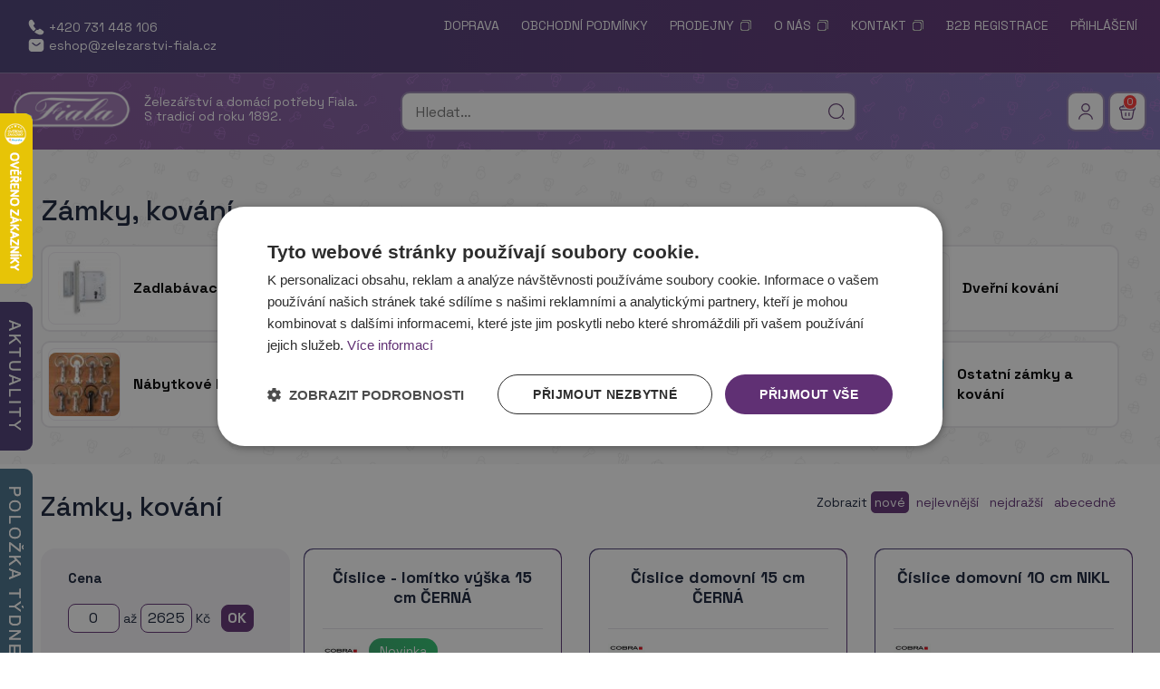

--- FILE ---
content_type: text/html; charset=UTF-8
request_url: https://zelezarstvi-fiala.cz/eshop.php?p=eshop_productlist&category=9T10000101
body_size: 10
content:
    <script>window.location='https://zelezarstvi-fiala.cz/index.php?p=eshop_productlist&category=9T10000101';</script>
    

--- FILE ---
content_type: text/html; charset=UTF-8
request_url: https://zelezarstvi-fiala.cz/index.php?p=eshop_productlist&category=9T10000101
body_size: 29124
content:
<!DOCTYPE html>
<html lang="cs">
<head>

    
    <!--
    <script async src="https://www.googletagmanager.com/gtag/js?id=G-TPCB0K9XL9"></script> <script> window.dataLayer = window.dataLayer || []; function gtag(){dataLayer.push(arguments);} gtag('js', new Date()); gtag('config', 'G-TPCB0K9XL9'); gtag('config', 'AW-16520712047');</script>
    -->
    
    <script>
    window.dataLayer = window.dataLayer || [];
    function gtag(){
        dataLayer.push(arguments);
    }
    gtag("consent", "default",{
        "ad_storage": "denied",
        "analytics_storage": "denied",
        "functionality_storage": "denied",
        "personalization_storage": "denied",
        "security_storage": "denied",
        "ad_personalization": "denied",
        "ad_user_data": "denied",
        "wait_for_update": 5000
    });
    gtag("set", "ads_data_redaction", true);
    dataLayer.push({"event": "defaultConsentsSet"});
    </script>
    
    <script>
    dataLayer.push({
        "page":
        {
              "type": "category",
              "breadcrumbs": "Zámky, kování",
              "language": "cs",
              "currency": "CZK"
        }
    });
    </script>
    
        
            <script>
        dataLayer.push({
            "user":
            {
                "type": "B2C",
                "login_state": "unlogged"
            }
        });
        </script>
            
            <script type="application/ld+json">
        {
          "@context": "https://schema.org",
          "@type": "BreadcrumbList",
          "itemListElement": [
                        {
                "@type": "ListItem",
                "position": 1,
                "name": "Zámky, kování",
                "item": "https://zelezarstvi-fiala.cz/index.php?p=eshop_productlist&category=9T10000101"
              }
                        ]
        }
        </script>
        
            <script type="text/javascript" charset="UTF-8" src="//cdn.cookie-script.com/s/1b9d46d3738965cc499b99bb02d997fa.js"></script>
        
            <!-- Google Tag Manager -->
        <script>(function(w,d,s,l,i){w[l]=w[l]||[];w[l].push({'gtm.start':
        new Date().getTime(),event:'gtm.js'});var f=d.getElementsByTagName(s)[0],
        j=d.createElement(s),dl=l!='dataLayer'?'&l='+l:'';j.async=true;j.src=
        'https://www.googletagmanager.com/gtm.js?id='+i+dl;f.parentNode.insertBefore(j,f);
        })(window,document,'script','dataLayer','GTM-PZDHRR9X');</script>
        <!-- End Google Tag Manager -->
            
    
    <meta charset="utf-8">
    <meta http-equiv="X-UA-Compatible" content="IE=edge">
    <meta name="viewport" content="width=device-width, initial-scale=1">
    
    <title>Zámky, kování - Železářství Fiala – železářství a domácí potřeby</title>
        
    <meta name="robots" content="noindex,nofollow,archive" />
    
    <link href="/css/bootstrap.css" rel="stylesheet">
        <link rel="preconnect" href="https://fonts.googleapis.com">
    <link rel="preconnect" href="https://fonts.gstatic.com" crossorigin>
    <link href="/css/styl.css?55" rel="stylesheet">
        <!--<link rel="stylesheet" href="/eshop_styl.css?1" type="text/css" /> mozna nebude potreba -->
        <!--<script type="text/javascript" src="jtip.js"></script> mozna nebude potreba -->
    <link rel="shortcut icon" href="/favicon.ico">

    <meta property="og:image" content="https://zelezarstvi-fiala.cz.cz/favicon.ico" />
    <meta property="og:locale" content="cs_CZ">
    <meta property="og:type" content="article">
    <meta property="og:title" content="Zámky, kování - Železářství Fiala – železářství a domácí potřeby">
    <meta property="og:description" content="Zámky, kování - Železářství Fiala – železářství a domácí potřeby">
    <meta property="og:site_name" content="Železářství Fiala">
    <meta name="description" content="Zámky, kování - Železářství Fiala – železářství a domácí potřeby">

    <script src="https://ajax.googleapis.com/ajax/libs/jquery/3.4.1/jquery.min.js"></script>
    
</head>
<body>

    <noscript><iframe src="https://www.googletagmanager.com/ns.html?id=GTM-PZDHRR9X"
    height="0" width="0" style="display:none;visibility:hidden"></iframe></noscript>
    
<!-- Ecomail starts
<script type="text/javascript">
;(function(p,l,o,w,i,n,g){if(!p[i]){p.GlobalSnowplowNamespace=p.GlobalSnowplowNamespace||[];
p.GlobalSnowplowNamespace.push(i);p[i]=function(){(p[i].q=p[i].q||[]).push(arguments)
};p[i].q=p[i].q||[];n=l.createElement(o);g=l.getElementsByTagName(o)[0];n.async=1;
n.src=w;g.parentNode.insertBefore(n,g)}}(window,document,"script","//d70shl7vidtft.cloudfront.net/ecmtr-2.4.2.js","ecotrack"));
window.ecotrack('newTracker', 'cf', 'd2dpiwfhf3tz0r.cloudfront.net', {
  appId: 'zelezarstvifiala'
});
window.ecotrack('setUserIdFromLocation', 'ecmid');
window.ecotrack('trackPageView');
</script>
 Ecomail stops -->

<script type="text/javascript">
function showMessage(text) {
  alert(text);
}

function getXML()
{
  try{
    return new XMLHttpRequest();
  }
  catch(e){
    try{
      return new ActiveXObject("Microsoft.XMLHTTP");
    }
    catch(e){
      return false;
    }
  }
}

function loadData(divName, url) {
  var XMLOBJ = getXML();
  if(XMLOBJ) {
    var div = document.getElementById(divName);
    XMLOBJ.open("GET", url);
    XMLOBJ.onreadystatechange = function() {
      if((XMLOBJ.readyState == 4) && (XMLOBJ.status == 200)) {
        div.innerHTML = XMLOBJ.responseText;
      }
    }
    XMLOBJ.send(null);
  }
}

$(document).ready(function() {
    $("a[rel^='prettyPhoto']").prettyPhoto({
        social_tools: "",
        default_width: 800,
        default_height: 600
    });
});

function addToCart(id,amount,info,params) {
    
    var info = encodeURI(info);
    var params = encodeURI(params);
    
    $(".submit"+id).addClass("btnLoading");
    $("#basketbox").load('/eshop_basketinfo.php?a_id='+id+'&a_amount='+amount+'&a_info='+info+params, 
    function (responseText, textStatus, XMLHttpRequest) {
        if (textStatus == "success") {
            Boxy.load(
            "/eshop_success.php?id="+id, 
            {modal: true, afterShow: function() {
                $("#closeSuccess").focus();
                $(".submit"+id).removeClass("btnLoading");
            }}
            );
            if(typeof addToCartDataLayer === "function") {
                addToCartDataLayer();
            }
        }
    });
}

$(document).ready(function() {
    
    if(!(window.matchMedia("(max-width: 767px)").matches)) {
    
        $(window).scroll(function() {
                    
            var scrollTop = $(window).scrollTop();
            var showAfterPassed = $("#mainMenu").data("showafterpassed");
            console.log("showAfterPassed=" + showAfterPassed + ";" + $("#"+showAfterPassed).length);
            if($("#"+showAfterPassed).length > 0) {
                if(
                scrollTop > $("#"+showAfterPassed).offset().top + $("#"+showAfterPassed).height()
                ) {
                    $("#mainMenu").addClass("fixedHeaderShown");
                }
                else {
                    $("#mainMenu").removeClass("fixedHeaderShown");
                }
            }

        });
        
    }
    
});

</script>



<script type="text/javascript">
//<![CDATA[
if(window.matchMedia("(min-width: 768px)").matches) {
    
    $(document).ready(function() {
        $("#newsBox").show();
        $("#polozkaTydneBox").show();
    });
    
    var _hwq = _hwq || [];
        _hwq.push(['setKey', '97A4DDE50634A5808F6299F2B80ADDF1']);_hwq.push(['setTopPos', '60']);_hwq.push(['showWidget', '21']);(function() {
        var ho = document.createElement('script'); ho.type = 'text/javascript'; ho.async = true;
        ho.src = 'https://cz.im9.cz/direct/i/gjs.php?n=wdgt&sak=97A4DDE50634A5808F6299F2B80ADDF1';
        var s = document.getElementsByTagName('script')[0]; s.parentNode.insertBefore(ho, s);
    })();
    
}
//]]>
</script>

<div id="mobileMenuBtn">
    <button type="button" class="navbar-toggle collapsed" data-toggle="collapse" data-target="#navbar" aria-expanded="false" aria-controls="navbar">
    <span class="sr-only">Toggle navigation</span>
    <span class="icon-bar"></span>
    <span class="icon-bar"></span>
    <span class="icon-bar"></span>
    </button>
</div>

<div id="topMenu">
    <div class="container-fluid">
        <div class="row">
            <div id="navbar" class="collapse navbar-collapse">
                <div class="col-md-4 col-sm-4 col-xs-12">
                    <div class="topMenuIcons">
                        <div class="topMenuIcon topMenuPhone"><a href="tel:00420731448106">+420 731 448 106</a></div>
                        <div class="topMenuIcon topMenuEmail"><a href="mailto:eshop@zelezarstvi-fiala.cz">eshop@zelezarstvi-fiala.cz</a></div>
                    </div>
                </div>
                <div class="col-md-8 col-sm-8 col-xs-12">
                    <ul class="menuUl">
                                                    <li class="onlyMobile">
                                <a href="/index.php?p=eshop_productlist&category=1N10000101">&raquo; Kamna a příslušenství</a>
                            </li>
                                                        <li class="onlyMobile">
                                <a href="/index.php?p=eshop_productlist&category=WN10000101">&raquo; Vodařina</a>
                            </li>
                                                        <li class="onlyMobile">
                                <a href="/index.php?p=eshop_productlist&category=1">&raquo; Vodařina – &nbsp;<img src="/images/novaservisminilogo.png" style="position: relative; top: 1px;"></a>
                            </li>
                                                        <li class="onlyMobile">
                                <a href="/index.php?p=eshop_productlist&category=0Q10000101">&raquo; Nářadí</a>
                            </li>
                                                        <li class="onlyMobile">
                                <a href="/index.php?p=eshop_productlist&category=10000">&raquo; Nářadí – &nbsp;<img src="/images/ryobiminilogo.png?" style="position: relative; top: 1px;"></a>
                            </li>
                                                        <li class="onlyMobile">
                                <a href="/index.php?p=eshop_productlist&category=M0">&raquo; Nářadí – Katalog</a>
                            </li>
                                                        <li class="onlyMobile">
                                <a href="/index.php?p=eshop_productlist&category=9T10000101">&raquo; Zámky, kování</a>
                            </li>
                                                        <li class="onlyMobile">
                                <a href="/index.php?p=eshop_productlist&category=EU10000101">&raquo; Spojovací materiál</a>
                            </li>
                                                        <li class="onlyMobile">
                                <a href="/index.php?p=eshop_productlist&category=5W10000101">&raquo; Zahradní a hospodářské nářadí</a>
                            </li>
                                                        <li class="onlyMobile">
                                <a href="/index.php?p=eshop_productlist&category=5Z10000101">&raquo; Potřeby pro domácnost</a>
                            </li>
                                                        <li class="onlyMobile">
                                <a href="/index.php?p=eshop_productlist&category=V120000101">&raquo; Kuchyňské potřeby</a>
                            </li>
                                                        <li class="onlyMobile">
                                <a href="/index.php?p=eshop_productlist&category=I520000101">&raquo; Nádobí do jídelny a ke stolu</a>
                            </li>
                                                        <li class="onlyMobile highlightLi"><a rel="prettyPhoto[polozkaTydne]" href="/images/banner/polozkaTydneBanner.jpg?697a35fa52b9e">POLOŽKA TÝDNE</a></li>
                                                    <li class="onlyMobile"><a href="/p/aktuality">AKTUALITY</a></li>
                                                  <li><a href="/p/doprava">DOPRAVA</a></li>
                        <li><a href="/p/obchodni-podminky">OBCHODNÍ PODMÍNKY</a></li>
                        <li><a href="https://prodejny.zelezarstvi-fiala.cz/pobocky/" target="_blank" class="newWindow">PRODEJNY</a></li>
                        <li><a href="https://prodejny.zelezarstvi-fiala.cz/o-nas/" target="_blank" class="newWindow">O NÁS</a></li>
                        <li><a href="https://prodejny.zelezarstvi-fiala.cz/pobocky/" target="_blank" class="newWindow">KONTAKT</a></li>
                        
                                                    <li><a href="/index.php?p=eshop_registration&company=true">B2B REGISTRACE</a></li>
                            <li><a href="/index.php?p=loginpage">PŘIHLÁŠENÍ</a></li>
                                      
                    </ul>
                </div>
            </div>
        </div>
    </div>
</div>

<div id="mainMenu" data-showafterpassed="topMenu">
    <div class="container-fluid">
        <div class="row">
            <div class="col-lg-4 col-md-6 col-sm-6 col-xs-12">
                <div class="mainMenuLogo"><a href="/"><img src="/images/logo.png" alt="Železářství Fiala"></a></div>
                <div class="mainMenuText">Železářství a domácí potřeby Fiala.<br>S tradicí od roku 1892.</div>
            </div>
            <div class="col-lg-5 col-md-3 col-sm-3 col-xs-6">
                <div class="searchBox">
                    <div id="searchHint" style="display: none"></div>
                    <script>
                    var searchHintXhr = null;
                    var startLoading;
                    function searchHint() {
                        if($("#sq").val() == "" || $("#sq").val().length < 3) {
                            $("#searchHint").hide();
                        }
                        else {                            
                            $("#searchHint").slideDown(500);
                            $("#searchHint").html("");
                            $("#searchHint").addClass("loadingSearchHint3");
                            clearTimeout(startLoading);
                            startLoading = setTimeout(function() {
                                if(searchHintXhr !== null) searchHintXhr.abort();
                                searchHintXhr = $.ajax({
                                    url: "/searchHint.php?q="+encodeURIComponent($("#sq").val()),
                                    success: function(data) {
                                        if(data != "" && data !== undefined) {
                                            $("#searchHint").html(data);
                                            if(screen.width < 767) {
                                                $("#searchHint").css("width", (screen.width-20)+"px");
                                            }
                                        }
                                        else {
                                            $("#searchHint").html("Žádný výsledek, zkuste, změnit hledaný výraz.");
                                        }
                                        $("#searchHint").removeClass("loadingSearchHint3");
                                    },
                                    error: function() {
                                    }
                                });
                            }, 400);
                        }
                    }
                    </script>
                    <form action="/" method="get" id="searchForm">
                        <input type="hidden" name="p" value="eshop_productlist">
                        <input autocomplete="off" onkeyup="searchHint()" id="sq" name="q" required="required" type="text" class="searchInput" placeholder="Hledat…" value="">
                        <input type="image" src="/images/dot.png" alt="Hledat">
                    </form>
                </div>
            </div>
            <div class="col-lg-3 col-md-3 col-sm-3 col-xs-6 textToRight">
                <a href="/index.php?p=loginpage"><div class="mainMenuIcons"><img src="/images/user.svg" alt="Uživatel"></div></a>
                <span id="basketbox">    <a href="/p/eshop_basket">
    <div class="mainMenuIcons"><span class="mainMenuCartBadge">0</span><img src="/images/cart.svg" alt="Košík">     </div>
    </a>

    </span>
            </div>
        </div>
    </div>
</div>
















    
<div class="mainPanel">

    <div class="container-fluid">

        <div class="mainPanelCategoryName mobileHide">Zámky, kování</div>

        
            <div class="row">
                                    <div class="col-md-3 col-sm-3 col-xs-12">
                        <div class="categoryItemCont">
                            <a href="/index.php?p=eshop_productlist&category=9T10000101_AT10000101">
                                <div class="categoryItem">
                                    <div class="categoryItemImgBox">
                                                                                    <img src="/categoryImg/AT10000101.jpg" alt="Zadlabávací zámky">
                                                                                </div>
                                    Zadlabávací zámky                                </div>
                                        <ul class="ulHidden">
                            <li>
                    <a href="/index.php?p=eshop_productlist&category=9T10000101_AT10000101_BT10000101">
                        <div class="miniCategoryItem">
                            <div class="miniCategoryItemImgBox">
                                                                    <img src="/categoryImg/BT10000101.jpg" loading="lazy" alt="Zadlabávací zámky dveřní">
                                                                </div>
                            <div class="miniCategoryItemText">
                                Zadlabávací zámky dveřní                            </div>
                        </div>
                        <div class="clear"></div>
                    </a>
                </li>
                                <li>
                    <a href="/index.php?p=eshop_productlist&category=9T10000101_AT10000101_ET10000101">
                        <div class="miniCategoryItem">
                            <div class="miniCategoryItemImgBox">
                                                                    <img src="/categoryImg/ET10000101.jpg" loading="lazy" alt="Zadlab. zámky - Náhradní díly">
                                                                </div>
                            <div class="miniCategoryItemText">
                                Zadlab. zámky - Náhradní díly                            </div>
                        </div>
                        <div class="clear"></div>
                    </a>
                </li>
                        </ul>
                                    </a>
                        </div>
                    </div>
                                        <div class="col-md-3 col-sm-3 col-xs-12">
                        <div class="categoryItemCont">
                            <a href="/index.php?p=eshop_productlist&category=9T10000101_FT10000101">
                                <div class="categoryItem">
                                    <div class="categoryItemImgBox">
                                                                                    <img src="/categoryImg/FT10000101.jpg" alt="Visací zámky">
                                                                                </div>
                                    Visací zámky                                </div>
                                        <ul class="ulHidden">
                            <li>
                    <a href="/index.php?p=eshop_productlist&category=9T10000101_FT10000101_GT10000101">
                        <div class="miniCategoryItem">
                            <div class="miniCategoryItemImgBox">
                                                                    <img src="/categoryImg/GT10000101.jpg" loading="lazy" alt="Visací zámky">
                                                                </div>
                            <div class="miniCategoryItemText">
                                Visací zámky                            </div>
                        </div>
                        <div class="clear"></div>
                    </a>
                </li>
                        </ul>
                                    </a>
                        </div>
                    </div>
                                        <div class="col-md-3 col-sm-3 col-xs-12">
                        <div class="categoryItemCont">
                            <a href="/index.php?p=eshop_productlist&category=9T10000101_JT10000101">
                                <div class="categoryItem">
                                    <div class="categoryItemImgBox">
                                                                                    <img src="/categoryImg/JT10000101.jpg" alt="Cylindrické vložky">
                                                                                </div>
                                    Cylindrické vložky                                </div>
                                        <ul class="ulHidden">
                            <li>
                    <a href="/index.php?p=eshop_productlist&category=9T10000101_JT10000101_KT10000101">
                        <div class="miniCategoryItem">
                            <div class="miniCategoryItemImgBox">
                                                                    <img src="/categoryImg/KT10000101.jpg" loading="lazy" alt="Cylindrické vložky - základní ochrana 1">
                                                                </div>
                            <div class="miniCategoryItemText">
                                Cylindrické vložky - základní ochrana 1                            </div>
                        </div>
                        <div class="clear"></div>
                    </a>
                </li>
                                <li>
                    <a href="/index.php?p=eshop_productlist&category=9T10000101_JT10000101_MB40000101">
                        <div class="miniCategoryItem">
                            <div class="miniCategoryItemImgBox">
                                                                    <img src="/categoryImg/MB40000101.jpg" loading="lazy" alt="Cylindrické vložky - zvýšená ochrana 2">
                                                                </div>
                            <div class="miniCategoryItemText">
                                Cylindrické vložky - zvýšená ochrana 2                            </div>
                        </div>
                        <div class="clear"></div>
                    </a>
                </li>
                                <li>
                    <a href="/index.php?p=eshop_productlist&category=9T10000101_JT10000101_NB40000101">
                        <div class="miniCategoryItem">
                            <div class="miniCategoryItemImgBox">
                                                                    <img src="/categoryImg/NB40000101.jpg" loading="lazy" alt="Cylindrické vložky - vysoká ochrana 3">
                                                                </div>
                            <div class="miniCategoryItemText">
                                Cylindrické vložky - vysoká ochrana 3                            </div>
                        </div>
                        <div class="clear"></div>
                    </a>
                </li>
                                <li>
                    <a href="/index.php?p=eshop_productlist&category=9T10000101_JT10000101_OB40000101">
                        <div class="miniCategoryItem">
                            <div class="miniCategoryItemImgBox">
                                                                    <img src="/categoryImg/OB40000101.jpg" loading="lazy" alt="Cylindrické vložky - velmi vysoká ochrana 4">
                                                                </div>
                            <div class="miniCategoryItemText">
                                Cylindrické vložky - velmi vysoká ochrana 4                            </div>
                        </div>
                        <div class="clear"></div>
                    </a>
                </li>
                        </ul>
                                    </a>
                        </div>
                    </div>
                                        <div class="col-md-3 col-sm-3 col-xs-12">
                        <div class="categoryItemCont">
                            <a href="/index.php?p=eshop_productlist&category=9T10000101_LT10000101">
                                <div class="categoryItem">
                                    <div class="categoryItemImgBox">
                                                                                    <img src="/categoryImg/LT10000101.jpg" alt="Dveřní kování">
                                                                                </div>
                                    Dveřní kování                                </div>
                                        <ul class="ulHidden">
                            <li>
                    <a href="/index.php?p=eshop_productlist&category=9T10000101_LT10000101_OT10000101">
                        <div class="miniCategoryItem">
                            <div class="miniCategoryItemImgBox">
                                                                    <img src="/categoryImg/OT10000101.jpg" loading="lazy" alt="Přísluš. k dveřnímu kování">
                                                                </div>
                            <div class="miniCategoryItemText">
                                Přísluš. k dveřnímu kování                            </div>
                        </div>
                        <div class="clear"></div>
                    </a>
                </li>
                                <li>
                    <a href="/index.php?p=eshop_productlist&category=9T10000101_LT10000101_MT10000101">
                        <div class="miniCategoryItem">
                            <div class="miniCategoryItemImgBox">
                                                                    <img src="/categoryImg/MT10000101.jpg" loading="lazy" alt="Dveřní kování - Interiérové">
                                                                </div>
                            <div class="miniCategoryItemText">
                                Dveřní kování - Interiérové                            </div>
                        </div>
                        <div class="clear"></div>
                    </a>
                </li>
                                <li>
                    <a href="/index.php?p=eshop_productlist&category=9T10000101_LT10000101_NT10000101">
                        <div class="miniCategoryItem">
                            <div class="miniCategoryItemImgBox">
                                                                    <img src="/categoryImg/NT10000101.jpg" loading="lazy" alt="Dveřní kování - Bezpečnostní">
                                                                </div>
                            <div class="miniCategoryItemText">
                                Dveřní kování - Bezpečnostní                            </div>
                        </div>
                        <div class="clear"></div>
                    </a>
                </li>
                        </ul>
                                    </a>
                        </div>
                    </div>
                                        <div class="col-md-3 col-sm-3 col-xs-12">
                        <div class="categoryItemCont">
                            <a href="/index.php?p=eshop_productlist&category=9T10000101_ST10000101">
                                <div class="categoryItem">
                                    <div class="categoryItemImgBox">
                                                                                    <img src="/categoryImg/ST10000101.jpg" alt="Nábytkové kování">
                                                                                </div>
                                    Nábytkové kování                                </div>
                                        <ul class="ulHidden">
                            <li>
                    <a href="/index.php?p=eshop_productlist&category=9T10000101_ST10000101_TT10000101">
                        <div class="miniCategoryItem">
                            <div class="miniCategoryItemImgBox">
                                                                    <img src="/categoryImg/TT10000101.jpg" loading="lazy" alt="Věšáky">
                                                                </div>
                            <div class="miniCategoryItemText">
                                Věšáky                            </div>
                        </div>
                        <div class="clear"></div>
                    </a>
                </li>
                                <li>
                    <a href="/index.php?p=eshop_productlist&category=9T10000101_ST10000101_UT10000101">
                        <div class="miniCategoryItem">
                            <div class="miniCategoryItemImgBox">
                                                                    <img src="/categoryImg/UT10000101.jpg" loading="lazy" alt="Nábytková kolečka, kola">
                                                                </div>
                            <div class="miniCategoryItemText">
                                Nábytková kolečka, kola                            </div>
                        </div>
                        <div class="clear"></div>
                    </a>
                </li>
                                <li>
                    <a href="/index.php?p=eshop_productlist&category=9T10000101_ST10000101_VT10000101">
                        <div class="miniCategoryItem">
                            <div class="miniCategoryItemImgBox">
                                                                    <img src="/categoryImg/VT10000101.jpg" loading="lazy" alt="Kukátka, jmenovky, vhozy">
                                                                </div>
                            <div class="miniCategoryItemText">
                                Kukátka, jmenovky, vhozy                            </div>
                        </div>
                        <div class="clear"></div>
                    </a>
                </li>
                                <li>
                    <a href="/index.php?p=eshop_productlist&category=9T10000101_ST10000101_WT10000101">
                        <div class="miniCategoryItem">
                            <div class="miniCategoryItemImgBox">
                                                                    <img src="/categoryImg/WT10000101.jpg" loading="lazy" alt="Úchytky">
                                                                </div>
                            <div class="miniCategoryItemText">
                                Úchytky                            </div>
                        </div>
                        <div class="clear"></div>
                    </a>
                </li>
                                <li>
                    <a href="/index.php?p=eshop_productlist&category=9T10000101_ST10000101_PE40000101">
                        <div class="miniCategoryItem">
                            <div class="miniCategoryItemImgBox">
                                                                    <img src="/categoryImg/PE40000101.jpg" loading="lazy" alt="Domovní číslice">
                                                                </div>
                            <div class="miniCategoryItemText">
                                Domovní číslice                            </div>
                        </div>
                        <div class="clear"></div>
                    </a>
                </li>
                        </ul>
                                    </a>
                        </div>
                    </div>
                                        <div class="col-md-3 col-sm-3 col-xs-12">
                        <div class="categoryItemCont">
                            <a href="/index.php?p=eshop_productlist&category=9T10000101_XT10000101">
                                <div class="categoryItem">
                                    <div class="categoryItemImgBox">
                                                                                    <img src="/categoryImg/XT10000101.jpg" alt="Drobné kování">
                                                                                </div>
                                    Drobné kování                                </div>
                                        <ul class="ulHidden">
                            <li>
                    <a href="/index.php?p=eshop_productlist&category=9T10000101_XT10000101_1U10000101">
                        <div class="miniCategoryItem">
                            <div class="miniCategoryItemImgBox">
                                                                    <img src="/categoryImg/1U10000101.jpg" loading="lazy" alt="Závěsy (panty)">
                                                                </div>
                            <div class="miniCategoryItemText">
                                Závěsy (panty)                            </div>
                        </div>
                        <div class="clear"></div>
                    </a>
                </li>
                                <li>
                    <a href="/index.php?p=eshop_productlist&category=9T10000101_XT10000101_YT10000101">
                        <div class="miniCategoryItem">
                            <div class="miniCategoryItemImgBox">
                                                                    <img src="/categoryImg/YT10000101.jpg" loading="lazy" alt="Spojovací prvky dřeva">
                                                                </div>
                            <div class="miniCategoryItemText">
                                Spojovací prvky dřeva                            </div>
                        </div>
                        <div class="clear"></div>
                    </a>
                </li>
                                <li>
                    <a href="/index.php?p=eshop_productlist&category=9T10000101_XT10000101_ZT10000101">
                        <div class="miniCategoryItem">
                            <div class="miniCategoryItemImgBox">
                                                                    <img src="/categoryImg/ZT10000101.jpg" loading="lazy" alt="Zástrče, petlice, závory">
                                                                </div>
                            <div class="miniCategoryItemText">
                                Zástrče, petlice, závory                            </div>
                        </div>
                        <div class="clear"></div>
                    </a>
                </li>
                                <li>
                    <a href="/index.php?p=eshop_productlist&category=9T10000101_XT10000101_0U10000101">
                        <div class="miniCategoryItem">
                            <div class="miniCategoryItemImgBox">
                                                                    <img src="/categoryImg/0U10000101.jpg" loading="lazy" alt="Karabiny">
                                                                </div>
                            <div class="miniCategoryItemText">
                                Karabiny                            </div>
                        </div>
                        <div class="clear"></div>
                    </a>
                </li>
                                <li>
                    <a href="/index.php?p=eshop_productlist&category=9T10000101_XT10000101_5U10000101">
                        <div class="miniCategoryItem">
                            <div class="miniCategoryItemImgBox">
                                                                    <img src="/categoryImg/5U10000101.jpg" loading="lazy" alt="Kladky, zavírače">
                                                                </div>
                            <div class="miniCategoryItemText">
                                Kladky, zavírače                            </div>
                        </div>
                        <div class="clear"></div>
                    </a>
                </li>
                                <li>
                    <a href="/index.php?p=eshop_productlist&category=9T10000101_XT10000101_6U10000101">
                        <div class="miniCategoryItem">
                            <div class="miniCategoryItemImgBox">
                                                                    <img src="/categoryImg/6U10000101.jpg" loading="lazy" alt="Okenní kování- olivy, půlolivy">
                                                                </div>
                            <div class="miniCategoryItemText">
                                Okenní kování- olivy, půlolivy                            </div>
                        </div>
                        <div class="clear"></div>
                    </a>
                </li>
                                <li>
                    <a href="/index.php?p=eshop_productlist&category=9T10000101_XT10000101_7A40000101">
                        <div class="miniCategoryItem">
                            <div class="miniCategoryItemImgBox">
                                                                    <img src="/categoryImg/7A40000101.jpg" loading="lazy" alt="Držáky a garážové háky">
                                                                </div>
                            <div class="miniCategoryItemText">
                                Držáky a garážové háky                            </div>
                        </div>
                        <div class="clear"></div>
                    </a>
                </li>
                        </ul>
                                    </a>
                        </div>
                    </div>
                                        <div class="col-md-3 col-sm-3 col-xs-12">
                        <div class="categoryItemCont">
                            <a href="/index.php?p=eshop_productlist&category=9T10000101_7U10000101">
                                <div class="categoryItem">
                                    <div class="categoryItemImgBox">
                                                                                    <img src="/categoryImg/7U10000101.jpg" alt="Záclonové doplňky">
                                                                                </div>
                                    Záclonové doplňky                                </div>
                                        <ul class="ulHidden">
                            <li>
                    <a href="/index.php?p=eshop_productlist&category=9T10000101_7U10000101_8U10000101">
                        <div class="miniCategoryItem">
                            <div class="miniCategoryItemImgBox">
                                                                    <img src="/categoryImg/8U10000101.jpg" loading="lazy" alt="Záclonové tyče, vitrážky ...">
                                                                </div>
                            <div class="miniCategoryItemText">
                                Záclonové tyče, vitrážky ...                            </div>
                        </div>
                        <div class="clear"></div>
                    </a>
                </li>
                        </ul>
                                    </a>
                        </div>
                    </div>
                                        <div class="col-md-3 col-sm-3 col-xs-12">
                        <div class="categoryItemCont">
                            <a href="/index.php?p=eshop_productlist&category=9T10000101_9U10000101">
                                <div class="categoryItem">
                                    <div class="categoryItemImgBox">
                                                                                    <img src="/categoryImg/9U10000101.jpg" alt="Ostatní zámky a kování">
                                                                                </div>
                                    Ostatní zámky a kování                                </div>
                                        <ul class="ulHidden">
                            <li>
                    <a href="/index.php?p=eshop_productlist&category=9T10000101_9U10000101_AU10000101">
                        <div class="miniCategoryItem">
                            <div class="miniCategoryItemImgBox">
                                                                    <img src="/categoryImg/AU10000101.jpg" loading="lazy" alt="Háčky, očka, skoby apod">
                                                                </div>
                            <div class="miniCategoryItemText">
                                Háčky, očka, skoby apod                            </div>
                        </div>
                        <div class="clear"></div>
                    </a>
                </li>
                                <li>
                    <a href="/index.php?p=eshop_productlist&category=9T10000101_9U10000101_BU10000101">
                        <div class="miniCategoryItem">
                            <div class="miniCategoryItemImgBox">
                                                                    <img src="/categoryImg/BU10000101.jpg" loading="lazy" alt="Těsnění do oken, dveří">
                                                                </div>
                            <div class="miniCategoryItemText">
                                Těsnění do oken, dveří                            </div>
                        </div>
                        <div class="clear"></div>
                    </a>
                </li>
                                <li>
                    <a href="/index.php?p=eshop_productlist&category=9T10000101_9U10000101_CU10000101">
                        <div class="miniCategoryItem">
                            <div class="miniCategoryItemImgBox">
                                                                    <img src="/categoryImg/CU10000101.jpg" loading="lazy" alt="Pokladny, trezory, pošt. schr.">
                                                                </div>
                            <div class="miniCategoryItemText">
                                Pokladny, trezory, pošt. schr.                            </div>
                        </div>
                        <div class="clear"></div>
                    </a>
                </li>
                                <li>
                    <a href="/index.php?p=eshop_productlist&category=9T10000101_9U10000101_DU10000101">
                        <div class="miniCategoryItem">
                            <div class="miniCategoryItemImgBox">
                                                                    <img src="/categoryImg/DU10000101.jpg" loading="lazy" alt="Ostatní zámkařina a kování">
                                                                </div>
                            <div class="miniCategoryItemText">
                                Ostatní zámkařina a kování                            </div>
                        </div>
                        <div class="clear"></div>
                    </a>
                </li>
                        </ul>
                                    </a>
                        </div>
                    </div>
                                </div>

                    
        
        
        
        
        
    </div>

</div>


    <div class="productList">
    
        <div class="container-fluid">
        
            <div class="bannerMarginContainer"></div>

            <div class="row">
                <div class="col-md-8">
                    <h1>Zámky, kování</h1>
                    
                    <div class="onlyMobile toCenter">
                        <input type="button" class="btn btn-zf btn-md" onclick="$('#catShowFilter').hide(); $('#catHideFilter').show(); $('#categoryFilter').slideDown()" value="Zobrazit filtr" id="catShowFilter">
                        <input type="button" class="btn btn-zf btn-md" onclick="$('#catHideFilter').hide(); $('#catShowFilter').show(); $('#categoryFilter').slideUp()" value="Skrýt filtr" id="catHideFilter" style="display: none">
                    </div>
                </div>
                <div class="col-md-4">
                    <div class="categorySort">
                        Zobrazit 
                        <a href="/index.php?p=eshop_productlist&category=9T10000101&order=&q=&f_producer=&s_producer=&s_price_from=&s_price_to="class="categorySortActive">nové</a>
                        <a href="/index.php?p=eshop_productlist&category=9T10000101&order=priceasc&q=&f_producer=&s_producer=&s_price_from=&s_price_to=">nejlevnější</a>
                        <a href="/index.php?p=eshop_productlist&category=9T10000101&order=pricedesc&q=&f_producer=&s_producer=&s_price_from=&s_price_to=">nejdražší</a> 
                        <a href="/index.php?p=eshop_productlist&category=9T10000101&order=nameasc&q=&f_producer=&s_producer=&s_price_from=&s_price_to=">abecedně</a> 
                    </div>
                </div>
            </div>
            
            <div class="row">
                <div class="col-md-3">
                    
                    <div class="categoryFilter mobileHide" id="categoryFilter">
                    
                                                
                            <form action="/" method="get" id="mainFormPrice">
                            
                                <input type="hidden" name="p" value="eshop_productlist">
                                <input type="hidden" name="category" value="9T10000101">
                                <input type="hidden" name="q" value="">
                                                                
                                
                                <h3>Cena</h3>
                                <div class="price-input">
                                    <input type="text" class="finput input-min" size=4 name="s_price_from" value="0" aria-label="Cena od"> až 
                                    <input type="text" class="finput input-max" size=4 name="s_price_to" value="2625" aria-label="Cena do"> Kč
                                    &nbsp; 
                                    <input class="fbtn" type="submit" value="OK">
                                </div>
                            </form>
                                                    
                    
                        <form action="/" method="get" id="mainForm">
                        
                            <input type="hidden" name="p" value="eshop_productlist">
                            <input type="hidden" name="s_price_from" value="">
                            <input type="hidden" name="s_price_to" value="">
                            <input type="hidden" name="category" value="9T10000101">
                            <input type="hidden" name="q" value="">
                                                        
                                    
                                <br>
                                
                                <div class="priceScale" title="Orientační rozdělení cen na grafické škále">
                                    <div style="width: calc(2.5% - 1px); height: 41px;" class="priceScaleCell"></div><div style="width: calc(2.5% - 1px); height: 19.366445916115px;" class="priceScaleCell"></div><div style="width: calc(2.5% - 1px); height: 10.448123620309px;" class="priceScaleCell"></div><div style="width: calc(2.5% - 1px); height: 6.7395143487859px;" class="priceScaleCell"></div><div style="width: calc(2.5% - 1px); height: 5.1501103752759px;" class="priceScaleCell"></div><div style="width: calc(2.5% - 1px); height: 4.7086092715232px;" class="priceScaleCell"></div><div style="width: calc(2.5% - 1px); height: 2.9426048565121px;" class="priceScaleCell"></div><div style="width: calc(2.5% - 1px); height: 3.2075055187638px;" class="priceScaleCell"></div><div style="width: calc(2.5% - 1px); height: 2.9426048565121px;" class="priceScaleCell"></div><div style="width: calc(2.5% - 1px); height: 2.3245033112583px;" class="priceScaleCell"></div><div style="width: calc(2.5% - 1px); height: 2.2362030905077px;" class="priceScaleCell"></div><div style="width: calc(2.5% - 1px); height: 1.5298013245033px;" class="priceScaleCell"></div><div style="width: calc(2.5% - 1px); height: 2.3245033112583px;" class="priceScaleCell"></div><div style="width: calc(2.5% - 1px); height: 1.9713024282561px;" class="priceScaleCell"></div><div style="width: calc(2.5% - 1px); height: 1.794701986755px;" class="priceScaleCell"></div><div style="width: calc(2.5% - 1px); height: 1.3532008830022px;" class="priceScaleCell"></div><div style="width: calc(2.5% - 1px); height: 1.4415011037528px;" class="priceScaleCell"></div><div style="width: calc(2.5% - 1px); height: 1.0883002207506px;" class="priceScaleCell"></div><div style="width: calc(2.5% - 1px); height: 1.3532008830022px;" class="priceScaleCell"></div><div style="width: calc(2.5% - 1px); height: 1.4415011037528px;" class="priceScaleCell"></div><div style="width: calc(2.5% - 1px); height: 1.2649006622517px;" class="priceScaleCell"></div><div style="width: calc(2.5% - 1px); height: 1.1766004415011px;" class="priceScaleCell"></div><div style="width: calc(2.5% - 1px); height: 1.1766004415011px;" class="priceScaleCell"></div><div style="width: calc(2.5% - 1px); height: 1px;" class="priceScaleCell"></div><div style="width: calc(2.5% - 1px); height: 1.0883002207506px;" class="priceScaleCell"></div><div style="width: calc(2.5% - 1px); height: 1.1766004415011px;" class="priceScaleCell"></div><div style="width: calc(2.5% - 1px); height: 1.0883002207506px;" class="priceScaleCell"></div><div style="width: calc(2.5% - 1px); height: 1.2649006622517px;" class="priceScaleCell"></div><div style="width: calc(2.5% - 1px); height: 1.1766004415011px;" class="priceScaleCell"></div><div style="width: calc(2.5% - 1px); height: 1px;" class="priceScaleCell"></div><div style="width: calc(2.5% - 1px); height: 1px;" class="priceScaleCell"></div><div style="width: calc(2.5% - 1px); height: 1.2649006622517px;" class="priceScaleCell"></div><div style="width: calc(2.5% - 1px); height: 1px;" class="priceScaleCell"></div><div style="width: calc(2.5% - 1px); height: 1px;" class="priceScaleCell"></div><div style="width: calc(2.5% - 1px); height: 1px;" class="priceScaleCell"></div><div style="width: calc(2.5% - 1px); height: 1.0883002207506px;" class="priceScaleCell"></div><div style="width: calc(2.5% - 1px); height: 1px;" class="priceScaleCell"></div><div style="width: calc(2.5% - 1px); height: 1px;" class="priceScaleCell"></div><div style="width: calc(2.5% - 1px); height: 1px;" class="priceScaleCell"></div><div style="width: calc(2.5% - 1px); height: 1.2649006622517px;" class="priceScaleCell"></div>                                </div>
                                   
                                <div class="slider">
                                    <div class="progress"></div>
                                </div>
                                <div class="range-input">
                                    <input type="range" class="range-min" min="0" max="2625" value="0" step="1" aria-label="Cena od">
                                    <input type="range" class="range-max" min="0" max="2625" value="2625" step="1" aria-label="Cena do">
                                </div>
                                 
                                <hr>
                                
                                                            
                                                            <h3>Zobrazit</h3>
                                <div class="categoryFilterCheckbox">
                                    <label><input type="checkbox"  onchange="$('#mainForm').submit()" name="filterMark[2]" value="on"> <div class="categoryFilterCheckboxText">Novinky (1)</div></label>
                                    <label class="checkboxDisabled"><input type="checkbox"  readonly  onchange="$('#mainForm').submit()" name="filterMark[13]" value="on"> <div class="categoryFilterCheckboxText">Akce (0)</div></label>
                                </div>
                                <hr>
                                                            
                                                        
                            <h3>Značka / výrobce</h3>
                            
                            <input type="text" autocomplete="off" id="searchProducer" class="finput searchInputSmall" placeholder="Hledat značku/výrobce">
                            
                            <div class="categoryFilterCheckbox">
                                
                                                                    
                                          <label data-fulltext="FAB"><input onchange="$('#mainForm').submit()" name="filterProducer[FAB]" value="on" type="checkbox"> <div class="categoryFilterCheckboxText">FAB (103)</div></label>
                                        
                                                                              
                                          <label data-fulltext="COBRA"><input onchange="$('#mainForm').submit()" name="filterProducer[COBRA]" value="on" type="checkbox"> <div class="categoryFilterCheckboxText">COBRA (97)</div></label>
                                        
                                                                              
                                          <label data-fulltext="HOBES"><input onchange="$('#mainForm').submit()" name="filterProducer[HOBES]" value="on" type="checkbox"> <div class="categoryFilterCheckboxText">HOBES (70)</div></label>
                                        
                                                                              
                                          <label data-fulltext="KOMAS"><input onchange="$('#mainForm').submit()" name="filterProducer[KOMAS]" value="on" type="checkbox"> <div class="categoryFilterCheckboxText">KOMAS (57)</div></label>
                                        
                                                                              
                                          <label data-fulltext="TKZ"><input onchange="$('#mainForm').submit()" name="filterProducer[TKZ]" value="on" type="checkbox"> <div class="categoryFilterCheckboxText">TKZ (44)</div></label>
                                        
                                                                              
                                          <label data-fulltext="TOKOZ"><input onchange="$('#mainForm').submit()" name="filterProducer[TOKOZ]" value="on" type="checkbox"> <div class="categoryFilterCheckboxText">TOKOZ (26)</div></label>
                                        
                                                                              
                                          <label data-fulltext="ORION"><input onchange="$('#mainForm').submit()" name="filterProducer[ORION]" value="on" type="checkbox"> <div class="categoryFilterCheckboxText">ORION (20)</div></label>
                                        
                                                                              
                                          <label data-fulltext="FESTA"><input onchange="$('#mainForm').submit()" name="filterProducer[FESTA]" value="on" type="checkbox"> <div class="categoryFilterCheckboxText">FESTA (20)</div></label>
                                        
                                                                              
                                          <label data-fulltext="Tescoma"><input onchange="$('#mainForm').submit()" name="filterProducer[Tescoma]" value="on" type="checkbox"> <div class="categoryFilterCheckboxText">Tescoma (5)</div></label>
                                        
                                                                              
                                          <label data-fulltext="Den Braven"><input onchange="$('#mainForm').submit()" name="filterProducer[Den Braven]" value="on" type="checkbox"> <div class="categoryFilterCheckboxText">Den Braven (3)</div></label>
                                        
                                                                              
                                          <label data-fulltext="Delana" class="categoryFilterMore"><input onchange="$('#mainForm').submit()" name="filterProducer[Delana]" value="on" type="checkbox"> <div class="categoryFilterCheckboxText">Delana (1)</div></label>
                                        
                                                                              
                                          <label data-fulltext="SPOKAR" class="categoryFilterMore"><input onchange="$('#mainForm').submit()" name="filterProducer[SPOKAR]" value="on" type="checkbox"> <div class="categoryFilterCheckboxText">SPOKAR (1)</div></label>
                                        
                                          <span id="searchProducerResult"></span>                                          <span id="categoryFilterMore" onclick="categoryFilterMore()"><u>Zobrazit více</u></span>
                                          <span id="categoryFilterLess" onclick="categoryFilterLess()"><u>Zobrazit méně</u></span>
                                                                          
                            </div>
                            
                            <hr>
                            
                            <h3>Dostupnost</h3>
                            <div class="categoryFilterCheckbox">
                                <label><input type="checkbox" onchange="$('#mainForm').submit()" name="filterAvail[dispozice]" value="on"> <div class="categoryFilterCheckboxText">Skladem</div></label>
                                <label><input type="checkbox" onchange="$('#mainForm').submit()" name="filterAvail[dispozice1]" value="on"> <div class="categoryFilterCheckboxText">Skladem Znojmo</div></label>
                                <label><input type="checkbox" onchange="$('#mainForm').submit()" name="filterAvail[dispozice2]" value="on"> <div class="categoryFilterCheckboxText">Skladem Třebíč</div></label>
                                <label><input type="checkbox" onchange="$('#mainForm').submit()" name="filterAvail[dispozice3]" value="on"> <div class="categoryFilterCheckboxText">Skladem Hodonín</div></label>
                                <label><input type="checkbox" onchange="$('#mainForm').submit()" name="filterAvail[dispozice4]" value="on"> <div class="categoryFilterCheckboxText">Skladem ORION Hodonín</div></label>
                            </div>
                            
                        </form>
                            
                    </div>
                    
                </div>
                <div class="col-md-9">
                
                                    
                    <div class="row">
                                
                        
                            <div class="row">

                                    
                    <div class="col-md-4 col-sm-6 col-xs-12">
                    
        <div class="productBox">
            <div class="productBoxContent">
                <a href="/produkt/440490-cislice---lomitko-vyska-15-cm-cerna"><h3>Číslice - lomítko výška 15 cm ČERNÁ</h3></a>
                <div class="productBoxImg">
                    <div class="productBoxLabels">
                                                <div class="producerLogo"><img src="/logo/70.gif" alt="Logo COBRA"></div>
                                                <div class="productBoxLabel productBoxLabelNew">Novinka</div>                                                
                        
                    </div>
                    <a href="/produkt/440490-cislice---lomitko-vyska-15-cm-cerna"><img src="https://zelezarstvi-fiala.cz/thumb.php?dir=products&file=440490-1&ns=true&rozmer=800" alt="Číslice - lomítko výška 15 cm ČERNÁ"></a>
                    <div class="productBoxId">
                        kód                         440490                    </div>
                                    </div>
                                    <div class="productBoxDesc">
                        Číslice na dům - lomítkoVelikost : Výška 15 cm
Povrchová úprava: ČernáMateriál: Kov                    </div>
                                </div>
            <div class="productBoxFooter">
                <div class="productBoxBuy">
                    <!--<form action="/produkt/440490-cislice---lomitko-vyska-15-cm-cerna" method="post" onsubmit="loadData('basketbox','/eshop_basketinfo.php?a_id=440490&a_amount='+document.getElementById('a_amount_440490').value+'&a_info='+((document.getElementById('a_info_440490'))?document.getElementById('a_info_440490').value:''));alert('Zboží bylo přidáno do košíku');return false;">-->
                    <form action="/produkt/440490-cislice---lomitko-vyska-15-cm-cerna" method="post" onsubmit="addToCart('440490', document.getElementById('a_amount_440490').value, ((document.getElementById('a_info_440490'))?document.getElementById('a_info_440490').value:''), ''); return false;">
                        <input type="hidden" name="a_id" value="440490" />
                        <input type="hidden" name="a_amount" value="1" id="a_amount_440490" />
                        <input type="hidden" name="a_add" value="true" />
                                                        <input type="submit" value="Koupit" class="productBoxBuyBtn submit440490">
                                                    </form>
                </div>
                <div class="productBoxPrice">
                    <b>202 Kč</b>                            <br>
                            <small>166.94 Kč bez DPH</small>
                                            </div>
            </div>
        </div>
                    </div>
                    
                    <div class="col-md-4 col-sm-6 col-xs-12">
                    
        <div class="productBox">
            <div class="productBoxContent">
                <a href="/produkt/440476-cislice-9,-vyska-15-cm-cerna"><h3>Číslice domovní 15 cm ČERNÁ</h3></a>
                <div class="productBoxImg">
                    <div class="productBoxLabels">
                                                <div class="producerLogo"><img src="/logo/70.gif" alt="Logo COBRA"></div>
                                                                                                
                        
                    </div>
                    <a href="/produkt/440476-cislice-9,-vyska-15-cm-cerna"><img src="https://zelezarstvi-fiala.cz/thumb.php?dir=products&file=440476-1&ns=true&rozmer=800" alt="Číslice domovní 15 cm ČERNÁ"></a>
                    <div class="productBoxId">
                        kód                         440476                    </div>
                                            <div class="productBoxMoreVariants">
                            <a href="/produkt/440476-cislice-9,-vyska-15-cm-cerna">Různé varianty</a>
                        </div>
                                        </div>
                                    <div class="productBoxDesc">
                        Číslice domovní 
Velikost : Výška 15 cm
Povrchová úprava: ČernáMateriál: Kov                    </div>
                                </div>
            <div class="productBoxFooter">
                <div class="productBoxBuy">
                    <!--<form action="/produkt/440476-cislice-9,-vyska-15-cm-cerna" method="post" onsubmit="loadData('basketbox','/eshop_basketinfo.php?a_id=440476&a_amount='+document.getElementById('a_amount_440476').value+'&a_info='+((document.getElementById('a_info_440476'))?document.getElementById('a_info_440476').value:''));alert('Zboží bylo přidáno do košíku');return false;">-->
                    <form action="/produkt/440476-cislice-9,-vyska-15-cm-cerna" method="post" onsubmit="addToCart('440476', document.getElementById('a_amount_440476').value, ((document.getElementById('a_info_440476'))?document.getElementById('a_info_440476').value:''), ''); return false;">
                        <input type="hidden" name="a_id" value="440476" />
                        <input type="hidden" name="a_amount" value="1" id="a_amount_440476" />
                        <input type="hidden" name="a_add" value="true" />
                                                    <a href="/produkt/440476-cislice-9,-vyska-15-cm-cerna" class="productBoxDetailsBtn">Detaily</a>
                                                </form>
                </div>
                <div class="productBoxPrice">
                    od <b>249 Kč</b>                            <br>
                            <small>205.79 Kč bez DPH</small>
                                            </div>
            </div>
        </div>
                    </div>
                    
                    <div class="col-md-4 col-sm-6 col-xs-12">
                    
        <div class="productBox">
            <div class="productBoxContent">
                <a href="/produkt/440466-cislice-9,-vyska-10-cm-nikl"><h3>Číslice domovní 10 cm NIKL</h3></a>
                <div class="productBoxImg">
                    <div class="productBoxLabels">
                                                <div class="producerLogo"><img src="/logo/70.gif" alt="Logo COBRA"></div>
                                                                                                
                        
                    </div>
                    <a href="/produkt/440466-cislice-9,-vyska-10-cm-nikl"><img src="https://zelezarstvi-fiala.cz/thumb.php?dir=products&file=440466-1&ns=true&rozmer=800" alt="Číslice domovní 10 cm NIKL"></a>
                    <div class="productBoxId">
                        kód                         440466                    </div>
                                            <div class="productBoxMoreVariants">
                            <a href="/produkt/440466-cislice-9,-vyska-10-cm-nikl">Různé varianty</a>
                        </div>
                                        </div>
                                    <div class="productBoxDesc">
                        Číslice na dům 
Velikost : Výška 10 cm
Povrchová úprava: NiklMateriál: Kov                    </div>
                                </div>
            <div class="productBoxFooter">
                <div class="productBoxBuy">
                    <!--<form action="/produkt/440466-cislice-9,-vyska-10-cm-nikl" method="post" onsubmit="loadData('basketbox','/eshop_basketinfo.php?a_id=440466&a_amount='+document.getElementById('a_amount_440466').value+'&a_info='+((document.getElementById('a_info_440466'))?document.getElementById('a_info_440466').value:''));alert('Zboží bylo přidáno do košíku');return false;">-->
                    <form action="/produkt/440466-cislice-9,-vyska-10-cm-nikl" method="post" onsubmit="addToCart('440466', document.getElementById('a_amount_440466').value, ((document.getElementById('a_info_440466'))?document.getElementById('a_info_440466').value:''), ''); return false;">
                        <input type="hidden" name="a_id" value="440466" />
                        <input type="hidden" name="a_amount" value="1" id="a_amount_440466" />
                        <input type="hidden" name="a_add" value="true" />
                                                    <a href="/produkt/440466-cislice-9,-vyska-10-cm-nikl" class="productBoxDetailsBtn">Detaily</a>
                                                </form>
                </div>
                <div class="productBoxPrice">
                    od <b>188 Kč</b>                            <br>
                            <small>155.37 Kč bez DPH</small>
                                            </div>
            </div>
        </div>
                    </div>
                    
                    <div class="col-md-4 col-sm-6 col-xs-12">
                    
        <div class="productBox">
            <div class="productBoxContent">
                <a href="/produkt/440447-cislice-9,-vyska-10-cm-bronz"><h3>Číslice domovní 10 cm BRONZ</h3></a>
                <div class="productBoxImg">
                    <div class="productBoxLabels">
                                                <div class="producerLogo"><img src="/logo/70.gif" alt="Logo COBRA"></div>
                                                                                                
                        
                    </div>
                    <a href="/produkt/440447-cislice-9,-vyska-10-cm-bronz"><img src="https://zelezarstvi-fiala.cz/thumb.php?dir=products&file=440447-1&ns=true&rozmer=800" alt="Číslice domovní 10 cm BRONZ"></a>
                    <div class="productBoxId">
                        kód                         440447                    </div>
                                            <div class="productBoxMoreVariants">
                            <a href="/produkt/440447-cislice-9,-vyska-10-cm-bronz">Různé varianty</a>
                        </div>
                                        </div>
                                    <div class="productBoxDesc">
                        Číslice na dům&nbsp;Velikost : Výška 10 cmPovrchová úprava: BronzMateriál: Kov                    </div>
                                </div>
            <div class="productBoxFooter">
                <div class="productBoxBuy">
                    <!--<form action="/produkt/440447-cislice-9,-vyska-10-cm-bronz" method="post" onsubmit="loadData('basketbox','/eshop_basketinfo.php?a_id=440447&a_amount='+document.getElementById('a_amount_440447').value+'&a_info='+((document.getElementById('a_info_440447'))?document.getElementById('a_info_440447').value:''));alert('Zboží bylo přidáno do košíku');return false;">-->
                    <form action="/produkt/440447-cislice-9,-vyska-10-cm-bronz" method="post" onsubmit="addToCart('440447', document.getElementById('a_amount_440447').value, ((document.getElementById('a_info_440447'))?document.getElementById('a_info_440447').value:''), ''); return false;">
                        <input type="hidden" name="a_id" value="440447" />
                        <input type="hidden" name="a_amount" value="1" id="a_amount_440447" />
                        <input type="hidden" name="a_add" value="true" />
                                                    <a href="/produkt/440447-cislice-9,-vyska-10-cm-bronz" class="productBoxDetailsBtn">Detaily</a>
                                                </form>
                </div>
                <div class="productBoxPrice">
                    od <b>188 Kč</b>                            <br>
                            <small>155.37 Kč bez DPH</small>
                                            </div>
            </div>
        </div>
                    </div>
                    
                    <div class="col-md-4 col-sm-6 col-xs-12">
                    
        <div class="productBox">
            <div class="productBoxContent">
                <a href="/produkt/430302-zamek-cylindricky-burg---pro-satni-skrine-kovos"><h3>Zámek cylindrický BURG - pro šatní skříně Kovos</h3></a>
                <div class="productBoxImg">
                    <div class="productBoxLabels">
                                                <div class="producerLogo"></div>
                                                                                                
                        
                    </div>
                    <a href="/produkt/430302-zamek-cylindricky-burg---pro-satni-skrine-kovos"><img src="https://zelezarstvi-fiala.cz/thumb.php?dir=products&file=430302-1&ns=true&rozmer=800" alt="Zámek cylindrický BURG - pro šatní skříně Kovos"></a>
                    <div class="productBoxId">
                        kód                         430302                    </div>
                                    </div>
                                    <div class="productBoxDesc">
                                            </div>
                                </div>
            <div class="productBoxFooter">
                <div class="productBoxBuy">
                    <!--<form action="/produkt/430302-zamek-cylindricky-burg---pro-satni-skrine-kovos" method="post" onsubmit="loadData('basketbox','/eshop_basketinfo.php?a_id=430302&a_amount='+document.getElementById('a_amount_430302').value+'&a_info='+((document.getElementById('a_info_430302'))?document.getElementById('a_info_430302').value:''));alert('Zboží bylo přidáno do košíku');return false;">-->
                    <form action="/produkt/430302-zamek-cylindricky-burg---pro-satni-skrine-kovos" method="post" onsubmit="addToCart('430302', document.getElementById('a_amount_430302').value, ((document.getElementById('a_info_430302'))?document.getElementById('a_info_430302').value:''), ''); return false;">
                        <input type="hidden" name="a_id" value="430302" />
                        <input type="hidden" name="a_amount" value="1" id="a_amount_430302" />
                        <input type="hidden" name="a_add" value="true" />
                                                        <input type="submit" value="Koupit" class="productBoxBuyBtn submit430302">
                                                    </form>
                </div>
                <div class="productBoxPrice">
                    <b>289 Kč</b>                            <br>
                            <small>238.84 Kč bez DPH</small>
                                            </div>
            </div>
        </div>
                    </div>
                    
                    <div class="col-md-4 col-sm-6 col-xs-12">
                    
        <div class="productBox">
            <div class="productBoxContent">
                <a href="/produkt/490329-tlumic-narazu-samolepici-2-ks-walteco---40-mm-bily"><h3>Tlumič nárazu samolepící 2 ks Walteco - 40 mm bílý</h3></a>
                <div class="productBoxImg">
                    <div class="productBoxLabels">
                                                <div class="producerLogo"></div>
                                                                                                
                        
                    </div>
                    <a href="/produkt/490329-tlumic-narazu-samolepici-2-ks-walteco---40-mm-bily"><img src="https://zelezarstvi-fiala.cz/thumb.php?dir=products&file=490329-1&ns=true&rozmer=800" alt="Tlumič nárazu samolepící 2 ks Walteco - 40 mm bílý"></a>
                    <div class="productBoxId">
                        kód                         490329                    </div>
                                    </div>
                                    <div class="productBoxDesc">
                        Tlumič nárazu zabraňuje poškozování zdi a nábytku, tlumí hlučné nárazyJednoduché přilepení pomocí samolepící pásky na každý povrchBalení obsahuje 2 kusyBarva: BíláRozměr: 40 mm                    </div>
                                </div>
            <div class="productBoxFooter">
                <div class="productBoxBuy">
                    <!--<form action="/produkt/490329-tlumic-narazu-samolepici-2-ks-walteco---40-mm-bily" method="post" onsubmit="loadData('basketbox','/eshop_basketinfo.php?a_id=490329&a_amount='+document.getElementById('a_amount_490329').value+'&a_info='+((document.getElementById('a_info_490329'))?document.getElementById('a_info_490329').value:''));alert('Zboží bylo přidáno do košíku');return false;">-->
                    <form action="/produkt/490329-tlumic-narazu-samolepici-2-ks-walteco---40-mm-bily" method="post" onsubmit="addToCart('490329', document.getElementById('a_amount_490329').value, ((document.getElementById('a_info_490329'))?document.getElementById('a_info_490329').value:''), ''); return false;">
                        <input type="hidden" name="a_id" value="490329" />
                        <input type="hidden" name="a_amount" value="1" id="a_amount_490329" />
                        <input type="hidden" name="a_add" value="true" />
                                                        <input type="submit" value="Koupit" class="productBoxBuyBtn submit490329">
                                                    </form>
                </div>
                <div class="productBoxPrice">
                    <b>35 Kč</b>                            <br>
                            <small>28.93 Kč bez DPH</small>
                                            </div>
            </div>
        </div>
                    </div>
                    
                    <div class="col-md-4 col-sm-6 col-xs-12">
                    
        <div class="productBox">
            <div class="productBoxContent">
                <a href="/produkt/480062-obrtlik-s-vrutem-65mm-zn"><h3>Obrtlík</h3></a>
                <div class="productBoxImg">
                    <div class="productBoxLabels">
                                                <div class="producerLogo"></div>
                                                                                                
                        
                    </div>
                    <a href="/produkt/480062-obrtlik-s-vrutem-65mm-zn"><img src="https://zelezarstvi-fiala.cz/thumb.php?dir=products&file=480062-1&ns=true&rozmer=800" alt="Obrtlík"></a>
                    <div class="productBoxId">
                        kód                         480062                    </div>
                                            <div class="productBoxMoreVariants">
                            <a href="/produkt/480062-obrtlik-s-vrutem-65mm-zn">Různé varianty</a>
                        </div>
                                        </div>
                                    <div class="productBoxDesc">
                                            </div>
                                </div>
            <div class="productBoxFooter">
                <div class="productBoxBuy">
                    <!--<form action="/produkt/480062-obrtlik-s-vrutem-65mm-zn" method="post" onsubmit="loadData('basketbox','/eshop_basketinfo.php?a_id=480062&a_amount='+document.getElementById('a_amount_480062').value+'&a_info='+((document.getElementById('a_info_480062'))?document.getElementById('a_info_480062').value:''));alert('Zboží bylo přidáno do košíku');return false;">-->
                    <form action="/produkt/480062-obrtlik-s-vrutem-65mm-zn" method="post" onsubmit="addToCart('480062', document.getElementById('a_amount_480062').value, ((document.getElementById('a_info_480062'))?document.getElementById('a_info_480062').value:''), ''); return false;">
                        <input type="hidden" name="a_id" value="480062" />
                        <input type="hidden" name="a_amount" value="1" id="a_amount_480062" />
                        <input type="hidden" name="a_add" value="true" />
                                                    <a href="/produkt/480062-obrtlik-s-vrutem-65mm-zn" class="productBoxDetailsBtn">Detaily</a>
                                                </form>
                </div>
                <div class="productBoxPrice">
                    od <b>4 Kč</b>                            <br>
                            <small>3.31 Kč bez DPH</small>
                                            </div>
            </div>
        </div>
                    </div>
                    
                    <div class="col-md-4 col-sm-6 col-xs-12">
                    
        <div class="productBox">
            <div class="productBoxContent">
                <a href="/produkt/480061-skoba-zatloukaci-30-mm-zn"><h3>Skoba zatloukací 30 mm Zn</h3></a>
                <div class="productBoxImg">
                    <div class="productBoxLabels">
                                                <div class="producerLogo"></div>
                                                                                                
                        
                    </div>
                    <a href="/produkt/480061-skoba-zatloukaci-30-mm-zn"><img src="https://zelezarstvi-fiala.cz/thumb.php?dir=products&file=480061-1&ns=true&rozmer=800" alt="Skoba zatloukací 30 mm Zn"></a>
                    <div class="productBoxId">
                        kód                         480061                    </div>
                                    </div>
                                    <div class="productBoxDesc">
                        Skoba zatloukací
povrch: galvanický zinkochromát (bílý) &gt; 8µm
materiál: ocel S235JR, pevn.tř.4.6, Re 235MPa                    </div>
                                </div>
            <div class="productBoxFooter">
                <div class="productBoxBuy">
                    <!--<form action="/produkt/480061-skoba-zatloukaci-30-mm-zn" method="post" onsubmit="loadData('basketbox','/eshop_basketinfo.php?a_id=480061&a_amount='+document.getElementById('a_amount_480061').value+'&a_info='+((document.getElementById('a_info_480061'))?document.getElementById('a_info_480061').value:''));alert('Zboží bylo přidáno do košíku');return false;">-->
                    <form action="/produkt/480061-skoba-zatloukaci-30-mm-zn" method="post" onsubmit="addToCart('480061', document.getElementById('a_amount_480061').value, ((document.getElementById('a_info_480061'))?document.getElementById('a_info_480061').value:''), ''); return false;">
                        <input type="hidden" name="a_id" value="480061" />
                        <input type="hidden" name="a_amount" value="1" id="a_amount_480061" />
                        <input type="hidden" name="a_add" value="true" />
                                                        <input type="submit" value="Koupit" class="productBoxBuyBtn submit480061">
                                                    </form>
                </div>
                <div class="productBoxPrice">
                    <b>2 Kč</b>                            <br>
                            <small>1.65 Kč bez DPH</small>
                                            </div>
            </div>
        </div>
                    </div>
                    
                    <div class="col-md-4 col-sm-6 col-xs-12">
                    
        <div class="productBox">
            <div class="productBoxContent">
                <a href="/produkt/480060-skoba-zatloukaci-40-mm-zn"><h3>Skoba zatloukací 40 mm Zn</h3></a>
                <div class="productBoxImg">
                    <div class="productBoxLabels">
                                                <div class="producerLogo"></div>
                                                                                                
                        
                    </div>
                    <a href="/produkt/480060-skoba-zatloukaci-40-mm-zn"><img src="https://zelezarstvi-fiala.cz/thumb.php?dir=products&file=480060-1&ns=true&rozmer=800" alt="Skoba zatloukací 40 mm Zn"></a>
                    <div class="productBoxId">
                        kód                         480060                    </div>
                                    </div>
                                    <div class="productBoxDesc">
                        Skoba zatloukací
povrch: galvanický zinkochromát (bílý) &gt; 8µm
materiál: ocel S235JR, pevn.tř.4.6, Re 235MPa                    </div>
                                </div>
            <div class="productBoxFooter">
                <div class="productBoxBuy">
                    <!--<form action="/produkt/480060-skoba-zatloukaci-40-mm-zn" method="post" onsubmit="loadData('basketbox','/eshop_basketinfo.php?a_id=480060&a_amount='+document.getElementById('a_amount_480060').value+'&a_info='+((document.getElementById('a_info_480060'))?document.getElementById('a_info_480060').value:''));alert('Zboží bylo přidáno do košíku');return false;">-->
                    <form action="/produkt/480060-skoba-zatloukaci-40-mm-zn" method="post" onsubmit="addToCart('480060', document.getElementById('a_amount_480060').value, ((document.getElementById('a_info_480060'))?document.getElementById('a_info_480060').value:''), ''); return false;">
                        <input type="hidden" name="a_id" value="480060" />
                        <input type="hidden" name="a_amount" value="1" id="a_amount_480060" />
                        <input type="hidden" name="a_add" value="true" />
                                                        <input type="submit" value="Koupit" class="productBoxBuyBtn submit480060">
                                                    </form>
                </div>
                <div class="productBoxPrice">
                    <b>3 Kč</b>                            <br>
                            <small>2.48 Kč bez DPH</small>
                                            </div>
            </div>
        </div>
                    </div>
                    
                    <div class="col-md-4 col-sm-6 col-xs-12">
                    
        <div class="productBox">
            <div class="productBoxContent">
                <a href="/produkt/480059-skoba-zatloukaci-50-mm-zn"><h3>Skoba zatloukací 50 mm Zn</h3></a>
                <div class="productBoxImg">
                    <div class="productBoxLabels">
                                                <div class="producerLogo"></div>
                                                                                                
                        
                    </div>
                    <a href="/produkt/480059-skoba-zatloukaci-50-mm-zn"><img src="https://zelezarstvi-fiala.cz/thumb.php?dir=products&file=480059-1&ns=true&rozmer=800" alt="Skoba zatloukací 50 mm Zn"></a>
                    <div class="productBoxId">
                        kód                         480059                    </div>
                                    </div>
                                    <div class="productBoxDesc">
                        Skoba zatloukací
povrch: galvanický zinkochromát (bílý) &gt; 8µm
materiál: ocel S235JR, pevn.tř.4.6, Re 235MPa                    </div>
                                </div>
            <div class="productBoxFooter">
                <div class="productBoxBuy">
                    <!--<form action="/produkt/480059-skoba-zatloukaci-50-mm-zn" method="post" onsubmit="loadData('basketbox','/eshop_basketinfo.php?a_id=480059&a_amount='+document.getElementById('a_amount_480059').value+'&a_info='+((document.getElementById('a_info_480059'))?document.getElementById('a_info_480059').value:''));alert('Zboží bylo přidáno do košíku');return false;">-->
                    <form action="/produkt/480059-skoba-zatloukaci-50-mm-zn" method="post" onsubmit="addToCart('480059', document.getElementById('a_amount_480059').value, ((document.getElementById('a_info_480059'))?document.getElementById('a_info_480059').value:''), ''); return false;">
                        <input type="hidden" name="a_id" value="480059" />
                        <input type="hidden" name="a_amount" value="1" id="a_amount_480059" />
                        <input type="hidden" name="a_add" value="true" />
                                                        <input type="submit" value="Koupit" class="productBoxBuyBtn submit480059">
                                                    </form>
                </div>
                <div class="productBoxPrice">
                    <b>3 Kč</b>                            <br>
                            <small>2.48 Kč bez DPH</small>
                                            </div>
            </div>
        </div>
                    </div>
                    
                    <div class="col-md-4 col-sm-6 col-xs-12">
                    
        <div class="productBox">
            <div class="productBoxContent">
                <a href="/produkt/480058-skoba-zatloukaci-100-mm-zn"><h3>Skoba zatloukací 100 mm Zn</h3></a>
                <div class="productBoxImg">
                    <div class="productBoxLabels">
                                                <div class="producerLogo"></div>
                                                                                                
                        
                    </div>
                    <a href="/produkt/480058-skoba-zatloukaci-100-mm-zn"><img src="https://zelezarstvi-fiala.cz/thumb.php?dir=products&file=480058-1&ns=true&rozmer=800" alt="Skoba zatloukací 100 mm Zn"></a>
                    <div class="productBoxId">
                        kód                         480058                    </div>
                                    </div>
                                    <div class="productBoxDesc">
                                             </div>
                                </div>
            <div class="productBoxFooter">
                <div class="productBoxBuy">
                    <!--<form action="/produkt/480058-skoba-zatloukaci-100-mm-zn" method="post" onsubmit="loadData('basketbox','/eshop_basketinfo.php?a_id=480058&a_amount='+document.getElementById('a_amount_480058').value+'&a_info='+((document.getElementById('a_info_480058'))?document.getElementById('a_info_480058').value:''));alert('Zboží bylo přidáno do košíku');return false;">-->
                    <form action="/produkt/480058-skoba-zatloukaci-100-mm-zn" method="post" onsubmit="addToCart('480058', document.getElementById('a_amount_480058').value, ((document.getElementById('a_info_480058'))?document.getElementById('a_info_480058').value:''), ''); return false;">
                        <input type="hidden" name="a_id" value="480058" />
                        <input type="hidden" name="a_amount" value="1" id="a_amount_480058" />
                        <input type="hidden" name="a_add" value="true" />
                                                        <input type="submit" value="Koupit" class="productBoxBuyBtn submit480058">
                                                    </form>
                </div>
                <div class="productBoxPrice">
                    <b>5 Kč</b>                            <br>
                            <small>4.13 Kč bez DPH</small>
                                            </div>
            </div>
        </div>
                    </div>
                    
                    <div class="col-md-4 col-sm-6 col-xs-12">
                    
        <div class="productBox">
            <div class="productBoxContent">
                <a href="/produkt/480053-skoba-zatloukaci-60-mm-zn"><h3>Skoba zatloukací 60 mm Zn</h3></a>
                <div class="productBoxImg">
                    <div class="productBoxLabels">
                                                <div class="producerLogo"></div>
                                                                                                
                        
                    </div>
                    <a href="/produkt/480053-skoba-zatloukaci-60-mm-zn"><img src="https://zelezarstvi-fiala.cz/thumb.php?dir=products&file=480053-1&ns=true&rozmer=800" alt="Skoba zatloukací 60 mm Zn"></a>
                    <div class="productBoxId">
                        kód                         480053                    </div>
                                    </div>
                                    <div class="productBoxDesc">
                        Skoba zatloukací
povrch: galvanický zinkochromát (bílý) &gt; 8µm
materiál: ocel S235JR, pevn.tř.4.6, Re 235MPa                    </div>
                                </div>
            <div class="productBoxFooter">
                <div class="productBoxBuy">
                    <!--<form action="/produkt/480053-skoba-zatloukaci-60-mm-zn" method="post" onsubmit="loadData('basketbox','/eshop_basketinfo.php?a_id=480053&a_amount='+document.getElementById('a_amount_480053').value+'&a_info='+((document.getElementById('a_info_480053'))?document.getElementById('a_info_480053').value:''));alert('Zboží bylo přidáno do košíku');return false;">-->
                    <form action="/produkt/480053-skoba-zatloukaci-60-mm-zn" method="post" onsubmit="addToCart('480053', document.getElementById('a_amount_480053').value, ((document.getElementById('a_info_480053'))?document.getElementById('a_info_480053').value:''), ''); return false;">
                        <input type="hidden" name="a_id" value="480053" />
                        <input type="hidden" name="a_amount" value="1" id="a_amount_480053" />
                        <input type="hidden" name="a_add" value="true" />
                                                        <input type="submit" value="Koupit" class="productBoxBuyBtn submit480053">
                                                    </form>
                </div>
                <div class="productBoxPrice">
                    <b>4 Kč</b>                            <br>
                            <small>3.31 Kč bez DPH</small>
                                            </div>
            </div>
        </div>
                    </div>
                    
                    <div class="col-md-4 col-sm-6 col-xs-12">
                    
        <div class="productBox">
            <div class="productBoxContent">
                <a href="/produkt/480050-skoba-zatloukaci-80-mm-zn"><h3>Skoba zatloukací 80 mm Zn</h3></a>
                <div class="productBoxImg">
                    <div class="productBoxLabels">
                                                <div class="producerLogo"></div>
                                                                                                
                        
                    </div>
                    <a href="/produkt/480050-skoba-zatloukaci-80-mm-zn"><img src="https://zelezarstvi-fiala.cz/thumb.php?dir=products&file=480050-1&ns=true&rozmer=800" alt="Skoba zatloukací 80 mm Zn"></a>
                    <div class="productBoxId">
                        kód                         480050                    </div>
                                    </div>
                                    <div class="productBoxDesc">
                        Skoba zatloukací
povrch: galvanický zinkochromát (bílý) &gt; 8µm
materiál: ocel S235JR, pevn.tř.4.6, Re 235MPa                    </div>
                                </div>
            <div class="productBoxFooter">
                <div class="productBoxBuy">
                    <!--<form action="/produkt/480050-skoba-zatloukaci-80-mm-zn" method="post" onsubmit="loadData('basketbox','/eshop_basketinfo.php?a_id=480050&a_amount='+document.getElementById('a_amount_480050').value+'&a_info='+((document.getElementById('a_info_480050'))?document.getElementById('a_info_480050').value:''));alert('Zboží bylo přidáno do košíku');return false;">-->
                    <form action="/produkt/480050-skoba-zatloukaci-80-mm-zn" method="post" onsubmit="addToCart('480050', document.getElementById('a_amount_480050').value, ((document.getElementById('a_info_480050'))?document.getElementById('a_info_480050').value:''), ''); return false;">
                        <input type="hidden" name="a_id" value="480050" />
                        <input type="hidden" name="a_amount" value="1" id="a_amount_480050" />
                        <input type="hidden" name="a_add" value="true" />
                                                        <input type="submit" value="Koupit" class="productBoxBuyBtn submit480050">
                                                    </form>
                </div>
                <div class="productBoxPrice">
                    <b>4 Kč</b>                            <br>
                            <small>3.31 Kč bez DPH</small>
                                            </div>
            </div>
        </div>
                    </div>
                    
                    <div class="col-md-4 col-sm-6 col-xs-12">
                    
        <div class="productBox">
            <div class="productBoxContent">
                <a href="/produkt/440411-kovani-drahomira---rustiko-72mm,-fab"><h3>Kování DRAHOMÍRA - rustiko 72mm, FAB</h3></a>
                <div class="productBoxImg">
                    <div class="productBoxLabels">
                                                <div class="producerLogo"></div>
                                                                                                
                        
                    </div>
                    <a href="/produkt/440411-kovani-drahomira---rustiko-72mm,-fab"><img src="https://zelezarstvi-fiala.cz/thumb.php?dir=products&file=440411-1&ns=true&rozmer=800" alt="Kování DRAHOMÍRA - rustiko 72mm, FAB"></a>
                    <div class="productBoxId">
                        kód                         440411                    </div>
                                    </div>
                                    <div class="productBoxDesc">
                        







* Kování dveřní štítové 
rustikální Drahomíra
&nbsp;
* Rozteč 90mm, obyčejný klíč




* Kovová klika pro interiérové dveře
* Povrch: černá patina
* Možnosti provedení - rozteč 72,90 mm… <a href="/produkt/440411-kovani-drahomira---rustiko-72mm,-fab">více</a>                    </div>
                                </div>
            <div class="productBoxFooter">
                <div class="productBoxBuy">
                    <!--<form action="/produkt/440411-kovani-drahomira---rustiko-72mm,-fab" method="post" onsubmit="loadData('basketbox','/eshop_basketinfo.php?a_id=440411&a_amount='+document.getElementById('a_amount_440411').value+'&a_info='+((document.getElementById('a_info_440411'))?document.getElementById('a_info_440411').value:''));alert('Zboží bylo přidáno do košíku');return false;">-->
                    <form action="/produkt/440411-kovani-drahomira---rustiko-72mm,-fab" method="post" onsubmit="addToCart('440411', document.getElementById('a_amount_440411').value, ((document.getElementById('a_info_440411'))?document.getElementById('a_info_440411').value:''), ''); return false;">
                        <input type="hidden" name="a_id" value="440411" />
                        <input type="hidden" name="a_amount" value="1" id="a_amount_440411" />
                        <input type="hidden" name="a_add" value="true" />
                                                        <input type="submit" value="Koupit" class="productBoxBuyBtn submit440411">
                                                    </form>
                </div>
                <div class="productBoxPrice">
                    <b>926 Kč</b>                            <br>
                            <small>765.29 Kč bez DPH</small>
                                            </div>
            </div>
        </div>
                    </div>
                    
                    <div class="col-md-4 col-sm-6 col-xs-12">
                    
        <div class="productBox">
            <div class="productBoxContent">
                <a href="/produkt/490325-klic-polotovar-fab-home-1h-00-nd-5p"><h3>Klíč polotovar FAB HOME 1H.00 ND 5P</h3></a>
                <div class="productBoxImg">
                    <div class="productBoxLabels">
                                                <div class="producerLogo"><img src="/logo/65.gif" alt="Logo FAB"></div>
                                                                                                
                        
                    </div>
                    <a href="/produkt/490325-klic-polotovar-fab-home-1h-00-nd-5p"><img src="https://zelezarstvi-fiala.cz/thumb.php?dir=products&file=490325-1&ns=true&rozmer=800" alt="Klíč polotovar FAB HOME 1H.00 ND 5P"></a>
                    <div class="productBoxId">
                        kód                         490325                    </div>
                                    </div>
                                    <div class="productBoxDesc">
                        Odlitek k cylindrické vložce FAB HOME 1 - určený ke kopírování                    </div>
                                </div>
            <div class="productBoxFooter">
                <div class="productBoxBuy">
                    <!--<form action="/produkt/490325-klic-polotovar-fab-home-1h-00-nd-5p" method="post" onsubmit="loadData('basketbox','/eshop_basketinfo.php?a_id=490325&a_amount='+document.getElementById('a_amount_490325').value+'&a_info='+((document.getElementById('a_info_490325'))?document.getElementById('a_info_490325').value:''));alert('Zboží bylo přidáno do košíku');return false;">-->
                    <form action="/produkt/490325-klic-polotovar-fab-home-1h-00-nd-5p" method="post" onsubmit="addToCart('490325', document.getElementById('a_amount_490325').value, ((document.getElementById('a_info_490325'))?document.getElementById('a_info_490325').value:''), ''); return false;">
                        <input type="hidden" name="a_id" value="490325" />
                        <input type="hidden" name="a_amount" value="1" id="a_amount_490325" />
                        <input type="hidden" name="a_add" value="true" />
                                                        <input type="submit" value="Koupit" class="productBoxBuyBtn submit490325">
                                                    </form>
                </div>
                <div class="productBoxPrice">
                    <b>25 Kč</b>                            <br>
                            <small>20.66 Kč bez DPH</small>
                                            </div>
            </div>
        </div>
                    </div>
                    
                    <div class="col-md-4 col-sm-6 col-xs-12">
                    
        <div class="productBox">
            <div class="productBoxContent">
                <a href="/produkt/430298-vlozka-oboustranna-cylindricka-fab-home-3h-00bdpns-4045-6-kl-prostupova"><h3>Vložka oboustranná cylindrická FAB HOME 3H.00/BDPNs 40+45 6 kl prostupová</h3></a>
                <div class="productBoxImg">
                    <div class="productBoxLabels">
                                                <div class="producerLogo"><img src="/logo/65.gif" alt="Logo FAB"></div>
                                                                                                
                        
                    </div>
                    <a href="/produkt/430298-vlozka-oboustranna-cylindricka-fab-home-3h-00bdpns-4045-6-kl-prostupova"><img src="https://zelezarstvi-fiala.cz/thumb.php?dir=products&file=430298-1&ns=true&rozmer=800" alt="Vložka oboustranná cylindrická FAB HOME 3H.00/BDPNs 40+45 6 kl prostupová"></a>
                    <div class="productBoxId">
                        kód                         430298                    </div>
                                    </div>
                                    <div class="productBoxDesc">
                        Cylindrická vložka FAB 3*** je určena pro dveře, které vyžadují trvale vysokou úroveň zabezpečení. Prostupová vložka je typ cylindrické vložky, která umožňuje odemknutí dveří i v případě, že je z druhé strany z… <a href="/produkt/430298-vlozka-oboustranna-cylindricka-fab-home-3h-00bdpns-4045-6-kl-prostupova">více</a>                    </div>
                                </div>
            <div class="productBoxFooter">
                <div class="productBoxBuy">
                    <!--<form action="/produkt/430298-vlozka-oboustranna-cylindricka-fab-home-3h-00bdpns-4045-6-kl-prostupova" method="post" onsubmit="loadData('basketbox','/eshop_basketinfo.php?a_id=430298&a_amount='+document.getElementById('a_amount_430298').value+'&a_info='+((document.getElementById('a_info_430298'))?document.getElementById('a_info_430298').value:''));alert('Zboží bylo přidáno do košíku');return false;">-->
                    <form action="/produkt/430298-vlozka-oboustranna-cylindricka-fab-home-3h-00bdpns-4045-6-kl-prostupova" method="post" onsubmit="addToCart('430298', document.getElementById('a_amount_430298').value, ((document.getElementById('a_info_430298'))?document.getElementById('a_info_430298').value:''), ''); return false;">
                        <input type="hidden" name="a_id" value="430298" />
                        <input type="hidden" name="a_amount" value="1" id="a_amount_430298" />
                        <input type="hidden" name="a_add" value="true" />
                                                        <input type="submit" value="Koupit" class="productBoxBuyBtn submit430298">
                                                    </form>
                </div>
                <div class="productBoxPrice">
                    <b>490 Kč</b>                            <br>
                            <small>404.96 Kč bez DPH</small>
                                            </div>
            </div>
        </div>
                    </div>
                    
                    <div class="col-md-4 col-sm-6 col-xs-12">
                    
        <div class="productBox">
            <div class="productBoxContent">
                <a href="/produkt/490320-klic-polotovar-fab-home-2h-00"><h3>Klíč polotovar FAB HOME 2H.00</h3></a>
                <div class="productBoxImg">
                    <div class="productBoxLabels">
                                                <div class="producerLogo"></div>
                                                                                                
                        
                    </div>
                    <a href="/produkt/490320-klic-polotovar-fab-home-2h-00"><img src="https://zelezarstvi-fiala.cz/thumb.php?dir=products&file=490320-1&ns=true&rozmer=800" alt="Klíč polotovar FAB HOME 2H.00"></a>
                    <div class="productBoxId">
                        kód                         490320                    </div>
                                    </div>
                                    <div class="productBoxDesc">
                        Polotovar klíče pro cylindrické vložky FAB HOME 2H.00 a FAB 2.00, R104                    </div>
                                </div>
            <div class="productBoxFooter">
                <div class="productBoxBuy">
                    <!--<form action="/produkt/490320-klic-polotovar-fab-home-2h-00" method="post" onsubmit="loadData('basketbox','/eshop_basketinfo.php?a_id=490320&a_amount='+document.getElementById('a_amount_490320').value+'&a_info='+((document.getElementById('a_info_490320'))?document.getElementById('a_info_490320').value:''));alert('Zboží bylo přidáno do košíku');return false;">-->
                    <form action="/produkt/490320-klic-polotovar-fab-home-2h-00" method="post" onsubmit="addToCart('490320', document.getElementById('a_amount_490320').value, ((document.getElementById('a_info_490320'))?document.getElementById('a_info_490320').value:''), ''); return false;">
                        <input type="hidden" name="a_id" value="490320" />
                        <input type="hidden" name="a_amount" value="1" id="a_amount_490320" />
                        <input type="hidden" name="a_add" value="true" />
                                                        <input type="submit" value="Koupit" class="productBoxBuyBtn submit490320">
                                                    </form>
                </div>
                <div class="productBoxPrice">
                    <b>39 Kč</b>                            <br>
                            <small>32.23 Kč bez DPH</small>
                                            </div>
            </div>
        </div>
                    </div>
                    
                    <div class="col-md-4 col-sm-6 col-xs-12">
                    
        <div class="productBox">
            <div class="productBoxContent">
                <a href="/produkt/460414-kolecko-otocne-s-obruci-sedo-hneda-pryz,-sada-2-ks-pr-50mm"><h3>Kolečko otočné s obručí šedo-hnědá pryž, sada 2 ks pr.50mm</h3></a>
                <div class="productBoxImg">
                    <div class="productBoxLabels">
                                                <div class="producerLogo"></div>
                                                                                                
                        
                    </div>
                    <a href="/produkt/460414-kolecko-otocne-s-obruci-sedo-hneda-pryz,-sada-2-ks-pr-50mm"><img src="https://zelezarstvi-fiala.cz/thumb.php?dir=products&file=460414-1&ns=true&rozmer=800" alt="Kolečko otočné s obručí šedo-hnědá pryž, sada 2 ks pr.50mm"></a>
                    <div class="productBoxId">
                        kód                         460414                    </div>
                                    </div>
                                    <div class="productBoxDesc">
                                            </div>
                                </div>
            <div class="productBoxFooter">
                <div class="productBoxBuy">
                    <!--<form action="/produkt/460414-kolecko-otocne-s-obruci-sedo-hneda-pryz,-sada-2-ks-pr-50mm" method="post" onsubmit="loadData('basketbox','/eshop_basketinfo.php?a_id=460414&a_amount='+document.getElementById('a_amount_460414').value+'&a_info='+((document.getElementById('a_info_460414'))?document.getElementById('a_info_460414').value:''));alert('Zboží bylo přidáno do košíku');return false;">-->
                    <form action="/produkt/460414-kolecko-otocne-s-obruci-sedo-hneda-pryz,-sada-2-ks-pr-50mm" method="post" onsubmit="addToCart('460414', document.getElementById('a_amount_460414').value, ((document.getElementById('a_info_460414'))?document.getElementById('a_info_460414').value:''), ''); return false;">
                        <input type="hidden" name="a_id" value="460414" />
                        <input type="hidden" name="a_amount" value="1" id="a_amount_460414" />
                        <input type="hidden" name="a_add" value="true" />
                                                        <input type="submit" value="Koupit" class="productBoxBuyBtn submit460414">
                                                    </form>
                </div>
                <div class="productBoxPrice">
                    <b>110 Kč</b>                            <br>
                            <small>90.91 Kč bez DPH</small>
                                            </div>
            </div>
        </div>
                    </div>
                    
                    <div class="col-md-4 col-sm-6 col-xs-12">
                    
        <div class="productBox">
            <div class="productBoxContent">
                <a href="/produkt/460413-pulvesak-p-44-bronz"><h3>Půlvěšák P 44 bronz</h3></a>
                <div class="productBoxImg">
                    <div class="productBoxLabels">
                                                <div class="producerLogo"></div>
                                                                                                
                        
                    </div>
                    <a href="/produkt/460413-pulvesak-p-44-bronz"><img src="https://zelezarstvi-fiala.cz/thumb.php?dir=products&file=460413-1&ns=true&rozmer=800" alt="Půlvěšák P 44 bronz"></a>
                    <div class="productBoxId">
                        kód                         460413                    </div>
                                    </div>
                                    <div class="productBoxDesc">
                        




* Kovový věšák k 
přišroubování.* Součástí balení jsou vruty k přišroubování v barvě 
věšáku.* Povrchová úprava - bronz                    </div>
                                </div>
            <div class="productBoxFooter">
                <div class="productBoxBuy">
                    <!--<form action="/produkt/460413-pulvesak-p-44-bronz" method="post" onsubmit="loadData('basketbox','/eshop_basketinfo.php?a_id=460413&a_amount='+document.getElementById('a_amount_460413').value+'&a_info='+((document.getElementById('a_info_460413'))?document.getElementById('a_info_460413').value:''));alert('Zboží bylo přidáno do košíku');return false;">-->
                    <form action="/produkt/460413-pulvesak-p-44-bronz" method="post" onsubmit="addToCart('460413', document.getElementById('a_amount_460413').value, ((document.getElementById('a_info_460413'))?document.getElementById('a_info_460413').value:''), ''); return false;">
                        <input type="hidden" name="a_id" value="460413" />
                        <input type="hidden" name="a_amount" value="1" id="a_amount_460413" />
                        <input type="hidden" name="a_add" value="true" />
                                                        <input type="submit" value="Koupit" class="productBoxBuyBtn submit460413">
                                                    </form>
                </div>
                <div class="productBoxPrice">
                    <b>60 Kč</b>                            <br>
                            <small>49.59 Kč bez DPH</small>
                                            </div>
            </div>
        </div>
                    </div>
                    
                    <div class="col-md-4 col-sm-6 col-xs-12">
                    
        <div class="productBox">
            <div class="productBoxContent">
                <a href="/produkt/490319-klic-polotovar-fab-home-3h-00-nd-6p-r107"><h3>Klíč polotovar FAB HOME 3H.00 ND 6P R107</h3></a>
                <div class="productBoxImg">
                    <div class="productBoxLabels">
                                                <div class="producerLogo"><img src="/logo/65.gif" alt="Logo FAB"></div>
                                                                                                
                        
                    </div>
                    <a href="/produkt/490319-klic-polotovar-fab-home-3h-00-nd-6p-r107"><img src="https://zelezarstvi-fiala.cz/thumb.php?dir=products&file=490319-1&ns=true&rozmer=800" alt="Klíč polotovar FAB HOME 3H.00 ND 6P R107"></a>
                    <div class="productBoxId">
                        kód                         490319                    </div>
                                    </div>
                                    <div class="productBoxDesc">
                        Odlitek k cylindrické vložce FAB HOME 3 - určený ke kopírování                    </div>
                                </div>
            <div class="productBoxFooter">
                <div class="productBoxBuy">
                    <!--<form action="/produkt/490319-klic-polotovar-fab-home-3h-00-nd-6p-r107" method="post" onsubmit="loadData('basketbox','/eshop_basketinfo.php?a_id=490319&a_amount='+document.getElementById('a_amount_490319').value+'&a_info='+((document.getElementById('a_info_490319'))?document.getElementById('a_info_490319').value:''));alert('Zboží bylo přidáno do košíku');return false;">-->
                    <form action="/produkt/490319-klic-polotovar-fab-home-3h-00-nd-6p-r107" method="post" onsubmit="addToCart('490319', document.getElementById('a_amount_490319').value, ((document.getElementById('a_info_490319'))?document.getElementById('a_info_490319').value:''), ''); return false;">
                        <input type="hidden" name="a_id" value="490319" />
                        <input type="hidden" name="a_amount" value="1" id="a_amount_490319" />
                        <input type="hidden" name="a_add" value="true" />
                                                        <input type="submit" value="Koupit" class="productBoxBuyBtn submit490319">
                                                    </form>
                </div>
                <div class="productBoxPrice">
                    <b>25 Kč</b>                            <br>
                            <small>20.66 Kč bez DPH</small>
                                            </div>
            </div>
        </div>
                    </div>
                    
                    <div class="col-md-4 col-sm-6 col-xs-12">
                    
        <div class="productBox">
            <div class="productBoxContent">
                <a href="/produkt/590675-hak-houpackovy-se-zavitem-m8-x-120-mm-zn"><h3>Hák houpačkový se závitem M8 x 120 mm Zn</h3></a>
                <div class="productBoxImg">
                    <div class="productBoxLabels">
                                                <div class="producerLogo"></div>
                                                                                                
                        
                    </div>
                    <a href="/produkt/590675-hak-houpackovy-se-zavitem-m8-x-120-mm-zn"><img src="https://zelezarstvi-fiala.cz/thumb.php?dir=products&file=590675-1&ns=true&rozmer=800" alt="Hák houpačkový se závitem M8 x 120 mm Zn"></a>
                    <div class="productBoxId">
                        kód                         590675                    </div>
                                    </div>
                                    <div class="productBoxDesc">
                        





* Povrch: galvanický zinkochromát (bílý) &gt; 8µm.* Materiál: ocel 
S235JR, pevn.tř.4.6, Re 235MPa.
* Rozměr M 10 x 150 mm.                    </div>
                                </div>
            <div class="productBoxFooter">
                <div class="productBoxBuy">
                    <!--<form action="/produkt/590675-hak-houpackovy-se-zavitem-m8-x-120-mm-zn" method="post" onsubmit="loadData('basketbox','/eshop_basketinfo.php?a_id=590675&a_amount='+document.getElementById('a_amount_590675').value+'&a_info='+((document.getElementById('a_info_590675'))?document.getElementById('a_info_590675').value:''));alert('Zboží bylo přidáno do košíku');return false;">-->
                    <form action="/produkt/590675-hak-houpackovy-se-zavitem-m8-x-120-mm-zn" method="post" onsubmit="addToCart('590675', document.getElementById('a_amount_590675').value, ((document.getElementById('a_info_590675'))?document.getElementById('a_info_590675').value:''), ''); return false;">
                        <input type="hidden" name="a_id" value="590675" />
                        <input type="hidden" name="a_amount" value="1" id="a_amount_590675" />
                        <input type="hidden" name="a_add" value="true" />
                                                        <input type="submit" value="Koupit" class="productBoxBuyBtn submit590675">
                                                    </form>
                </div>
                <div class="productBoxPrice">
                    <b>14 Kč</b>                            <br>
                            <small>11.57 Kč bez DPH</small>
                                            </div>
            </div>
        </div>
                    </div>
                    
                    <div class="col-md-4 col-sm-6 col-xs-12">
                    
        <div class="productBox">
            <div class="productBoxContent">
                <a href="/produkt/430290-vlozka-oboustranna-cylindricka-fab-home-3h-02bdns-ko-3540-s-knoflikem-nikl,-6-kl-"><h3>Vložka oboustranná cylindrická FAB HOME 3H.02/BDNs s knoflíkem NIKL</h3></a>
                <div class="productBoxImg">
                    <div class="productBoxLabels">
                                                <div class="producerLogo"><img src="/logo/65.gif" alt="Logo FAB"></div>
                                                                                                
                        
                    </div>
                    <a href="/produkt/430290-vlozka-oboustranna-cylindricka-fab-home-3h-02bdns-ko-3540-s-knoflikem-nikl,-6-kl-"><img src="https://zelezarstvi-fiala.cz/thumb.php?dir=products&file=430290-1&ns=true&rozmer=800" alt="Vložka oboustranná cylindrická FAB HOME 3H.02/BDNs s knoflíkem NIKL"></a>
                    <div class="productBoxId">
                        kód                         430290                    </div>
                                            <div class="productBoxMoreVariants">
                            <a href="/produkt/430290-vlozka-oboustranna-cylindricka-fab-home-3h-02bdns-ko-3540-s-knoflikem-nikl,-6-kl-">Různé varianty</a>
                        </div>
                                        </div>
                                    <div class="productBoxDesc">
                        







&nbsp;Cylindrická vložka FAB&nbsp;3 HOME - leštěná mosaz
Bezpečnostní 
vložka FAB 3 HOME v oboustranném provedení nabízí vysoký stupeň zabezpečení pro 
vchodové dveře do bytů, domů i kancelář… <a href="/produkt/430290-vlozka-oboustranna-cylindricka-fab-home-3h-02bdns-ko-3540-s-knoflikem-nikl,-6-kl-">více</a>                    </div>
                                </div>
            <div class="productBoxFooter">
                <div class="productBoxBuy">
                    <!--<form action="/produkt/430290-vlozka-oboustranna-cylindricka-fab-home-3h-02bdns-ko-3540-s-knoflikem-nikl,-6-kl-" method="post" onsubmit="loadData('basketbox','/eshop_basketinfo.php?a_id=430290&a_amount='+document.getElementById('a_amount_430290').value+'&a_info='+((document.getElementById('a_info_430290'))?document.getElementById('a_info_430290').value:''));alert('Zboží bylo přidáno do košíku');return false;">-->
                    <form action="/produkt/430290-vlozka-oboustranna-cylindricka-fab-home-3h-02bdns-ko-3540-s-knoflikem-nikl,-6-kl-" method="post" onsubmit="addToCart('430290', document.getElementById('a_amount_430290').value, ((document.getElementById('a_info_430290'))?document.getElementById('a_info_430290').value:''), ''); return false;">
                        <input type="hidden" name="a_id" value="430290" />
                        <input type="hidden" name="a_amount" value="1" id="a_amount_430290" />
                        <input type="hidden" name="a_add" value="true" />
                                                    <a href="/produkt/430290-vlozka-oboustranna-cylindricka-fab-home-3h-02bdns-ko-3540-s-knoflikem-nikl,-6-kl-" class="productBoxDetailsBtn">Detaily</a>
                                                </form>
                </div>
                <div class="productBoxPrice">
                    od <b>469 Kč</b>                            <br>
                            <small>387.6 Kč bez DPH</small>
                                            </div>
            </div>
        </div>
                    </div>
                    
                    <div class="col-md-4 col-sm-6 col-xs-12">
                    
        <div class="productBox">
            <div class="productBoxContent">
                <a href="/produkt/430288-vlozka-oboustranna-cylindricka-fab-home-2h-00dns-4045-nikl,-3-kl-"><h3>Vložka oboustranná cylindrická FAB HOME 2H.00/DNs Nikl</h3></a>
                <div class="productBoxImg">
                    <div class="productBoxLabels">
                                                <div class="producerLogo"><img src="/logo/65.gif" alt="Logo FAB"></div>
                                                                                                
                        
                    </div>
                    <a href="/produkt/430288-vlozka-oboustranna-cylindricka-fab-home-2h-00dns-4045-nikl,-3-kl-"><img src="https://zelezarstvi-fiala.cz/thumb.php?dir=products&file=430288-1&ns=true&rozmer=800" alt="Vložka oboustranná cylindrická FAB HOME 2H.00/DNs Nikl"></a>
                    <div class="productBoxId">
                        kód                         430288                    </div>
                                            <div class="productBoxMoreVariants">
                            <a href="/produkt/430288-vlozka-oboustranna-cylindricka-fab-home-2h-00dns-4045-nikl,-3-kl-">Různé varianty</a>
                        </div>
                                        </div>
                                    <div class="productBoxDesc">
                        






&nbsp;Cylindrická vložka FAB 2 HOME -&nbsp;leštěný nikl&nbsp;
Cylindrické 
vložky FAB 2 HOME jsou určeny pro dveře, které vyžadují vyšší stupeň ochrany než 
běžné stavební vložky. Představují i… <a href="/produkt/430288-vlozka-oboustranna-cylindricka-fab-home-2h-00dns-4045-nikl,-3-kl-">více</a>                    </div>
                                </div>
            <div class="productBoxFooter">
                <div class="productBoxBuy">
                    <!--<form action="/produkt/430288-vlozka-oboustranna-cylindricka-fab-home-2h-00dns-4045-nikl,-3-kl-" method="post" onsubmit="loadData('basketbox','/eshop_basketinfo.php?a_id=430288&a_amount='+document.getElementById('a_amount_430288').value+'&a_info='+((document.getElementById('a_info_430288'))?document.getElementById('a_info_430288').value:''));alert('Zboží bylo přidáno do košíku');return false;">-->
                    <form action="/produkt/430288-vlozka-oboustranna-cylindricka-fab-home-2h-00dns-4045-nikl,-3-kl-" method="post" onsubmit="addToCart('430288', document.getElementById('a_amount_430288').value, ((document.getElementById('a_info_430288'))?document.getElementById('a_info_430288').value:''), ''); return false;">
                        <input type="hidden" name="a_id" value="430288" />
                        <input type="hidden" name="a_amount" value="1" id="a_amount_430288" />
                        <input type="hidden" name="a_add" value="true" />
                                                    <a href="/produkt/430288-vlozka-oboustranna-cylindricka-fab-home-2h-00dns-4045-nikl,-3-kl-" class="productBoxDetailsBtn">Detaily</a>
                                                </form>
                </div>
                <div class="productBoxPrice">
                    od <b>185 Kč</b>                            <br>
                            <small>152.89 Kč bez DPH</small>
                                            </div>
            </div>
        </div>
                    </div>
                    
                    <div class="col-md-4 col-sm-6 col-xs-12">
                    
        <div class="productBox">
            <div class="productBoxContent">
                <a href="/produkt/430281-vlozka-oboustranna-cylindricka-fab-home-3h-00bdns-3035-nikl,-6-kl-"><h3>Vložka oboustranná cylindrická FAB HOME 3H.00/DNs NIKL</h3></a>
                <div class="productBoxImg">
                    <div class="productBoxLabels">
                                                <div class="producerLogo"><img src="/logo/65.gif" alt="Logo FAB"></div>
                                                                                                
                        
                    </div>
                    <a href="/produkt/430281-vlozka-oboustranna-cylindricka-fab-home-3h-00bdns-3035-nikl,-6-kl-"><img src="https://zelezarstvi-fiala.cz/thumb.php?dir=products&file=430281-1&ns=true&rozmer=800" alt="Vložka oboustranná cylindrická FAB HOME 3H.00/DNs NIKL"></a>
                    <div class="productBoxId">
                        kód                         430281                    </div>
                                            <div class="productBoxMoreVariants">
                            <a href="/produkt/430281-vlozka-oboustranna-cylindricka-fab-home-3h-00bdns-3035-nikl,-6-kl-">Různé varianty</a>
                        </div>
                                        </div>
                                    <div class="productBoxDesc">
                        







&nbsp;Cylindrická vložka FAB&nbsp;3 HOME - leštěná mosaz
Bezpečnostní 
vložka FAB 3 HOME v oboustranném provedení nabízí vysoký stupeň zabezpečení pro 
vchodové dveře do bytů, domů i kancelář… <a href="/produkt/430281-vlozka-oboustranna-cylindricka-fab-home-3h-00bdns-3035-nikl,-6-kl-">více</a>                    </div>
                                </div>
            <div class="productBoxFooter">
                <div class="productBoxBuy">
                    <!--<form action="/produkt/430281-vlozka-oboustranna-cylindricka-fab-home-3h-00bdns-3035-nikl,-6-kl-" method="post" onsubmit="loadData('basketbox','/eshop_basketinfo.php?a_id=430281&a_amount='+document.getElementById('a_amount_430281').value+'&a_info='+((document.getElementById('a_info_430281'))?document.getElementById('a_info_430281').value:''));alert('Zboží bylo přidáno do košíku');return false;">-->
                    <form action="/produkt/430281-vlozka-oboustranna-cylindricka-fab-home-3h-00bdns-3035-nikl,-6-kl-" method="post" onsubmit="addToCart('430281', document.getElementById('a_amount_430281').value, ((document.getElementById('a_info_430281'))?document.getElementById('a_info_430281').value:''), ''); return false;">
                        <input type="hidden" name="a_id" value="430281" />
                        <input type="hidden" name="a_amount" value="1" id="a_amount_430281" />
                        <input type="hidden" name="a_add" value="true" />
                                                    <a href="/produkt/430281-vlozka-oboustranna-cylindricka-fab-home-3h-00bdns-3035-nikl,-6-kl-" class="productBoxDetailsBtn">Detaily</a>
                                                </form>
                </div>
                <div class="productBoxPrice">
                    od <b>353 Kč</b>                            <br>
                            <small>291.74 Kč bez DPH</small>
                                            </div>
            </div>
        </div>
                    </div>
                    
                    <div class="col-md-4 col-sm-6 col-xs-12">
                    
        <div class="productBox">
            <div class="productBoxContent">
                <a href="/produkt/430280-vlozka-oboustranna-cylindricka-fab-home-2h-02dns-ko-3035-s-knoflikem-nikl,-3-kl-"><h3>Vložka oboustranná cylindrická FAB HOME 2H.02/DNs KO 30+35 s knoflíkem Nikl, 3 kl.</h3></a>
                <div class="productBoxImg">
                    <div class="productBoxLabels">
                                                <div class="producerLogo"><img src="/logo/65.gif" alt="Logo FAB"></div>
                                                                                                
                        
                    </div>
                    <a href="/produkt/430280-vlozka-oboustranna-cylindricka-fab-home-2h-02dns-ko-3035-s-knoflikem-nikl,-3-kl-"><img src="https://zelezarstvi-fiala.cz/thumb.php?dir=products&file=430280-1&ns=true&rozmer=800" alt="Vložka oboustranná cylindrická FAB HOME 2H.02/DNs KO 30+35 s knoflíkem Nikl, 3 kl."></a>
                    <div class="productBoxId">
                        kód                         430280                    </div>
                                    </div>
                                    <div class="productBoxDesc">
                        






&nbsp;Cylindrická vložka FAB 2 HOME -&nbsp;leštěný nikl&nbsp;
Cylindrické 
vložky FAB 2 HOME jsou určeny pro dveře, které vyžadují vyšší stupeň ochrany než 
běžné stavební vložky. Představují i… <a href="/produkt/430280-vlozka-oboustranna-cylindricka-fab-home-2h-02dns-ko-3035-s-knoflikem-nikl,-3-kl-">více</a>                    </div>
                                </div>
            <div class="productBoxFooter">
                <div class="productBoxBuy">
                    <!--<form action="/produkt/430280-vlozka-oboustranna-cylindricka-fab-home-2h-02dns-ko-3035-s-knoflikem-nikl,-3-kl-" method="post" onsubmit="loadData('basketbox','/eshop_basketinfo.php?a_id=430280&a_amount='+document.getElementById('a_amount_430280').value+'&a_info='+((document.getElementById('a_info_430280'))?document.getElementById('a_info_430280').value:''));alert('Zboží bylo přidáno do košíku');return false;">-->
                    <form action="/produkt/430280-vlozka-oboustranna-cylindricka-fab-home-2h-02dns-ko-3035-s-knoflikem-nikl,-3-kl-" method="post" onsubmit="addToCart('430280', document.getElementById('a_amount_430280').value, ((document.getElementById('a_info_430280'))?document.getElementById('a_info_430280').value:''), ''); return false;">
                        <input type="hidden" name="a_id" value="430280" />
                        <input type="hidden" name="a_amount" value="1" id="a_amount_430280" />
                        <input type="hidden" name="a_add" value="true" />
                                                        <input type="submit" value="Koupit" class="productBoxBuyBtn submit430280">
                                                    </form>
                </div>
                <div class="productBoxPrice">
                    <b>294 Kč</b>                            <br>
                            <small>242.98 Kč bez DPH</small>
                                            </div>
            </div>
        </div>
                    </div>
                    
                    <div class="col-md-4 col-sm-6 col-xs-12">
                    
        <div class="productBox">
            <div class="productBoxContent">
                <a href="/produkt/430250-vlozka-oboustranna-cylindricka-fab-home-3h-00bd-3035-mosaz,-6-kl-"><h3>Vložka oboustranná cylindrická FAB HOME 3H.00/BD 30+35 mosaz, 6 kl.</h3></a>
                <div class="productBoxImg">
                    <div class="productBoxLabels">
                                                <div class="producerLogo"><img src="/logo/65.gif" alt="Logo FAB"></div>
                                                                                                
                        
                    </div>
                    <a href="/produkt/430250-vlozka-oboustranna-cylindricka-fab-home-3h-00bd-3035-mosaz,-6-kl-"><img src="https://zelezarstvi-fiala.cz/thumb.php?dir=products&file=430250-1&ns=true&rozmer=800" alt="Vložka oboustranná cylindrická FAB HOME 3H.00/BD 30+35 mosaz, 6 kl."></a>
                    <div class="productBoxId">
                        kód                         430250                    </div>
                                    </div>
                                    <div class="productBoxDesc">
                        







&nbsp;Cylindrická vložka FAB&nbsp;3 HOME - leštěná mosaz
Bezpečnostní 
vložka FAB 3 HOME v oboustranném provedení nabízí vysoký stupeň zabezpečení pro 
vchodové dveře do bytů, domů i kancelář… <a href="/produkt/430250-vlozka-oboustranna-cylindricka-fab-home-3h-00bd-3035-mosaz,-6-kl-">více</a>                    </div>
                                </div>
            <div class="productBoxFooter">
                <div class="productBoxBuy">
                    <!--<form action="/produkt/430250-vlozka-oboustranna-cylindricka-fab-home-3h-00bd-3035-mosaz,-6-kl-" method="post" onsubmit="loadData('basketbox','/eshop_basketinfo.php?a_id=430250&a_amount='+document.getElementById('a_amount_430250').value+'&a_info='+((document.getElementById('a_info_430250'))?document.getElementById('a_info_430250').value:''));alert('Zboží bylo přidáno do košíku');return false;">-->
                    <form action="/produkt/430250-vlozka-oboustranna-cylindricka-fab-home-3h-00bd-3035-mosaz,-6-kl-" method="post" onsubmit="addToCart('430250', document.getElementById('a_amount_430250').value, ((document.getElementById('a_info_430250'))?document.getElementById('a_info_430250').value:''), ''); return false;">
                        <input type="hidden" name="a_id" value="430250" />
                        <input type="hidden" name="a_amount" value="1" id="a_amount_430250" />
                        <input type="hidden" name="a_add" value="true" />
                                                        <input type="submit" value="Koupit" class="productBoxBuyBtn submit430250">
                                                    </form>
                </div>
                <div class="productBoxPrice">
                    <b>353 Kč</b>                            <br>
                            <small>291.74 Kč bez DPH</small>
                                            </div>
            </div>
        </div>
                    </div>
                    
                    <div class="col-md-4 col-sm-6 col-xs-12">
                    
        <div class="productBox">
            <div class="productBoxContent">
                <a href="/produkt/430248-vlozka-oboustranna-cylindricka-fab-home-2h-00d-3035-mosaz,-3-kl-"><h3>Vložka oboustranná cylindrická FAB HOME 2H.00/D 30+35 mosaz, 3 kl.</h3></a>
                <div class="productBoxImg">
                    <div class="productBoxLabels">
                                                <div class="producerLogo"><img src="/logo/65.gif" alt="Logo FAB"></div>
                                                                                                
                        
                    </div>
                    <a href="/produkt/430248-vlozka-oboustranna-cylindricka-fab-home-2h-00d-3035-mosaz,-3-kl-"><img src="https://zelezarstvi-fiala.cz/thumb.php?dir=products&file=430248-1&ns=true&rozmer=800" alt="Vložka oboustranná cylindrická FAB HOME 2H.00/D 30+35 mosaz, 3 kl."></a>
                    <div class="productBoxId">
                        kód                         430248                    </div>
                                    </div>
                                    <div class="productBoxDesc">
                        
&nbsp;Cylindrická vložka FAB&nbsp;2 HOME - leštěná mosaz - zlatá
Je 
určena pro místa, kde je potřeba zvýšená ochrana proti neoprávněnému vstupu – 
například plotové branky, pro sklepní kóje, zahradní domk… <a href="/produkt/430248-vlozka-oboustranna-cylindricka-fab-home-2h-00d-3035-mosaz,-3-kl-">více</a>                    </div>
                                </div>
            <div class="productBoxFooter">
                <div class="productBoxBuy">
                    <!--<form action="/produkt/430248-vlozka-oboustranna-cylindricka-fab-home-2h-00d-3035-mosaz,-3-kl-" method="post" onsubmit="loadData('basketbox','/eshop_basketinfo.php?a_id=430248&a_amount='+document.getElementById('a_amount_430248').value+'&a_info='+((document.getElementById('a_info_430248'))?document.getElementById('a_info_430248').value:''));alert('Zboží bylo přidáno do košíku');return false;">-->
                    <form action="/produkt/430248-vlozka-oboustranna-cylindricka-fab-home-2h-00d-3035-mosaz,-3-kl-" method="post" onsubmit="addToCart('430248', document.getElementById('a_amount_430248').value, ((document.getElementById('a_info_430248'))?document.getElementById('a_info_430248').value:''), ''); return false;">
                        <input type="hidden" name="a_id" value="430248" />
                        <input type="hidden" name="a_amount" value="1" id="a_amount_430248" />
                        <input type="hidden" name="a_add" value="true" />
                                                        <input type="submit" value="Koupit" class="productBoxBuyBtn submit430248">
                                                    </form>
                </div>
                <div class="productBoxPrice">
                    <b>185 Kč</b>                            <br>
                            <small>152.89 Kč bez DPH</small>
                                            </div>
            </div>
        </div>
                    </div>
                    
                    <div class="col-md-4 col-sm-6 col-xs-12">
                    
        <div class="productBox">
            <div class="productBoxContent">
                <a href="/produkt/430247-vlozka-oboustranna-cylindricka-fab-home-1h-00d-3035-ms-3-kl-"><h3>Vložka oboustranná cylindrická FAB HOME 1H.00/D 30+35 Ms 3 kl.</h3></a>
                <div class="productBoxImg">
                    <div class="productBoxLabels">
                                                <div class="producerLogo"><img src="/logo/65.gif" alt="Logo FAB"></div>
                                                                                                
                        
                    </div>
                    <a href="/produkt/430247-vlozka-oboustranna-cylindricka-fab-home-1h-00d-3035-ms-3-kl-"><img src="https://zelezarstvi-fiala.cz/thumb.php?dir=products&file=430247-1&ns=true&rozmer=800" alt="Vložka oboustranná cylindrická FAB HOME 1H.00/D 30+35 Ms 3 kl."></a>
                    <div class="productBoxId">
                        kód                         430247                    </div>
                                    </div>
                                    <div class="productBoxDesc">
                        
&nbsp;Cylindrická vložka FAB 1 HOME - mosaz
Cylindrická vložka FAB 1 HOME je spolehlivým a cenově dostupným řešením pro 
základní zabezpečení vašich dveří. Je vhodná zejména pro interiérové dveře, 
sklepy,… <a href="/produkt/430247-vlozka-oboustranna-cylindricka-fab-home-1h-00d-3035-ms-3-kl-">více</a>                    </div>
                                </div>
            <div class="productBoxFooter">
                <div class="productBoxBuy">
                    <!--<form action="/produkt/430247-vlozka-oboustranna-cylindricka-fab-home-1h-00d-3035-ms-3-kl-" method="post" onsubmit="loadData('basketbox','/eshop_basketinfo.php?a_id=430247&a_amount='+document.getElementById('a_amount_430247').value+'&a_info='+((document.getElementById('a_info_430247'))?document.getElementById('a_info_430247').value:''));alert('Zboží bylo přidáno do košíku');return false;">-->
                    <form action="/produkt/430247-vlozka-oboustranna-cylindricka-fab-home-1h-00d-3035-ms-3-kl-" method="post" onsubmit="addToCart('430247', document.getElementById('a_amount_430247').value, ((document.getElementById('a_info_430247'))?document.getElementById('a_info_430247').value:''), ''); return false;">
                        <input type="hidden" name="a_id" value="430247" />
                        <input type="hidden" name="a_amount" value="1" id="a_amount_430247" />
                        <input type="hidden" name="a_add" value="true" />
                                                        <input type="submit" value="Koupit" class="productBoxBuyBtn submit430247">
                                                    </form>
                </div>
                <div class="productBoxPrice">
                    <b>125 Kč</b>                            <br>
                            <small>103.31 Kč bez DPH</small>
                                            </div>
            </div>
        </div>
                    </div>
                    
                    <div class="col-md-4 col-sm-6 col-xs-12">
                    
        <div class="productBox">
            <div class="productBoxContent">
                <a href="/produkt/430246-vlozka-oboustranna-cylindricka-fab-home-1h-00dns-3035-ni-3-kl-"><h3>Vložka oboustranná cylindrická FAB HOME 1H.00/DNs 30+35 Ni 3 kl.</h3></a>
                <div class="productBoxImg">
                    <div class="productBoxLabels">
                                                <div class="producerLogo"><img src="/logo/65.gif" alt="Logo FAB"></div>
                                                                                                
                        
                    </div>
                    <a href="/produkt/430246-vlozka-oboustranna-cylindricka-fab-home-1h-00dns-3035-ni-3-kl-"><img src="https://zelezarstvi-fiala.cz/thumb.php?dir=products&file=430246-1&ns=true&rozmer=800" alt="Vložka oboustranná cylindrická FAB HOME 1H.00/DNs 30+35 Ni 3 kl."></a>
                    <div class="productBoxId">
                        kód                         430246                    </div>
                                    </div>
                                    <div class="productBoxDesc">
                        





&nbsp;Cylindrická vložka FAB 1 HOME -&nbsp;leštěný nikl&nbsp;
Cylindrická vložka FAB 1 HOME je spolehlivým a cenově dostupným řešením pro 
základní zabezpečení vašich dveří. Je vhodná zejména pro … <a href="/produkt/430246-vlozka-oboustranna-cylindricka-fab-home-1h-00dns-3035-ni-3-kl-">více</a>                    </div>
                                </div>
            <div class="productBoxFooter">
                <div class="productBoxBuy">
                    <!--<form action="/produkt/430246-vlozka-oboustranna-cylindricka-fab-home-1h-00dns-3035-ni-3-kl-" method="post" onsubmit="loadData('basketbox','/eshop_basketinfo.php?a_id=430246&a_amount='+document.getElementById('a_amount_430246').value+'&a_info='+((document.getElementById('a_info_430246'))?document.getElementById('a_info_430246').value:''));alert('Zboží bylo přidáno do košíku');return false;">-->
                    <form action="/produkt/430246-vlozka-oboustranna-cylindricka-fab-home-1h-00dns-3035-ni-3-kl-" method="post" onsubmit="addToCart('430246', document.getElementById('a_amount_430246').value, ((document.getElementById('a_info_430246'))?document.getElementById('a_info_430246').value:''), ''); return false;">
                        <input type="hidden" name="a_id" value="430246" />
                        <input type="hidden" name="a_amount" value="1" id="a_amount_430246" />
                        <input type="hidden" name="a_add" value="true" />
                                                        <input type="submit" value="Koupit" class="productBoxBuyBtn submit430246">
                                                    </form>
                </div>
                <div class="productBoxPrice">
                    <b>125 Kč</b>                            <br>
                            <small>103.31 Kč bez DPH</small>
                                            </div>
            </div>
        </div>
                    </div>
                    
                    <div class="col-md-4 col-sm-6 col-xs-12">
                    
        <div class="productBox">
            <div class="productBoxContent">
                <a href="/produkt/440384-kovani-laura-r-wc-ons"><h3>Kování LAURA-R WC ONS</h3></a>
                <div class="productBoxImg">
                    <div class="productBoxLabels">
                                                <div class="producerLogo"><img src="/logo/70.gif" alt="Logo COBRA"></div>
                                                                                                
                        
                    </div>
                    <a href="/produkt/440384-kovani-laura-r-wc-ons"><img src="https://zelezarstvi-fiala.cz/thumb.php?dir=products&file=440384-1&ns=true&rozmer=800" alt="Kování LAURA-R WC ONS"></a>
                    <div class="productBoxId">
                        kód                         440384                    </div>
                                    </div>
                                    <div class="productBoxDesc">
                        Interiérové kování LAURA-R představuje unikátní kombinaci osvědčeného, elegantního tvaru kliky s moderním rozetovým řešením. Kulatá rozeta v kombinaci s oblými liniemi kliky dokáže být zároveň moderní i tradičn… <a href="/produkt/440384-kovani-laura-r-wc-ons">více</a>                    </div>
                                </div>
            <div class="productBoxFooter">
                <div class="productBoxBuy">
                    <!--<form action="/produkt/440384-kovani-laura-r-wc-ons" method="post" onsubmit="loadData('basketbox','/eshop_basketinfo.php?a_id=440384&a_amount='+document.getElementById('a_amount_440384').value+'&a_info='+((document.getElementById('a_info_440384'))?document.getElementById('a_info_440384').value:''));alert('Zboží bylo přidáno do košíku');return false;">-->
                    <form action="/produkt/440384-kovani-laura-r-wc-ons" method="post" onsubmit="addToCart('440384', document.getElementById('a_amount_440384').value, ((document.getElementById('a_info_440384'))?document.getElementById('a_info_440384').value:''), ''); return false;">
                        <input type="hidden" name="a_id" value="440384" />
                        <input type="hidden" name="a_amount" value="1" id="a_amount_440384" />
                        <input type="hidden" name="a_add" value="true" />
                                                        <input type="submit" value="Koupit" class="productBoxBuyBtn submit440384">
                                                    </form>
                </div>
                <div class="productBoxPrice">
                    <b>957 Kč</b>                            <br>
                            <small>790.91 Kč bez DPH</small>
                                            </div>
            </div>
        </div>
                    </div>
                    
                    <div class="col-md-4 col-sm-6 col-xs-12">
                    
        <div class="productBox">
            <div class="productBoxContent">
                <a href="/produkt/490318-zarazka-dverni-door-stopper---cervena"><h3>Zarážka dveřní DOOR STOPPER</h3></a>
                <div class="productBoxImg">
                    <div class="productBoxLabels">
                                                <div class="producerLogo"></div>
                                                                                                
                        
                    </div>
                    <a href="/produkt/490318-zarazka-dverni-door-stopper---cervena"><img src="https://zelezarstvi-fiala.cz/thumb.php?dir=products&file=490318-1&ns=true&rozmer=800" alt="Zarážka dveřní DOOR STOPPER"></a>
                    <div class="productBoxId">
                        kód                         490318                    </div>
                                            <div class="productBoxMoreVariants">
                            <a href="/produkt/490318-zarazka-dverni-door-stopper---cervena">Různé varianty</a>
                        </div>
                                        </div>
                                    <div class="productBoxDesc">
                        



* Zarážka do dveří a&nbsp;oken DOOR STOPPER je praktická 
víceúčelová dveřní a&nbsp;okenní zarážka, která spolehlivě zafixuje okna 
a&nbsp;dveře i&nbsp;při&nbsp;silném průvanu. Lze ji snadno připevnit… <a href="/produkt/490318-zarazka-dverni-door-stopper---cervena">více</a>                    </div>
                                </div>
            <div class="productBoxFooter">
                <div class="productBoxBuy">
                    <!--<form action="/produkt/490318-zarazka-dverni-door-stopper---cervena" method="post" onsubmit="loadData('basketbox','/eshop_basketinfo.php?a_id=490318&a_amount='+document.getElementById('a_amount_490318').value+'&a_info='+((document.getElementById('a_info_490318'))?document.getElementById('a_info_490318').value:''));alert('Zboží bylo přidáno do košíku');return false;">-->
                    <form action="/produkt/490318-zarazka-dverni-door-stopper---cervena" method="post" onsubmit="addToCart('490318', document.getElementById('a_amount_490318').value, ((document.getElementById('a_info_490318'))?document.getElementById('a_info_490318').value:''), ''); return false;">
                        <input type="hidden" name="a_id" value="490318" />
                        <input type="hidden" name="a_amount" value="1" id="a_amount_490318" />
                        <input type="hidden" name="a_add" value="true" />
                                                    <a href="/produkt/490318-zarazka-dverni-door-stopper---cervena" class="productBoxDetailsBtn">Detaily</a>
                                                </form>
                </div>
                <div class="productBoxPrice">
                    od <b>98 Kč</b>                            <br>
                            <small>80.99 Kč bez DPH</small>
                                            </div>
            </div>
        </div>
                    </div>
                    
                    <div class="col-md-4 col-sm-6 col-xs-12">
                    
        <div class="productBox">
            <div class="productBoxContent">
                <a href="/produkt/490316-zarazka-dverni-door-stopper---cerna"><h3>Zarážka dveřní DOOR STOPPER - černá</h3></a>
                <div class="productBoxImg">
                    <div class="productBoxLabels">
                                                <div class="producerLogo"></div>
                                                                                                
                        
                    </div>
                    <a href="/produkt/490316-zarazka-dverni-door-stopper---cerna"><img src="https://zelezarstvi-fiala.cz/thumb.php?dir=products&file=490316-1&ns=true&rozmer=800" alt="Zarážka dveřní DOOR STOPPER - černá"></a>
                    <div class="productBoxId">
                        kód                         490316                    </div>
                                    </div>
                                    <div class="productBoxDesc">
                        



* Zarážka do dveří a&nbsp;oken DOOR STOPPER je praktická 
víceúčelová dveřní a&nbsp;okenní zarážka, která spolehlivě zafixuje okna 
a&nbsp;dveře i&nbsp;při&nbsp;silném průvanu. Lze ji snadno připevnit… <a href="/produkt/490316-zarazka-dverni-door-stopper---cerna">více</a>                    </div>
                                </div>
            <div class="productBoxFooter">
                <div class="productBoxBuy">
                    <!--<form action="/produkt/490316-zarazka-dverni-door-stopper---cerna" method="post" onsubmit="loadData('basketbox','/eshop_basketinfo.php?a_id=490316&a_amount='+document.getElementById('a_amount_490316').value+'&a_info='+((document.getElementById('a_info_490316'))?document.getElementById('a_info_490316').value:''));alert('Zboží bylo přidáno do košíku');return false;">-->
                    <form action="/produkt/490316-zarazka-dverni-door-stopper---cerna" method="post" onsubmit="addToCart('490316', document.getElementById('a_amount_490316').value, ((document.getElementById('a_info_490316'))?document.getElementById('a_info_490316').value:''), ''); return false;">
                        <input type="hidden" name="a_id" value="490316" />
                        <input type="hidden" name="a_amount" value="1" id="a_amount_490316" />
                        <input type="hidden" name="a_add" value="true" />
                                                        <input type="submit" value="Koupit" class="productBoxBuyBtn submit490316">
                                                    </form>
                </div>
                <div class="productBoxPrice">
                    <b>98 Kč</b>                            <br>
                            <small>80.99 Kč bez DPH</small>
                                            </div>
            </div>
        </div>
                    </div>
                    
                    <div class="col-md-4 col-sm-6 col-xs-12">
                    
        <div class="productBox">
            <div class="productBoxContent">
                <a href="/produkt/490315-zarazka-dverni-door-stopper---bila"><h3>Zarážka dveřní DOOR STOPPER - bílá</h3></a>
                <div class="productBoxImg">
                    <div class="productBoxLabels">
                                                <div class="producerLogo"></div>
                                                                                                
                        
                    </div>
                    <a href="/produkt/490315-zarazka-dverni-door-stopper---bila"><img src="https://zelezarstvi-fiala.cz/thumb.php?dir=products&file=490315-1&ns=true&rozmer=800" alt="Zarážka dveřní DOOR STOPPER - bílá"></a>
                    <div class="productBoxId">
                        kód                         490315                    </div>
                                    </div>
                                    <div class="productBoxDesc">
                        



* Zarážka do dveří a&nbsp;oken DOOR STOPPER je praktická 
víceúčelová dveřní a&nbsp;okenní zarážka, která spolehlivě zafixuje okna 
a&nbsp;dveře i&nbsp;při&nbsp;silném průvanu. Lze ji snadno připevnit… <a href="/produkt/490315-zarazka-dverni-door-stopper---bila">více</a>                    </div>
                                </div>
            <div class="productBoxFooter">
                <div class="productBoxBuy">
                    <!--<form action="/produkt/490315-zarazka-dverni-door-stopper---bila" method="post" onsubmit="loadData('basketbox','/eshop_basketinfo.php?a_id=490315&a_amount='+document.getElementById('a_amount_490315').value+'&a_info='+((document.getElementById('a_info_490315'))?document.getElementById('a_info_490315').value:''));alert('Zboží bylo přidáno do košíku');return false;">-->
                    <form action="/produkt/490315-zarazka-dverni-door-stopper---bila" method="post" onsubmit="addToCart('490315', document.getElementById('a_amount_490315').value, ((document.getElementById('a_info_490315'))?document.getElementById('a_info_490315').value:''), ''); return false;">
                        <input type="hidden" name="a_id" value="490315" />
                        <input type="hidden" name="a_amount" value="1" id="a_amount_490315" />
                        <input type="hidden" name="a_add" value="true" />
                                                        <input type="submit" value="Koupit" class="productBoxBuyBtn submit490315">
                                                    </form>
                </div>
                <div class="productBoxPrice">
                    <b>98 Kč</b>                            <br>
                            <small>80.99 Kč bez DPH</small>
                                            </div>
            </div>
        </div>
                    </div>
                    
                    <div class="col-md-4 col-sm-6 col-xs-12">
                    
        <div class="productBox">
            <div class="productBoxContent">
                <a href="/produkt/440373-kovani-interierove-laura---r-bb-bila,-rozeta"><h3>Kování interiérové LAURA - R BB bílá, rozeta</h3></a>
                <div class="productBoxImg">
                    <div class="productBoxLabels">
                                                <div class="producerLogo"><img src="/logo/70.gif" alt="Logo COBRA"></div>
                                                                                                
                        
                    </div>
                    <a href="/produkt/440373-kovani-interierove-laura---r-bb-bila,-rozeta"><img src="https://zelezarstvi-fiala.cz/thumb.php?dir=products&file=440373-1&ns=true&rozmer=800" alt="Kování interiérové LAURA - R BB bílá, rozeta"></a>
                    <div class="productBoxId">
                        kód                         440373                    </div>
                                    </div>
                                    <div class="productBoxDesc">
                                            </div>
                                </div>
            <div class="productBoxFooter">
                <div class="productBoxBuy">
                    <!--<form action="/produkt/440373-kovani-interierove-laura---r-bb-bila,-rozeta" method="post" onsubmit="loadData('basketbox','/eshop_basketinfo.php?a_id=440373&a_amount='+document.getElementById('a_amount_440373').value+'&a_info='+((document.getElementById('a_info_440373'))?document.getElementById('a_info_440373').value:''));alert('Zboží bylo přidáno do košíku');return false;">-->
                    <form action="/produkt/440373-kovani-interierove-laura---r-bb-bila,-rozeta" method="post" onsubmit="addToCart('440373', document.getElementById('a_amount_440373').value, ((document.getElementById('a_info_440373'))?document.getElementById('a_info_440373').value:''), ''); return false;">
                        <input type="hidden" name="a_id" value="440373" />
                        <input type="hidden" name="a_amount" value="1" id="a_amount_440373" />
                        <input type="hidden" name="a_add" value="true" />
                                                        <input type="submit" value="Koupit" class="productBoxBuyBtn submit440373">
                                                    </form>
                </div>
                <div class="productBoxPrice">
                    <b>189 Kč</b>                            <br>
                            <small>156.2 Kč bez DPH</small>
                                            </div>
            </div>
        </div>
                    </div>
                    
                    <div class="col-md-4 col-sm-6 col-xs-12">
                    
        <div class="productBox">
            <div class="productBoxContent">
                <a href="/produkt/590654-hak-k-nasroubovani-hranaty-hw"><h3>Hák k našroubování hranatý HW</h3></a>
                <div class="productBoxImg">
                    <div class="productBoxLabels">
                                                <div class="producerLogo"></div>
                                                                                                
                        
                    </div>
                    <a href="/produkt/590654-hak-k-nasroubovani-hranaty-hw"><img src="https://zelezarstvi-fiala.cz/thumb.php?dir=products&file=590654-1&ns=true&rozmer=800" alt="Hák k našroubování hranatý HW"></a>
                    <div class="productBoxId">
                        kód                         590654                    </div>
                                    </div>
                                    <div class="productBoxDesc">
                        Jednoduchý&nbsp;hák na který lze zavěsit jak nářadí&nbsp;tak 
oděv,&nbsp;šroubovací, lze ho úspěšně namontovat na prkna, trámy nebo police pro 
co nejlepší uspořádání prostoru např. v garáži.                    </div>
                                </div>
            <div class="productBoxFooter">
                <div class="productBoxBuy">
                    <!--<form action="/produkt/590654-hak-k-nasroubovani-hranaty-hw" method="post" onsubmit="loadData('basketbox','/eshop_basketinfo.php?a_id=590654&a_amount='+document.getElementById('a_amount_590654').value+'&a_info='+((document.getElementById('a_info_590654'))?document.getElementById('a_info_590654').value:''));alert('Zboží bylo přidáno do košíku');return false;">-->
                    <form action="/produkt/590654-hak-k-nasroubovani-hranaty-hw" method="post" onsubmit="addToCart('590654', document.getElementById('a_amount_590654').value, ((document.getElementById('a_info_590654'))?document.getElementById('a_info_590654').value:''), ''); return false;">
                        <input type="hidden" name="a_id" value="590654" />
                        <input type="hidden" name="a_amount" value="1" id="a_amount_590654" />
                        <input type="hidden" name="a_add" value="true" />
                                                        <input type="submit" value="Koupit" class="productBoxBuyBtn submit590654">
                                                    </form>
                </div>
                <div class="productBoxPrice">
                    <b>29 Kč</b>                            <br>
                            <small>23.97 Kč bez DPH</small>
                                            </div>
            </div>
        </div>
                    </div>
                    
                    <div class="col-md-4 col-sm-6 col-xs-12">
                    
        <div class="productBox">
            <div class="productBoxContent">
                <a href="/produkt/590653-hacek-k-nasroubovani-kulaty-hwo"><h3>Háček k našroubování kulatý HWO</h3></a>
                <div class="productBoxImg">
                    <div class="productBoxLabels">
                                                <div class="producerLogo"></div>
                                                                                                
                        
                    </div>
                    <a href="/produkt/590653-hacek-k-nasroubovani-kulaty-hwo"><img src="https://zelezarstvi-fiala.cz/thumb.php?dir=products&file=590653-1&ns=true&rozmer=800" alt="Háček k našroubování kulatý HWO"></a>
                    <div class="productBoxId">
                        kód                         590653                    </div>
                                    </div>
                                    <div class="productBoxDesc">
                        Jednoduchý hák na který lze zavěsit jak nářadí&nbsp;tak 
oděv,&nbsp;šroubovací, lze ho úspěšně namontovat na prkna, trámy nebo police pro 
co nejlepší uspořádání prostoru např. v garáži.                    </div>
                                </div>
            <div class="productBoxFooter">
                <div class="productBoxBuy">
                    <!--<form action="/produkt/590653-hacek-k-nasroubovani-kulaty-hwo" method="post" onsubmit="loadData('basketbox','/eshop_basketinfo.php?a_id=590653&a_amount='+document.getElementById('a_amount_590653').value+'&a_info='+((document.getElementById('a_info_590653'))?document.getElementById('a_info_590653').value:''));alert('Zboží bylo přidáno do košíku');return false;">-->
                    <form action="/produkt/590653-hacek-k-nasroubovani-kulaty-hwo" method="post" onsubmit="addToCart('590653', document.getElementById('a_amount_590653').value, ((document.getElementById('a_info_590653'))?document.getElementById('a_info_590653').value:''), ''); return false;">
                        <input type="hidden" name="a_id" value="590653" />
                        <input type="hidden" name="a_amount" value="1" id="a_amount_590653" />
                        <input type="hidden" name="a_add" value="true" />
                                                        <input type="submit" value="Koupit" class="productBoxBuyBtn submit590653">
                                                    </form>
                </div>
                <div class="productBoxPrice">
                    <b>30 Kč</b>                            <br>
                            <small>24.79 Kč bez DPH</small>
                                            </div>
            </div>
        </div>
                    </div>
                    
                    <div class="col-md-4 col-sm-6 col-xs-12">
                    
        <div class="productBox">
            <div class="productBoxContent">
                <a href="/produkt/460406-vesak-detsky-4-h-modry"><h3>Věšák dětský 4 H.MODRÝ</h3></a>
                <div class="productBoxImg">
                    <div class="productBoxLabels">
                                                <div class="producerLogo"><img src="/logo/70.gif" alt="Logo COBRA"></div>
                                                                                                
                        
                    </div>
                    <a href="/produkt/460406-vesak-detsky-4-h-modry"><img src="https://zelezarstvi-fiala.cz/thumb.php?dir=products&file=460406-1&ns=true&rozmer=800" alt="Věšák dětský 4 H.MODRÝ"></a>
                    <div class="productBoxId">
                        kód                         460406                    </div>
                                    </div>
                                    <div class="productBoxDesc">
                                            </div>
                                </div>
            <div class="productBoxFooter">
                <div class="productBoxBuy">
                    <!--<form action="/produkt/460406-vesak-detsky-4-h-modry" method="post" onsubmit="loadData('basketbox','/eshop_basketinfo.php?a_id=460406&a_amount='+document.getElementById('a_amount_460406').value+'&a_info='+((document.getElementById('a_info_460406'))?document.getElementById('a_info_460406').value:''));alert('Zboží bylo přidáno do košíku');return false;">-->
                    <form action="/produkt/460406-vesak-detsky-4-h-modry" method="post" onsubmit="addToCart('460406', document.getElementById('a_amount_460406').value, ((document.getElementById('a_info_460406'))?document.getElementById('a_info_460406').value:''), ''); return false;">
                        <input type="hidden" name="a_id" value="460406" />
                        <input type="hidden" name="a_amount" value="1" id="a_amount_460406" />
                        <input type="hidden" name="a_add" value="true" />
                                                        <input type="submit" value="Koupit" class="productBoxBuyBtn submit460406">
                                                    </form>
                </div>
                <div class="productBoxPrice">
                    <b>129 Kč</b>                            <br>
                            <small>106.61 Kč bez DPH</small>
                                            </div>
            </div>
        </div>
                    </div>
                    
                    <div class="col-md-4 col-sm-6 col-xs-12">
                    
        <div class="productBox">
            <div class="productBoxContent">
                <a href="/produkt/590652-hacek-typu-s,-hds-200"><h3>Háček typu S, HDS 200</h3></a>
                <div class="productBoxImg">
                    <div class="productBoxLabels">
                                                <div class="producerLogo"></div>
                                                                                                
                        
                    </div>
                    <a href="/produkt/590652-hacek-typu-s,-hds-200"><img src="https://zelezarstvi-fiala.cz/thumb.php?dir=products&file=590652-1&ns=true&rozmer=800" alt="Háček typu S, HDS 200"></a>
                    <div class="productBoxId">
                        kód                         590652                    </div>
                                    </div>
                                    <div class="productBoxDesc">
                        Háček&nbsp;typu S,&nbsp;užitečný&nbsp;zejména při práci na žebříku 
(umožňují pohodlné zavěšení kbelíku).                    </div>
                                </div>
            <div class="productBoxFooter">
                <div class="productBoxBuy">
                    <!--<form action="/produkt/590652-hacek-typu-s,-hds-200" method="post" onsubmit="loadData('basketbox','/eshop_basketinfo.php?a_id=590652&a_amount='+document.getElementById('a_amount_590652').value+'&a_info='+((document.getElementById('a_info_590652'))?document.getElementById('a_info_590652').value:''));alert('Zboží bylo přidáno do košíku');return false;">-->
                    <form action="/produkt/590652-hacek-typu-s,-hds-200" method="post" onsubmit="addToCart('590652', document.getElementById('a_amount_590652').value, ((document.getElementById('a_info_590652'))?document.getElementById('a_info_590652').value:''), ''); return false;">
                        <input type="hidden" name="a_id" value="590652" />
                        <input type="hidden" name="a_amount" value="1" id="a_amount_590652" />
                        <input type="hidden" name="a_add" value="true" />
                                                        <input type="submit" value="Koupit" class="productBoxBuyBtn submit590652">
                                                    </form>
                </div>
                <div class="productBoxPrice">
                    <b>65 Kč</b>                            <br>
                            <small>53.72 Kč bez DPH</small>
                                            </div>
            </div>
        </div>
                    </div>
                    
                    <div class="col-md-4 col-sm-6 col-xs-12">
                    
        <div class="productBox">
            <div class="productBoxContent">
                <a href="/produkt/440365-kovani-dverni-rustiko-rozetove-oble-k923-k-na-klic"><h3>Kování dveřní RUSTIKO rozetové oblé K923-K na klíč</h3></a>
                <div class="productBoxImg">
                    <div class="productBoxLabels">
                                                <div class="producerLogo"><img src="/logo/35.png" alt="Logo KOMAS"></div>
                                                                                                
                        
                    </div>
                    <a href="/produkt/440365-kovani-dverni-rustiko-rozetove-oble-k923-k-na-klic"><img src="https://zelezarstvi-fiala.cz/thumb.php?dir=products&file=440365-1&ns=true&rozmer=800" alt="Kování dveřní RUSTIKO rozetové oblé K923-K na klíč"></a>
                    <div class="productBoxId">
                        kód                         440365                    </div>
                                    </div>
                                    <div class="productBoxDesc">
                        



                    </div>
                                </div>
            <div class="productBoxFooter">
                <div class="productBoxBuy">
                    <!--<form action="/produkt/440365-kovani-dverni-rustiko-rozetove-oble-k923-k-na-klic" method="post" onsubmit="loadData('basketbox','/eshop_basketinfo.php?a_id=440365&a_amount='+document.getElementById('a_amount_440365').value+'&a_info='+((document.getElementById('a_info_440365'))?document.getElementById('a_info_440365').value:''));alert('Zboží bylo přidáno do košíku');return false;">-->
                    <form action="/produkt/440365-kovani-dverni-rustiko-rozetove-oble-k923-k-na-klic" method="post" onsubmit="addToCart('440365', document.getElementById('a_amount_440365').value, ((document.getElementById('a_info_440365'))?document.getElementById('a_info_440365').value:''), ''); return false;">
                        <input type="hidden" name="a_id" value="440365" />
                        <input type="hidden" name="a_amount" value="1" id="a_amount_440365" />
                        <input type="hidden" name="a_add" value="true" />
                                                        <input type="submit" value="Koupit" class="productBoxBuyBtn submit440365">
                                                    </form>
                </div>
                <div class="productBoxPrice">
                    <b>487 Kč</b>                            <br>
                            <small>402.48 Kč bez DPH</small>
                                            </div>
            </div>
        </div>
                    </div>
                    
                    <div class="col-md-4 col-sm-6 col-xs-12">
                    
        <div class="productBox">
            <div class="productBoxContent">
                <a href="/produkt/410153-zamek-zadlabaci-zzb3"><h3>Zámek zadlabací ZZB3</h3></a>
                <div class="productBoxImg">
                    <div class="productBoxLabels">
                                                <div class="producerLogo"></div>
                                                                                                
                        
                    </div>
                    <a href="/produkt/410153-zamek-zadlabaci-zzb3"><img src="https://zelezarstvi-fiala.cz/thumb.php?dir=products&file=410153-1&ns=true&rozmer=800" alt="Zámek zadlabací ZZB3"></a>
                    <div class="productBoxId">
                        kód                         410153                    </div>
                                    </div>
                                    <div class="productBoxDesc">
                        Mělký zadlabací zámek na vložku, jednozápadový, s převodem. Se střelkou a závorou. Typ ZZB 3. Rozteč 90 mm, dorn 22 mm. Pravý nebo levý. Povrchová úprava čela a protiplechu černý lak. Včetně protiplechu. Mělký … <a href="/produkt/410153-zamek-zadlabaci-zzb3">více</a>                    </div>
                                </div>
            <div class="productBoxFooter">
                <div class="productBoxBuy">
                    <!--<form action="/produkt/410153-zamek-zadlabaci-zzb3" method="post" onsubmit="loadData('basketbox','/eshop_basketinfo.php?a_id=410153&a_amount='+document.getElementById('a_amount_410153').value+'&a_info='+((document.getElementById('a_info_410153'))?document.getElementById('a_info_410153').value:''));alert('Zboží bylo přidáno do košíku');return false;">-->
                    <form action="/produkt/410153-zamek-zadlabaci-zzb3" method="post" onsubmit="addToCart('410153', document.getElementById('a_amount_410153').value, ((document.getElementById('a_info_410153'))?document.getElementById('a_info_410153').value:''), ''); return false;">
                        <input type="hidden" name="a_id" value="410153" />
                        <input type="hidden" name="a_amount" value="1" id="a_amount_410153" />
                        <input type="hidden" name="a_add" value="true" />
                                                        <input type="submit" value="Koupit" class="productBoxBuyBtn submit410153">
                                                    </form>
                </div>
                <div class="productBoxPrice">
                    <b>392 Kč</b>                            <br>
                            <small>323.97 Kč bez DPH</small>
                                            </div>
            </div>
        </div>
                    </div>
                    
                    <div class="col-md-4 col-sm-6 col-xs-12">
                    
        <div class="productBox">
            <div class="productBoxContent">
                <a href="/produkt/460396-vesak-c2216-of"><h3>Věšák C2216 OF</h3></a>
                <div class="productBoxImg">
                    <div class="productBoxLabels">
                                                <div class="producerLogo"><img src="/logo/70.gif" alt="Logo COBRA"></div>
                                                                                                
                        
                    </div>
                    <a href="/produkt/460396-vesak-c2216-of"><img src="https://zelezarstvi-fiala.cz/thumb.php?dir=products&file=460396-1&ns=true&rozmer=800" alt="Věšák C2216 OF"></a>
                    <div class="productBoxId">
                        kód                         460396                    </div>
                                    </div>
                                    <div class="productBoxDesc">
                                            </div>
                                </div>
            <div class="productBoxFooter">
                <div class="productBoxBuy">
                    <!--<form action="/produkt/460396-vesak-c2216-of" method="post" onsubmit="loadData('basketbox','/eshop_basketinfo.php?a_id=460396&a_amount='+document.getElementById('a_amount_460396').value+'&a_info='+((document.getElementById('a_info_460396'))?document.getElementById('a_info_460396').value:''));alert('Zboží bylo přidáno do košíku');return false;">-->
                    <form action="/produkt/460396-vesak-c2216-of" method="post" onsubmit="addToCart('460396', document.getElementById('a_amount_460396').value, ((document.getElementById('a_info_460396'))?document.getElementById('a_info_460396').value:''), ''); return false;">
                        <input type="hidden" name="a_id" value="460396" />
                        <input type="hidden" name="a_amount" value="1" id="a_amount_460396" />
                        <input type="hidden" name="a_add" value="true" />
                                                        <input type="submit" value="Koupit" class="productBoxBuyBtn submit460396">
                                                    </form>
                </div>
                <div class="productBoxPrice">
                    <b>129 Kč</b>                            <br>
                            <small>106.61 Kč bez DPH</small>
                                            </div>
            </div>
        </div>
                    </div>
                    
                    <div class="col-md-4 col-sm-6 col-xs-12">
                    
        <div class="productBox">
            <div class="productBoxContent">
                <a href="/produkt/990395-schranka-na-klice"><h3>Schránka na klíče</h3></a>
                <div class="productBoxImg">
                    <div class="productBoxLabels">
                                                <div class="producerLogo"></div>
                                                                                                
                        
                    </div>
                    <a href="/produkt/990395-schranka-na-klice"><img src="https://zelezarstvi-fiala.cz/thumb.php?dir=products&file=990395-1&ns=true&rozmer=800" alt="Schránka na klíče"></a>
                    <div class="productBoxId">
                        kód                         990395                    </div>
                                    </div>
                                    <div class="productBoxDesc">
                        



* Designová kovová schránka na klíče s osmi věšáky a 
dvířky s dřevěným vzhledem.

  
  
    Šířka: 
    215 
      mm
  
    Výška: 
    245 
      mm
  
    Hloubka: 
    63 
      mm
… <a href="/produkt/990395-schranka-na-klice">více</a>                    </div>
                                </div>
            <div class="productBoxFooter">
                <div class="productBoxBuy">
                    <!--<form action="/produkt/990395-schranka-na-klice" method="post" onsubmit="loadData('basketbox','/eshop_basketinfo.php?a_id=990395&a_amount='+document.getElementById('a_amount_990395').value+'&a_info='+((document.getElementById('a_info_990395'))?document.getElementById('a_info_990395').value:''));alert('Zboží bylo přidáno do košíku');return false;">-->
                    <form action="/produkt/990395-schranka-na-klice" method="post" onsubmit="addToCart('990395', document.getElementById('a_amount_990395').value, ((document.getElementById('a_info_990395'))?document.getElementById('a_info_990395').value:''), ''); return false;">
                        <input type="hidden" name="a_id" value="990395" />
                        <input type="hidden" name="a_amount" value="1" id="a_amount_990395" />
                        <input type="hidden" name="a_add" value="true" />
                                                        <input type="submit" value="Koupit" class="productBoxBuyBtn submit990395">
                                                    </form>
                </div>
                <div class="productBoxPrice">
                    <b>756 Kč</b>                            <br>
                            <small>624.79 Kč bez DPH</small>
                                            </div>
            </div>
        </div>
                    </div>
                    
                    <div class="col-md-4 col-sm-6 col-xs-12">
                    
        <div class="productBox">
            <div class="productBoxContent">
                <a href="/produkt/430235-vlozka-oboustranna-cylindricka-fab-1-00dnm-4045-ni-3-kl-"><h3>Vložka oboustranná cylindrická 1.00/DNm</h3></a>
                <div class="productBoxImg">
                    <div class="productBoxLabels">
                                                <div class="producerLogo"><img src="/logo/65.gif" alt="Logo FAB"></div>
                                                                                                
                        
                    </div>
                    <a href="/produkt/430235-vlozka-oboustranna-cylindricka-fab-1-00dnm-4045-ni-3-kl-"><img src="https://zelezarstvi-fiala.cz/thumb.php?dir=products&file=430235-1&ns=true&rozmer=800" alt="Vložka oboustranná cylindrická 1.00/DNm"></a>
                    <div class="productBoxId">
                        kód                         430235                    </div>
                                            <div class="productBoxMoreVariants">
                            <a href="/produkt/430235-vlozka-oboustranna-cylindricka-fab-1-00dnm-4045-ni-3-kl-">Různé varianty</a>
                        </div>
                                        </div>
                                    <div class="productBoxDesc">
                        Stavební 5ti stavítková vložka pro dveře vyžadující dočasné uzavření, např. po dobu stavby, objekty vyžadující pouze základní úroveň zabezpečení.
základní úroveň zabezpečení
rozsáhlá rozměrová řada
systém ch… <a href="/produkt/430235-vlozka-oboustranna-cylindricka-fab-1-00dnm-4045-ni-3-kl-">více</a>                    </div>
                                </div>
            <div class="productBoxFooter">
                <div class="productBoxBuy">
                    <!--<form action="/produkt/430235-vlozka-oboustranna-cylindricka-fab-1-00dnm-4045-ni-3-kl-" method="post" onsubmit="loadData('basketbox','/eshop_basketinfo.php?a_id=430235&a_amount='+document.getElementById('a_amount_430235').value+'&a_info='+((document.getElementById('a_info_430235'))?document.getElementById('a_info_430235').value:''));alert('Zboží bylo přidáno do košíku');return false;">-->
                    <form action="/produkt/430235-vlozka-oboustranna-cylindricka-fab-1-00dnm-4045-ni-3-kl-" method="post" onsubmit="addToCart('430235', document.getElementById('a_amount_430235').value, ((document.getElementById('a_info_430235'))?document.getElementById('a_info_430235').value:''), ''); return false;">
                        <input type="hidden" name="a_id" value="430235" />
                        <input type="hidden" name="a_amount" value="1" id="a_amount_430235" />
                        <input type="hidden" name="a_add" value="true" />
                                                    <a href="/produkt/430235-vlozka-oboustranna-cylindricka-fab-1-00dnm-4045-ni-3-kl-" class="productBoxDetailsBtn">Detaily</a>
                                                </form>
                </div>
                <div class="productBoxPrice">
                    od <b>189 Kč</b>                            <br>
                            <small>156.2 Kč bez DPH</small>
                                            </div>
            </div>
        </div>
                    </div>
                    
                    <div class="col-md-4 col-sm-6 col-xs-12">
                    
        <div class="productBox">
            <div class="productBoxContent">
                <a href="/produkt/490312-klic-polotovar-yale-500-fp2"><h3>Klíč polotovar YALE 500 (FP2)</h3></a>
                <div class="productBoxImg">
                    <div class="productBoxLabels">
                                                <div class="producerLogo"><img src="/logo/65.gif" alt="Logo FAB"></div>
                                                                                                
                        
                    </div>
                    <a href="/produkt/490312-klic-polotovar-yale-500-fp2"><img src="https://zelezarstvi-fiala.cz/thumb.php?dir=products&file=490312-1&ns=true&rozmer=800" alt="Klíč polotovar YALE 500 (FP2)"></a>
                    <div class="productBoxId">
                        kód                         490312                    </div>
                                    </div>
                                    <div class="productBoxDesc">
                                            </div>
                                </div>
            <div class="productBoxFooter">
                <div class="productBoxBuy">
                    <!--<form action="/produkt/490312-klic-polotovar-yale-500-fp2" method="post" onsubmit="loadData('basketbox','/eshop_basketinfo.php?a_id=490312&a_amount='+document.getElementById('a_amount_490312').value+'&a_info='+((document.getElementById('a_info_490312'))?document.getElementById('a_info_490312').value:''));alert('Zboží bylo přidáno do košíku');return false;">-->
                    <form action="/produkt/490312-klic-polotovar-yale-500-fp2" method="post" onsubmit="addToCart('490312', document.getElementById('a_amount_490312').value, ((document.getElementById('a_info_490312'))?document.getElementById('a_info_490312').value:''), ''); return false;">
                        <input type="hidden" name="a_id" value="490312" />
                        <input type="hidden" name="a_amount" value="1" id="a_amount_490312" />
                        <input type="hidden" name="a_add" value="true" />
                                                        <input type="submit" value="Koupit" class="productBoxBuyBtn submit490312">
                                                    </form>
                </div>
                <div class="productBoxPrice">
                    <b>59 Kč</b>                            <br>
                            <small>48.76 Kč bez DPH</small>
                                            </div>
            </div>
        </div>
                    </div>
                    
                    <div class="col-md-4 col-sm-6 col-xs-12">
                    
        <div class="productBox">
            <div class="productBoxContent">
                <a href="/produkt/460393-kovani-spojovaci-m4-31---40-mm-ni"><h3>Kování spojovací M4 31 - 40 mm Ni</h3></a>
                <div class="productBoxImg">
                    <div class="productBoxLabels">
                                                <div class="producerLogo"></div>
                                                                                                
                        
                    </div>
                    <a href="/produkt/460393-kovani-spojovaci-m4-31---40-mm-ni"><img src="https://zelezarstvi-fiala.cz/thumb.php?dir=products&file=460393-1&ns=true&rozmer=800" alt="Kování spojovací M4 31 - 40 mm Ni"></a>
                    <div class="productBoxId">
                        kód                         460393                    </div>
                                    </div>
                                    <div class="productBoxDesc">
                                            </div>
                                </div>
            <div class="productBoxFooter">
                <div class="productBoxBuy">
                    <!--<form action="/produkt/460393-kovani-spojovaci-m4-31---40-mm-ni" method="post" onsubmit="loadData('basketbox','/eshop_basketinfo.php?a_id=460393&a_amount='+document.getElementById('a_amount_460393').value+'&a_info='+((document.getElementById('a_info_460393'))?document.getElementById('a_info_460393').value:''));alert('Zboží bylo přidáno do košíku');return false;">-->
                    <form action="/produkt/460393-kovani-spojovaci-m4-31---40-mm-ni" method="post" onsubmit="addToCart('460393', document.getElementById('a_amount_460393').value, ((document.getElementById('a_info_460393'))?document.getElementById('a_info_460393').value:''), ''); return false;">
                        <input type="hidden" name="a_id" value="460393" />
                        <input type="hidden" name="a_amount" value="1" id="a_amount_460393" />
                        <input type="hidden" name="a_add" value="true" />
                                                        <input type="submit" value="Koupit" class="productBoxBuyBtn submit460393">
                                                    </form>
                </div>
                <div class="productBoxPrice">
                    <b>4 Kč</b>                            <br>
                            <small>3.31 Kč bez DPH</small>
                                            </div>
            </div>
        </div>
                    </div>
                    
                    <div class="col-md-4 col-sm-6 col-xs-12">
                    
        <div class="productBox">
            <div class="productBoxContent">
                <a href="/produkt/420194-zamek-na-kolo-retezovy-yale-ychc06902-na-kod"><h3>Zámek na kolo řetězový YALE YCHC06/90/2/ na kód</h3></a>
                <div class="productBoxImg">
                    <div class="productBoxLabels">
                                                <div class="producerLogo"><img src="/logo/65.gif" alt="Logo FAB"></div>
                                                                                                
                        
                    </div>
                    <a href="/produkt/420194-zamek-na-kolo-retezovy-yale-ychc06902-na-kod"><img src="https://zelezarstvi-fiala.cz/thumb.php?dir=products&file=420194-1&ns=true&rozmer=800" alt="Zámek na kolo řetězový YALE YCHC06/90/2/ na kód"></a>
                    <div class="productBoxId">
                        kód                         420194                    </div>
                                    </div>
                                    <div class="productBoxDesc">
                        Zámek určený pro uzamčení jízdního kola
Použít lze i na uzamčení koloběžky, kočárku, grilu, zahradního 
nábytku a dalšího vybavení
Vyrobený je z velmi kvalitní oceli
Zámek YALE&nbsp;YCHC0/6/90/2 je odolný p… <a href="/produkt/420194-zamek-na-kolo-retezovy-yale-ychc06902-na-kod">více</a>                    </div>
                                </div>
            <div class="productBoxFooter">
                <div class="productBoxBuy">
                    <!--<form action="/produkt/420194-zamek-na-kolo-retezovy-yale-ychc06902-na-kod" method="post" onsubmit="loadData('basketbox','/eshop_basketinfo.php?a_id=420194&a_amount='+document.getElementById('a_amount_420194').value+'&a_info='+((document.getElementById('a_info_420194'))?document.getElementById('a_info_420194').value:''));alert('Zboží bylo přidáno do košíku');return false;">-->
                    <form action="/produkt/420194-zamek-na-kolo-retezovy-yale-ychc06902-na-kod" method="post" onsubmit="addToCart('420194', document.getElementById('a_amount_420194').value, ((document.getElementById('a_info_420194'))?document.getElementById('a_info_420194').value:''), ''); return false;">
                        <input type="hidden" name="a_id" value="420194" />
                        <input type="hidden" name="a_amount" value="1" id="a_amount_420194" />
                        <input type="hidden" name="a_add" value="true" />
                                                        <input type="submit" value="Koupit" class="productBoxBuyBtn submit420194">
                                                    </form>
                </div>
                <div class="productBoxPrice">
                    <b>219 Kč</b>                            <br>
                            <small>180.99 Kč bez DPH</small>
                                            </div>
            </div>
        </div>
                    </div>
                    
                    <div class="col-md-4 col-sm-6 col-xs-12">
                    
        <div class="productBox">
            <div class="productBoxContent">
                <a href="/produkt/450681-zaves-dverni-6010-sd-m8x50-zinek-zluty"><h3>Závěs dveřní 60/10 SD M8x50 zinek žlutý</h3></a>
                <div class="productBoxImg">
                    <div class="productBoxLabels">
                                                <div class="producerLogo"><img src="/logo/52.png" alt="Logo TKZ"></div>
                                                                                                
                        
                    </div>
                    <a href="/produkt/450681-zaves-dverni-6010-sd-m8x50-zinek-zluty"><img src="https://zelezarstvi-fiala.cz/thumb.php?dir=products&file=450681-1&ns=true&rozmer=800" alt="Závěs dveřní 60/10 SD M8x50 zinek žlutý"></a>
                    <div class="productBoxId">
                        kód                         450681                    </div>
                                    </div>
                                    <div class="productBoxDesc">
                        &nbsp;Průměr pantu (vnější)	15 mm
Únosnost / ks (v kg)	20.00
Typ závěsu	Spodní díl (SD)
Typ dveří	Interiérové
Orientace dveří nebo okna	Pro pravé i levé dveře (zárubeň)
Provedení dveří	S polodrážkou
Typ z… <a href="/produkt/450681-zaves-dverni-6010-sd-m8x50-zinek-zluty">více</a>                    </div>
                                </div>
            <div class="productBoxFooter">
                <div class="productBoxBuy">
                    <!--<form action="/produkt/450681-zaves-dverni-6010-sd-m8x50-zinek-zluty" method="post" onsubmit="loadData('basketbox','/eshop_basketinfo.php?a_id=450681&a_amount='+document.getElementById('a_amount_450681').value+'&a_info='+((document.getElementById('a_info_450681'))?document.getElementById('a_info_450681').value:''));alert('Zboží bylo přidáno do košíku');return false;">-->
                    <form action="/produkt/450681-zaves-dverni-6010-sd-m8x50-zinek-zluty" method="post" onsubmit="addToCart('450681', document.getElementById('a_amount_450681').value, ((document.getElementById('a_info_450681'))?document.getElementById('a_info_450681').value:''), ''); return false;">
                        <input type="hidden" name="a_id" value="450681" />
                        <input type="hidden" name="a_amount" value="1" id="a_amount_450681" />
                        <input type="hidden" name="a_add" value="true" />
                                                        <input type="submit" value="Koupit" class="productBoxBuyBtn submit450681">
                                                    </form>
                </div>
                <div class="productBoxPrice">
                    <b>39 Kč</b>                            <br>
                            <small>32.23 Kč bez DPH</small>
                                            </div>
            </div>
        </div>
                    </div>
                    
                    <div class="col-md-4 col-sm-6 col-xs-12">
                    
        <div class="productBox">
            <div class="productBoxContent">
                <a href="/produkt/450680-zaves-dverni-6010-sd-m8x50-zinek-modry"><h3>Závěs dveřní 60/10 SD M8x50 zinek modrý</h3></a>
                <div class="productBoxImg">
                    <div class="productBoxLabels">
                                                <div class="producerLogo"><img src="/logo/52.png" alt="Logo TKZ"></div>
                                                                                                
                        
                    </div>
                    <a href="/produkt/450680-zaves-dverni-6010-sd-m8x50-zinek-modry"><img src="https://zelezarstvi-fiala.cz/thumb.php?dir=products&file=450680-1&ns=true&rozmer=800" alt="Závěs dveřní 60/10 SD M8x50 zinek modrý"></a>
                    <div class="productBoxId">
                        kód                         450680                    </div>
                                    </div>
                                    <div class="productBoxDesc">
                        Průměr pantu (vnější)	15 mm
Únosnost / ks (v kg)	20.00
Typ závěsu	Spodní díl (SD)
Typ dveří	Interiérové
Orientace dveří nebo okna	Pro pravé i levé dveře (zárubeň)
Provedení dveří	S polodrážkou
Typ zárubně… <a href="/produkt/450680-zaves-dverni-6010-sd-m8x50-zinek-modry">více</a>                    </div>
                                </div>
            <div class="productBoxFooter">
                <div class="productBoxBuy">
                    <!--<form action="/produkt/450680-zaves-dverni-6010-sd-m8x50-zinek-modry" method="post" onsubmit="loadData('basketbox','/eshop_basketinfo.php?a_id=450680&a_amount='+document.getElementById('a_amount_450680').value+'&a_info='+((document.getElementById('a_info_450680'))?document.getElementById('a_info_450680').value:''));alert('Zboží bylo přidáno do košíku');return false;">-->
                    <form action="/produkt/450680-zaves-dverni-6010-sd-m8x50-zinek-modry" method="post" onsubmit="addToCart('450680', document.getElementById('a_amount_450680').value, ((document.getElementById('a_info_450680'))?document.getElementById('a_info_450680').value:''), ''); return false;">
                        <input type="hidden" name="a_id" value="450680" />
                        <input type="hidden" name="a_amount" value="1" id="a_amount_450680" />
                        <input type="hidden" name="a_add" value="true" />
                                                        <input type="submit" value="Koupit" class="productBoxBuyBtn submit450680">
                                                    </form>
                </div>
                <div class="productBoxPrice">
                    <b>36 Kč</b>                            <br>
                            <small>29.75 Kč bez DPH</small>
                                            </div>
            </div>
        </div>
                    </div>
                    
                    <div class="col-md-4 col-sm-6 col-xs-12">
                    
        <div class="productBox">
            <div class="productBoxContent">
                <a href="/produkt/440294-stit-dveri-s-knoflikem-pro-vlozku-26087-par"><h3>Štít dveří s knoflíkem pro vložku 26087 pár</h3></a>
                <div class="productBoxImg">
                    <div class="productBoxLabels">
                                                <div class="producerLogo"></div>
                                                                                                
                        
                    </div>
                    <a href="/produkt/440294-stit-dveri-s-knoflikem-pro-vlozku-26087-par"><img src="https://zelezarstvi-fiala.cz/thumb.php?dir=products&file=440294-1&ns=true&rozmer=800" alt="Štít dveří s knoflíkem pro vložku 26087 pár"></a>
                    <div class="productBoxId">
                        kód                         440294                    </div>
                                    </div>
                                    <div class="productBoxDesc">
                        




* Štít dveřní hranatý s knoflíkem, 26087 V90                     </div>
                                </div>
            <div class="productBoxFooter">
                <div class="productBoxBuy">
                    <!--<form action="/produkt/440294-stit-dveri-s-knoflikem-pro-vlozku-26087-par" method="post" onsubmit="loadData('basketbox','/eshop_basketinfo.php?a_id=440294&a_amount='+document.getElementById('a_amount_440294').value+'&a_info='+((document.getElementById('a_info_440294'))?document.getElementById('a_info_440294').value:''));alert('Zboží bylo přidáno do košíku');return false;">-->
                    <form action="/produkt/440294-stit-dveri-s-knoflikem-pro-vlozku-26087-par" method="post" onsubmit="addToCart('440294', document.getElementById('a_amount_440294').value, ((document.getElementById('a_info_440294'))?document.getElementById('a_info_440294').value:''), ''); return false;">
                        <input type="hidden" name="a_id" value="440294" />
                        <input type="hidden" name="a_amount" value="1" id="a_amount_440294" />
                        <input type="hidden" name="a_add" value="true" />
                                                        <input type="submit" value="Koupit" class="productBoxBuyBtn submit440294">
                                                    </form>
                </div>
                <div class="productBoxPrice">
                    <b>317 Kč</b>                            <br>
                            <small>261.98 Kč bez DPH</small>
                                            </div>
            </div>
        </div>
                    </div>
                    
                    <div class="col-md-4 col-sm-6 col-xs-12">
                    
        <div class="productBox">
            <div class="productBoxContent">
                <a href="/produkt/440291-klika--stit-pro-klic,-72-mm-k-415,-eso-v-sacku"><h3>Klika + štít pro klíč, 72 mm K 415, ESO v sáčku</h3></a>
                <div class="productBoxImg">
                    <div class="productBoxLabels">
                                                <div class="producerLogo"></div>
                                                                                                
                        
                    </div>
                    <a href="/produkt/440291-klika--stit-pro-klic,-72-mm-k-415,-eso-v-sacku"><img src="https://zelezarstvi-fiala.cz/thumb.php?dir=products&file=440291-1&ns=true&rozmer=800" alt="Klika + štít pro klíč, 72 mm K 415, ESO v sáčku"></a>
                    <div class="productBoxId">
                        kód                         440291                    </div>
                                    </div>
                                    <div class="productBoxDesc">
                         Povrchová úprava: hliník (leštěno na vysoký lesk)                    </div>
                                </div>
            <div class="productBoxFooter">
                <div class="productBoxBuy">
                    <!--<form action="/produkt/440291-klika--stit-pro-klic,-72-mm-k-415,-eso-v-sacku" method="post" onsubmit="loadData('basketbox','/eshop_basketinfo.php?a_id=440291&a_amount='+document.getElementById('a_amount_440291').value+'&a_info='+((document.getElementById('a_info_440291'))?document.getElementById('a_info_440291').value:''));alert('Zboží bylo přidáno do košíku');return false;">-->
                    <form action="/produkt/440291-klika--stit-pro-klic,-72-mm-k-415,-eso-v-sacku" method="post" onsubmit="addToCart('440291', document.getElementById('a_amount_440291').value, ((document.getElementById('a_info_440291'))?document.getElementById('a_info_440291').value:''), ''); return false;">
                        <input type="hidden" name="a_id" value="440291" />
                        <input type="hidden" name="a_amount" value="1" id="a_amount_440291" />
                        <input type="hidden" name="a_add" value="true" />
                                                        <input type="submit" value="Koupit" class="productBoxBuyBtn submit440291">
                                                    </form>
                </div>
                <div class="productBoxPrice">
                    <b>420 Kč</b>                            <br>
                            <small>347.11 Kč bez DPH</small>
                                            </div>
            </div>
        </div>
                    </div>
                    
                    <div class="col-md-4 col-sm-6 col-xs-12">
                    
        <div class="productBox">
            <div class="productBoxContent">
                <a href="/produkt/440290-klika-dverni-pro-koridor-26105"><h3>Klika dveřní pro koridor 26105</h3></a>
                <div class="productBoxImg">
                    <div class="productBoxLabels">
                                                <div class="producerLogo"></div>
                                                                                                
                        
                    </div>
                    <a href="/produkt/440290-klika-dverni-pro-koridor-26105"><img src="https://zelezarstvi-fiala.cz/thumb.php?dir=products&file=440290-1&ns=true&rozmer=800" alt="Klika dveřní pro koridor 26105"></a>
                    <div class="productBoxId">
                        kód                         440290                    </div>
                                    </div>
                                    <div class="productBoxDesc">
                        



* Povrchová úprava: leštěný hliník                     </div>
                                </div>
            <div class="productBoxFooter">
                <div class="productBoxBuy">
                    <!--<form action="/produkt/440290-klika-dverni-pro-koridor-26105" method="post" onsubmit="loadData('basketbox','/eshop_basketinfo.php?a_id=440290&a_amount='+document.getElementById('a_amount_440290').value+'&a_info='+((document.getElementById('a_info_440290'))?document.getElementById('a_info_440290').value:''));alert('Zboží bylo přidáno do košíku');return false;">-->
                    <form action="/produkt/440290-klika-dverni-pro-koridor-26105" method="post" onsubmit="addToCart('440290', document.getElementById('a_amount_440290').value, ((document.getElementById('a_info_440290'))?document.getElementById('a_info_440290').value:''), ''); return false;">
                        <input type="hidden" name="a_id" value="440290" />
                        <input type="hidden" name="a_amount" value="1" id="a_amount_440290" />
                        <input type="hidden" name="a_add" value="true" />
                                                        <input type="submit" value="Koupit" class="productBoxBuyBtn submit440290">
                                                    </form>
                </div>
                <div class="productBoxPrice">
                    <b>124 Kč</b>                            <br>
                            <small>102.48 Kč bez DPH</small>
                                            </div>
            </div>
        </div>
                    </div>
                    
                    <div class="col-md-4 col-sm-6 col-xs-12">
                    
        <div class="productBox">
            <div class="productBoxContent">
                <a href="/produkt/440289-kovani-26101-al---klika-klika-90mm-na-klic,-eso-v-sacku"><h3>Kování 26101 Al - klika-klika 90mm na klíč, ESO v sáčku</h3></a>
                <div class="productBoxImg">
                    <div class="productBoxLabels">
                                                <div class="producerLogo"></div>
                                                                                                
                        
                    </div>
                    <a href="/produkt/440289-kovani-26101-al---klika-klika-90mm-na-klic,-eso-v-sacku"><img src="https://zelezarstvi-fiala.cz/thumb.php?dir=products&file=440289-1&ns=true&rozmer=800" alt="Kování 26101 Al - klika-klika 90mm na klíč, ESO v sáčku"></a>
                    <div class="productBoxId">
                        kód                         440289                    </div>
                                    </div>
                                    <div class="productBoxDesc">
                        







* Materiál&nbsp;- leštěný hliník
* Varianta - klika/klika
* Rozteč 90 mm 
* Na klíč
&nbsp;                    </div>
                                </div>
            <div class="productBoxFooter">
                <div class="productBoxBuy">
                    <!--<form action="/produkt/440289-kovani-26101-al---klika-klika-90mm-na-klic,-eso-v-sacku" method="post" onsubmit="loadData('basketbox','/eshop_basketinfo.php?a_id=440289&a_amount='+document.getElementById('a_amount_440289').value+'&a_info='+((document.getElementById('a_info_440289'))?document.getElementById('a_info_440289').value:''));alert('Zboží bylo přidáno do košíku');return false;">-->
                    <form action="/produkt/440289-kovani-26101-al---klika-klika-90mm-na-klic,-eso-v-sacku" method="post" onsubmit="addToCart('440289', document.getElementById('a_amount_440289').value, ((document.getElementById('a_info_440289'))?document.getElementById('a_info_440289').value:''), ''); return false;">
                        <input type="hidden" name="a_id" value="440289" />
                        <input type="hidden" name="a_amount" value="1" id="a_amount_440289" />
                        <input type="hidden" name="a_add" value="true" />
                                                        <input type="submit" value="Koupit" class="productBoxBuyBtn submit440289">
                                                    </form>
                </div>
                <div class="productBoxPrice">
                    <b>429 Kč</b>                            <br>
                            <small>354.55 Kč bez DPH</small>
                                            </div>
            </div>
        </div>
                    </div>
                    
                    <div class="col-md-4 col-sm-6 col-xs-12">
                    
        <div class="productBox">
            <div class="productBoxContent">
                <a href="/produkt/430229-vlozka-oboustranna-cylindricka-yale-500-3030-nikl-3kl-"><h3>Vložka oboustranná cylidrická YALE 500</h3></a>
                <div class="productBoxImg">
                    <div class="productBoxLabels">
                                                <div class="producerLogo"><img src="/logo/65.gif" alt="Logo FAB"></div>
                                                                                                
                        
                    </div>
                    <a href="/produkt/430229-vlozka-oboustranna-cylindricka-yale-500-3030-nikl-3kl-"><img src="https://zelezarstvi-fiala.cz/thumb.php?dir=products&file=430229-1&ns=true&rozmer=800" alt="Vložka oboustranná cylidrická YALE 500"></a>
                    <div class="productBoxId">
                        kód                         430229                    </div>
                                            <div class="productBoxMoreVariants">
                            <a href="/produkt/430229-vlozka-oboustranna-cylindricka-yale-500-3030-nikl-3kl-">Různé varianty</a>
                        </div>
                                        </div>
                                    <div class="productBoxDesc">
                        Cylindrická vložka vhodná pro dočasné uzavření objektu. Například po dobu 
stavby, do zahradní branky a do jiných objektu vyžadující základní ochranu.
Základní bezpečnost.
Systém 5 stavítek .
Varianty - obo… <a href="/produkt/430229-vlozka-oboustranna-cylindricka-yale-500-3030-nikl-3kl-">více</a>                    </div>
                                </div>
            <div class="productBoxFooter">
                <div class="productBoxBuy">
                    <!--<form action="/produkt/430229-vlozka-oboustranna-cylindricka-yale-500-3030-nikl-3kl-" method="post" onsubmit="loadData('basketbox','/eshop_basketinfo.php?a_id=430229&a_amount='+document.getElementById('a_amount_430229').value+'&a_info='+((document.getElementById('a_info_430229'))?document.getElementById('a_info_430229').value:''));alert('Zboží bylo přidáno do košíku');return false;">-->
                    <form action="/produkt/430229-vlozka-oboustranna-cylindricka-yale-500-3030-nikl-3kl-" method="post" onsubmit="addToCart('430229', document.getElementById('a_amount_430229').value, ((document.getElementById('a_info_430229'))?document.getElementById('a_info_430229').value:''), ''); return false;">
                        <input type="hidden" name="a_id" value="430229" />
                        <input type="hidden" name="a_amount" value="1" id="a_amount_430229" />
                        <input type="hidden" name="a_add" value="true" />
                                                    <a href="/produkt/430229-vlozka-oboustranna-cylindricka-yale-500-3030-nikl-3kl-" class="productBoxDetailsBtn">Detaily</a>
                                                </form>
                </div>
                <div class="productBoxPrice">
                    od <b>184 Kč</b>                            <br>
                            <small>152.07 Kč bez DPH</small>
                                            </div>
            </div>
        </div>
                    </div>
                    
                    <div class="col-md-4 col-sm-6 col-xs-12">
                    
        <div class="productBox">
            <div class="productBoxContent">
                <a href="/produkt/420192-zamek-lankovy-na-kolo-60cm10mm-yale"><h3>Zámek lankový na kolo 60cm/10mm Yale</h3></a>
                <div class="productBoxImg">
                    <div class="productBoxLabels">
                                                <div class="producerLogo"><img src="/logo/65.gif" alt="Logo FAB"></div>
                                                                                                
                        
                    </div>
                    <a href="/produkt/420192-zamek-lankovy-na-kolo-60cm10mm-yale"><img src="https://zelezarstvi-fiala.cz/thumb.php?dir=products&file=420192-1&ns=true&rozmer=800" alt="Zámek lankový na kolo 60cm/10mm Yale"></a>
                    <div class="productBoxId">
                        kód                         420192                    </div>
                                    </div>
                                    <div class="productBoxDesc">
                        Yale YCK0/10/60/2Opletené ocelové lankoOdolný proti povětrnostním vlivůmSíla ocelového lanka 10 mmDélka kabelu 60 cm                    </div>
                                </div>
            <div class="productBoxFooter">
                <div class="productBoxBuy">
                    <!--<form action="/produkt/420192-zamek-lankovy-na-kolo-60cm10mm-yale" method="post" onsubmit="loadData('basketbox','/eshop_basketinfo.php?a_id=420192&a_amount='+document.getElementById('a_amount_420192').value+'&a_info='+((document.getElementById('a_info_420192'))?document.getElementById('a_info_420192').value:''));alert('Zboží bylo přidáno do košíku');return false;">-->
                    <form action="/produkt/420192-zamek-lankovy-na-kolo-60cm10mm-yale" method="post" onsubmit="addToCart('420192', document.getElementById('a_amount_420192').value, ((document.getElementById('a_info_420192'))?document.getElementById('a_info_420192').value:''), ''); return false;">
                        <input type="hidden" name="a_id" value="420192" />
                        <input type="hidden" name="a_amount" value="1" id="a_amount_420192" />
                        <input type="hidden" name="a_add" value="true" />
                                                        <input type="submit" value="Koupit" class="productBoxBuyBtn submit420192">
                                                    </form>
                </div>
                <div class="productBoxPrice">
                    <b>97 Kč</b>                            <br>
                            <small>80.17 Kč bez DPH</small>
                                            </div>
            </div>
        </div>
                    </div>
                    
                    <div class="col-md-4 col-sm-6 col-xs-12">
                    
        <div class="productBox">
            <div class="productBoxContent">
                <a href="/produkt/450678-zaklopka-dveri-250mm-bily-pozink"><h3>Záklopka dveří 250mm bílý pozink</h3></a>
                <div class="productBoxImg">
                    <div class="productBoxLabels">
                                                <div class="producerLogo"><img src="/logo/70.gif" alt="Logo COBRA"></div>
                                                                                                
                        
                    </div>
                    <a href="/produkt/450678-zaklopka-dveri-250mm-bily-pozink"><img src="https://zelezarstvi-fiala.cz/thumb.php?dir=products&file=450678-1&ns=true&rozmer=800" alt="Záklopka dveří 250mm bílý pozink"></a>
                    <div class="productBoxId">
                        kód                         450678                    </div>
                                    </div>
                                    <div class="productBoxDesc">
                                            </div>
                                </div>
            <div class="productBoxFooter">
                <div class="productBoxBuy">
                    <!--<form action="/produkt/450678-zaklopka-dveri-250mm-bily-pozink" method="post" onsubmit="loadData('basketbox','/eshop_basketinfo.php?a_id=450678&a_amount='+document.getElementById('a_amount_450678').value+'&a_info='+((document.getElementById('a_info_450678'))?document.getElementById('a_info_450678').value:''));alert('Zboží bylo přidáno do košíku');return false;">-->
                    <form action="/produkt/450678-zaklopka-dveri-250mm-bily-pozink" method="post" onsubmit="addToCart('450678', document.getElementById('a_amount_450678').value, ((document.getElementById('a_info_450678'))?document.getElementById('a_info_450678').value:''), ''); return false;">
                        <input type="hidden" name="a_id" value="450678" />
                        <input type="hidden" name="a_amount" value="1" id="a_amount_450678" />
                        <input type="hidden" name="a_add" value="true" />
                                                        <input type="submit" value="Koupit" class="productBoxBuyBtn submit450678">
                                                    </form>
                </div>
                <div class="productBoxPrice">
                    <b>134 Kč</b>                            <br>
                            <small>110.74 Kč bez DPH</small>
                                            </div>
            </div>
        </div>
                    </div>
                    
                    <div class="col-md-4 col-sm-6 col-xs-12">
                    
        <div class="productBox">
            <div class="productBoxContent">
                <a href="/produkt/440287-stit-vlozka-26085-par-90-mm-fab"><h3>Štít vložka 26085 pár 90 mm FAB</h3></a>
                <div class="productBoxImg">
                    <div class="productBoxLabels">
                                                <div class="producerLogo"></div>
                                                                                                
                        
                    </div>
                    <a href="/produkt/440287-stit-vlozka-26085-par-90-mm-fab"><img src="https://zelezarstvi-fiala.cz/thumb.php?dir=products&file=440287-1&ns=true&rozmer=800" alt="Štít vložka 26085 pár 90 mm FAB"></a>
                    <div class="productBoxId">
                        kód                         440287                    </div>
                                    </div>
                                    <div class="productBoxDesc">
                         Povrchová úprava: hliník (leštěno na vysoký lesk)                    </div>
                                </div>
            <div class="productBoxFooter">
                <div class="productBoxBuy">
                    <!--<form action="/produkt/440287-stit-vlozka-26085-par-90-mm-fab" method="post" onsubmit="loadData('basketbox','/eshop_basketinfo.php?a_id=440287&a_amount='+document.getElementById('a_amount_440287').value+'&a_info='+((document.getElementById('a_info_440287'))?document.getElementById('a_info_440287').value:''));alert('Zboží bylo přidáno do košíku');return false;">-->
                    <form action="/produkt/440287-stit-vlozka-26085-par-90-mm-fab" method="post" onsubmit="addToCart('440287', document.getElementById('a_amount_440287').value, ((document.getElementById('a_info_440287'))?document.getElementById('a_info_440287').value:''), ''); return false;">
                        <input type="hidden" name="a_id" value="440287" />
                        <input type="hidden" name="a_amount" value="1" id="a_amount_440287" />
                        <input type="hidden" name="a_add" value="true" />
                                                        <input type="submit" value="Koupit" class="productBoxBuyBtn submit440287">
                                                    </form>
                </div>
                <div class="productBoxPrice">
                    <b>195 Kč</b>                            <br>
                            <small>161.16 Kč bez DPH</small>
                                            </div>
            </div>
        </div>
                    </div>
                    
                    <div class="col-md-4 col-sm-6 col-xs-12">
                    
        <div class="productBox">
            <div class="productBoxContent">
                <a href="/produkt/440286-klika-dverni-26090-par"><h3>Klika dveřní 26090 pár</h3></a>
                <div class="productBoxImg">
                    <div class="productBoxLabels">
                                                <div class="producerLogo"></div>
                                                                                                
                        
                    </div>
                    <a href="/produkt/440286-klika-dverni-26090-par"><img src="https://zelezarstvi-fiala.cz/thumb.php?dir=products&file=440286-1&ns=true&rozmer=800" alt="Klika dveřní 26090 pár"></a>
                    <div class="productBoxId">
                        kód                         440286                    </div>
                                    </div>
                                    <div class="productBoxDesc">
                         Povrchová úprava: hliník (leštěno na vysoký lesk)                    </div>
                                </div>
            <div class="productBoxFooter">
                <div class="productBoxBuy">
                    <!--<form action="/produkt/440286-klika-dverni-26090-par" method="post" onsubmit="loadData('basketbox','/eshop_basketinfo.php?a_id=440286&a_amount='+document.getElementById('a_amount_440286').value+'&a_info='+((document.getElementById('a_info_440286'))?document.getElementById('a_info_440286').value:''));alert('Zboží bylo přidáno do košíku');return false;">-->
                    <form action="/produkt/440286-klika-dverni-26090-par" method="post" onsubmit="addToCart('440286', document.getElementById('a_amount_440286').value, ((document.getElementById('a_info_440286'))?document.getElementById('a_info_440286').value:''), ''); return false;">
                        <input type="hidden" name="a_id" value="440286" />
                        <input type="hidden" name="a_amount" value="1" id="a_amount_440286" />
                        <input type="hidden" name="a_add" value="true" />
                                                        <input type="submit" value="Koupit" class="productBoxBuyBtn submit440286">
                                                    </form>
                </div>
                <div class="productBoxPrice">
                    <b>209 Kč</b>                            <br>
                            <small>172.73 Kč bez DPH</small>
                                            </div>
            </div>
        </div>
                    </div>
                    
                    <div class="col-md-4 col-sm-6 col-xs-12">
                    
        <div class="productBox">
            <div class="productBoxContent">
                <a href="/produkt/990373-schranka-postovni-mini-antik,-260x220x60---hneda"><h3>Schránka poštovní MINI ANTIK, 260x220x60 - hnědá</h3></a>
                <div class="productBoxImg">
                    <div class="productBoxLabels">
                                                <div class="producerLogo"><img src="/logo/70.gif" alt="Logo COBRA"></div>
                                                                                                
                        
                    </div>
                    <a href="/produkt/990373-schranka-postovni-mini-antik,-260x220x60---hneda"><img src="https://zelezarstvi-fiala.cz/thumb.php?dir=products&file=990373-1&ns=true&rozmer=800" alt="Schránka poštovní MINI ANTIK, 260x220x60 - hnědá"></a>
                    <div class="productBoxId">
                        kód                         990373                    </div>
                                    </div>
                                    <div class="productBoxDesc">
                         Rozměry: 300 x 210 x 60 mm
* Barva: hnědá                    </div>
                                </div>
            <div class="productBoxFooter">
                <div class="productBoxBuy">
                    <!--<form action="/produkt/990373-schranka-postovni-mini-antik,-260x220x60---hneda" method="post" onsubmit="loadData('basketbox','/eshop_basketinfo.php?a_id=990373&a_amount='+document.getElementById('a_amount_990373').value+'&a_info='+((document.getElementById('a_info_990373'))?document.getElementById('a_info_990373').value:''));alert('Zboží bylo přidáno do košíku');return false;">-->
                    <form action="/produkt/990373-schranka-postovni-mini-antik,-260x220x60---hneda" method="post" onsubmit="addToCart('990373', document.getElementById('a_amount_990373').value, ((document.getElementById('a_info_990373'))?document.getElementById('a_info_990373').value:''), ''); return false;">
                        <input type="hidden" name="a_id" value="990373" />
                        <input type="hidden" name="a_amount" value="1" id="a_amount_990373" />
                        <input type="hidden" name="a_add" value="true" />
                                                        <input type="submit" value="Koupit" class="productBoxBuyBtn submit990373">
                                                    </form>
                </div>
                <div class="productBoxPrice">
                    <b>349 Kč</b>                            <br>
                            <small>288.43 Kč bez DPH</small>
                                            </div>
            </div>
        </div>
                    </div>
                    
                    <div class="col-md-4 col-sm-6 col-xs-12">
                    
        <div class="productBox">
            <div class="productBoxContent">
                <a href="/produkt/450673-zaklopka-dveri-200mm-pomosaz"><h3>Záklopka dveří 200mm pomosaz</h3></a>
                <div class="productBoxImg">
                    <div class="productBoxLabels">
                                                <div class="producerLogo"><img src="/logo/70.gif" alt="Logo COBRA"></div>
                                                                                                
                        
                    </div>
                    <a href="/produkt/450673-zaklopka-dveri-200mm-pomosaz"><img src="https://zelezarstvi-fiala.cz/thumb.php?dir=products&file=450673-1&ns=true&rozmer=800" alt="Záklopka dveří 200mm pomosaz"></a>
                    <div class="productBoxId">
                        kód                         450673                    </div>
                                    </div>
                                    <div class="productBoxDesc">
                        




* ZÁKLOPKA DVEŘÍ 
200mm POMOSAZ                    </div>
                                </div>
            <div class="productBoxFooter">
                <div class="productBoxBuy">
                    <!--<form action="/produkt/450673-zaklopka-dveri-200mm-pomosaz" method="post" onsubmit="loadData('basketbox','/eshop_basketinfo.php?a_id=450673&a_amount='+document.getElementById('a_amount_450673').value+'&a_info='+((document.getElementById('a_info_450673'))?document.getElementById('a_info_450673').value:''));alert('Zboží bylo přidáno do košíku');return false;">-->
                    <form action="/produkt/450673-zaklopka-dveri-200mm-pomosaz" method="post" onsubmit="addToCart('450673', document.getElementById('a_amount_450673').value, ((document.getElementById('a_info_450673'))?document.getElementById('a_info_450673').value:''), ''); return false;">
                        <input type="hidden" name="a_id" value="450673" />
                        <input type="hidden" name="a_amount" value="1" id="a_amount_450673" />
                        <input type="hidden" name="a_add" value="true" />
                                                        <input type="submit" value="Koupit" class="productBoxBuyBtn submit450673">
                                                    </form>
                </div>
                <div class="productBoxPrice">
                    <b>130 Kč</b>                            <br>
                            <small>107.44 Kč bez DPH</small>
                                            </div>
            </div>
        </div>
                    </div>
                    
                    <div class="col-md-4 col-sm-6 col-xs-12">
                    
        <div class="productBox">
            <div class="productBoxContent">
                <a href="/produkt/440285-zarazka-dveri-podlahova-valec--samolepici-dub"><h3>Zarážka dveří podlahová válec -samolepící dub</h3></a>
                <div class="productBoxImg">
                    <div class="productBoxLabels">
                                                <div class="producerLogo"></div>
                                                                                                
                        
                    </div>
                    <a href="/produkt/440285-zarazka-dveri-podlahova-valec--samolepici-dub"><img src="https://zelezarstvi-fiala.cz/thumb.php?dir=products&file=440285-1&ns=true&rozmer=800" alt="Zarážka dveří podlahová válec -samolepící dub"></a>
                    <div class="productBoxId">
                        kód                         440285                    </div>
                                    </div>
                                    <div class="productBoxDesc">
                        





* Dřevěná dveřní zarážka ve tvaru válce 
zaručuje&nbsp;perfektní ochranu proti nárazu. 
* Gumový kroužek zajistí utlumení síly nárazu. Snadná instalace 
nalepením na podlahu.&nbsp;Bezpečně drží n… <a href="/produkt/440285-zarazka-dveri-podlahova-valec--samolepici-dub">více</a>                    </div>
                                </div>
            <div class="productBoxFooter">
                <div class="productBoxBuy">
                    <!--<form action="/produkt/440285-zarazka-dveri-podlahova-valec--samolepici-dub" method="post" onsubmit="loadData('basketbox','/eshop_basketinfo.php?a_id=440285&a_amount='+document.getElementById('a_amount_440285').value+'&a_info='+((document.getElementById('a_info_440285'))?document.getElementById('a_info_440285').value:''));alert('Zboží bylo přidáno do košíku');return false;">-->
                    <form action="/produkt/440285-zarazka-dveri-podlahova-valec--samolepici-dub" method="post" onsubmit="addToCart('440285', document.getElementById('a_amount_440285').value, ((document.getElementById('a_info_440285'))?document.getElementById('a_info_440285').value:''), ''); return false;">
                        <input type="hidden" name="a_id" value="440285" />
                        <input type="hidden" name="a_amount" value="1" id="a_amount_440285" />
                        <input type="hidden" name="a_add" value="true" />
                                                        <input type="submit" value="Koupit" class="productBoxBuyBtn submit440285">
                                                    </form>
                </div>
                <div class="productBoxPrice">
                    <b>88 Kč</b>                            <br>
                            <small>72.73 Kč bez DPH</small>
                                            </div>
            </div>
        </div>
                    </div>
                    
                    <div class="col-md-4 col-sm-6 col-xs-12">
                    
        <div class="productBox">
            <div class="productBoxContent">
                <a href="/produkt/440284-zarazka-dveri-podlahova-valec--samolepici-buk"><h3>Zarážka dveří podlahová válec -samolepící buk</h3></a>
                <div class="productBoxImg">
                    <div class="productBoxLabels">
                                                <div class="producerLogo"></div>
                                                                                                
                        
                    </div>
                    <a href="/produkt/440284-zarazka-dveri-podlahova-valec--samolepici-buk"><img src="https://zelezarstvi-fiala.cz/thumb.php?dir=products&file=440284-1&ns=true&rozmer=800" alt="Zarážka dveří podlahová válec -samolepící buk"></a>
                    <div class="productBoxId">
                        kód                         440284                    </div>
                                    </div>
                                    <div class="productBoxDesc">
                        





* Dřevěná dveřní zarážka ve tvaru válce 
zaručuje&nbsp;perfektní ochranu proti nárazu. 
* Gumový kroužek zajistí utlumení síly nárazu. Snadná instalace 
nalepením na podlahu.&nbsp;Bezpečně drží n… <a href="/produkt/440284-zarazka-dveri-podlahova-valec--samolepici-buk">více</a>                    </div>
                                </div>
            <div class="productBoxFooter">
                <div class="productBoxBuy">
                    <!--<form action="/produkt/440284-zarazka-dveri-podlahova-valec--samolepici-buk" method="post" onsubmit="loadData('basketbox','/eshop_basketinfo.php?a_id=440284&a_amount='+document.getElementById('a_amount_440284').value+'&a_info='+((document.getElementById('a_info_440284'))?document.getElementById('a_info_440284').value:''));alert('Zboží bylo přidáno do košíku');return false;">-->
                    <form action="/produkt/440284-zarazka-dveri-podlahova-valec--samolepici-buk" method="post" onsubmit="addToCart('440284', document.getElementById('a_amount_440284').value, ((document.getElementById('a_info_440284'))?document.getElementById('a_info_440284').value:''), ''); return false;">
                        <input type="hidden" name="a_id" value="440284" />
                        <input type="hidden" name="a_amount" value="1" id="a_amount_440284" />
                        <input type="hidden" name="a_add" value="true" />
                                                        <input type="submit" value="Koupit" class="productBoxBuyBtn submit440284">
                                                    </form>
                </div>
                <div class="productBoxPrice">
                    <b>88 Kč</b>                            <br>
                            <small>72.73 Kč bez DPH</small>
                                            </div>
            </div>
        </div>
                    </div>
                    
                    <div class="col-md-4 col-sm-6 col-xs-12">
                    
        <div class="productBox">
            <div class="productBoxContent">
                <a href="/produkt/440283-zarazka-dveri-podlahova-1,1-kg---nerez-design"><h3>Zarážka dveří podlahová 1,1 kg - nerez design</h3></a>
                <div class="productBoxImg">
                    <div class="productBoxLabels">
                                                <div class="producerLogo"></div>
                                                                                                
                        
                    </div>
                    <a href="/produkt/440283-zarazka-dveri-podlahova-1,1-kg---nerez-design"><img src="https://zelezarstvi-fiala.cz/thumb.php?dir=products&file=440283-1&ns=true&rozmer=800" alt="Zarážka dveří podlahová 1,1 kg - nerez design"></a>
                    <div class="productBoxId">
                        kód                         440283                    </div>
                                    </div>
                                    <div class="productBoxDesc">
                        






* Stabilní podlahová kruhová dveřní zarážka v moderním nerezovém designu 
Walteco
* Tlumicí gumový kroužek v horní části, ve spodní části protiskluzová 
podložka
* Bez lepení a šroubování
* P… <a href="/produkt/440283-zarazka-dveri-podlahova-1,1-kg---nerez-design">více</a>                    </div>
                                </div>
            <div class="productBoxFooter">
                <div class="productBoxBuy">
                    <!--<form action="/produkt/440283-zarazka-dveri-podlahova-1,1-kg---nerez-design" method="post" onsubmit="loadData('basketbox','/eshop_basketinfo.php?a_id=440283&a_amount='+document.getElementById('a_amount_440283').value+'&a_info='+((document.getElementById('a_info_440283'))?document.getElementById('a_info_440283').value:''));alert('Zboží bylo přidáno do košíku');return false;">-->
                    <form action="/produkt/440283-zarazka-dveri-podlahova-1,1-kg---nerez-design" method="post" onsubmit="addToCart('440283', document.getElementById('a_amount_440283').value, ((document.getElementById('a_info_440283'))?document.getElementById('a_info_440283').value:''), ''); return false;">
                        <input type="hidden" name="a_id" value="440283" />
                        <input type="hidden" name="a_amount" value="1" id="a_amount_440283" />
                        <input type="hidden" name="a_add" value="true" />
                                                        <input type="submit" value="Koupit" class="productBoxBuyBtn submit440283">
                                                    </form>
                </div>
                <div class="productBoxPrice">
                    <b>116 Kč</b>                            <br>
                            <small>95.87 Kč bez DPH</small>
                                            </div>
            </div>
        </div>
                    </div>
                    
                    <div class="col-md-4 col-sm-6 col-xs-12">
                    
        <div class="productBox">
            <div class="productBoxContent">
                <a href="/produkt/450671-navleky-gumove-d--28mm-transparentni-esosada-4ks"><h3>Návleky gumové d. 28mm transparentní ESO/sada 4ks</h3></a>
                <div class="productBoxImg">
                    <div class="productBoxLabels">
                                                <div class="producerLogo"></div>
                                                                                                
                        
                    </div>
                    <a href="/produkt/450671-navleky-gumove-d--28mm-transparentni-esosada-4ks"><img src="https://zelezarstvi-fiala.cz/thumb.php?dir=products&file=450671-1&ns=true&rozmer=800" alt="Návleky gumové d. 28mm transparentní ESO/sada 4ks"></a>
                    <div class="productBoxId">
                        kód                         450671                    </div>
                                    </div>
                                    <div class="productBoxDesc">
                        








* Gumové transparentní návleky na stůl či židle pro 
ochranu&nbsp;podlahy proti poškození, průměr 28 
mm&nbsp;

                    </div>
                                </div>
            <div class="productBoxFooter">
                <div class="productBoxBuy">
                    <!--<form action="/produkt/450671-navleky-gumove-d--28mm-transparentni-esosada-4ks" method="post" onsubmit="loadData('basketbox','/eshop_basketinfo.php?a_id=450671&a_amount='+document.getElementById('a_amount_450671').value+'&a_info='+((document.getElementById('a_info_450671'))?document.getElementById('a_info_450671').value:''));alert('Zboží bylo přidáno do košíku');return false;">-->
                    <form action="/produkt/450671-navleky-gumove-d--28mm-transparentni-esosada-4ks" method="post" onsubmit="addToCart('450671', document.getElementById('a_amount_450671').value, ((document.getElementById('a_info_450671'))?document.getElementById('a_info_450671').value:''), ''); return false;">
                        <input type="hidden" name="a_id" value="450671" />
                        <input type="hidden" name="a_amount" value="1" id="a_amount_450671" />
                        <input type="hidden" name="a_add" value="true" />
                                                        <input type="submit" value="Koupit" class="productBoxBuyBtn submit450671">
                                                    </form>
                </div>
                <div class="productBoxPrice">
                    <b>83 Kč</b>                            <br>
                            <small>68.6 Kč bez DPH</small>
                                            </div>
            </div>
        </div>
                    </div>
                    
                    <div class="col-md-4 col-sm-6 col-xs-12">
                    
        <div class="productBox">
            <div class="productBoxContent">
                <a href="/produkt/440276-kovani-26104-al---klika-koule-90mm-na-vlozku-cerne-matne-eso-v-sacku"><h3>Kování 26104 Al - klika-koule 90mm na vložku černé matné ESO v sáčku</h3></a>
                <div class="productBoxImg">
                    <div class="productBoxLabels">
                                                <div class="producerLogo"></div>
                                                                                                
                        
                    </div>
                    <a href="/produkt/440276-kovani-26104-al---klika-koule-90mm-na-vlozku-cerne-matne-eso-v-sacku"><img src="https://zelezarstvi-fiala.cz/thumb.php?dir=products&file=440276-1&ns=true&rozmer=800" alt="Kování 26104 Al - klika-koule 90mm na vložku černé matné ESO v sáčku"></a>
                    <div class="productBoxId">
                        kód                         440276                    </div>
                                    </div>
                                    <div class="productBoxDesc">
                        





* Materiál&nbsp;hliník
* Barva černá matná
* Rozteč 90 mm 
* Na vložku
&nbsp;                    </div>
                                </div>
            <div class="productBoxFooter">
                <div class="productBoxBuy">
                    <!--<form action="/produkt/440276-kovani-26104-al---klika-koule-90mm-na-vlozku-cerne-matne-eso-v-sacku" method="post" onsubmit="loadData('basketbox','/eshop_basketinfo.php?a_id=440276&a_amount='+document.getElementById('a_amount_440276').value+'&a_info='+((document.getElementById('a_info_440276'))?document.getElementById('a_info_440276').value:''));alert('Zboží bylo přidáno do košíku');return false;">-->
                    <form action="/produkt/440276-kovani-26104-al---klika-koule-90mm-na-vlozku-cerne-matne-eso-v-sacku" method="post" onsubmit="addToCart('440276', document.getElementById('a_amount_440276').value, ((document.getElementById('a_info_440276'))?document.getElementById('a_info_440276').value:''), ''); return false;">
                        <input type="hidden" name="a_id" value="440276" />
                        <input type="hidden" name="a_amount" value="1" id="a_amount_440276" />
                        <input type="hidden" name="a_add" value="true" />
                                                        <input type="submit" value="Koupit" class="productBoxBuyBtn submit440276">
                                                    </form>
                </div>
                <div class="productBoxPrice">
                    <b>587 Kč</b>                            <br>
                            <small>485.12 Kč bez DPH</small>
                                            </div>
            </div>
        </div>
                    </div>
                    
                    <div class="col-md-4 col-sm-6 col-xs-12">
                    
        <div class="productBox">
            <div class="productBoxContent">
                <a href="/produkt/430225-vlozka-oboustranna-cylindricka-fab-3-00bdns-3035,-nikl-5-kl-"><h3>Vložka oboustranná cylindrická FAB 3.00/BDNs 30+35, nikl 5 kl.</h3></a>
                <div class="productBoxImg">
                    <div class="productBoxLabels">
                                                <div class="producerLogo"></div>
                                                                                                
                        
                    </div>
                    <a href="/produkt/430225-vlozka-oboustranna-cylindricka-fab-3-00bdns-3035,-nikl-5-kl-"><img src="https://zelezarstvi-fiala.cz/thumb.php?dir=products&file=430225-1&ns=true&rozmer=800" alt="Vložka oboustranná cylindrická FAB 3.00/BDNs 30+35, nikl 5 kl."></a>
                    <div class="productBoxId">
                        kód                         430225                    </div>
                                    </div>
                                    <div class="productBoxDesc">
                        &nbsp;Cylindrická vložka do zadlabacího zámku 3.00/DNs.Typ:	oboustranná
Rozměr A:	30 mm
Rozměr B:	35 mm
Povrchová úprava:	nikl satén (DNs)
Klíče:	5 kusůVysvětlení indexůRSG	nová patentová platforma cyl. vlo… <a href="/produkt/430225-vlozka-oboustranna-cylindricka-fab-3-00bdns-3035,-nikl-5-kl-">více</a>                    </div>
                                </div>
            <div class="productBoxFooter">
                <div class="productBoxBuy">
                    <!--<form action="/produkt/430225-vlozka-oboustranna-cylindricka-fab-3-00bdns-3035,-nikl-5-kl-" method="post" onsubmit="loadData('basketbox','/eshop_basketinfo.php?a_id=430225&a_amount='+document.getElementById('a_amount_430225').value+'&a_info='+((document.getElementById('a_info_430225'))?document.getElementById('a_info_430225').value:''));alert('Zboží bylo přidáno do košíku');return false;">-->
                    <form action="/produkt/430225-vlozka-oboustranna-cylindricka-fab-3-00bdns-3035,-nikl-5-kl-" method="post" onsubmit="addToCart('430225', document.getElementById('a_amount_430225').value, ((document.getElementById('a_info_430225'))?document.getElementById('a_info_430225').value:''), ''); return false;">
                        <input type="hidden" name="a_id" value="430225" />
                        <input type="hidden" name="a_amount" value="1" id="a_amount_430225" />
                        <input type="hidden" name="a_add" value="true" />
                                                        <input type="submit" value="Koupit" class="productBoxBuyBtn submit430225">
                                                    </form>
                </div>
                <div class="productBoxPrice">
                    <b>574 Kč</b>                            <br>
                            <small>474.38 Kč bez DPH</small>
                                            </div>
            </div>
        </div>
                    </div>
                    
                    <div class="col-md-4 col-sm-6 col-xs-12">
                    
        <div class="productBox">
            <div class="productBoxContent">
                <a href="/produkt/430224-vlozka-oboustranna-cylindricka-fab-3-02bdkmns-3540k,s-knoflikem-nikl-5kl-"><h3>Vložka oboustranná cylindrická FAB 3.02/BDKmNs s knoflíkem nikl 5kl.</h3></a>
                <div class="productBoxImg">
                    <div class="productBoxLabels">
                                                <div class="producerLogo"><img src="/logo/65.gif" alt="Logo FAB"></div>
                                                                                                
                        
                    </div>
                    <a href="/produkt/430224-vlozka-oboustranna-cylindricka-fab-3-02bdkmns-3540k,s-knoflikem-nikl-5kl-"><img src="https://zelezarstvi-fiala.cz/thumb.php?dir=products&file=430224-1&ns=true&rozmer=800" alt="Vložka oboustranná cylindrická FAB 3.02/BDKmNs s knoflíkem nikl 5kl."></a>
                    <div class="productBoxId">
                        kód                         430224                    </div>
                                            <div class="productBoxMoreVariants">
                            <a href="/produkt/430224-vlozka-oboustranna-cylindricka-fab-3-02bdkmns-3540k,s-knoflikem-nikl-5kl-">Různé varianty</a>
                        </div>
                                        </div>
                                    <div class="productBoxDesc">
                        &nbsp;Kvalitní cylindrická vložka v niklované povrchové úpravě ve 3. třídě bezpečnosti.
Cylindrická vložka opatřena knoflíkem na delší straně
3. bezpečnostní třída
povrchová úprava nikl
dodávána s pěti klíč… <a href="/produkt/430224-vlozka-oboustranna-cylindricka-fab-3-02bdkmns-3540k,s-knoflikem-nikl-5kl-">více</a>                    </div>
                                </div>
            <div class="productBoxFooter">
                <div class="productBoxBuy">
                    <!--<form action="/produkt/430224-vlozka-oboustranna-cylindricka-fab-3-02bdkmns-3540k,s-knoflikem-nikl-5kl-" method="post" onsubmit="loadData('basketbox','/eshop_basketinfo.php?a_id=430224&a_amount='+document.getElementById('a_amount_430224').value+'&a_info='+((document.getElementById('a_info_430224'))?document.getElementById('a_info_430224').value:''));alert('Zboží bylo přidáno do košíku');return false;">-->
                    <form action="/produkt/430224-vlozka-oboustranna-cylindricka-fab-3-02bdkmns-3540k,s-knoflikem-nikl-5kl-" method="post" onsubmit="addToCart('430224', document.getElementById('a_amount_430224').value, ((document.getElementById('a_info_430224'))?document.getElementById('a_info_430224').value:''), ''); return false;">
                        <input type="hidden" name="a_id" value="430224" />
                        <input type="hidden" name="a_amount" value="1" id="a_amount_430224" />
                        <input type="hidden" name="a_add" value="true" />
                                                    <a href="/produkt/430224-vlozka-oboustranna-cylindricka-fab-3-02bdkmns-3540k,s-knoflikem-nikl-5kl-" class="productBoxDetailsBtn">Detaily</a>
                                                </form>
                </div>
                <div class="productBoxPrice">
                    od <b>715 Kč</b>                            <br>
                            <small>590.91 Kč bez DPH</small>
                                            </div>
            </div>
        </div>
                    </div>
                    
                    <div class="col-md-4 col-sm-6 col-xs-12">
                    
        <div class="productBox">
            <div class="productBoxContent">
                <a href="/produkt/460375-vesak-kapka---ctyrhacek,-chrom-leskly"><h3>Věšák KAPKA - čtyřháček, chrom lesklý</h3></a>
                <div class="productBoxImg">
                    <div class="productBoxLabels">
                                                <div class="producerLogo"><img src="/logo/70.gif" alt="Logo COBRA"></div>
                                                                                                
                        
                    </div>
                    <a href="/produkt/460375-vesak-kapka---ctyrhacek,-chrom-leskly"><img src="https://zelezarstvi-fiala.cz/thumb.php?dir=products&file=460375-1&ns=true&rozmer=800" alt="Věšák KAPKA - čtyřháček, chrom lesklý"></a>
                    <div class="productBoxId">
                        kód                         460375                    </div>
                                    </div>
                                    <div class="productBoxDesc">
                        



                    </div>
                                </div>
            <div class="productBoxFooter">
                <div class="productBoxBuy">
                    <!--<form action="/produkt/460375-vesak-kapka---ctyrhacek,-chrom-leskly" method="post" onsubmit="loadData('basketbox','/eshop_basketinfo.php?a_id=460375&a_amount='+document.getElementById('a_amount_460375').value+'&a_info='+((document.getElementById('a_info_460375'))?document.getElementById('a_info_460375').value:''));alert('Zboží bylo přidáno do košíku');return false;">-->
                    <form action="/produkt/460375-vesak-kapka---ctyrhacek,-chrom-leskly" method="post" onsubmit="addToCart('460375', document.getElementById('a_amount_460375').value, ((document.getElementById('a_info_460375'))?document.getElementById('a_info_460375').value:''), ''); return false;">
                        <input type="hidden" name="a_id" value="460375" />
                        <input type="hidden" name="a_amount" value="1" id="a_amount_460375" />
                        <input type="hidden" name="a_add" value="true" />
                                                        <input type="submit" value="Koupit" class="productBoxBuyBtn submit460375">
                                                    </form>
                </div>
                <div class="productBoxPrice">
                    <b>98 Kč</b>                            <br>
                            <small>80.99 Kč bez DPH</small>
                                            </div>
            </div>
        </div>
                    </div>
                    
                    <div class="col-md-4 col-sm-6 col-xs-12">
                    
        <div class="productBox">
            <div class="productBoxContent">
                <a href="/produkt/450665-stavec-dveri-brano-k501-sedy"><h3>Stavěč dveří BRANO K501 šedý</h3></a>
                <div class="productBoxImg">
                    <div class="productBoxLabels">
                                                <div class="producerLogo"></div>
                                                                                                
                        
                    </div>
                    <a href="/produkt/450665-stavec-dveri-brano-k501-sedy"><img src="https://zelezarstvi-fiala.cz/thumb.php?dir=products&file=450665-1&ns=true&rozmer=800" alt="Stavěč dveří BRANO K501 šedý"></a>
                    <div class="productBoxId">
                        kód                         450665                    </div>
                                    </div>
                                    <div class="productBoxDesc">
                        Mechanický stavěč dveří, s výhodou odblokování a zablokování v jakémkoli 
úhlu otevření dveří, bez nutnosti použití montážního nářadí. 
Funkce a použití: Zajištění dveřního křídla se provede stlačením 
hlavi… <a href="/produkt/450665-stavec-dveri-brano-k501-sedy">více</a>                    </div>
                                </div>
            <div class="productBoxFooter">
                <div class="productBoxBuy">
                    <!--<form action="/produkt/450665-stavec-dveri-brano-k501-sedy" method="post" onsubmit="loadData('basketbox','/eshop_basketinfo.php?a_id=450665&a_amount='+document.getElementById('a_amount_450665').value+'&a_info='+((document.getElementById('a_info_450665'))?document.getElementById('a_info_450665').value:''));alert('Zboží bylo přidáno do košíku');return false;">-->
                    <form action="/produkt/450665-stavec-dveri-brano-k501-sedy" method="post" onsubmit="addToCart('450665', document.getElementById('a_amount_450665').value, ((document.getElementById('a_info_450665'))?document.getElementById('a_info_450665').value:''), ''); return false;">
                        <input type="hidden" name="a_id" value="450665" />
                        <input type="hidden" name="a_amount" value="1" id="a_amount_450665" />
                        <input type="hidden" name="a_add" value="true" />
                                                        <input type="submit" value="Koupit" class="productBoxBuyBtn submit450665">
                                                    </form>
                </div>
                <div class="productBoxPrice">
                    <b>274 Kč</b>                            <br>
                            <small>226.45 Kč bez DPH</small>
                                            </div>
            </div>
        </div>
                    </div>
                    
                    <div class="col-md-4 col-sm-6 col-xs-12">
                    
        <div class="productBox">
            <div class="productBoxContent">
                <a href="/produkt/460370-vesak-2108-patina"><h3>Věšák 2108 patina</h3></a>
                <div class="productBoxImg">
                    <div class="productBoxLabels">
                                                <div class="producerLogo"><img src="/logo/70.gif" alt="Logo COBRA"></div>
                                                                                                
                        
                    </div>
                    <a href="/produkt/460370-vesak-2108-patina"><img src="https://zelezarstvi-fiala.cz/thumb.php?dir=products&file=460370-1&ns=true&rozmer=800" alt="Věšák 2108 patina"></a>
                    <div class="productBoxId">
                        kód                         460370                    </div>
                                    </div>
                                    <div class="productBoxDesc">
                                            </div>
                                </div>
            <div class="productBoxFooter">
                <div class="productBoxBuy">
                    <!--<form action="/produkt/460370-vesak-2108-patina" method="post" onsubmit="loadData('basketbox','/eshop_basketinfo.php?a_id=460370&a_amount='+document.getElementById('a_amount_460370').value+'&a_info='+((document.getElementById('a_info_460370'))?document.getElementById('a_info_460370').value:''));alert('Zboží bylo přidáno do košíku');return false;">-->
                    <form action="/produkt/460370-vesak-2108-patina" method="post" onsubmit="addToCart('460370', document.getElementById('a_amount_460370').value, ((document.getElementById('a_info_460370'))?document.getElementById('a_info_460370').value:''), ''); return false;">
                        <input type="hidden" name="a_id" value="460370" />
                        <input type="hidden" name="a_amount" value="1" id="a_amount_460370" />
                        <input type="hidden" name="a_add" value="true" />
                                                        <input type="submit" value="Koupit" class="productBoxBuyBtn submit460370">
                                                    </form>
                </div>
                <div class="productBoxPrice">
                    <b>59 Kč</b>                            <br>
                            <small>48.76 Kč bez DPH</small>
                                            </div>
            </div>
        </div>
                    </div>
                    
                    <div class="col-md-4 col-sm-6 col-xs-12">
                    
        <div class="productBox">
            <div class="productBoxContent">
                <a href="/produkt/905344-hacek-uh-do-betonu-5-ks"><h3>Háček UH do betonu 5 ks</h3></a>
                <div class="productBoxImg">
                    <div class="productBoxLabels">
                                                <div class="producerLogo"><img src="/logo/80.gif" alt="Logo ORION"></div>
                                                                                                
                        
                    </div>
                    <a href="/produkt/905344-hacek-uh-do-betonu-5-ks"><img src="https://zelezarstvi-fiala.cz/thumb.php?dir=products&file=905344-1&ns=true&rozmer=800" alt="Háček UH do betonu 5 ks"></a>
                    <div class="productBoxId">
                        kód                         905344                    </div>
                                    </div>
                                    <div class="productBoxDesc">
                        




* Háček plastový se 4 kovovými hroty vhodný do betonu dobře drží, snadno se 
připevňuje.
* Sada 5 ks. 
* Barva bílá. 
* Rozměry: 4x2 cm.                     </div>
                                </div>
            <div class="productBoxFooter">
                <div class="productBoxBuy">
                    <!--<form action="/produkt/905344-hacek-uh-do-betonu-5-ks" method="post" onsubmit="loadData('basketbox','/eshop_basketinfo.php?a_id=905344&a_amount='+document.getElementById('a_amount_905344').value+'&a_info='+((document.getElementById('a_info_905344'))?document.getElementById('a_info_905344').value:''));alert('Zboží bylo přidáno do košíku');return false;">-->
                    <form action="/produkt/905344-hacek-uh-do-betonu-5-ks" method="post" onsubmit="addToCart('905344', document.getElementById('a_amount_905344').value, ((document.getElementById('a_info_905344'))?document.getElementById('a_info_905344').value:''), ''); return false;">
                        <input type="hidden" name="a_id" value="905344" />
                        <input type="hidden" name="a_amount" value="1" id="a_amount_905344" />
                        <input type="hidden" name="a_add" value="true" />
                                                        <input type="submit" value="Koupit" class="productBoxBuyBtn submit905344">
                                                    </form>
                </div>
                <div class="productBoxPrice">
                    <b>39 Kč</b>                            <br>
                            <small>32.23 Kč bez DPH</small>
                                            </div>
            </div>
        </div>
                    </div>
                    
                    <div class="col-md-4 col-sm-6 col-xs-12">
                    
        <div class="productBox">
            <div class="productBoxContent">
                <a href="/produkt/905339-rozlisovac-klicu-8-ks"><h3>Rozlišovač klíčů 8 ks</h3></a>
                <div class="productBoxImg">
                    <div class="productBoxLabels">
                                                <div class="producerLogo"><img src="/logo/80.gif" alt="Logo ORION"></div>
                                                                                                
                        
                    </div>
                    <a href="/produkt/905339-rozlisovac-klicu-8-ks"><img src="https://zelezarstvi-fiala.cz/thumb.php?dir=products&file=905339-1&ns=true&rozmer=800" alt="Rozlišovač klíčů 8 ks"></a>
                    <div class="productBoxId">
                        kód                         905339                    </div>
                                    </div>
                                    <div class="productBoxDesc">
                        Barevná rozlišovací visačka na klíče s kroužkem nabízí možnost popisku. Označíte tak klíč nebo svazek klíčů popisem, ke kterým dveřím patří. Sada 8 ks, 7 různých barev. Rozlišovače jsou uloženy v zásobníku, kte… <a href="/produkt/905339-rozlisovac-klicu-8-ks">více</a>                    </div>
                                </div>
            <div class="productBoxFooter">
                <div class="productBoxBuy">
                    <!--<form action="/produkt/905339-rozlisovac-klicu-8-ks" method="post" onsubmit="loadData('basketbox','/eshop_basketinfo.php?a_id=905339&a_amount='+document.getElementById('a_amount_905339').value+'&a_info='+((document.getElementById('a_info_905339'))?document.getElementById('a_info_905339').value:''));alert('Zboží bylo přidáno do košíku');return false;">-->
                    <form action="/produkt/905339-rozlisovac-klicu-8-ks" method="post" onsubmit="addToCart('905339', document.getElementById('a_amount_905339').value, ((document.getElementById('a_info_905339'))?document.getElementById('a_info_905339').value:''), ''); return false;">
                        <input type="hidden" name="a_id" value="905339" />
                        <input type="hidden" name="a_amount" value="1" id="a_amount_905339" />
                        <input type="hidden" name="a_add" value="true" />
                                                        <input type="submit" value="Koupit" class="productBoxBuyBtn submit905339">
                                                    </form>
                </div>
                <div class="productBoxPrice">
                    <b>99 Kč</b>                            <br>
                            <small>81.82 Kč bez DPH</small>
                                            </div>
            </div>
        </div>
                    </div>
                    
                    <div class="col-md-4 col-sm-6 col-xs-12">
                    
        <div class="productBox">
            <div class="productBoxContent">
                <a href="/produkt/905338-rozlisovac-klicu-popisovaci-10-ks"><h3>Rozlišovač klíčů popisovací 10 ks</h3></a>
                <div class="productBoxImg">
                    <div class="productBoxLabels">
                                                <div class="producerLogo"><img src="/logo/80.gif" alt="Logo ORION"></div>
                                                                                                
                        
                    </div>
                    <a href="/produkt/905338-rozlisovac-klicu-popisovaci-10-ks"><img src="https://zelezarstvi-fiala.cz/thumb.php?dir=products&file=905338-1&ns=true&rozmer=800" alt="Rozlišovač klíčů popisovací 10 ks"></a>
                    <div class="productBoxId">
                        kód                         905338                    </div>
                                    </div>
                                    <div class="productBoxDesc">
                        




* Barevná rozlišovací visačka na klíče s kroužkem nabízí možnost popisku. 
Označíte tak klíč nebo svazek klíčů popisem, ke kterým dveřím patří. 
* Sada 10 ks, 5 barev. 
* Materiál: polyester, kov. … <a href="/produkt/905338-rozlisovac-klicu-popisovaci-10-ks">více</a>                    </div>
                                </div>
            <div class="productBoxFooter">
                <div class="productBoxBuy">
                    <!--<form action="/produkt/905338-rozlisovac-klicu-popisovaci-10-ks" method="post" onsubmit="loadData('basketbox','/eshop_basketinfo.php?a_id=905338&a_amount='+document.getElementById('a_amount_905338').value+'&a_info='+((document.getElementById('a_info_905338'))?document.getElementById('a_info_905338').value:''));alert('Zboží bylo přidáno do košíku');return false;">-->
                    <form action="/produkt/905338-rozlisovac-klicu-popisovaci-10-ks" method="post" onsubmit="addToCart('905338', document.getElementById('a_amount_905338').value, ((document.getElementById('a_info_905338'))?document.getElementById('a_info_905338').value:''), ''); return false;">
                        <input type="hidden" name="a_id" value="905338" />
                        <input type="hidden" name="a_amount" value="1" id="a_amount_905338" />
                        <input type="hidden" name="a_add" value="true" />
                                                        <input type="submit" value="Koupit" class="productBoxBuyBtn submit905338">
                                                    </form>
                </div>
                <div class="productBoxPrice">
                    <b>49 Kč</b>                            <br>
                            <small>40.5 Kč bez DPH</small>
                                            </div>
            </div>
        </div>
                    </div>
                    
                    <div class="col-md-4 col-sm-6 col-xs-12">
                    
        <div class="productBox">
            <div class="productBoxContent">
                <a href="/produkt/905337-krouzek-uh-zaclonovy-pr--3,4-cm10-ks"><h3>Kroužek UH záclonový pr. 3,4 cm10 ks</h3></a>
                <div class="productBoxImg">
                    <div class="productBoxLabels">
                                                <div class="producerLogo"><img src="/logo/80.gif" alt="Logo ORION"></div>
                                                                                                
                        
                    </div>
                    <a href="/produkt/905337-krouzek-uh-zaclonovy-pr--3,4-cm10-ks"><img src="https://zelezarstvi-fiala.cz/thumb.php?dir=products&file=905337-1&ns=true&rozmer=800" alt="Kroužek UH záclonový pr. 3,4 cm10 ks"></a>
                    <div class="productBoxId">
                        kód                         905337                    </div>
                                    </div>
                                    <div class="productBoxDesc">
                        Kroužek záclonový. Materiál: plast. Barva bílá. Sada 10 ks. Rozměry: pr. 4,2 / 3,4 cm.                    </div>
                                </div>
            <div class="productBoxFooter">
                <div class="productBoxBuy">
                    <!--<form action="/produkt/905337-krouzek-uh-zaclonovy-pr--3,4-cm10-ks" method="post" onsubmit="loadData('basketbox','/eshop_basketinfo.php?a_id=905337&a_amount='+document.getElementById('a_amount_905337').value+'&a_info='+((document.getElementById('a_info_905337'))?document.getElementById('a_info_905337').value:''));alert('Zboží bylo přidáno do košíku');return false;">-->
                    <form action="/produkt/905337-krouzek-uh-zaclonovy-pr--3,4-cm10-ks" method="post" onsubmit="addToCart('905337', document.getElementById('a_amount_905337').value, ((document.getElementById('a_info_905337'))?document.getElementById('a_info_905337').value:''), ''); return false;">
                        <input type="hidden" name="a_id" value="905337" />
                        <input type="hidden" name="a_amount" value="1" id="a_amount_905337" />
                        <input type="hidden" name="a_add" value="true" />
                                                        <input type="submit" value="Koupit" class="productBoxBuyBtn submit905337">
                                                    </form>
                </div>
                <div class="productBoxPrice">
                    <b>17 Kč</b>                            <br>
                            <small>14.05 Kč bez DPH</small>
                                            </div>
            </div>
        </div>
                    </div>
                    
                    <div class="col-md-4 col-sm-6 col-xs-12">
                    
        <div class="productBox">
            <div class="productBoxContent">
                <a href="/produkt/904718-pokladnicka-ker--prasatko-srdce"><h3>Pokladnička ker. prasátko SRDCE</h3></a>
                <div class="productBoxImg">
                    <div class="productBoxLabels">
                                                <div class="producerLogo"><img src="/logo/80.gif" alt="Logo ORION"></div>
                                                                                                
                        
                    </div>
                    <a href="/produkt/904718-pokladnicka-ker--prasatko-srdce"><img src="https://zelezarstvi-fiala.cz/thumb.php?dir=products&file=904718-1&ns=true&rozmer=800" alt="Pokladnička ker. prasátko SRDCE"></a>
                    <div class="productBoxId">
                        kód                         904718                    </div>
                                    </div>
                                    <div class="productBoxDesc">
                        




* Pokladnička PRASÁTKO. 
* Materiál: keramika. 
* Rozměry: 9x7x7,5 cm.                     </div>
                                </div>
            <div class="productBoxFooter">
                <div class="productBoxBuy">
                    <!--<form action="/produkt/904718-pokladnicka-ker--prasatko-srdce" method="post" onsubmit="loadData('basketbox','/eshop_basketinfo.php?a_id=904718&a_amount='+document.getElementById('a_amount_904718').value+'&a_info='+((document.getElementById('a_info_904718'))?document.getElementById('a_info_904718').value:''));alert('Zboží bylo přidáno do košíku');return false;">-->
                    <form action="/produkt/904718-pokladnicka-ker--prasatko-srdce" method="post" onsubmit="addToCart('904718', document.getElementById('a_amount_904718').value, ((document.getElementById('a_info_904718'))?document.getElementById('a_info_904718').value:''), ''); return false;">
                        <input type="hidden" name="a_id" value="904718" />
                        <input type="hidden" name="a_amount" value="1" id="a_amount_904718" />
                        <input type="hidden" name="a_add" value="true" />
                                                        <input type="submit" value="Koupit" class="productBoxBuyBtn submit904718">
                                                    </form>
                </div>
                <div class="productBoxPrice">
                    <b>89 Kč</b>                            <br>
                            <small>73.55 Kč bez DPH</small>
                                            </div>
            </div>
        </div>
                    </div>
                    
                    <div class="col-md-4 col-sm-6 col-xs-12">
                    
        <div class="productBox">
            <div class="productBoxContent">
                <a href="/produkt/904716-pokladnicka-ker--prasatko-ctyrlistek"><h3>Pokladnička ker. prasátko čtyřlístek</h3></a>
                <div class="productBoxImg">
                    <div class="productBoxLabels">
                                                <div class="producerLogo"><img src="/logo/80.gif" alt="Logo ORION"></div>
                                                                                                
                        
                    </div>
                    <a href="/produkt/904716-pokladnicka-ker--prasatko-ctyrlistek"><img src="https://zelezarstvi-fiala.cz/thumb.php?dir=products&file=904716-1&ns=true&rozmer=800" alt="Pokladnička ker. prasátko čtyřlístek"></a>
                    <div class="productBoxId">
                        kód                         904716                    </div>
                                    </div>
                                    <div class="productBoxDesc">
                        




* Pokladnička PRASÁTKO. 
* Materiál: keramika. 
* Rozměry: 9x7x7,5 cm.                     </div>
                                </div>
            <div class="productBoxFooter">
                <div class="productBoxBuy">
                    <!--<form action="/produkt/904716-pokladnicka-ker--prasatko-ctyrlistek" method="post" onsubmit="loadData('basketbox','/eshop_basketinfo.php?a_id=904716&a_amount='+document.getElementById('a_amount_904716').value+'&a_info='+((document.getElementById('a_info_904716'))?document.getElementById('a_info_904716').value:''));alert('Zboží bylo přidáno do košíku');return false;">-->
                    <form action="/produkt/904716-pokladnicka-ker--prasatko-ctyrlistek" method="post" onsubmit="addToCart('904716', document.getElementById('a_amount_904716').value, ((document.getElementById('a_info_904716'))?document.getElementById('a_info_904716').value:''), ''); return false;">
                        <input type="hidden" name="a_id" value="904716" />
                        <input type="hidden" name="a_amount" value="1" id="a_amount_904716" />
                        <input type="hidden" name="a_add" value="true" />
                                                        <input type="submit" value="Koupit" class="productBoxBuyBtn submit904716">
                                                    </form>
                </div>
                <div class="productBoxPrice">
                    <b>89 Kč</b>                            <br>
                            <small>73.55 Kč bez DPH</small>
                                            </div>
            </div>
        </div>
                    </div>
                    
                    <div class="col-md-4 col-sm-6 col-xs-12">
                    
        <div class="productBox">
            <div class="productBoxContent">
                <a href="/produkt/904692-podlozka-pod-nabytek-hran--20-ks"><h3>Podložka pod nábytek hran. 20 ks</h3></a>
                <div class="productBoxImg">
                    <div class="productBoxLabels">
                                                <div class="producerLogo"><img src="/logo/80.gif" alt="Logo ORION"></div>
                                                                                                
                        
                    </div>
                    <a href="/produkt/904692-podlozka-pod-nabytek-hran--20-ks"><img src="https://zelezarstvi-fiala.cz/thumb.php?dir=products&file=904692-1&ns=true&rozmer=800" alt="Podložka pod nábytek hran. 20 ks"></a>
                    <div class="productBoxId">
                        kód                         904692                    </div>
                                    </div>
                                    <div class="productBoxDesc">
                        




* Podložka pod nábytek zajistí, že se Vám nepoškodí podlaha. 
* Stačí ji nalepit na nohy židlí, stolu, skříněk a při jejich posunutí 
nedochází k poškrábání podlahy. 
* Materiál: netkaná textilie. … <a href="/produkt/904692-podlozka-pod-nabytek-hran--20-ks">více</a>                    </div>
                                </div>
            <div class="productBoxFooter">
                <div class="productBoxBuy">
                    <!--<form action="/produkt/904692-podlozka-pod-nabytek-hran--20-ks" method="post" onsubmit="loadData('basketbox','/eshop_basketinfo.php?a_id=904692&a_amount='+document.getElementById('a_amount_904692').value+'&a_info='+((document.getElementById('a_info_904692'))?document.getElementById('a_info_904692').value:''));alert('Zboží bylo přidáno do košíku');return false;">-->
                    <form action="/produkt/904692-podlozka-pod-nabytek-hran--20-ks" method="post" onsubmit="addToCart('904692', document.getElementById('a_amount_904692').value, ((document.getElementById('a_info_904692'))?document.getElementById('a_info_904692').value:''), ''); return false;">
                        <input type="hidden" name="a_id" value="904692" />
                        <input type="hidden" name="a_amount" value="1" id="a_amount_904692" />
                        <input type="hidden" name="a_add" value="true" />
                                                        <input type="submit" value="Koupit" class="productBoxBuyBtn submit904692">
                                                    </form>
                </div>
                <div class="productBoxPrice">
                    <b>39 Kč</b>                            <br>
                            <small>32.23 Kč bez DPH</small>
                                            </div>
            </div>
        </div>
                    </div>
                    
                    <div class="col-md-4 col-sm-6 col-xs-12">
                    
        <div class="productBox">
            <div class="productBoxContent">
                <a href="/produkt/904691-podlozka-pod-nabytek-kulata-20"><h3>Podložka pod nábytek kulatá 20</h3></a>
                <div class="productBoxImg">
                    <div class="productBoxLabels">
                                                <div class="producerLogo"><img src="/logo/80.gif" alt="Logo ORION"></div>
                                                                                                
                        
                    </div>
                    <a href="/produkt/904691-podlozka-pod-nabytek-kulata-20"><img src="https://zelezarstvi-fiala.cz/thumb.php?dir=products&file=904691-1&ns=true&rozmer=800" alt="Podložka pod nábytek kulatá 20"></a>
                    <div class="productBoxId">
                        kód                         904691                    </div>
                                    </div>
                                    <div class="productBoxDesc">
                        




* Podložka pod nábytek zajistí, že se Vám nepoškodí podlaha. 
* Stačí ji nalepit na nohy židlí, stolu, skříněk a při jejich posunutí 
nedochází k poškrábání podlahy. 
* Materiál: netkaná textilie. … <a href="/produkt/904691-podlozka-pod-nabytek-kulata-20">více</a>                    </div>
                                </div>
            <div class="productBoxFooter">
                <div class="productBoxBuy">
                    <!--<form action="/produkt/904691-podlozka-pod-nabytek-kulata-20" method="post" onsubmit="loadData('basketbox','/eshop_basketinfo.php?a_id=904691&a_amount='+document.getElementById('a_amount_904691').value+'&a_info='+((document.getElementById('a_info_904691'))?document.getElementById('a_info_904691').value:''));alert('Zboží bylo přidáno do košíku');return false;">-->
                    <form action="/produkt/904691-podlozka-pod-nabytek-kulata-20" method="post" onsubmit="addToCart('904691', document.getElementById('a_amount_904691').value, ((document.getElementById('a_info_904691'))?document.getElementById('a_info_904691').value:''), ''); return false;">
                        <input type="hidden" name="a_id" value="904691" />
                        <input type="hidden" name="a_amount" value="1" id="a_amount_904691" />
                        <input type="hidden" name="a_add" value="true" />
                                                        <input type="submit" value="Koupit" class="productBoxBuyBtn submit904691">
                                                    </form>
                </div>
                <div class="productBoxPrice">
                    <b>39 Kč</b>                            <br>
                            <small>32.23 Kč bez DPH</small>
                                            </div>
            </div>
        </div>
                    </div>
                    
                    <div class="col-md-4 col-sm-6 col-xs-12">
                    
        <div class="productBox">
            <div class="productBoxContent">
                <a href="/produkt/904690-zarazka-dverni-uh---doraz,-2ks"><h3>Zarážka dveřní UH - doraz, 2ks</h3></a>
                <div class="productBoxImg">
                    <div class="productBoxLabels">
                                                <div class="producerLogo"><img src="/logo/80.gif" alt="Logo ORION"></div>
                                                                                                
                        
                    </div>
                    <a href="/produkt/904690-zarazka-dverni-uh---doraz,-2ks"><img src="https://zelezarstvi-fiala.cz/thumb.php?dir=products&file=904690-1&ns=true&rozmer=800" alt="Zarážka dveřní UH - doraz, 2ks"></a>
                    <div class="productBoxId">
                        kód                         904690                    </div>
                                    </div>
                                    <div class="productBoxDesc">
                        




* Zarážka na dveře - dorážka - zabrání bouchání dveří o zeď, ta pak není 
zničená. 
* Sada 2 ks. 
* Materiál: plast. 
* Nemusíte vrtat do zdi - připevníte pomocí samolepící plochy na zarážce. 

… <a href="/produkt/904690-zarazka-dverni-uh---doraz,-2ks">více</a>                    </div>
                                </div>
            <div class="productBoxFooter">
                <div class="productBoxBuy">
                    <!--<form action="/produkt/904690-zarazka-dverni-uh---doraz,-2ks" method="post" onsubmit="loadData('basketbox','/eshop_basketinfo.php?a_id=904690&a_amount='+document.getElementById('a_amount_904690').value+'&a_info='+((document.getElementById('a_info_904690'))?document.getElementById('a_info_904690').value:''));alert('Zboží bylo přidáno do košíku');return false;">-->
                    <form action="/produkt/904690-zarazka-dverni-uh---doraz,-2ks" method="post" onsubmit="addToCart('904690', document.getElementById('a_amount_904690').value, ((document.getElementById('a_info_904690'))?document.getElementById('a_info_904690').value:''), ''); return false;">
                        <input type="hidden" name="a_id" value="904690" />
                        <input type="hidden" name="a_amount" value="1" id="a_amount_904690" />
                        <input type="hidden" name="a_add" value="true" />
                                                        <input type="submit" value="Koupit" class="productBoxBuyBtn submit904690">
                                                    </form>
                </div>
                <div class="productBoxPrice">
                    <b>49 Kč</b>                            <br>
                            <small>40.5 Kč bez DPH</small>
                                            </div>
            </div>
        </div>
                    </div>
                    
                    <div class="col-md-4 col-sm-6 col-xs-12">
                    
        <div class="productBox">
            <div class="productBoxContent">
                <a href="/produkt/904532-pokladnicka-uh-money-puzzle"><h3>Pokladnička UH Money puzzle</h3></a>
                <div class="productBoxImg">
                    <div class="productBoxLabels">
                                                <div class="producerLogo"><img src="/logo/80.gif" alt="Logo ORION"></div>
                                                                                                
                        
                    </div>
                    <a href="/produkt/904532-pokladnicka-uh-money-puzzle"><img src="https://zelezarstvi-fiala.cz/thumb.php?dir=products&file=904532-1&ns=true&rozmer=800" alt="Pokladnička UH Money puzzle"></a>
                    <div class="productBoxId">
                        kód                         904532                    </div>
                                    </div>
                                    <div class="productBoxDesc">
                        




* Dětské pokladničky jsou skvělým způsobem, jak naučit děti šetřit a zároveň 
jim poskytnout zábavu. Pokladnička s dekorem má odnímatelné víčko, což umožňuje 
přístup k uloženým penězům. Bez víčka l… <a href="/produkt/904532-pokladnicka-uh-money-puzzle">více</a>                    </div>
                                </div>
            <div class="productBoxFooter">
                <div class="productBoxBuy">
                    <!--<form action="/produkt/904532-pokladnicka-uh-money-puzzle" method="post" onsubmit="loadData('basketbox','/eshop_basketinfo.php?a_id=904532&a_amount='+document.getElementById('a_amount_904532').value+'&a_info='+((document.getElementById('a_info_904532'))?document.getElementById('a_info_904532').value:''));alert('Zboží bylo přidáno do košíku');return false;">-->
                    <form action="/produkt/904532-pokladnicka-uh-money-puzzle" method="post" onsubmit="addToCart('904532', document.getElementById('a_amount_904532').value, ((document.getElementById('a_info_904532'))?document.getElementById('a_info_904532').value:''), ''); return false;">
                        <input type="hidden" name="a_id" value="904532" />
                        <input type="hidden" name="a_amount" value="1" id="a_amount_904532" />
                        <input type="hidden" name="a_add" value="true" />
                                                        <input type="submit" value="Koupit" class="productBoxBuyBtn submit904532">
                                                    </form>
                </div>
                <div class="productBoxPrice">
                    <b>59 Kč</b>                            <br>
                            <small>48.76 Kč bez DPH</small>
                                            </div>
            </div>
        </div>
                    </div>
                    
                    <div class="col-md-4 col-sm-6 col-xs-12">
                    
        <div class="productBox">
            <div class="productBoxContent">
                <a href="/produkt/904528-pokladnicka-uh-money-dinosaurus"><h3>Pokladnička UH Money dinosaurus</h3></a>
                <div class="productBoxImg">
                    <div class="productBoxLabels">
                                                <div class="producerLogo"><img src="/logo/80.gif" alt="Logo ORION"></div>
                                                                                                
                        
                    </div>
                    <a href="/produkt/904528-pokladnicka-uh-money-dinosaurus"><img src="https://zelezarstvi-fiala.cz/thumb.php?dir=products&file=904528-1&ns=true&rozmer=800" alt="Pokladnička UH Money dinosaurus"></a>
                    <div class="productBoxId">
                        kód                         904528                    </div>
                                    </div>
                                    <div class="productBoxDesc">
                        




* Dětské pokladničky jsou skvělým způsobem, jak naučit děti šetřit a zároveň 
jim poskytnout zábavu. Pokladnička s dekorem má odnímatelné víčko, což umožňuje 
přístup k uloženým penězům. Bez víčka l… <a href="/produkt/904528-pokladnicka-uh-money-dinosaurus">více</a>                    </div>
                                </div>
            <div class="productBoxFooter">
                <div class="productBoxBuy">
                    <!--<form action="/produkt/904528-pokladnicka-uh-money-dinosaurus" method="post" onsubmit="loadData('basketbox','/eshop_basketinfo.php?a_id=904528&a_amount='+document.getElementById('a_amount_904528').value+'&a_info='+((document.getElementById('a_info_904528'))?document.getElementById('a_info_904528').value:''));alert('Zboží bylo přidáno do košíku');return false;">-->
                    <form action="/produkt/904528-pokladnicka-uh-money-dinosaurus" method="post" onsubmit="addToCart('904528', document.getElementById('a_amount_904528').value, ((document.getElementById('a_info_904528'))?document.getElementById('a_info_904528').value:''), ''); return false;">
                        <input type="hidden" name="a_id" value="904528" />
                        <input type="hidden" name="a_amount" value="1" id="a_amount_904528" />
                        <input type="hidden" name="a_add" value="true" />
                                                        <input type="submit" value="Koupit" class="productBoxBuyBtn submit904528">
                                                    </form>
                </div>
                <div class="productBoxPrice">
                    <b>59 Kč</b>                            <br>
                            <small>48.76 Kč bez DPH</small>
                                            </div>
            </div>
        </div>
                    </div>
                    
                    <div class="col-md-4 col-sm-6 col-xs-12">
                    
        <div class="productBox">
            <div class="productBoxContent">
                <a href="/produkt/904525-pokladnicka-uh-money-jednorozec"><h3>Pokladnička UH Money jednorožec</h3></a>
                <div class="productBoxImg">
                    <div class="productBoxLabels">
                                                <div class="producerLogo"><img src="/logo/80.gif" alt="Logo ORION"></div>
                                                                                                
                        
                    </div>
                    <a href="/produkt/904525-pokladnicka-uh-money-jednorozec"><img src="https://zelezarstvi-fiala.cz/thumb.php?dir=products&file=904525-1&ns=true&rozmer=800" alt="Pokladnička UH Money jednorožec"></a>
                    <div class="productBoxId">
                        kód                         904525                    </div>
                                    </div>
                                    <div class="productBoxDesc">
                        




* Dětské pokladničky jsou skvělým způsobem, jak naučit děti šetřit a zároveň 
jim poskytnout zábavu. Pokladnička s dekorem má odnímatelné víčko, což umožňuje 
přístup k uloženým penězům. Bez víčka l… <a href="/produkt/904525-pokladnicka-uh-money-jednorozec">více</a>                    </div>
                                </div>
            <div class="productBoxFooter">
                <div class="productBoxBuy">
                    <!--<form action="/produkt/904525-pokladnicka-uh-money-jednorozec" method="post" onsubmit="loadData('basketbox','/eshop_basketinfo.php?a_id=904525&a_amount='+document.getElementById('a_amount_904525').value+'&a_info='+((document.getElementById('a_info_904525'))?document.getElementById('a_info_904525').value:''));alert('Zboží bylo přidáno do košíku');return false;">-->
                    <form action="/produkt/904525-pokladnicka-uh-money-jednorozec" method="post" onsubmit="addToCart('904525', document.getElementById('a_amount_904525').value, ((document.getElementById('a_info_904525'))?document.getElementById('a_info_904525').value:''), ''); return false;">
                        <input type="hidden" name="a_id" value="904525" />
                        <input type="hidden" name="a_amount" value="1" id="a_amount_904525" />
                        <input type="hidden" name="a_add" value="true" />
                                                        <input type="submit" value="Koupit" class="productBoxBuyBtn submit904525">
                                                    </form>
                </div>
                <div class="productBoxPrice">
                    <b>59 Kč</b>                            <br>
                            <small>48.76 Kč bez DPH</small>
                                            </div>
            </div>
        </div>
                    </div>
                    
                    <div class="col-md-4 col-sm-6 col-xs-12">
                    
        <div class="productBox">
            <div class="productBoxContent">
                <a href="/produkt/904287-vesak-kov-na-raminka"><h3>Věšák kov na ramínka</h3></a>
                <div class="productBoxImg">
                    <div class="productBoxLabels">
                                                <div class="producerLogo"><img src="/logo/80.gif" alt="Logo ORION"></div>
                                                                                                
                        
                    </div>
                    <a href="/produkt/904287-vesak-kov-na-raminka"><img src="https://zelezarstvi-fiala.cz/thumb.php?dir=products&file=904287-1&ns=true&rozmer=800" alt="Věšák kov na ramínka"></a>
                    <div class="productBoxId">
                        kód                         904287                    </div>
                                    </div>
                                    <div class="productBoxDesc">
                        




* 
Sklopný věšák na ramínka využijete především v šatně, předsíni nebo koupelně… 

* 
Materiál: kov. 
* 
Rozměry: š. 3 cm, v. 30 cm, h. 29 cm. 
* 
Nosnost 5 kg. 
* 
Montážní materiál je souč… <a href="/produkt/904287-vesak-kov-na-raminka">více</a>                    </div>
                                </div>
            <div class="productBoxFooter">
                <div class="productBoxBuy">
                    <!--<form action="/produkt/904287-vesak-kov-na-raminka" method="post" onsubmit="loadData('basketbox','/eshop_basketinfo.php?a_id=904287&a_amount='+document.getElementById('a_amount_904287').value+'&a_info='+((document.getElementById('a_info_904287'))?document.getElementById('a_info_904287').value:''));alert('Zboží bylo přidáno do košíku');return false;">-->
                    <form action="/produkt/904287-vesak-kov-na-raminka" method="post" onsubmit="addToCart('904287', document.getElementById('a_amount_904287').value, ((document.getElementById('a_info_904287'))?document.getElementById('a_info_904287').value:''), ''); return false;">
                        <input type="hidden" name="a_id" value="904287" />
                        <input type="hidden" name="a_amount" value="1" id="a_amount_904287" />
                        <input type="hidden" name="a_add" value="true" />
                                                        <input type="submit" value="Koupit" class="productBoxBuyBtn submit904287">
                                                    </form>
                </div>
                <div class="productBoxPrice">
                    <b>99 Kč</b>                            <br>
                            <small>81.82 Kč bez DPH</small>
                                            </div>
            </div>
        </div>
                    </div>
                    
                    <div class="col-md-4 col-sm-6 col-xs-12">
                    
        <div class="productBox">
            <div class="productBoxContent">
                <a href="/produkt/904283-vesak-kov-na-dvere-nastavitelny"><h3>Věšák kov na dveře nastavitelný</h3></a>
                <div class="productBoxImg">
                    <div class="productBoxLabels">
                                                <div class="producerLogo"><img src="/logo/80.gif" alt="Logo ORION"></div>
                                                                                                
                        
                    </div>
                    <a href="/produkt/904283-vesak-kov-na-dvere-nastavitelny"><img src="https://zelezarstvi-fiala.cz/thumb.php?dir=products&file=904283-1&ns=true&rozmer=800" alt="Věšák kov na dveře nastavitelný"></a>
                    <div class="productBoxId">
                        kód                         904283                    </div>
                                    </div>
                                    <div class="productBoxDesc">
                        




* 
Věšák na dveře s nastavitelnou šířkou využijete především v koupelně na 
odkládání ručníků, 
&nbsp;&nbsp; 
ale můžete ho použit i kdekoli jinde v domácnosti – šatna, předsíň… 
* 
Materiál: ko… <a href="/produkt/904283-vesak-kov-na-dvere-nastavitelny">více</a>                    </div>
                                </div>
            <div class="productBoxFooter">
                <div class="productBoxBuy">
                    <!--<form action="/produkt/904283-vesak-kov-na-dvere-nastavitelny" method="post" onsubmit="loadData('basketbox','/eshop_basketinfo.php?a_id=904283&a_amount='+document.getElementById('a_amount_904283').value+'&a_info='+((document.getElementById('a_info_904283'))?document.getElementById('a_info_904283').value:''));alert('Zboží bylo přidáno do košíku');return false;">-->
                    <form action="/produkt/904283-vesak-kov-na-dvere-nastavitelny" method="post" onsubmit="addToCart('904283', document.getElementById('a_amount_904283').value, ((document.getElementById('a_info_904283'))?document.getElementById('a_info_904283').value:''), ''); return false;">
                        <input type="hidden" name="a_id" value="904283" />
                        <input type="hidden" name="a_amount" value="1" id="a_amount_904283" />
                        <input type="hidden" name="a_add" value="true" />
                                                        <input type="submit" value="Koupit" class="productBoxBuyBtn submit904283">
                                                    </form>
                </div>
                <div class="productBoxPrice">
                    <b>199 Kč</b>                            <br>
                            <small>164.46 Kč bez DPH</small>
                                            </div>
            </div>
        </div>
                    </div>
                    
                    <div class="col-md-4 col-sm-6 col-xs-12">
                    
        <div class="productBox">
            <div class="productBoxContent">
                <a href="/produkt/990363-schranka-postovni-radim,-velka-s-rourou-hneda-360x320x90mm-ch"><h3>Schránka poštovní RADIM, velká s rourou hnědá 360x320x90mm CH</h3></a>
                <div class="productBoxImg">
                    <div class="productBoxLabels">
                                                <div class="producerLogo"></div>
                                                                                                
                        
                    </div>
                    <a href="/produkt/990363-schranka-postovni-radim,-velka-s-rourou-hneda-360x320x90mm-ch"><img src="https://zelezarstvi-fiala.cz/thumb.php?dir=products&file=990363-1&ns=true&rozmer=800" alt="Schránka poštovní RADIM, velká s rourou hnědá 360x320x90mm CH"></a>
                    <div class="productBoxId">
                        kód                         990363                    </div>
                                    </div>
                                    <div class="productBoxDesc">
                        




* Ocelová poštovní 
schránka.
* Vhoz i výběr 
vpředu
* Pojme zásilku A4
* Rozměry: 360 x 320x90mm                     </div>
                                </div>
            <div class="productBoxFooter">
                <div class="productBoxBuy">
                    <!--<form action="/produkt/990363-schranka-postovni-radim,-velka-s-rourou-hneda-360x320x90mm-ch" method="post" onsubmit="loadData('basketbox','/eshop_basketinfo.php?a_id=990363&a_amount='+document.getElementById('a_amount_990363').value+'&a_info='+((document.getElementById('a_info_990363'))?document.getElementById('a_info_990363').value:''));alert('Zboží bylo přidáno do košíku');return false;">-->
                    <form action="/produkt/990363-schranka-postovni-radim,-velka-s-rourou-hneda-360x320x90mm-ch" method="post" onsubmit="addToCart('990363', document.getElementById('a_amount_990363').value, ((document.getElementById('a_info_990363'))?document.getElementById('a_info_990363').value:''), ''); return false;">
                        <input type="hidden" name="a_id" value="990363" />
                        <input type="hidden" name="a_amount" value="1" id="a_amount_990363" />
                        <input type="hidden" name="a_add" value="true" />
                                                        <input type="submit" value="Koupit" class="productBoxBuyBtn submit990363">
                                                    </form>
                </div>
                <div class="productBoxPrice">
                    <b>1044 Kč</b>                            <br>
                            <small>862.81 Kč bez DPH</small>
                                            </div>
            </div>
        </div>
                    </div>
                    
                    <div class="col-md-4 col-sm-6 col-xs-12">
                    
        <div class="productBox">
            <div class="productBoxContent">
                <a href="/produkt/590588-botka-tramova-80-x-210-x-75-x-2-wb29"><h3>Botka trámová 80 x 210 x 75 x 2 WB29</h3></a>
                <div class="productBoxImg">
                    <div class="productBoxLabels">
                                                <div class="producerLogo"></div>
                                                                                                
                        
                    </div>
                    <a href="/produkt/590588-botka-tramova-80-x-210-x-75-x-2-wb29"><img src="https://zelezarstvi-fiala.cz/thumb.php?dir=products&file=590588-1&ns=true&rozmer=800" alt="Botka trámová 80 x 210 x 75 x 2 WB29"></a>
                    <div class="productBoxId">
                        kód                         590588                    </div>
                                    </div>
                                    <div class="productBoxDesc">
                        Plechové spojky na trámy - trámové botky umožňují montáž bez mezery mezi spojovanými 
elementy.
Díky velkým průměrům otvorů je lze použít také pro připevnění trámů k 
betonové stěně. 
&nbsp;                    </div>
                                </div>
            <div class="productBoxFooter">
                <div class="productBoxBuy">
                    <!--<form action="/produkt/590588-botka-tramova-80-x-210-x-75-x-2-wb29" method="post" onsubmit="loadData('basketbox','/eshop_basketinfo.php?a_id=590588&a_amount='+document.getElementById('a_amount_590588').value+'&a_info='+((document.getElementById('a_info_590588'))?document.getElementById('a_info_590588').value:''));alert('Zboží bylo přidáno do košíku');return false;">-->
                    <form action="/produkt/590588-botka-tramova-80-x-210-x-75-x-2-wb29" method="post" onsubmit="addToCart('590588', document.getElementById('a_amount_590588').value, ((document.getElementById('a_info_590588'))?document.getElementById('a_info_590588').value:''), ''); return false;">
                        <input type="hidden" name="a_id" value="590588" />
                        <input type="hidden" name="a_amount" value="1" id="a_amount_590588" />
                        <input type="hidden" name="a_add" value="true" />
                                                        <input type="submit" value="Koupit" class="productBoxBuyBtn submit590588">
                                                    </form>
                </div>
                <div class="productBoxPrice">
                    <b>78 Kč</b>                            <br>
                            <small>64.46 Kč bez DPH</small>
                                            </div>
            </div>
        </div>
                    </div>
                    
                    <div class="col-md-4 col-sm-6 col-xs-12">
                    
        <div class="productBox">
            <div class="productBoxContent">
                <a href="/produkt/490305-protiplech-zapadaci-univerzalni-zinek-zluty-k-193"><h3>Protiplech zapadací univerzální zinek žlutý K 193</h3></a>
                <div class="productBoxImg">
                    <div class="productBoxLabels">
                                                <div class="producerLogo"><img src="/logo/29.png" alt="Logo HOBES"></div>
                                                                                                
                        
                    </div>
                    <a href="/produkt/490305-protiplech-zapadaci-univerzalni-zinek-zluty-k-193"><img src="https://zelezarstvi-fiala.cz/thumb.php?dir=products&file=490305-1&ns=true&rozmer=800" alt="Protiplech zapadací univerzální zinek žlutý K 193"></a>
                    <div class="productBoxId">
                        kód                         490305                    </div>
                                    </div>
                                    <div class="productBoxDesc">
                        







* K 193 protiplech UNI 
BZN s palstovou vaničkou


&nbsp;                    </div>
                                </div>
            <div class="productBoxFooter">
                <div class="productBoxBuy">
                    <!--<form action="/produkt/490305-protiplech-zapadaci-univerzalni-zinek-zluty-k-193" method="post" onsubmit="loadData('basketbox','/eshop_basketinfo.php?a_id=490305&a_amount='+document.getElementById('a_amount_490305').value+'&a_info='+((document.getElementById('a_info_490305'))?document.getElementById('a_info_490305').value:''));alert('Zboží bylo přidáno do košíku');return false;">-->
                    <form action="/produkt/490305-protiplech-zapadaci-univerzalni-zinek-zluty-k-193" method="post" onsubmit="addToCart('490305', document.getElementById('a_amount_490305').value, ((document.getElementById('a_info_490305'))?document.getElementById('a_info_490305').value:''), ''); return false;">
                        <input type="hidden" name="a_id" value="490305" />
                        <input type="hidden" name="a_amount" value="1" id="a_amount_490305" />
                        <input type="hidden" name="a_add" value="true" />
                                                        <input type="submit" value="Koupit" class="productBoxBuyBtn submit490305">
                                                    </form>
                </div>
                <div class="productBoxPrice">
                    <b>129 Kč</b>                            <br>
                            <small>106.61 Kč bez DPH</small>
                                            </div>
            </div>
        </div>
                    </div>
                    
                    <div class="col-md-4 col-sm-6 col-xs-12">
                    
        <div class="productBox">
            <div class="productBoxContent">
                <a href="/produkt/990362-schranka-na-klice-ts-48-b48-klicu"><h3>Schránka na klíče TS.48.B/48 klíčů</h3></a>
                <div class="productBoxImg">
                    <div class="productBoxLabels">
                                                <div class="producerLogo"></div>
                                                                                                
                        
                    </div>
                    <a href="/produkt/990362-schranka-na-klice-ts-48-b48-klicu"><img src="https://zelezarstvi-fiala.cz/thumb.php?dir=products&file=990362-1&ns=true&rozmer=800" alt="Schránka na klíče TS.48.B/48 klíčů"></a>
                    <div class="productBoxId">
                        kód                         990362                    </div>
                                    </div>
                                    <div class="productBoxDesc">
                        






                      </div>
                                </div>
            <div class="productBoxFooter">
                <div class="productBoxBuy">
                    <!--<form action="/produkt/990362-schranka-na-klice-ts-48-b48-klicu" method="post" onsubmit="loadData('basketbox','/eshop_basketinfo.php?a_id=990362&a_amount='+document.getElementById('a_amount_990362').value+'&a_info='+((document.getElementById('a_info_990362'))?document.getElementById('a_info_990362').value:''));alert('Zboží bylo přidáno do košíku');return false;">-->
                    <form action="/produkt/990362-schranka-na-klice-ts-48-b48-klicu" method="post" onsubmit="addToCart('990362', document.getElementById('a_amount_990362').value, ((document.getElementById('a_info_990362'))?document.getElementById('a_info_990362').value:''), ''); return false;">
                        <input type="hidden" name="a_id" value="990362" />
                        <input type="hidden" name="a_amount" value="1" id="a_amount_990362" />
                        <input type="hidden" name="a_add" value="true" />
                                                        <input type="submit" value="Koupit" class="productBoxBuyBtn submit990362">
                                                    </form>
                </div>
                <div class="productBoxPrice">
                    <b>613 Kč</b>                            <br>
                            <small>506.61 Kč bez DPH</small>
                                            </div>
            </div>
        </div>
                    </div>
                    
                    <div class="col-md-4 col-sm-6 col-xs-12">
                    
        <div class="productBox">
            <div class="productBoxContent">
                <a href="/produkt/490304-klic-polotovar-euro-minus"><h3>Klíč polotovar EURO MINUS</h3></a>
                <div class="productBoxImg">
                    <div class="productBoxLabels">
                                                <div class="producerLogo"></div>
                                                                                                
                        
                    </div>
                    <a href="/produkt/490304-klic-polotovar-euro-minus"><img src="https://zelezarstvi-fiala.cz/thumb.php?dir=products&file=490304-1&ns=true&rozmer=800" alt="Klíč polotovar EURO MINUS"></a>
                    <div class="productBoxId">
                        kód                         490304                    </div>
                                    </div>
                                    <div class="productBoxDesc">
                                            </div>
                                </div>
            <div class="productBoxFooter">
                <div class="productBoxBuy">
                    <!--<form action="/produkt/490304-klic-polotovar-euro-minus" method="post" onsubmit="loadData('basketbox','/eshop_basketinfo.php?a_id=490304&a_amount='+document.getElementById('a_amount_490304').value+'&a_info='+((document.getElementById('a_info_490304'))?document.getElementById('a_info_490304').value:''));alert('Zboží bylo přidáno do košíku');return false;">-->
                    <form action="/produkt/490304-klic-polotovar-euro-minus" method="post" onsubmit="addToCart('490304', document.getElementById('a_amount_490304').value, ((document.getElementById('a_info_490304'))?document.getElementById('a_info_490304').value:''), ''); return false;">
                        <input type="hidden" name="a_id" value="490304" />
                        <input type="hidden" name="a_amount" value="1" id="a_amount_490304" />
                        <input type="hidden" name="a_add" value="true" />
                                                        <input type="submit" value="Koupit" class="productBoxBuyBtn submit490304">
                                                    </form>
                </div>
                <div class="productBoxPrice">
                    <b>15.06 Kč</b>                            <br>
                            <small>12.45 Kč bez DPH</small>
                                            </div>
            </div>
        </div>
                    </div>
                    
                    <div class="col-md-4 col-sm-6 col-xs-12">
                    
        <div class="productBox">
            <div class="productBoxContent">
                <a href="/produkt/590585-pilir-pro-destnik-38x105-mm---pdp-100"><h3>Pilíř pro deštník 38x105 mm - PDP 100</h3></a>
                <div class="productBoxImg">
                    <div class="productBoxLabels">
                                                <div class="producerLogo"></div>
                                                                                                
                        
                    </div>
                    <a href="/produkt/590585-pilir-pro-destnik-38x105-mm---pdp-100"><img src="https://zelezarstvi-fiala.cz/thumb.php?dir=products&file=590585-1&ns=true&rozmer=800" alt="Pilíř pro deštník 38x105 mm - PDP 100"></a>
                    <div class="productBoxId">
                        kód                         590585                    </div>
                                    </div>
                                    <div class="productBoxDesc">
                        




&nbsp;                    </div>
                                </div>
            <div class="productBoxFooter">
                <div class="productBoxBuy">
                    <!--<form action="/produkt/590585-pilir-pro-destnik-38x105-mm---pdp-100" method="post" onsubmit="loadData('basketbox','/eshop_basketinfo.php?a_id=590585&a_amount='+document.getElementById('a_amount_590585').value+'&a_info='+((document.getElementById('a_info_590585'))?document.getElementById('a_info_590585').value:''));alert('Zboží bylo přidáno do košíku');return false;">-->
                    <form action="/produkt/590585-pilir-pro-destnik-38x105-mm---pdp-100" method="post" onsubmit="addToCart('590585', document.getElementById('a_amount_590585').value, ((document.getElementById('a_info_590585'))?document.getElementById('a_info_590585').value:''), ''); return false;">
                        <input type="hidden" name="a_id" value="590585" />
                        <input type="hidden" name="a_amount" value="1" id="a_amount_590585" />
                        <input type="hidden" name="a_add" value="true" />
                                                        <input type="submit" value="Koupit" class="productBoxBuyBtn submit590585">
                                                    </form>
                </div>
                <div class="productBoxPrice">
                    <b>229 Kč</b>                            <br>
                            <small>189.26 Kč bez DPH</small>
                                            </div>
            </div>
        </div>
                    </div>
                    
                    <div class="col-md-4 col-sm-6 col-xs-12">
                    
        <div class="productBox">
            <div class="productBoxContent">
                <a href="/produkt/410148-pruzina-tazna-k-vratove-zarazce-tokoz"><h3>Pružina tažná k vratové zarážce Tokoz</h3></a>
                <div class="productBoxImg">
                    <div class="productBoxLabels">
                                                <div class="producerLogo"></div>
                                                                                                
                        
                    </div>
                    <a href="/produkt/410148-pruzina-tazna-k-vratove-zarazce-tokoz"><img src="https://zelezarstvi-fiala.cz/thumb.php?dir=products&file=410148-1&ns=true&rozmer=800" alt="Pružina tažná k vratové zarážce Tokoz"></a>
                    <div class="productBoxId">
                        kód                         410148                    </div>
                                    </div>
                                    <div class="productBoxDesc">
                        




* Náhradní 
pružina k vratovým zarážkám 200+300+400 mm.
* 
Povrchová úprava: bílý zinek                    </div>
                                </div>
            <div class="productBoxFooter">
                <div class="productBoxBuy">
                    <!--<form action="/produkt/410148-pruzina-tazna-k-vratove-zarazce-tokoz" method="post" onsubmit="loadData('basketbox','/eshop_basketinfo.php?a_id=410148&a_amount='+document.getElementById('a_amount_410148').value+'&a_info='+((document.getElementById('a_info_410148'))?document.getElementById('a_info_410148').value:''));alert('Zboží bylo přidáno do košíku');return false;">-->
                    <form action="/produkt/410148-pruzina-tazna-k-vratove-zarazce-tokoz" method="post" onsubmit="addToCart('410148', document.getElementById('a_amount_410148').value, ((document.getElementById('a_info_410148'))?document.getElementById('a_info_410148').value:''), ''); return false;">
                        <input type="hidden" name="a_id" value="410148" />
                        <input type="hidden" name="a_amount" value="1" id="a_amount_410148" />
                        <input type="hidden" name="a_add" value="true" />
                                                        <input type="submit" value="Koupit" class="productBoxBuyBtn submit410148">
                                                    </form>
                </div>
                <div class="productBoxPrice">
                    <b>64 Kč</b>                            <br>
                            <small>52.89 Kč bez DPH</small>
                                            </div>
            </div>
        </div>
                    </div>
                
                            </div>

                            <div style="width:100%;text-align:center;margin-top:20px"><a class="pager2active">1</a> <a class="pagera" href="/index.php?p=eshop_productlist&&s_price_from=&s_price_to=&q=&f_producer=&s_producer=&order=&category=9T10000101&from=90">2</a> <a class="pagera" href="/index.php?p=eshop_productlist&&s_price_from=&s_price_to=&q=&f_producer=&s_producer=&order=&category=9T10000101&from=180">3</a> <a class="pagera" href="/index.php?p=eshop_productlist&&s_price_from=&s_price_to=&q=&f_producer=&s_producer=&order=&category=9T10000101&from=270">4</a> ...<a class="pagera" href="/index.php?p=eshop_productlist&&s_price_from=&s_price_to=&q=&f_producer=&s_producer=&order=&category=9T10000101&from=900">11</a> <a class="pagera" href="/index.php?p=eshop_productlist&&s_price_from=&s_price_to=&q=&f_producer=&s_producer=&order=&category=9T10000101&from=990">12</a> <a class="pagera" href="/index.php?p=eshop_productlist&&s_price_from=&s_price_to=&q=&f_producer=&s_producer=&order=&category=9T10000101&from=1080">13</a>  <a class="pagera pagerRight" href="/index.php?p=eshop_productlist&&s_price_from=&s_price_to=&q=&f_producer=&s_producer=&order=&category=9T10000101&from=90"><b>DALŠÍ &raquo;</b></a></div>                                    
                    </div>
                
                </div>
            </div>
                
                
        </div>
    </div>
    
<div id="newsBox" style="display: none">
    <a href="/p/aktuality">
        <img src="/images/aktuality.png" alt="Aktuality">
    </a>
    <div id="newsContent">
        <div id="newsContentIn">
            <div class="newsContentText">
                                    
                                        
                    <div class="newContentItem">
                        <h3>Otevírací doba VÁNOCE 2025</h3>
                        <p>
                            Milí zákazníci,<br />
jako každý rok i letos pro Vás máme otevřeno ve Stříbrnou a Zlatou sobotu i neděli:<br />
Znojmo 8-12 <br />
Třebíč 8:30-12<br />
Hodonín Železářství 8-11:30<br />
Hodonín Orion - 8-11:30<br />
<br />
31.12. a 1.1.2026 - ZAVŘENO                        </p>
                        <p>
                            <small>01.12.2025</small>
                        </p>
                    </div>
                        
                                        
                                        
                                        
                                            <a href="https://zelezarstvi-fiala.cz/zahradni-a-hospodarske-naradi-zimni-program" target="_blank">
                                            
                    <div class="newContentItem">
                        <h3>Mráz nemá šanci – vybavte se na zimu chytře.</h3>
                        <p>
                            Zima může být krásná, ale i náročná. S naším zimním programem budete vždy připraveni – odhrnovače, škrabky, rozmrazovače i posypová sůl vám zajistí klidná rána, bezpečné cesty a pohodlný start do každého dne. Nenechte se zaskočit mrazem, vybavte se včas a užijte si zimu bez starostí.                        </p>
                        <p>
                            <small>26.11.2025</small>
                        </p>
                    </div>
                        
                                            </a>
                                            
                                        
                                        <a href="/p/aktuality" class="btn btn-md btn-zf">Více aktualit…</a>
                                </div>
        </div>
    </div>
</div>

    <!--
    <div id="polozkaTydne" style="display: none">
        <a rel="prettyPhoto[polozkaTydne]" href="/images/banner/polozkaTydneBanner.jpg?697a35fad139b"><img src="/images/polozkaTydne.png" alt=""></a>
    </div>
    -->
    <div id="polozkaTydneBox" style="display: none">
        <a rel="prettyPhoto[polozkaTydne1]" href="/images/banner/polozkaTydneBanner.jpg?697a35fad13d1">
            <img src="/images/polozkaTydne.png?" id="polozkaTydneIcon" alt="Položka týdne">
        </a>
        <div id="polozkaTydneContent">
            <div id="polozkaTydneContentIn">
                <a rel="prettyPhoto[polozkaTydne2]" href="/images/banner/polozkaTydneBanner.jpg?697a35fad1406"><img id="polozkaTydneImg" src="/images/banner/polozkaTydneBanner.jpg?697a35fad1442" alt="Položka týdne"></a>
            </div>
        </div>
    </div>
    
<footer>
    <div class="container-fluid">
        <div class="row">
            <div class="col-md-2 col-sm-4 col-xs-12">
                <h4>Pobočky</h4>
                <ul>
                    <li><a href="https://prodejny.zelezarstvi-fiala.cz/pobocky/znojmo" target="_blank" class="newWindowBlack">Pobočka Znojmo</a></li>
                    <li><a href="https://prodejny.zelezarstvi-fiala.cz/pobocky/tescoma-znojmo" target="_blank" class="newWindowBlack">Pobočka Tescoma Znojmo</a></li>
                    <li><a href="https://prodejny.zelezarstvi-fiala.cz/pobocky/trebic" target="_blank" class="newWindowBlack">Pobočka Třebíč</a></li>
                    <li><a href="https://prodejny.zelezarstvi-fiala.cz/pobocky/hodonin" target="_blank" class="newWindowBlack">Pobočka Hodonín</a></li>
                    <li><a href="https://prodejny.zelezarstvi-fiala.cz/pobocky/orion-hodonin" target="_blank" class="newWindowBlack">Pobočka ORION Hodonín</a></li>
                </ul>
                <ul>
                    <li><a href="https://prodejny.zelezarstvi-fiala.cz/o-nas/" class="newWindowBlack">Historie Železářství Fiala</a></li>
                </ul>
                
            </div>
            <div class="col-md-2 col-sm-4 col-xs-12">
                <h4>Sídlo firmy</h4>
                <p>
                    Železářství Fiala s.r.o.<br>
                    Nám. Svobody 1551/4<br>
                    Znojmo 66902
                </p>
                
                <p>
                    IČ 25578693<br>
                    DIČ CZ25578693
                </p>
            </div>
            <div class="col-md-2 col-sm-4 col-xs-12">
                <h4>Sledujte nás</h4>
                <ul>
                    <li><a href="https://www.facebook.com/zelezarstvi.fiala/" target="_blank"><img src="/images/fb.png" alt="Facebook"> &nbsp;Facebook</a></li>
                    <li><a href="https://www.instagram.com/zelezarstvi.fiala" target="_blank"><img src="/images/ig.png" alt="Instagram"> &nbsp;Instagram</a></li>
                </ul>
                <h4>Důležité dokumenty</h4>
                <ul>
                    <li><a href="/p/obchodni-podminky">Obchodní podmínky</a></li>
                    <li><a href="/p/ochrana-osobnich-udaju">Ochrana osobních údajů</a></li>
                </ul>
            </div>
            <div class="col-md-2 col-sm-12 col-xs-12">
                <h4>Kontakt</h4>
                <p>
                    <a href="tel:00420731448106">+420 731 448 106</a><br>
                    <a href="mailto:eshop@zelezarstvi-fiala.cz">eshop@zelezarstvi-fiala.cz</a>
                </p>
            </div>
            <div class="col-md-4 col-sm-12 col-xs-12">
                <h4>Certifikát</h4>
                <p>
                    <a href="https://obchody.heureka.cz/zelezarstvi-fiala-cz-eshop-php/recenze/" target="_blank"><img src="/images/heureka.svg" class="certificate" alt="Certifikát Heureka"></a>
                </p>
                <h4>Platební metody</h4>
                <p>
                    <img src="/images/payment.png" alt="Platební metody">
                </p>
            </div>
        </div>
        <div id="footerCopyright">
            &copy; Železářství Fiala s.r.o.<br><br>
        </div>
    </div>
</footer>








<script>
loadData("basketbox","/eshop_basketinfo.php");
</script>

<script>
function cookiesReset() {
    if(document.cookie.indexOf("cookiesReset=") === -1) {
        var expires = "";
        var date = new Date();
        const cookies = document.cookie.split(";");

        for(let cookie of cookies) {
            const eqPos = cookie.indexOf("=");
            const name = eqPos > -1 ? cookie.substr(0, eqPos).trim() : cookie.trim();
            
            if (name === "PHPSESSID" || name === "cartidcook") continue;

            const domains = [
                window.location.hostname,
                "." + window.location.hostname
            ];

            const paths = ["/", window.location.pathname];

            for (let domain of domains) {
                for (let path of paths) {
                    document.cookie = `${name}=; expires=Thu, 01 Jan 1970 00:00:00 GMT; domain=${domain}; path=${path}`;
                }
            }

            document.cookie = `${name}=; expires=Thu, 01 Jan 1970 00:00:00 GMT; path=/`;
        }
        
        date.setTime(date.getTime() + (10 * 365 * 24 * 60 * 60 * 1000));
        expires = "; expires=" + date.toUTCString();
        document.cookie = "cookiesReset=true" + expires + "; path=/";
        
        console.log("cookiesReset() done");
        
    }
    else {
        console.log("cookiesReset(): no reset required");
    }
}
cookiesReset();
</script>

    
<link href="https://fonts.googleapis.com/css2?family=Space+Grotesk:wght@300..700&display=swap" rel="stylesheet">
<link href="https://fonts.googleapis.com/css2?family=Inter:wght@100..900&display=swap" rel="stylesheet">    
<link rel="stylesheet" href="/css/prettyPhoto.css" type="text/css" media="screen" />
<link rel="stylesheet" href="/css/boxy.css" type="text/css" media="screen" />
<script src="/js/jquery.prettyPhoto.js"></script>
<script src="/js/boxy.js"></script>
<script src="/js/bootstrap.min.js"></script>
<script src="/js/functions.js?55"></script>

</body>
</html>

--- FILE ---
content_type: text/css
request_url: https://zelezarstvi-fiala.cz/css/styl.css?55
body_size: 7144
content:
/* PRICE SLIDER START */

.price-input {
  width: 100%;
  /*display: flex;
  margin: 30px 0 35px;*/
}
.price-input .field {
  display: flex;
  width: 100%;
  height: 45px;
  align-items: center;
}
.field input {
  width: 100%;
  height: 100%;
  outline: none;
  font-size: 19px;
  margin-left: 12px;
  border-radius: 5px;
  text-align: center;
  border: 1px solid #999;
  -moz-appearance: textfield;
}
input[type="number"]::-webkit-outer-spin-button,
input[type="number"]::-webkit-inner-spin-button {
  -webkit-appearance: none;
}
.price-input .separator {
  width: 130px;
  display: flex;
  font-size: 19px;
  align-items: center;
  justify-content: center;
}
.slider {
  height: 5px;
  position: relative;
  background: /*#ddd*/#513774;
  border-radius: 5px;
}
.slider .progress {
  height: 100%;
  left: 0%;
  right: 0%;
  position: absolute;
  border-radius: 5px;
  background: #513774;
}
.range-input {
  position: relative;
}
.range-input input {
  position: absolute;
  width: 100%;
  height: 5px;
  top: -5px;
  background: none;
  pointer-events: none;
  -webkit-appearance: none;
  -moz-appearance: none;
}
input[type="range"]::-webkit-slider-thumb {
  height: 17px;
  width: 17px;
  border-radius: 50%;
  background: #513774;
  pointer-events: auto;
  -webkit-appearance: none;
  box-shadow: 0 0 6px rgba(0, 0, 0, 0.05);
}
input[type="range"]::-moz-range-thumb {
  height: 17px;
  width: 17px;
  border: none;
  border-radius: 50%;
  background: #513774;
  pointer-events: auto;
  -moz-appearance: none;
  box-shadow: 0 0 6px rgba(0, 0, 0, 0.05);
}

/* PRICE SLIDER END */


body {
    color: #162138;
    font-family: "Space Grotesk", sans-serif;
    font-size: 16px;
    font-weight: 400;
}

a {
    color: #603074;
}

a:hover, a:focus, a:active {
    color: #84429F;
}

h1 {
    font-size: 32px;
    margin: 20px 0;
    padding: 0;
}

h1 small {
    color: #727272;
}

.mainPanelCategoryName {
    font-size: 32px;
    margin: 20px 0;
    padding: 0;
    font-weight: 500;
    line-height: 1.1;
}

.categoryDesc h1 {
    color: #81589C;
    font-size: 24px;
    margin: 30px 0 20px;
}

.categoryDesc .categoryDescImg {
    width: 90px;
    display: inline-block;
    vertical-align: top;
    text-align: left;
}

.categoryDesc .categoryDescText {
    width: calc(100% - 90px);
    display: inline-block;
    vertical-align: top;
}

h2 {
    font-size: 30px;
    margin: 15px 0;
    padding: 15px 0;
}

#topMenu, #mainMenu {
    margin: 0 auto;
}

.container-fluid {
    max-width: 1440px;
}

#content {
    margin: 30px auto 0;
}

#topMenu {
    background: linear-gradient(90deg, #483D75 0%, #603074 100%);
    border-bottom: 1px solid #907AAA;
    font-size: 14px;
}

#mainMenu {
    /*background: linear-gradient(50.05deg, #815194 0%, #7F70B9 100%);*/
    background: url("/images/bg.svg") repeat left top, linear-gradient(50.05deg, #815194 0%, #7F70B9 100%);
    background-size: 40%, 100%;
    padding: 20px 0;
    font-size: 14px;
    z-index: 99;
}

.menuUl {
    list-style: none;
    margin: 5px 0;
    padding: 5px 0;
    text-align: right;
}

.menuUl li {
    display: inline-block;
    margin: 5px 0;
    padding: 3px 10px;
}

#topMenu a, #topMenu a:hover, #topMenu a:focus, #topMenu a:active {
    color: white;
}

.topMenuIcons {
    margin: 10px 0;
    padding: 10px 0;
}

.topMenuIcon {
    padding-left: 24px;
    background-position: left center;
    background-repeat: no-repeat;
    display: inline-block;
    margin-right: 20px;
}

.topMenuPhone {
    background-image: url("/images/phone.svg");
}

.topMenuEmail {
    background-image: url("/images/email.svg");
}

.mainMenuLogo {
    display: inline-block;
    float: left;
    margin-right: 15px;
    padding-bottom: 3px;
}

.navbar-collapse {
    padding-right: 0;
    max-height: 800px;
}

.mainMenuText {
    color: white;
    display: inline-block;
    line-height: 1.2;
    padding-top: 3px;
    font-style: italic;
}

.searchInput {
    background-image: url("/images/search.svg");
    background-position: right 10px center;
    background-repeat: no-repeat;
    padding: 5px;
    border: 2px solid #9A87B1;
    font-size: 16px;
    height: 44px;
    width: 100%;
    text-indent: 10px;
    outline: 0;
    box-shadow: none;
    box-sizing: border-box;
    border-radius: 10px;
}

.searchBox {
    position: relative;
}

.searchBox input[type=image] {
    width: 40px;
    height: 40px;
    position: absolute;
    right: 0;
    top: 0;
}

.mainMenuIcons {
    border: 2px solid #9A87B1;
    border-radius: 10px;
    background-color: white;
    padding: 8px 9px 3px 9px;
    height: 44px;
    text-align: center;
    display: inline-block;
    position: relative;
}

.mainMenuCartBadge {
    position: absolute;
    left: 14px;
    top: 1px;
    background-color: #FF3535;
    color: white;
    font-size: 11px;
    padding: 0 3px;
    border-radius: 10px;
    border: 1px solid white;
}

.productPlusMinus {
    cursor: pointer;
    vertical-align: middle;
    font-size: 20px;
    padding: 0 5px;
    display: inline-block;
    color: #81589C;
}

.productPlusMinus:hover {
    color: #4C3B75;
}

.form-control {
    border-radius: 8px;
}

.textToRight {
    text-align: right;
}

.toCenter {
    text-align: center;
}

.mainMenuCartPrice {
    display: inline-block;
    position: relative;
    top: 2px;
    padding-left: 5px;
}


.categoryItem {
    width: 100%;
    border-radius: 10px;
    display: inline-flex;
    justify-content: left;
    align-items: center;
    text-align: left;
    background-color: white;
    border: 2px solid #E9E7EC;
    padding: 6px;
    font-weight: bold;
    margin-bottom: 10px;
}

a .categoryItem {
    color: black;
}

a:hover .categoryItem {
    background-color: #EFEBF1;
    border-color: #4C3B75;
}

.categoryItemImgBox {
    border-radius: 8px;
    border: 1px solid #F1EEF4;
    padding: 0;
    margin-right: 14px;
    background-color: white;
    width: 80px;
    height: 80px;
    text-align: center;
    display: flex;
    align-items: center;
}

.categoryItemImgBox img {
    margin: 0 auto;
    border-radius: 8px;
}

.breadcrumb {
    padding-left: 0;
    padding-right: 0;
}

.breadcrumb > li {
    position: relative;
}

.breadcrumb > li ul.ulHidden, .categoryItemCont ul.ulHidden {
    display: none;
}

.breadcrumb > li:hover ul.ulHidden, .categoryItemCont:hover ul.ulHidden {
    display: block;
    position: absolute;
    left: 0;
    width: 250px;
    background-color: white;
    box-shadow: 0 3px 3px 0 rgba(0, 0, 0, 0.1);
    font-size: 14px;
    line-height: 1.2;
}

.breadcrumb > li:hover ul.ulHidden {
    top: 25px;
}

.categoryItemCont:hover ul.ulHidden {
    top: 100px;
    list-style: none;
    z-index: 100;
    margin-left: 0;
    padding: 3px 5px;
    left: 20px;
}

.categoryItemCont:hover ul.ulHidden li a {
    color: black;
}

.breadcrumb > li ul {
    list-style: none;
    z-index: 100;
    padding: 3px;
}

.breadcrumb > li ul li a {
    font-size: 14px;
    line-height: 1.2;
    color: black;
}

.miniCategoryItem {
    padding: 3px;
}

.miniCategoryItemImgBox {
    float: left;
    width: 30px;
    height: 30px;
    margin: 0 15px 10px 0;
    text-align: center;
}

.miniCategoryItemText {
    padding-top: 5px;
}

.miniCategoryItemImgBox img {
    width: auto;
    max-width: 30px;
    height: auto;
    max-height: 30px;
}

.categoryItem img {
    width: auto;
    max-width: 100%;
    max-height: 100%;
}

.bannerProducts {
    margin: 20px -15px;
}

.mainPanel {
    background-color: #F7F7F7;
    padding: 30px 30px;
    background-image: url("/images/bg2.svg");
    background-position: left top;
    background-size: 40%;
}

.whitePanel {
    background-color: #fff;
    padding: 20px 30px;
}

.redPanel {
    background-color: #FFFED7;
    color: #76690C;
    font-weight: bold;
    padding: 20px 30px;
}

.productBox {
    background: linear-gradient(103.65deg, #483D75 0%, #603074 100%);
    border-radius: 10px;
    padding: 1px;
    margin-bottom: 30px;
}

.productBoxContent {
    background-color: white;
    border-radius: 10px;
    padding: 20px;
}

.productBoxImg {
    text-align: center;
    position: relative;
    height: 280px;
    display: flex;
    align-items: center;
    justify-content: center;
}

.productBoxImg img {
    width: auto;
    height: auto;
    max-height: 300px;
    max-width: 100%;
    margin: 0 auto;
}

.productBoxSmall .productBoxImg img {
    max-height: 90px;
}

.productBox h3 {
    color: #162138;
    font-size: 18px;
    font-weight: bold;
    letter-spacing: 0;
    line-height: 22px;
    text-align: center;
    margin-top: 0;
    margin-bottom: 20px;
    padding: 0 0 20px;
    border-bottom: 1px solid #E4E2EA;
    height: 68px;
}

.productBoxLabels {
    position: absolute;
    right: 0;
    top: -10px;
    text-align: left;
    width: 100%;
}

.productBoxId {
    position: absolute;
    right: 0;
    bottom: -10px;
    font-size: 14px;
    text-align: right;
    color: gray;
    background-color: white;
}

.productBoxMoreVariants {
    position: absolute;
    left: 0;
    bottom: -10px;
    font-size: 13px;
    padding: 0 5px;
    text-align: center;
    color: black;
    font-weight: bold;
    border-radius: 3px;
    background-color: #B2D8B2;
    /*background-color: #D4AF37;*/
}

.productBoxMoreVariants a {
    color: black;
    text-decoration: none;
}

.productBoxNotAvailable {
    position: absolute;
    left: 0;
    bottom: -10px;
    font-size: 13px;
    padding: 0 5px;
    text-align: center;
    color: maroon;
    border-radius: 3px;
    background-color: #eee;
}

.producerLogo {
    display: inline-block;
    /*position: absolute;
    left: 0;
    top: -10px;*/
}

    .paramLabels {
    margin-right: -15px;
    margin-left: -15px;
    margin-bottom: 8px;
}

.paramLabel {
    display: inline-block;
    border: 1px solid silver;
    padding: 3px 6px 3px 8px;
    border-radius: 8px;
    margin: 0 5px 5px 0;
}

.paramLabelClose {
    color: maroon;
    font-weight: bold;
    display: inline-block;
    padding-left: 4px;
    padding-right: 4px;
}

.productBoxLabel {
    padding: 4px 12px;
    border-radius: 15px;
    margin-left: 6px;
    font-size: 14px;
    display: inline-block;
}

.productBoxLabelNew {
    background: linear-gradient(51.48deg, #34A76A 0%, #2AC36D 100%);
    color: white;
}

.productBoxLabelOversized {
    background: linear-gradient(51.48deg, #D0B61E 0%, #C77B14 100%);
    color: white;
}

.productBoxLabelFreeShipping {
    background: linear-gradient(51.48deg, #F56600 0%, #EDB525 100%);
    color: white;
}

.productBoxLabelSale {
    background-color: black;
    color: white;
}

.productBoxFooter {
    color: white;
    padding: 10px 20px 20px 20px;
    font-size: 18px;
}

.productBoxPrice {
    padding-top: 10px;
    line-height: 1;
}

.productBoxFooter small {
    font-size: 14px;
    color: #C2BACF;
}

.productBoxBuy {
    float: right;
}

.productBoxBuyBtn {
    border-radius: 8px;
    background-color: #FFFFFF;
    color: #603074;
    font-size: 14px;
    font-weight: bold;
    letter-spacing: 0.35px;
    background-image: url("/images/cart.svg");
    background-position: 8px center;
    background-repeat: no-repeat;
    padding: 10px 10px 10px 34px;
    outline: 0;
    box-shadow: none;
    box-sizing: border-box;
    border: none;
    margin: 10px 0;
    cursor: pointer;
}

.productBoxBuyBtn:hover, .productBoxDetailsBtn:hover {
    background-color: #EEEAF0;
    text-decoration: none;
}

.productBoxDetailsBtn {
    border-radius: 8px;
    background-color: #FFFFFF;
    color: #603074;
    font-size: 14px;
    font-weight: bold;
    letter-spacing: 0.35px;
    padding: 10px;
    outline: 0;
    box-shadow: none;
    box-sizing: border-box;
    border: none;
    margin: 10px 0;
    cursor: pointer;
    display: inline-block;
}

.productBuyAmount {
    border-radius: 8px;
    background-color: #FFFFFF;
    color: #603074;
    font-size: 16px;
    font-weight: bold;
    letter-spacing: 0.35px;
    padding: 10px;
    outline: 0;
    box-shadow: none;
    box-sizing: border-box;
    border: none;
    margin: 13px 0 3px;
    width: 100%;
    text-align: center;
}

.basketProductToolsAmount .productBuyAmount {
    margin-top: 3px;
}

.basketProductToolsAmount {
    width: 140px;
}

.productToolsAmount, .basketProductToolsAmount {
    position: relative;
}

.productToolsBtnPlus {
    right: 0;
    border-radius: 0 8px 8px 0;
    padding-top: 4px;
}

.productToolsBtnMinus {
    left: 0;
    border-radius: 8px 0 0 8px;
    padding-top: 2px;
}

.productToolsBtn {
    position: absolute;
    font-size: 26px;
    cursor: pointer;
    background-color: #eee;
    color: #162138;
    text-align: center;
    top: 13px;
    height: 43px;
    width: 43px;
}

.basketProductToolsAmount .productToolsBtn {
    top: 3px;
}

.deleteBtn {
    cursor: pointer;
    filter: grayscale(1);
}

.priceScale {
    vertical-align: bottom;
    margin: 0 4px 8px 4px;
}

.priceScaleCell {
    background-color: #8C7DA4;
    margin-right: 1px;
    display: inline-block;
}

.deliveryInfo {
    text-align: center;
    color: white;
    margin-top: 15px;
}

.deliveryInfo img {
    margin-right: 4px;
}

.alternatives .productToolsAmount {
    max-width: 160px;
    position: relative;
    display: inline-block;
}

.alternatives .productToolsBtn {
    top: 0;
    height: 49px;
    width: 49px;
}

.alternatives .productToolsBtnPlus {
    padding-top: 7px;
}

.alternatives .productToolsBtnMinus {
    padding-top: 5px;
}

.productToolsBtn:hover {
    filter: brightness(90%);
}

.alternatives .row > div.topPadding {
    padding-top: 10px;
}

.productBuyAmountVariant {
    border-radius: 8px;
    background-color: #F6F6F6;
    color: #603074;
    font-size: 16px;
    font-weight: bold;
    letter-spacing: 0.35px;
    padding: 10px;
    outline: 0;
    box-shadow: none;
    box-sizing: border-box;
    border: none;
    margin: 0;
    width: 100%;
    height: 50px;
    text-align: center;
}

.productBuyBtn {
    border-radius: 8px;
    background-color: #FFFFFF;
    color: #603074;
    font-size: 16px;
    font-weight: bold;
    letter-spacing: 0.35px;
    background-image: url("/images/cart.svg");
    background-position: 35px center;
    background-repeat: no-repeat;
    padding: 15px 10px 15px 40px;
    outline: 0;
    box-shadow: none;
    box-sizing: border-box;
    border: none;
    margin: 10px 0 0 0;
    cursor: pointer;
    width: 100%;
}

.productBuyBtn:hover {
    background-color: #EEEAF0;
}

.productBoxDesc {
    overflow: hidden;
    color: #7E8299;
    font-size: 14px;
    margin: 20px 0 10px;
    line-height: 1.5em;
    height: 4.5em;
}

.certificate {
    width: 75px;
    height: auto;
}

.productList {
    padding-left: 30px;
    padding-right: 30px;
}

.productList h1 {
    font-size: 30px;
    margin: 15px 0;
    padding: 15px 0;
}

footer {
    background-color: #F9F9F9;
    margin-top: 40px;
    padding: 20px 30px;
    border-top: 10px solid #DED2E4;
    font-size: 14px;
    line-height: 2;
}

footer p {
    margin: 5px 0;
    padding: 5px 0;
}

footer h4 {
    font-size: 16px;
    padding: 15px 0 10px 0;
    margin: 10px 0 10px 0;
}

footer ul {
    list-style: none;
    margin-left: 0;
    padding-left: 0;
}

footer #footerCopyright {
    font-size: 14px;
    border-top: 1px solid #E0D6E6;
    padding: 10px 0;
    margin-top: 30px;
}

.navbar-toggle {
    background-color: white;
    border-radius: 10px;
    border: 2px solid #9A87B1;
    margin-right: 5px;
    
}

.navbar-toggle .icon-bar {
    background-color: black;
}

#mobileMenuBtn {
    position: absolute;
    right: 0;
    top: 0;
    z-index: 99;
}

.breadcrumb {
    font-size: 18px;
    color: #2a2a2a;
    background: transparent;
    margin-bottom: 0;
}

.breadcrumb li.active, .breadcrumb li.active a {
    color: #2a2a2a;
}

.breadcrumb a {
    color: #5E6675;
}

.pagera {
    color: #603074;
    font-size: 14px;
    letter-spacing: 0.35px;
    padding: 4px 12px 4px 12px;
    border: 2px solid #9A87B1;
    border-radius: 10px;
    background-color: white;
    cursor: pointer;
    display: inline-block;
}

.pagera:hover, .pagera:focus, .pagera:active {
    background-color: #EEEAF0;
    color: black;
}

.pager2active {
    padding: 8px 8px 8px 8px;
    font-weight: bold;
}

.pagerRight {
    background: linear-gradient(50.05deg, #815194 0%, #7F70B9 100%);
    color: white;
}

.pagerRight:hover {
    color: white;
}

.backArrow {
    background-image: url("/images/arrowLeft.svg");
    background-repeat: no-repeat;
    background-position: left center;
    width: 30px;
    height: 30px;
    display: inline-block;
    position: relative;
    top: 3px;
    margin-right: 10px;
}

.productContent {
    border: 1px solid #674C83;
    padding: 25px;
    border-radius: 10px;
}

.productContentTable {
    font-size: 15px;
    font-weight: 500;
}

.productContentTr {
    margin-bottom: 10px;
}

.productContentTh {
    color: #5E6675;
}

.productContentTd {
    color: #4E1864;
}

.productContentTd a {
    text-decoration: underline;
}

.available {
    background-image: url("/images/available.svg");
    background-repeat: no-repeat;
    background-position: left top;
    color: #009245;
    padding-left: 25px;
    font-size: 15px;
}

.available a {
    color: #009245;
}

.notAvailable {
    background-image: url("/images/info.svg");
    background-repeat: no-repeat;
    background-position: left 2px;
    color: #814E4F;
    padding-left: 23px;
    font-size: 15px;
}

.notAvailable a {
    color: #814E4F;
}

.productContentText {
    font-size: 13px;
    line-height: 1.5;
}

.productImg {
    margin-bottom: 20px;
    position: relative;
    text-align: center;
    padding: 25px;
    border-radius: 10px;
}

.productImg img {
    max-width: 100%;
}

.productContent h2 {
    font-size: 15px;
    margin: 5px 0;
    padding: 5px 0;
}

.productContentText {
    font-family: "Inter", sans-serif;
}

.productTools {
    background: linear-gradient(103.65deg, #483D75 0%, #603074 100%);
    padding: 30px;
    float: right;
    border-radius: 10px;
    color: white;
    max-width: 310px;
}

.productToolsPrice {
    font-size: 20px;
}

.productToolsPrice b {
    font-size: 28px;
}

.discounts {
    background-color: #714B9E;
    font-size: 16px;
    padding: 6px 10px;
    margin: 10px 0;
    border-radius: 10px;
}

.productToolsPrice small {
    font-size: 16px;
}

.productCertificate {
    padding-top: 20px;
    text-align: right;
}

.clear {
    clear: both;
}

.categorySort {
    margin: 30px 0;
    font-size: 14px;
    text-align: right;
}

.categorySort a {
    display: inline-block;
    padding: 2px 4px;
}

.categorySortActive {
    background-color: #603074;
    color: white;
    border-radius: 5px;
}

.categorySortActive:hover, .categorySortActive:focus, .categorySortActive:active {
    color: white;
    text-decoration: none;
    background-color: #83419E;
}

.categoryFilter {
    background-color: #F5F4F7;
    border-radius: 16px;
    padding: 20px 30px;
    font-size: 14px;
}

.categoryFilter h3 {
    font-weight: bold;
    font-size: 15px;
    margin: 3px 0;
    padding: 0 0 3px 0;
    line-height: 1.3;
}

.categoryFilter hr {
    border-color: #D9D8DA;
    margin-left: -15px;
    margin-right: -15px;
}

.finput {
    border-radius: 8px;
    background-color: #FFFFFF;
    color: #131E35;
    font-size: 16px;
    letter-spacing: 0.35px;
    padding: 4px;
    outline: 0;
    box-shadow: none;
    box-sizing: border-box;
    border: 1px solid #603074;
    margin: 13px 0 3px;
    text-align: center;
}

.fbtn {
    border-radius: 8px;
    background-color: #603074;
    color: #FFFFFF;
    cursor: pointer;
    font-size: 16px;
    font-weight: bold;
    letter-spacing: 0.35px;
    padding: 3px 6px;
    outline: 0;
    box-shadow: none;
    box-sizing: border-box;
    border: 1px solid #603074;
    margin: 13px 0 3px;
    text-align: center;
}

.fbtn:hover {
    background-color: #83419E;
}

.searchInputSmall {
    background-image: url("/images/search.svg");
    background-position: right 10px center;
    background-repeat: no-repeat;
    width: 100%;
    text-align: left;
    text-indent: 8px;
    
}

.checkboxDisabled {
    opacity: 0.5;
    filter: alpha(opacity=50);
    -moz-opacity: 0.5;
    -khtml-opacity: 0.5;
}

.categoryFilterCheckbox, .customRadioBox {
    padding: 3px 0;
}

.categoryFilterCheckbox input[type=checkbox]:checked::before,
.customRadioBox input[type=radio]:checked::before {
    transform: scale(1);
}

.categoryFilterCheckbox input[type=checkbox]:checked,
.customRadioBox input[type=radio]:checked {
    background-color: #704582;
}

.categoryFilterCheckbox label,
.customRadioBox label {
    display: grid;
    grid-template-columns: 13px auto;
    gap: 23px;
    cursor: pointer;
}

.categoryFilterCheckbox input[type=checkbox],
.customRadioBox input[type=radio] {
    -webkit-appearance: none;
    cursor: pointer;
    appearance: none;
    background-color: #fff;
    margin: 5px 0 0 0;
    font: inherit;
    color: #704582;
    width: 24px;
    height: 24px;
    border: 1px solid #704582;
    border-radius: 6px;
    transform: translateY(0);
    display: grid;
    place-content: center;
}

.categoryFilterCheckbox input[type=checkbox]::before,
.customRadioBox input[type=radio]::before {
    content: "";
    width: 15px;
    height: 15px;
    transform: scale(0);
    transform-origin: bottom left;
    transition: 120ms transform ease-in-out;
    background-color: #fff;
    clip-path: polygon(11% 50%, 0 65%, 50% 100%, 100% 16%, 85% 4%, 43% 72%);
}

.categoryFilterCheckboxText small {
    color: #7D7D7D;
    font-weight: normal;
}

.categoryFilterCheckboxText,
.customRadioBoxText {
    margin-top: 7px;
}

.categoryFilterMore {
    position: absolute;
    left: -9999px;
    top: -9999px;
    cursor: pointer;
}

#categoryFilterLess {
    line-height: 2;
    display: none;
    cursor: pointer;
}

#categoryFilterMore {
    line-height: 2;
    cursor: pointer;
}

.producerSearchHidden {
    position: absolute;
    left: -9999px;
    top: -9999px;
}

.btn-default:hover {
    -webkit-box-shadow: 0px 0px 10px 2px rgba(125,125,125,0.58);
    -moz-box-shadow: 0px 0px 10px 2px rgba(125,125,125,0.58);
    box-shadow: 0px 0px 10px 2px rgba(125,125,125,0.58);
    background-color: #fff;
}

.btn-default:focus {
    box-shadow: none;
}

.btn-zf {
    color: #fff;
    background: linear-gradient(50.05deg, #815194 0%, #7F70B9 100%);
    border: 0;
}

.btn-zf:hover {
    color: #fff;
    background: linear-gradient(50.05deg, #815194 0%, #7F70B9 100%);
    -webkit-box-shadow: 0px 0px 10px 2px rgba(125,125,125,0.58);
    -moz-box-shadow: 0px 0px 10px 2px rgba(125,125,125,0.58);
    box-shadow: 0px 0px 10px 2px rgba(125,125,125,0.58);
}

.btn-zf:focus {
    color: #fff;
    background: linear-gradient(50.05deg, #815194 0%, #7F70B9 100%);
    box-shadow: none;
}

.btn-gray {
    color: #494949;
    background: linear-gradient(50.05deg, #EEEEEE 0%, #DBDBDB 100%);
    border: 0;
}

.btn-gray:hover {
    color: #000000;
    background: linear-gradient(50.05deg, #DFDFDF 0%, #CECECE 100%);
    -webkit-box-shadow: 0px 0px 10px 2px rgba(125,125,125,0.58);
    -moz-box-shadow: 0px 0px 10px 2px rgba(125,125,125,0.58);
    box-shadow: 0px 0px 10px 2px rgba(125,125,125,0.58);
}

.btn-gray:focus {
    color: #000000;
    background: linear-gradient(50.05deg, #DFDFDF 0%, #CECECE 100%);
    box-shadow: none;
}

.successProductInfo {
    background-color: #eee;
    padding: 10px;
    margin-bottom: 20px;
}

.successImg {
    float: left;
    max-height: 70px;
    width: 70px;
    margin-right: 10px;
}

.successImg img {
    border: 1px solid silver;
    border-radius: 10px;
    max-width: 100%;
    max-height: 62px;
    padding: 10px;
    background-color: white;
}

.successDesc {
    display: inline-block;
}

.productContentTextMain table {
    border-collapse: collapse;
    margin: 8px 0;
}

.productContentTextMain table td {
    padding: 2px 4px;
    border: 1px solid silver;
}


.basketTable {
    width: 100%;
    border-collapse: collapse;
    margin: 5px 0 10px 0;
    font-size: 14px;
    line-height: 1.4;
}

.basketTable td, .basketTable th {
    padding: 5px;
    border-bottom: 1px solid silver;
}

.basketTable tr td:last-child, .basketTable tr th:last-child {
    text-align: right;
}

.hide {
    display: none;
}

.basketTable th {
    vertical-align: bottom;
}

.basketTable td {
    /*vertical-align: top;*/
    background-color: #f9f9f9;
}

.basketThumbnail {
    text-align: center;
}

.basketThumbnail img {
    max-width: 40px;
    max-height: 40px;
    width: auto;
    height: auto;
    border: 1px solid silver;
    border-radius: 10px;
    padding: 3px;
    background-color: white;
}

.inputRowRequired {
    color: red;
}

.inputRow {
    display: block;
}

.inputRowLabel {
    display: inline-block;
    margin-top: 0;
    width: 120px;
    vertical-align: top;
    padding-top: 7px;
}

.inputRowInput {
    display: inline-block;
    margin-top: 0;
    vertical-align: top;
}

.inputRowInput textarea {
    width: 300px;
}

#obchp {
    height: 200px;
    width: 100%;
    overflow: auto;
}

#obchp h2 {
    font-size: 13px !important;
}

.tbox {
    border: 2px solid silver;
    background-color: #eee;
    border-radius: 10px;
    padding: 10px;
}

.btnLoading {
    background-image: url("/img/loading.gif") !important;
    background-repeat: no-repeat !important;
    background-position: center center !important;
}

.successp {
    width: 850px;
}

.newWindow {
    padding-right: 20px;
    background-image: url("/images/newWindow.png");
    background-position: right center;
    background-repeat: no-repeat;
}

.newWindowBlack {
    padding-right: 20px;
    background-image: url("/images/newWindowBlack.png");
    background-position: right center;
    background-repeat: no-repeat;
}

.btn {
    border-radius: 8px;
}

.banner img {
    max-width: 100%;
    height: auto;
}

.banners {
    margin-top: 30px;
}

.alternatives {
    padding: 15px;
    margin: 10px 0 20px 0;
}

.alternatives h3 {
    margin: 0;
    font-size: 14px;
    padding: 5px 0 0 0;
}

.alternatives .row {
    background-color: #fff;
}

.alternatives .row > div {
    border-top: 1px solid silver;
    padding: 3px 0 3px 0;
}

.alternatives .row > div:first-child {
    text-align: center;
}

.alternatives .row > div:last-child {
    text-align: right;
}

.productContentTextMain {
    font-size: 19px;
}

.homeIcon {
    position: relative;
    top: -2px;
}

.productGallery {
    margin: 10px 0;
    text-align: center;
}

.productGallery a {
    display: inline-block;
    padding: 2px;
}

.productGallery img {
    height: 100px;
    width: auto;
    border: 2px solid #EEEEEE;;
    padding: 2px;
    border-radius: 10px;
}

.productGallery img:hover {
    border-color: black;
}

/*@media (min-width: 768px) and (max-width: 1199px) {
    .tabletHide {
        display: none;
    }
}*/

.productBoxSmall .productBoxBuyBtn {
    margin-top: 0;
}

.productBoxSmall h3 {
    font-size: 15px;
    font-weight: normal;
    line-height: 18px;
    height: 55px;
}

.productBoxSmall .productBoxFooter {
    padding: 10px 10px 22px 10px;
}

.productBoxSmall .productBoxImg {
    height: 80px;
}

.productBoxSmall .productBoxContent {
    padding: 10px;
}

.progressBar {
    text-align: left;
    width: 100%;
    background-image: url("/images/dot2.png");
    background-repeat: repeat-x;
    background-position: left 27px;
    margin-bottom: 40px;
}

.progressBarBox1 {
    text-align: left;
}

.progressBarBox2 {
    text-align: center;
}

.progressBarBox3 {
    text-align: right;
}

.progressBarItem {
    display: inline-block;
    text-align: center;
    font-size: 15px;
}

.progressBarItem a {
    color: black;
}

.progressBarDot {
    background-color: white;
    color: #4D3B75;
    display: inline-block;
    padding: 11px 0 0 0;
    font-size: 24px;
    width: 60px;
    height: 60px;
    border: 1px solid #4D3B75;
    border-radius: 50%;
    text-align: center;
    margin-bottom: 3px;
}

.progressBarDot.active {
    background: linear-gradient(50.05deg, #815194 0%, #7F70B9 100%);
    color: #fff;
}

.selectDeliveryPayment {
    padding: 10px;
}

.customRadioBoxText img {
    margin-right: 3px;
}

.methodPrice {
    float: right;
    color: gray;
    margin-top: 2px;
}

.totalLine td {
    font-size: 19px;
}

.cartPriceTotal {
    font-size: 21px;
    line-height: 1.6;
}

.topBanner {
    float: right;
}

.topBanner img {
    
}

.fixedHeaderShown {
    position: fixed;
    display: block;
    top: 0;
    left: 0;
    width: 100%;
    padding: 5px 0;
}

.loadingSearchHint3 {
    text-align: center;
    background-image: url("/images/loading.gif");
    background-position: center center;
    background-repeat: no-repeat;
    background-size: 30px;
}

#searchHint {
    position: absolute;
    top: 42px;
    left: 0;
    width: 500px;
    height: auto;
    max-height: 600px;
    overflow: auto;
    z-index: 10;
    background-color: #fff;
    padding: 25px;
    border: 2px solid #8061A7;
    border-radius: 10px;
}

.searchHintItem {
    clear: both;
}

#searchHint a {
    display: block;
    border-bottom: 1px solid #F0EBF3;
}

#searchHint a:hover {
    background-color: #F0EBF3;
}

.searchHintItem img {
    display: inline-block;
    vertical-align: middle;
    padding: 3px 10px 3px 0;
}

.searchHintItemText {
    display: inline-block;
    vertical-align: middle;
    padding-top: 3px;
    padding-bottom: 3px;
}

a.searchHintClose {
    background-color: #C10005;
    border-radius: 50%;
    color: white;
    font-size: 21px;
    width: 30px;
    height: 30px;
    text-align: center;
}

#searchHint a.searchHintClose:hover,
#searchHint a.searchHintClose:focus,
#searchHint a.searchHintClose:active {
    background-color: #9D0004;
    text-decoration: none;
    color: white;
}

.newsContentText {
    font-size: 15px;
}

.newsContentText h3 {
    font-size: 18px;
    margin: 0 0;
    padding: 5px 0 10px 0;
}

.newsContentText p {
    margin: 2px 0;
}

.newsContentText small {
    color: #BDA6C8;
    display: block;
    padding-top: 4px;
}

.newsContentText a .newContentItem {
    color: #162138;
    text-decoration: none;
}

.newsContentText a:hover {
    text-decoration: none;
}

.newsContentText a:hover h3 {
    text-decoration: underline;
}

.newsContentText a .newContentItem h3 {
    color: #603074;
}

.newContentItem {
    padding: 0 0 10px 0;
    border-bottom: 1px solid #EAEAEA;
    margin-bottom: 10px;
}

.newsContentTextPage .newContentItem {
    /*min-height: 200px;*/
    background-color: #F9F9F9;
    padding: 15px;
}

.menuUl li.highlightLi {
    background-color: #D5991E;
    color: white;
    font-weight: bold;
    padding-left: 15px;
    margin-left: -15px;
}

.menuUl li.highlightLi a {
    color: white;
}

#polozkaTydne {
    position: fixed;
    left: 0;
    top: 517px;
    height: 225px;
    font-size: 0;
    border-top-right-radius: 9px;
    border-bottom-right-radius: 9px;
    z-index: 11;
}

#polozkaTydne img {
    border-top-right-radius: 9px;
    border-bottom-right-radius: 9px;
}

#newsBox {
    position: fixed;
    left: 0;
    top: 333px;
    height: 164px;
    font-size: 0;
    border-top-right-radius: 9px;
    border-bottom-right-radius: 9px;
    z-index: 11;
}

#newsBox img {
    border-top-right-radius: 9px;
    border-bottom-right-radius: 9px;
}

#polozkaTydne img:hover, #newsBox img:hover {
    filter: brightness(140%);
}

#newsContent {
    display: none;
    font-size: 16px;
}

#newsBox:hover {
    display: inline-block;
    vertical-align: top;
}

#newsBox:hover #newsContent {
    display: inline-block;
    vertical-align: top;
}

#newsContentIn {
    margin-left: 10px;
    border-radius: 9px;
    background-color: white;
    -webkit-box-shadow: 0px 0px 10px 2px rgba(125,125,125,0.58);
    width: 500px;
    height: 188px;
    padding: 10px;
    overflow: auto;
}

#polozkaTydneBox {
    position: fixed;
    left: 0;
    top: 517px;
    height: 164px;
    font-size: 0;
    border-top-right-radius: 9px;
    border-bottom-right-radius: 9px;
    z-index: 11;
}

#polozkaTydneIcon {
    border-top-right-radius: 9px;
    border-bottom-right-radius: 9px;
}

#polozkaTydneIcon:hover, #polozkaTydneIcon:hover {
    filter: brightness(140%);
}

#polozkaTydneContent {
    display: none;
    font-size: 16px;
}

#polozkaTydneBox:hover {
    display: inline-block;
    vertical-align: top;
}

#polozkaTydneBox:hover #polozkaTydneContent {
    display: inline-block;
    vertical-align: top;
}

#polozkaTydneContentIn {
    margin-left: 10px;
    /*border-radius: 9px;
    background-color: white;
    -webkit-box-shadow: 0px 0px 10px 2px rgba(125,125,125,0.58);*/
    /*width: 500px;
    height: 188px;
    padding: 10px;*/
    overflow: visible;
}

#polozkaTydneImg {
    width: 480px;
    height: auto;
}

.onlyMobile, .menuUl li.onlyMobile {
    display: none;
}

.carousel {
    width: 100%;
    overflow-x: scroll;
    position: relative;
}

.carouselIn {
    white-space: nowrap;
    padding-left: 0;
    padding-right: 50px;
    font-size: 0;
}

.carousel .productBox {
    width: 328px;
    margin-right: 30px;
    display: inline-block;
    vertical-align: top;
    white-space: normal;
}

.carouselCont {
    position: relative;
}

.carouselArrow {
    position: absolute;
    z-index: 99;
    top: 0;
    top: 200px;
    width: 40px;
    height: 40px;
    border-radius: 50%;
    text-align: center;
    background-color: #4B3B75;
    cursor: pointer;
}

.carouselRight {
    right: 0;
}

.carouselLeft {
    left: 0;
    display: none;
}

.carouselRight:before {
    content: "»";
    font-size: 25px;
    line-height: 1.4;
    color: white;
}

.carouselLeft:before {
    content: "«";
    font-size: 25px;
    line-height: 1.4;
    color: white;
}

.bannerMarginContainer {
    position: relative;
}

.bannerMargin {
    position: absolute;
    top: 15px;
    height: auto;
    z-index: 10;
}

.bannerMargin img {
    max-width: 150px;
    height: auto;
}

.bannerMarginLeft {
    left: -175px;
    width: 150px;
}

.bannerMarginRight {
    right: -190px;
    width: 150px;
}

.newsProductItem {
    border-bottom: 1px solid silver;
    padding: 5px;
    margin-bottom: 5px;
}

.newsProductImg {
    float: left;
    width: 50px;
    height: 50px;
    margin-bottom: 5px;
    margin-right: 8px;
    text-align: center;
}

.newsProductImg img {
    max-width: 100%;
    max-height: 100%;
    width: auto;
    height: auto;
}

.newsProductPrice {
    float: right;
    color: gray;
}

.basketContent {
    position: absolute;
    right: 10px;
    top: 42px;
    background-color: white;
    border: 2px solid #9A87B1;
    border-radius: 8px;
    padding: 5px;
    z-index: 50;
    width: 450px;
    display: none;
    text-align: left;
}

.basketContentTable {
    border-collapse: collapse;
    width: 100%;
}

.basketContentTable td {
    /*border-bottom: 1px solid silver;*/
    padding: 3px 5px 3px 0;
    line-height: 1.5;
    font-size: 14px;
    vertical-align: top;
}

.toRightText {
    text-align: right;
}

.toRight {
    float: right;
}

.basketContentFooter {
    padding-top: 20px;
    padding-bottom: 15px;
}

.productContentTextMain iframe {
    max-width: 100%;
}

blockquote {
    font-size: 15px;
}

@media (max-width: 767px) {
    
    #choosePaymentMethod {
        display: inline-block;
        margin-top: 20px;
    }

    blockquote {
        font-size: 14px;
    }
    
    #searchHint {
        padding: 15px;
    }
    
    .categoryItemCont:hover ul.ulHidden {
        top: 55px;
    }
    
    .alternatives .row > div.topPadding:first-child {
        padding-top: 3px;
    }
    
    .alternatives .row > div:last-child {
        text-align: left;
    }
    
    .categoryItem {
        margin-bottom: 4px;
    }
    
    .progressBar {
        background-position: left 23px;
    }
    
    .progressBarDot {
        padding: 11px 0 0 0;
        font-size: 18px;
        width: 50px;
        height: 50px;
    }
    
    .progressBarItem {
        font-size: 13px;
    }
    
    h1, .mainPanelCategoryName {
        text-align: center;
    }
    
    h2 {
        text-align: center;
        font-size: 24px;
        font-weight: bold;
        padding: 5px 0 0 0;
    }

    .categoryItemImgBox {
        width: 40px;
        height: 40px;
    }
    
    .breadcrumb {
        font-size: 16px;
    }
    
    #catShowFilter, #catHideFilter {
        margin-bottom: 10px;
    }
    
    .categorySort {
        text-align: center;
        margin: 10px 0 20px;
    }
    
    .carouselArrow {
        display: none;
    }
    
    .onlyMobile, .menuUl li.onlyMobile {
        display: block;
    }
    
    .productList {
        padding-left: 0;
        padding-right: 0;
    }
    
    .topBanner {
        float: none;
        display: block;
        margin-top: 3px;
        margin-bottom: 8px;
    }
    
    .topBanner img {
        max-width: 100%;
        width: auto;
        height: auto;
    }

    .alternatives .row > div {
        border: 0;
    }

    .alternatives .row > div:first-child {
        text-align: left;
    }

    .alternatives .row {
        border-top: 1px solid black;
    }
    
    .mainPanel {
        padding: 15px 0;
    }
    
    h1 {
        font-size: 24px;
        margin: 5px 0 15px 0;
        padding: 5px 0;
    }
    
    .whitePanel {
        padding: 15px 0;
    }
    
    .redPanel {
        padding: 15px 0;
    }

    .col-xs-12 .productBox {
        margin: 15px 15px 5px 15px;
    }

    .mobileSuccessPageProducts .row > div:last-child{
        display: none;
    }
    
    .container-fluid {
        padding-right: 5px;
        padding-left: 5px;
    }
    
    .boxy-wrapper {
        max-width: 99%;
    }

    .successp {
        width: 100%;
    }
    
    .mobileHide, .menuUl li a.mobileHide {
        display: none;
    }
    
    .mainMenuLogo, .mainMenuText, .searchBox {
        padding-bottom: 12px;
    }
    
    .mainMenuText {
        font-size: 12px;
    }
    
    .menuUl li {
        display: block;
        text-align: left;
        margin: 0;
        padding: 2px 0;
    }
    
    .menuUl li a {
        display: inline-block;
        padding: 5px 0;
    }
    
    .menuUl li a.newWindow {
        padding-right: 20px;
    }
    
    .topMenuIcons {
        margin: 3px 0;
        padding: 3px 0;
    }
    
    #mainMenu {
        padding: 10px 0 0 0;
    }
    
    #mainMenu .container-fluid {
        padding-left: 5px;
        padding-right: 5px;
    }
    
    .mainMenuLogo {
        width: 90px;
        height: auto;
        padding-top: 5px;
    }
    
    .mainMenuLogo img {
        width: 100%;
        height: auto;
    }
    
    .productTools {
        float: none;
        margin-top: 0;
        width: 100%;
        max-width: 100%;
    }
    
    .productCertificate {
        text-align: center;
    }
    
    #heurekaTableft {
        display: none !important;
    }
    
    .successImg {
        width: 15%;
        display: inline-block;
        vertical-align: top;
        float: none;
    }
    
    .successDesc {
        width: 75%;
        display: inline-block;
        vertical-align: top;
    }
}

@media (min-width: 768px) and (max-width: 1199px) {

    .successp {
        width: 700px;
    }

    .topMenuIcons {
        margin: 0;
        padding: 8px 0;    
    }
    
    .menuUl {
        margin: 0;
    }
    
    .menuUl li {
        margin: 2px 0;
        padding: 1px 4px;
    }
    
    .productBuyBtn {
        background-image: none;
        padding-left: 10px;
    }
}


--- FILE ---
content_type: text/css
request_url: https://zelezarstvi-fiala.cz/css/boxy.css
body_size: 1128
content:

/*/boxy.css*/

.boxy-wrapper { position: absolute; max-width: 870px; }
.boxy-wrapper.fixed { position: fixed; }

  /* Modal */
  
  .boxy-modal-blackout { position: absolute; background-color: black; left: 0; top: 0; }
  
  /* Border */

  .boxy-wrapper { empty-cells: show; }
    .boxy-wrapper .top-left,
    .boxy-wrapper .top-right,
    .boxy-wrapper .bottom-right,
    .boxy-wrapper .bottom-left { width: 10px; height: 10px; padding: 0 }
    
    .boxy-wrapper .top-left { background: url('../images/boxy-nw.png'); }
    .boxy-wrapper .top-right { background: url('../images/boxy-ne.png'); }
    .boxy-wrapper .bottom-right { background: url('../images/boxy-se.png'); }
    .boxy-wrapper .bottom-left { background: url('../images/boxy-sw.png'); }
    
    /* IE6+7 hacks for the border. IE7 should support this natively but fails in conjuction with modal blackout bg. */
    /* NB: these must be absolute paths or URLs to your images */
    .boxy-wrapper .top-left { #background: none; #filter:progid:DXImageTransform.Microsoft.AlphaImageLoader(src='/images/boxy-nw.png'); }
    .boxy-wrapper .top-right { #background: none; #filter:progid:DXImageTransform.Microsoft.AlphaImageLoader(src='/images/boxy-ne.png'); }
    .boxy-wrapper .bottom-right { #background: none; #filter:progid:DXImageTransform.Microsoft.AlphaImageLoader(src='/images/boxy-se.png'); }
    .boxy-wrapper .bottom-left { #background: none; #filter:progid:DXImageTransform.Microsoft.AlphaImageLoader(src='/images/boxy-sw.png'); }
    
    .boxy-wrapper .top,
    .boxy-wrapper .bottom { height: 10px; background-color: black; opacity: 0.6; filter: alpha(opacity=60); padding: 0 }
    
    .boxy-wrapper .left,
    .boxy-wrapper .right { width: 10px; background-color: black; opacity: 0.6; filter: alpha(opacity=60); padding: 0 }
    
    /* Title bar */
    
    .boxy-wrapper .title-bar { background-color: silver; padding: 15px; position: relative; text-align:left}
      .boxy-wrapper .title-bar.dragging { cursor: move; }
        .boxy-wrapper .title-bar h2 { font-size: 14px; color: #474747; line-height: 1; margin: 0; padding: 0; font-weight: normal; }
        .boxy-wrapper .title-bar .close { color: #474747; position: absolute; text-decoration:none; top: 15px; right: 8px; font-size: 14px; line-height: 1; }
        
    /* Content Region */
    
    .boxy-inner { background-color: white; padding: 0 }
    .boxy-content { padding: 15px; }
    
    /* Question Boxes */

    .boxy-wrapper .question { width: 100%; max-width: 600px; min-height: 80px; }
    .boxy-wrapper .answers { text-align: right; }
    .boxy-wrapper .answers input { font-weight: bold; width: 70px; height: 40px; font-size: 17px;}

/*/calendar.css*/

#calendar{width:241px;height:165px;text-align:center;margin:5px auto;border:1px solid gray;background-color:#eeeeee;position:absolute;font:11px Trebuchet MS;z-index:10;}
#calendar ul{list-style-type:none;margin:0;padding:0;}
.months, .emptM, .headDay, .dayNormal, .dayBlank, .dayDisabled, .dayWeekend, .dayCurrent, .yearBrowse, .monthDisabled, .currMonth, #closeBtn{margin:1px 0 0 1px;padding:0;width:39px;height:14px;line-height:14px;float:left;text-align:center;background-color:#F8A969;color:#000;display:inline;}
.emptM, .dayDisabled, .monthDisabled{color:#d7d6d5;background-color:#f2f2f2;}
.headDay{color:#000;background-color:#EBEBEB;width:33px;}
.dayNormal, .dayBlank, .dayWeekend, .dayCurrent{color:#fff;background-color:#BB8A55;width:33px;}
.dayCurrent{color:black;}
.dayBlank{background-color:white}
.dayWeekend{background-color:#8D6538}
.dayCurrent, .currMonth{background-color:#D5660B;font-weight:bold;color:white;}
.dayDisabled{width:33px}
#days{margin-left:1px;width:238px;}
#elements{height:150px;}
.months a, #days a, .currMonth a{color:#000;text-decoration:none;display:block;}
.currMonth a{color:#FFF}
#days a{color:#fff;}
.yearBrowse, #closeBtn{width:240px;background-color:#FFF;line-height:14px;}
.yearBrowse a, #closeBtn a{text-decoration:none;color:black;font-weight:bold;}
.yearBrowse b{margin:0 5px}

--- FILE ---
content_type: application/javascript
request_url: https://zelezarstvi-fiala.cz/js/functions.js?55
body_size: 1962
content:
var carouselMoving = false;
var discounts = [];

function carouselMove(id, direction) {
    if(carouselMoving) {
        document.getElementById(id).scrollLeft += direction == "right" ? 20 : -20;
        if(document.getElementById(id).scrollLeft <= 0) {
            $(".carouselLeft").hide();
        }
        setTimeout(function() {
            carouselMove(id, direction);
        }, 20);
    }
}


$(document).ready(function() {
    $(".carouselArrow").mouseover(function() {
       var id = $(this).data("id");
       carouselMoving = true;
       carouselMove(id, $(this).hasClass("carouselRight") ? "right" : "left");
       $(".carouselLeft").show();
    });
    $(".carouselArrow").mouseout(function() {
        carouselMoving = false;
    });
});
    
function updatePriceDiscount() {
    currentAmount = 100*parseInt($("#a_amount_id").val());
    basicPrice = $("#a_price").data("price");
    basicPriceNoVat = $("#a_price").data("pricenovat");
    vat = $("#a_price").data("vat");
    $("#a_price").html(basicPrice);
    $("#a_price_noVat").html(basicPriceNoVat);
    
    for(var amountForDiscount in discounts) {
        if(currentAmount >= amountForDiscount) {
            $("#a_price").html(discounts[amountForDiscount]);
            $("#a_price_noVat").html(  Math.round(100 * discounts[amountForDiscount] / (1+(vat/100))) / 100  );
        }
    }
}

$(document).ready(function() {

    $(".productToolsBtn").click(function() {
        var amountEl = $(this).parent().find("input[type=text]");
        var click = $(this).data("click");
        if($(this).hasClass("productToolsBtnPlus")) {
            $(amountEl).val(parseInt($(amountEl).val())+1);
            if(click != "") $("#"+click).click();
        }
        else if($(this).hasClass("productToolsBtnMinus") && $(amountEl).val() > 1) {
            $(amountEl).val(parseInt($(amountEl).val())-1);
            if(click != "") $("#"+click).click();
        }
        if(typeof updatePriceDiscount === "function") {
            updatePriceDiscount();
        }
    });
});

$(document).ready(function() {
    const rangeInput = document.querySelectorAll(".range-input input"),
      priceInput = document.querySelectorAll(".price-input input"),
      range = document.querySelector(".slider .progress");
    let priceGap = 10;

    priceInput.forEach((input) => {
      input.addEventListener("input", (e) => {
        let minPrice = parseInt(priceInput[0].value),
          maxPrice = parseInt(priceInput[1].value);

        if (maxPrice - minPrice >= priceGap && maxPrice <= rangeInput[1].max) {
          if (e.target.className === "input-min") {
            rangeInput[0].value = minPrice;
            range.style.left = (minPrice / rangeInput[0].max) * 100 + "%";
          } else {
            rangeInput[1].value = maxPrice;
            range.style.right = 100 - (maxPrice / rangeInput[1].max) * 100 + "%";
          }
        }
      });
    });

    rangeInput.forEach((input) => {
      input.addEventListener("input", (e) => {
        let minVal = parseInt(rangeInput[0].value),
          maxVal = parseInt(rangeInput[1].value);

        if (maxVal - minVal < priceGap) {
          if (e.target.className === "range-min") {
            rangeInput[0].value = maxVal - priceGap;
          } else {
            rangeInput[1].value = minVal + priceGap;
          }
        } else {
          priceInput[0].value = minVal;
          priceInput[1].value = maxVal;
          range.style.left = (minVal / rangeInput[0].max) * 100 + "%";
          range.style.right = 100 - (maxVal / rangeInput[1].max) * 100 + "%";
        }
      });
    });
});

function categoryFilterMore() {
    $(".categoryFilterMore").each(function() {
        $(this).addClass("categoryFilterLess");
        $(this).removeClass("categoryFilterMore");
        $("#categoryFilterLess").show();
        $("#categoryFilterMore").hide();
    });
}

function categoryFilterLess() {
    $(".categoryFilterLess").each(function() {
        $(this).addClass("categoryFilterMore");
        $(this).removeClass("categoryFilterLess");
        $("#categoryFilterMore").show();
        $("#categoryFilterLess").hide();
    });
}

function getCookie(name) {
    var i, x, y, cookieArray=document.cookie.split(";");
    for (i = 0; i < cookieArray.length; i++) {
        x = cookieArray[i].substr(0,cookieArray[i].indexOf("="));
        y = cookieArray[i].substr(cookieArray[i].indexOf("=") + 1);
        x = x.replace(/^\s+|\s+$/g,"");
        if (x == name) {
            return unescape(y);
        }
    }
    return false;
}

var ndcString = {'á': 'a', 'č': 'c', 'ď': 'd', 'é': 'e', 'ě': 'e', 'í': 'i', 'ň': 'n', 'ó': 'o', 'ř': 'r', 'š': 's', 'ť': 't', 'ú': 'u', 'ů': 'u', 'ý': 'y', 'ž': 'z'};
function ndc(s) {
    s = s.toLowerCase();
    var s2 = '';
    for (var i=0; i < s.length; i++) {
        s2 += (typeof ndcString[s.charAt(i)] != 'undefined' ? ndcString[s.charAt(i)] : s.charAt(i));
    }
    return s2;
    //return s2.replace(/[^a-z0-9_]+/g, '-').replace(/^-|-$/g, '');
}

function wordInString(s, word){
    //alert(s);
    //alert(word);
    s = ndc(s);
    word = ndc(word);
    //console.log(s+";"+word);
    return new RegExp('' + word + '', 'i').test(s);
}

$(document).ready(function() {
    $("#searchProducer").keydown(function(event) {
        if(event.keyCode == 13) {
            event.preventDefault();
            return false;
        }
    });
    
    $("#searchProducer").keyup(function(event) {
        if(event.keyCode == 13) {
            event.preventDefault();
            return false;
        }
        else {
            categoryFilterMore();
            var searchQ = $("#searchProducer").val();
            $(".categoryFilterCheckbox label.producerSearchHidden").removeClass("producerSearchHidden");
            if(searchQ != "") {
                $(".categoryFilterCheckbox label").each(function() {
                    var thisItemContent = $(this).data("fulltext");
                    if($(this).data("fulltext") != "" && $(this).data("fulltext") !== undefined && searchQ != "") {
                        //alert("thisItemContent="+thisItemContent);
                        //alert("searchQ="+searchQ);
                        if(!wordInString(thisItemContent, searchQ)) {
                            $(this).addClass("producerSearchHidden");
                        }
                    }
                });
            }
            else {
                categoryFilterLess();
            }
        }
    });
});

$(document).ready(function() {
    
    $(document).on("mouseover", "#basketbox", function() {
        if(!(window.matchMedia("(max-width: 767px)").matches)) {
            $(".basketContent").show();
        }
    });
    $(document).on("mouseout", "#basketbox", function() {
        if(!(window.matchMedia("(max-width: 767px)").matches)) {
            $(".basketContent").hide();
        }
    });
    
});
    
function scrollToEl(obj) {
    $("html, body").animate({
        scrollTop: $(obj).offset().top-80
    }, 200);
}

function initPlusMinusBtns() {
    $(".productPlusMinus").click(function() {
        var elId = $(this).data("id");
        var currentValue = parseFloat($("#"+elId).val());
        var sign = $(this).hasClass("productPlus") ? 1 : -1;
        $("#"+elId).val(currentValue+(1*sign));
        $("#prep").click();
    });
}

$(document).ready(function() {
    initPlusMinusBtns();
});

--- FILE ---
content_type: image/svg+xml
request_url: https://zelezarstvi-fiala.cz/images/search.svg
body_size: 530
content:
<?xml version="1.0" encoding="UTF-8"?>
<svg width="20px" height="20px" viewBox="0 0 20 20" version="1.1" xmlns="http://www.w3.org/2000/svg" xmlns:xlink="http://www.w3.org/1999/xlink">
    <title>37B0D491-4302-48C4-8D46-57C982DCBE7F</title>
    <g id="dev-3" stroke="none" stroke-width="1" fill="none" fill-rule="evenodd">
        <g id="1-fiala-" transform="translate(-1143, -70)">
            <g id="search-normal" transform="translate(1143, 70)">
                <path d="M1.04166667,9.58333333 C1.04166667,4.87499992 4.87499992,1.04166667 9.58333333,1.04166667 C14.2916667,1.04166667 18.125,4.87499992 18.125,9.58333333 C18.125,14.2916667 14.2916667,18.125 9.58333333,18.125 C4.87499992,18.125 1.04166667,14.2916667 1.04166667,9.58333333 Z M2.29166667,9.58333333 C2.29166667,13.6000001 5.5583334,16.875 9.58333333,16.875 C13.6083333,16.875 16.875,13.6000001 16.875,9.58333333 C16.875,5.56666652 13.6083333,2.29166667 9.58333333,2.29166667 C5.5583334,2.29166667 2.29166667,5.56666652 2.29166667,9.58333333 Z" id="Vector" fill="#643E75"></path>
                <path d="M17.8920247,18.7749523 L16.2253581,17.1082856 C15.9836914,16.866619 15.9836914,16.4666178 16.2253581,16.2249512 C16.4670247,15.9832845 16.8670259,15.9832845 17.1086925,16.2249512 L18.7753592,17.8916178 C19.0170259,18.1332845 19.0170259,18.5332856 18.7753592,18.7749523 C18.6503592,18.8999523 18.4920253,18.9582851 18.333692,18.9582851 C18.1753586,18.9582851 18.0170247,18.8999523 17.8920247,18.7749523 Z" id="Vector" fill="#643E75" fill-rule="nonzero"></path>
                <path d="M20,0 L20,20 L0,20 L0,0 L20,0 Z" id="Vector" opacity="0"></path>
            </g>
        </g>
    </g>
</svg>

--- FILE ---
content_type: image/svg+xml
request_url: https://zelezarstvi-fiala.cz/images/bg.svg
body_size: 8396
content:
<?xml version="1.0" encoding="UTF-8"?>
<svg width="1440px" height="450px" viewBox="0 0 1440 450" version="1.1" xmlns="http://www.w3.org/2000/svg" xmlns:xlink="http://www.w3.org/1999/xlink">
    <title>Group 30</title>
    <defs>
        <rect id="path-1" x="0" y="0" width="1440" height="450"></rect>
    </defs>
    <g id="dev-3" stroke="none" stroke-width="1" fill="none" fill-rule="evenodd">
        <g id="Group-30">
            <mask id="mask-2" fill="white">
                <use xlink:href="#path-1"></use>
            </mask>
            <g id="Mask-Copy-13"></g>
            <g mask="url(#mask-2)">
                <g transform="translate(670.917, 224.0349) rotate(15) translate(-670.917, -224.0349)translate(-192.8061, -210.2833)">
                    <g id="Group-29" transform="translate(863.7231, 124.3182) rotate(-6) translate(-863.7231, -124.3182)translate(-1.1737, 90.2195)">
                        <g id="key-01" transform="translate(1277.0936, 25.5157)" stroke="#B073CC" stroke-linecap="round" stroke-linejoin="round" stroke-width="1.5">
                            <path d="M22.3508675,20.6315771 C28.0480683,20.6315771 32.6666509,16.0129946 32.6666509,10.3157937 C32.6666509,4.61853097 28.0480683,0 22.3508675,0 C16.6536666,0 12.0350841,4.61853097 12.0350841,10.3157937 C12.0350841,11.8294286 12.3610628,13.266933 12.946793,14.5619765 L0,27.5086973 L0,32.666589 L5.1578917,32.666589 L5.1578917,29.2280289 L8.596524,29.2280289 L8.596524,25.7894688 L12.0350841,25.7894688 L18.1046847,19.7198682 C19.3997282,20.3055984 20.8372326,20.6315771 22.3508675,20.6315771 Z" id="Path"></path>
                        </g>
                        <g id="paint-brush-03" transform="translate(1384.0335, 26.6465)" stroke="#B073CC" stroke-linecap="round" stroke-linejoin="round" stroke-width="1.5">
                            <path d="M6.86687872,17.1666691 C5.37377919,18.4346002 -0.0905503907,21.5712617 0.00114028454,23.8637346 C0.0261796051,24.4901811 0.550398535,25.0142456 1.59880549,26.0627864 L3.26680946,27.7306668 M3.26680946,27.7306668 L7.37271213,23.6247744 M3.26680946,27.7306668 L6.6028277,31.0667365 M17.1668872,27.4666776 C15.8989561,28.9598698 12.7621916,34.4241273 10.4698217,34.3324572 C9.84347816,34.3074282 9.31920773,33.7831578 8.27087287,32.7348229 L6.6028277,31.0667365 M6.6028277,31.0667365 L8.65578418,29.0137388" id="Shape"></path>
                            <path d="M20.4953349,28.2924293 C19.9476834,28.8816927 19.6739092,29.176479 19.3047569,29.1832922 C18.9357076,29.190075 18.6406124,28.8947738 18.0502159,28.3045833 L6.02888033,16.2824134 C5.43864864,15.6922229 5.1435225,15.3971277 5.15018579,15.0280784 C5.15706701,14.6589261 5.45167815,14.3851519 6.04091074,13.8375004 C6.43962406,13.4670091 6.76256023,13.2055949 7.11201892,12.9900157 C10.1416634,11.1219032 13.9884076,12.8909296 17.0521451,11.1564082 C20.582473,9.15758856 23.6811275,5.46916584 26.6061239,2.16255413 C27.8570599,0.748476266 28.4824764,0.0414321865 29.3647752,0.00112825345 C30.9556115,-0.0715692062 34.4047753,3.38753413 34.3323662,4.96931673 C34.2919902,5.85181115 33.5846886,6.47725856 32.1701885,7.72815339 C28.8633708,10.6524288 25.1746287,13.7504653 23.1762211,17.2806902 C21.4416997,20.3447367 23.2107261,24.1915839 21.3426136,27.2213314 C21.1272404,27.5709137 20.8657232,27.8938189 20.4953349,28.2924293 Z" id="Path"></path>
                        </g>
                        <g id="wrench-02" transform="translate(1493.1254, 24.8283)" stroke="#B073CC">
                            <path d="M25,10.6373218 C24.9997542,13.6620723 22.0606287,16.4490728 17.645253,20.8126985 C14.8046275,23.619949 10.1950017,23.616699 7.35287623,20.8108235 C2.94050049,16.4501978 0,13.6615723 0,10.6368218 C0,7.6121463 0.738125124,7.0053712 7.51762626,0.305370077 C8.17000137,-0.344892532 9.29212656,0.112270044 9.29212656,1.0278702 L9.29250156,7.92758385 C9.29250156,9.67894665 10.7266268,11.1010719 12.4987521,11.1008219 C14.2708774,11.1006969 15.7075026,9.68094665 15.7078776,7.92968385 L15.7093776,1.0298952 C15.7096276,0.114270045 16.8318778,-0.343080032 17.4841279,0.307057577 C24.2625041,7.0059837 25,7.6126713 25,10.6373218 Z" id="Path" stroke-width="1.5"></path>
                            <path d="M18.750001,20.8333235 L18.750001,35.760826 C18.750001,39.0224516 15.9518777,41.666702 12.5000021,41.666702 C9.04812651,41.666702 6.25000105,39.0224516 6.25000105,35.760826 L6.25000105,20.8333235" id="Path" stroke-width="1.5" stroke-linecap="round"></path>
                            <line x1="12.5141271" y1="35.415576" x2="12.5000021" y2="35.430076" id="Path" stroke-width="2" stroke-linecap="round" stroke-linejoin="round"></line>
                        </g>
                    </g>
                    <g id="Group-29-Copy" transform="translate(863.7231, 214.3182) rotate(-6) translate(-863.7231, -214.3182)translate(-1.1737, 180.2195)">
                        <g id="briefcase-06" transform="translate(956.3177, 19.1862)" stroke="#B073CC" stroke-width="1.5">
                            <line x1="16.3333696" y1="21.4912149" x2="16.3333696" y2="24.0701611" id="Path" stroke-linecap="round" stroke-linejoin="round"></line>
                            <path d="M0.859692427,14.6139906 L1.12253862,19.5368894 C1.40495386,25.7498803 1.54615633,28.8564789 3.53981584,30.7614949 C5.53348567,32.666614 8.64326152,32.666614 14.8626482,32.666614 L17.804091,32.666614 C24.0234777,32.666614 27.1332742,32.666614 29.1270059,30.7614949 C31.1205313,28.8564789 31.2618576,25.7498803 31.5442006,19.5368894 L31.8070468,14.6139906" id="Path" stroke-linecap="round" stroke-linejoin="round"></path>
                            <path d="M0.596908125,13.6565826 C3.51851374,19.2121485 10.108103,21.4912149 16.3333696,21.4912149 C22.5585331,21.4912149 29.1481533,19.2121485 32.0696867,13.6565826 C33.4643808,11.0044975 32.408457,6.01753769 28.9736102,6.01753769 L3.69305682,6.01753769 C0.258292489,6.01753769 -0.797703452,11.0044975 0.596908125,13.6565826 Z" id="Path"></path>
                            <path d="M23.2105939,6.01753769 L23.0587455,5.48617161 C22.302289,2.83836755 21.9240092,1.514481 21.0234412,0.757230182 C20.1228731,0 18.9267579,0 16.5345274,0 L16.1322118,0 C13.7399813,0 12.5438661,0 11.6432981,0.757230182 C10.7428332,1.514481 10.3645534,2.83836755 9.60799371,5.48617161 L9.45624852,6.01753769" id="Path"></path>
                        </g>
                        <g id="cleaning-bucket" transform="translate(850.056, 15.0567)" stroke="#B073CC" stroke-linecap="round" stroke-linejoin="round" stroke-width="1.5">
                            <path d="M14.2222921,12.4444363 L30.2130108,12.4444363 C31.0946107,12.4444363 31.535464,12.4444363 31.794344,12.7293429 C32.053224,13.0143562 32.0191973,13.4624629 31.9516773,14.3585695 L30.8476774,28.9898216 C30.6126908,32.104488 30.4951441,33.6620345 29.4921575,34.6087011 C28.4892776,35.555581 26.9570111,35.555581 23.8926913,35.555581 L15.8852253,35.555581 C12.8206923,35.555581 11.2884257,35.555581 10.2855458,34.6087011 C8.79317259,33.1999545 9.0324259,30.3454481 8.88895925,28.4444363" id="Path"></path>
                            <path d="M14.2221855,12.2828363 L14.2221855,21.9796888 C14.2221855,25.0271552 14.2221855,26.5508884 13.1807989,27.4977683 C12.1394123,28.4444349 10.4633591,28.4444349 7.11114607,28.4444349 C3.75890102,28.4444349 2.08279449,28.4444349 1.04140791,27.4977683 C0,26.5508884 0,25.0271552 0,21.9796888 L0,20.3635823 C0,15.7923827 0,13.5068362 1.5621012,12.086783 C3.12419174,10.6666231 5.63839952,10.6666231 10.6666658,10.6666231 L12.4444789,10.6666231 C13.2824522,10.6666231 13.7015455,10.6666231 13.9619188,10.9033164 C14.2221855,11.1400097 14.2221855,11.5209164 14.2221855,12.2828363 Z" id="Path"></path>
                            <path d="M28.4444776,12.4444363 C28.4444776,5.57157286 24.4444779,0 19.5103984,0 C15.0093854,0 11.2859724,4.63593561 10.6666658,10.6666231" id="Path"></path>
                            <line x1="0" y1="21.3332889" x2="14.2221855" y2="21.3332889" id="Path"></line>
                            <line x1="14.2222921" y1="19.5555824" x2="30.2222908" y2="19.5555824" id="Path"></line>
                        </g>
                        <g id="dish-01" transform="translate(1169.8857, 24.4151)" stroke="#B073CC" stroke-width="1.5">
                            <line x1="0" y1="23.255526" x2="33.2222206" y2="23.255526" id="Path" stroke-linecap="round"></line>
                            <path d="M16.6110754,6.64448049 C16.6110754,6.64448049 19.1027422,4.92748287 19.1027422,2.80951627 C19.1027422,-0.936505422 14.1194086,-0.936505422 14.1194086,2.80951627 C14.1194086,4.92748287 16.6110754,6.64448049 16.6110754,6.64448049 Z" id="Path" stroke-linejoin="round"></path>
                            <path d="M1.66107465,23.255526 L2.6930732,27.3836199 C3.06280665,28.8624739 4.39164245,29.900004 5.91609403,29.900004 L27.3060069,29.900004 C28.8305084,29.900004 30.1592644,28.8624739 30.5290278,27.3836199 L31.5610762,23.255526" id="Path" stroke-linecap="round"></path>
                            <path d="M30.7305538,19.1028145 C29.9028221,12.0875764 23.8969084,6.64448049 16.6110754,6.64448049 C9.32524237,6.64448049 3.31946827,12.0875764 2.49166679,19.1028145" id="Path" stroke-linecap="round"></path>
                        </g>
                        <g id="kettle-01" transform="translate(741.2761, 13.9076)" stroke="#B073CC" stroke-linecap="round" stroke-width="1.5">
                            <path d="M8.58332697,8.5833621 L4.87205101,9.43002223 C2.28919172,10.0192853 0.997736326,10.3138654 0.36425533,11.4140085 C-0.269225666,12.5142547 0.006721676,13.9831379 0.55861636,16.9210074 L1.32404038,20.995688 C2.05118959,24.8662226 4.02423728,26.1696878 6.86662571,27.466664" id="Path"></path>
                            <path d="M8.82465601,9.9248343 L7.05892674,28.4655581 C6.7974406,31.2112295 6.66670268,32.5839107 7.58649282,33.4586899 C8.50628296,34.333366 10.0805352,34.333366 13.2291427,34.333366 L24.5375144,34.333366 C27.6860189,34.333366 29.2603741,34.333366 30.1801642,33.4586899 C31.0999544,32.5839107 30.9691444,31.2112295 30.7077303,28.4655581 L28.9418981,9.9248343 C28.395998,4.19169893 24.1695983,1.71666006 18.8833285,1.71666006 C13.5969557,1.71666006 9.37065909,4.19169893 8.82465601,9.9248343 Z" id="Path"></path>
                            <path d="M17.1666273,25.7499627 C17.1666273,20.5999619 20.5999268,22.3166632 20.5999268,17.1666624" id="Path"></path>
                        </g>
                        <g id="key-01" transform="translate(1277.0936, 25.5157)" stroke="#B073CC" stroke-linecap="round" stroke-linejoin="round" stroke-width="1.5">
                            <path d="M22.3508675,20.6315771 C28.0480683,20.6315771 32.6666509,16.0129946 32.6666509,10.3157937 C32.6666509,4.61853097 28.0480683,0 22.3508675,0 C16.6536666,0 12.0350841,4.61853097 12.0350841,10.3157937 C12.0350841,11.8294286 12.3610628,13.266933 12.946793,14.5619765 L0,27.5086973 L0,32.666589 L5.1578917,32.666589 L5.1578917,29.2280289 L8.596524,29.2280289 L8.596524,25.7894688 L12.0350841,25.7894688 L18.1046847,19.7198682 C19.3997282,20.3055984 20.8372326,20.6315771 22.3508675,20.6315771 Z" id="Path"></path>
                            <line x1="25.7895307" y1="6.87713048" x2="24.0701991" y2="8.5964621" id="Path"></line>
                        </g>
                        <g id="paint-brush-03" transform="translate(1384.0335, 26.6465)" stroke="#B073CC" stroke-linecap="round" stroke-linejoin="round" stroke-width="1.5">
                            <path d="M6.86687872,17.1666691 C5.37377919,18.4346002 -0.0905503907,21.5712617 0.00114028454,23.8637346 C0.0261796051,24.4901811 0.550398535,25.0142456 1.59880549,26.0627864 L3.26680946,27.7306668 M3.26680946,27.7306668 L7.37271213,23.6247744 M3.26680946,27.7306668 L6.6028277,31.0667365 M17.1668872,27.4666776 C15.8989561,28.9598698 12.7621916,34.4241273 10.4698217,34.3324572 C9.84347816,34.3074282 9.31920773,33.7831578 8.27087287,32.7348229 L6.6028277,31.0667365 M6.6028277,31.0667365 L8.65578418,29.0137388" id="Shape"></path>
                            <path d="M20.4953349,28.2924293 C19.9476834,28.8816927 19.6739092,29.176479 19.3047569,29.1832922 C18.9357076,29.190075 18.6406124,28.8947738 18.0502159,28.3045833 L6.02888033,16.2824134 C5.43864864,15.6922229 5.1435225,15.3971277 5.15018579,15.0280784 C5.15706701,14.6589261 5.45167815,14.3851519 6.04091074,13.8375004 C6.43962406,13.4670091 6.76256023,13.2055949 7.11201892,12.9900157 C10.1416634,11.1219032 13.9884076,12.8909296 17.0521451,11.1564082 C20.582473,9.15758856 23.6811275,5.46916584 26.6061239,2.16255413 C27.8570599,0.748476266 28.4824764,0.0414321865 29.3647752,0.00112825345 C30.9556115,-0.0715692062 34.4047753,3.38753413 34.3323662,4.96931673 C34.2919902,5.85181115 33.5846886,6.47725856 32.1701885,7.72815339 C28.8633708,10.6524288 25.1746287,13.7504653 23.1762211,17.2806902 C21.4416997,20.3447367 23.2107261,24.1915839 21.3426136,27.2213314 C21.1272404,27.5709137 20.8657232,27.8938189 20.4953349,28.2924293 Z" id="Path"></path>
                        </g>
                        <g id="wrench-01" transform="translate(1063.1537, 21.3061)" stroke="#B073CC">
                            <path d="M30.7039638,18.6659306 C28.6588603,20.7106214 24.8108679,20.6311899 18.9109636,20.6311899 C15.1150658,20.6311899 12.037559,17.549041 12.035599,13.7531433 C12.035599,7.85715894 11.9560644,4.00707241 14.0011678,1.96237124 C16.046065,-0.082319607 16.9494179,0.000464531325 26.00853,0.000464531325 C26.8840303,-0.00329041277 27.3247204,1.0554594 26.7057736,1.67448876 L22.0412872,6.33929501 C20.857345,7.52334029 20.8541471,9.44290072 22.0381924,10.6268428 C23.2222377,11.810785 25.1420044,11.8108881 26.326256,10.6271523 L30.9919804,5.96346017 C31.6110304,5.34458556 32.6699453,5.78514159 32.6662316,6.66042525 C32.6662316,15.7181963 32.7490673,16.6213429 30.7039638,18.6659306 Z" id="Path" stroke-width="1.5"></path>
                            <path d="M18.9123046,20.6316025 L8.30149282,31.2424143 C6.40246079,33.1413432 3.32339631,33.1413432 1.42431271,31.2424143 C-0.474770902,29.3432792 -0.474770902,26.2641218 1.42431271,24.365193 L12.0350832,13.7543812" id="Path" stroke-width="1.5" stroke-linecap="round"></path>
                            <line x1="5.17452186" y1="27.5087208" x2="5.15789282" y2="27.5087208" id="Path" stroke-width="2" stroke-linecap="round" stroke-linejoin="round"></line>
                        </g>
                        <g id="wrench-02" transform="translate(1493.1254, 24.8283)" stroke="#B073CC">
                            <path d="M25,10.6373218 C24.9997542,13.6620723 22.0606287,16.4490728 17.645253,20.8126985 C14.8046275,23.619949 10.1950017,23.616699 7.35287623,20.8108235 C2.94050049,16.4501978 0,13.6615723 0,10.6368218 C0,7.6121463 0.738125124,7.0053712 7.51762626,0.305370077 C8.17000137,-0.344892532 9.29212656,0.112270044 9.29212656,1.0278702 L9.29250156,7.92758385 C9.29250156,9.67894665 10.7266268,11.1010719 12.4987521,11.1008219 C14.2708774,11.1006969 15.7075026,9.68094665 15.7078776,7.92968385 L15.7093776,1.0298952 C15.7096276,0.114270045 16.8318778,-0.343080032 17.4841279,0.307057577 C24.2625041,7.0059837 25,7.6126713 25,10.6373218 Z" id="Path" stroke-width="1.5"></path>
                            <path d="M18.750001,20.8333235 L18.750001,35.760826 C18.750001,39.0224516 15.9518777,41.666702 12.5000021,41.666702 C9.04812651,41.666702 6.25000105,39.0224516 6.25000105,35.760826 L6.25000105,20.8333235" id="Path" stroke-width="1.5" stroke-linecap="round"></path>
                            <line x1="12.5141271" y1="35.415576" x2="12.5000021" y2="35.430076" id="Path" stroke-width="2" stroke-linecap="round" stroke-linejoin="round"></line>
                        </g>
                    </g>
                    <g id="Group-29-Copy-3" transform="translate(863.7231, 304.3182) rotate(-6) translate(-863.7231, -304.3182)translate(-1.1737, 270.2195)">
                        <g id="briefcase-06" transform="translate(956.3177, 19.1862)" stroke="#B073CC" stroke-width="1.5">
                            <line x1="16.3333696" y1="21.4912149" x2="16.3333696" y2="24.0701611" id="Path" stroke-linecap="round" stroke-linejoin="round"></line>
                            <path d="M0.859692427,14.6139906 L1.12253862,19.5368894 C1.40495386,25.7498803 1.54615633,28.8564789 3.53981584,30.7614949 C5.53348567,32.666614 8.64326152,32.666614 14.8626482,32.666614 L17.804091,32.666614 C24.0234777,32.666614 27.1332742,32.666614 29.1270059,30.7614949 C31.1205313,28.8564789 31.2618576,25.7498803 31.5442006,19.5368894 L31.8070468,14.6139906" id="Path" stroke-linecap="round" stroke-linejoin="round"></path>
                            <path d="M0.596908125,13.6565826 C3.51851374,19.2121485 10.108103,21.4912149 16.3333696,21.4912149 C22.5585331,21.4912149 29.1481533,19.2121485 32.0696867,13.6565826 C33.4643808,11.0044975 32.408457,6.01753769 28.9736102,6.01753769 L3.69305682,6.01753769 C0.258292489,6.01753769 -0.797703452,11.0044975 0.596908125,13.6565826 Z" id="Path"></path>
                            <path d="M23.2105939,6.01753769 L23.0587455,5.48617161 C22.302289,2.83836755 21.9240092,1.514481 21.0234412,0.757230182 C20.1228731,0 18.9267579,0 16.5345274,0 L16.1322118,0 C13.7399813,0 12.5438661,0 11.6432981,0.757230182 C10.7428332,1.514481 10.3645534,2.83836755 9.60799371,5.48617161 L9.45624852,6.01753769" id="Path"></path>
                        </g>
                        <g id="circle-lock-02" transform="translate(212.5158, 0.235)" stroke="#B073CC" stroke-width="1.5">
                            <path d="M0,25.3809684 C0,17.8330956 6.11883404,11.7142499 13.6667069,11.7142499 C21.2145797,11.7142499 27.3333083,17.8330956 27.3333083,25.3809684 C27.3333083,32.9288412 21.2145797,39.047687 13.6667069,39.047687 C6.11883404,39.047687 0,32.9288412 0,25.3809684 Z" id="Path"></path>
                        </g>
                        <g id="cleaning-bucket" transform="translate(850.056, 15.0567)" stroke="#B073CC" stroke-linecap="round" stroke-linejoin="round" stroke-width="1.5">
                            <path d="M14.2222921,12.4444363 L30.2130108,12.4444363 C31.0946107,12.4444363 31.535464,12.4444363 31.794344,12.7293429 C32.053224,13.0143562 32.0191973,13.4624629 31.9516773,14.3585695 L30.8476774,28.9898216 C30.6126908,32.104488 30.4951441,33.6620345 29.4921575,34.6087011 C28.4892776,35.555581 26.9570111,35.555581 23.8926913,35.555581 L15.8852253,35.555581 C12.8206923,35.555581 11.2884257,35.555581 10.2855458,34.6087011 C8.79317259,33.1999545 9.0324259,30.3454481 8.88895925,28.4444363" id="Path"></path>
                            <path d="M14.2221855,12.2828363 L14.2221855,21.9796888 C14.2221855,25.0271552 14.2221855,26.5508884 13.1807989,27.4977683 C12.1394123,28.4444349 10.4633591,28.4444349 7.11114607,28.4444349 C3.75890102,28.4444349 2.08279449,28.4444349 1.04140791,27.4977683 C0,26.5508884 0,25.0271552 0,21.9796888 L0,20.3635823 C0,15.7923827 0,13.5068362 1.5621012,12.086783 C3.12419174,10.6666231 5.63839952,10.6666231 10.6666658,10.6666231 L12.4444789,10.6666231 C13.2824522,10.6666231 13.7015455,10.6666231 13.9619188,10.9033164 C14.2221855,11.1400097 14.2221855,11.5209164 14.2221855,12.2828363 Z" id="Path"></path>
                            <path d="M28.4444776,12.4444363 C28.4444776,5.57157286 24.4444779,0 19.5103984,0 C15.0093854,0 11.2859724,4.63593561 10.6666658,10.6666231" id="Path"></path>
                            <line x1="0" y1="21.3332889" x2="14.2221855" y2="21.3332889" id="Path"></line>
                            <line x1="14.2222921" y1="19.5555824" x2="30.2222908" y2="19.5555824" id="Path"></line>
                        </g>
                        <g id="dish-01" transform="translate(1169.8857, 24.4151)" stroke="#B073CC" stroke-width="1.5">
                            <line x1="0" y1="23.255526" x2="33.2222206" y2="23.255526" id="Path" stroke-linecap="round"></line>
                            <path d="M16.6110754,6.64448049 C16.6110754,6.64448049 19.1027422,4.92748287 19.1027422,2.80951627 C19.1027422,-0.936505422 14.1194086,-0.936505422 14.1194086,2.80951627 C14.1194086,4.92748287 16.6110754,6.64448049 16.6110754,6.64448049 Z" id="Path" stroke-linejoin="round"></path>
                            <path d="M1.66107465,23.255526 L2.6930732,27.3836199 C3.06280665,28.8624739 4.39164245,29.900004 5.91609403,29.900004 L27.3060069,29.900004 C28.8305084,29.900004 30.1592644,28.8624739 30.5290278,27.3836199 L31.5610762,23.255526" id="Path" stroke-linecap="round"></path>
                            <path d="M30.7305538,19.1028145 C29.9028221,12.0875764 23.8969084,6.64448049 16.6110754,6.64448049 C9.32524237,6.64448049 3.31946827,12.0875764 2.49166679,19.1028145" id="Path" stroke-linecap="round"></path>
                        </g>
                        <g id="kettle-01" transform="translate(741.2761, 13.9076)" stroke="#B073CC" stroke-linecap="round" stroke-width="1.5">
                            <path d="M8.58332697,8.5833621 L4.87205101,9.43002223 C2.28919172,10.0192853 0.997736326,10.3138654 0.36425533,11.4140085 C-0.269225666,12.5142547 0.006721676,13.9831379 0.55861636,16.9210074 L1.32404038,20.995688 C2.05118959,24.8662226 4.02423728,26.1696878 6.86662571,27.466664" id="Path"></path>
                            <path d="M8.82465601,9.9248343 L7.05892674,28.4655581 C6.7974406,31.2112295 6.66670268,32.5839107 7.58649282,33.4586899 C8.50628296,34.333366 10.0805352,34.333366 13.2291427,34.333366 L24.5375144,34.333366 C27.6860189,34.333366 29.2603741,34.333366 30.1801642,33.4586899 C31.0999544,32.5839107 30.9691444,31.2112295 30.7077303,28.4655581 L28.9418981,9.9248343 C28.395998,4.19169893 24.1695983,1.71666006 18.8833285,1.71666006 C13.5969557,1.71666006 9.37065909,4.19169893 8.82465601,9.9248343 Z" id="Path"></path>
                            <path d="M10.3000282,8.5833621 L32.5790346,8.5833621 C34.0544068,8.5833621 34.5663169,8.97558616 34.2380559,10.7129904 C33.6825768,13.6532289 32.0022345,16.0525112 29.7941202,17.1666624" id="Path" stroke-linejoin="round"></path>
                            <path d="M17.1666273,25.7499627 C17.1666273,20.5999619 20.5999268,22.3166632 20.5999268,17.1666624" id="Path"></path>
                            <line x1="18.8832255" y1="1.71667036" x2="18.8832255" y2="0" id="Path"></line>
                        </g>
                        <g id="kettle" transform="translate(1592.6066, 32.9809)" stroke="#B073CC" stroke-linejoin="round" stroke-width="1.5">
                            <path d="M0,23.2555231 C0,26.4941916 0.0467636016,29.900001 3.9866668,29.900001 L22.5910753,29.900001 C26.5308988,29.900001 26.5777421,26.4941916 26.5777421,23.2555231 C26.5777421,15.9162689 20.6281403,9.966667 13.288886,9.966667 C5.94964173,9.966667 0,15.9162689 0,23.2555231 Z" id="Path"></path>
                            <path d="M9.9666969,9.966667 L9.9666969,8.30552261 C9.9666969,6.47075888 11.4541223,4.9833335 13.288886,4.9833335 C15.1237494,4.9833335 16.6110751,6.47075888 16.6110751,8.30552261 L16.6110751,9.966667" id="Path"></path>
                            <path d="M23.2554533,14.1194781 L23.2554533,9.966667 C23.2554533,4.46222632 18.7932769,0 13.2887863,0 C7.78439549,0 3.32214924,4.46222632 3.32214924,9.966667 L3.32214924,14.1194781" id="Path"></path>
                            <line x1="0" y1="23.2555231" x2="16.6110751" y2="23.2555231" id="Path" stroke-linecap="round"></line>
                        </g>
                        <g id="key-01" transform="translate(1277.0936, 25.5157)" stroke="#B073CC" stroke-linecap="round" stroke-linejoin="round" stroke-width="1.5">
                            <path d="M22.3508675,20.6315771 C28.0480683,20.6315771 32.6666509,16.0129946 32.6666509,10.3157937 C32.6666509,4.61853097 28.0480683,0 22.3508675,0 C16.6536666,0 12.0350841,4.61853097 12.0350841,10.3157937 C12.0350841,11.8294286 12.3610628,13.266933 12.946793,14.5619765 L0,27.5086973 L0,32.666589 L5.1578917,32.666589 L5.1578917,29.2280289 L8.596524,29.2280289 L8.596524,25.7894688 L12.0350841,25.7894688 L18.1046847,19.7198682 C19.3997282,20.3055984 20.8372326,20.6315771 22.3508675,20.6315771 Z" id="Path"></path>
                            <line x1="25.7895307" y1="6.87713048" x2="24.0701991" y2="8.5964621" id="Path"></line>
                        </g>
                        <g id="key-02" transform="translate(527.341, 9.6981)" stroke="#B073CC" stroke-linecap="round" stroke-linejoin="round" stroke-width="1.5">
                            <path d="M18.9117566,18.912409 C21.7045678,20.1093575 23.1012313,20.7078834 24.5091391,20.5201348 C24.6680033,20.498781 24.8258359,20.4703093 24.9821211,20.4343069 C26.3665087,20.1164755 27.4643219,19.0661152 29.6600515,16.9654978 L29.9177416,16.7189488 C31.5825141,15.0540731 32.4150036,14.2215837 32.6171943,12.5224593 C32.8193851,10.8233349 32.3855002,10.1132947 31.5175242,8.69331734 C30.7466204,7.43168836 29.6699547,5.99339005 28.1714737,4.49484716 C26.6728896,2.99627332 25.23455,1.91967981 23.972921,1.14864191 C22.5529437,0.280800034 21.8430066,-0.153115746 20.1437791,0.0490234194 C18.4446547,0.251183217 17.6121652,1.0836314 15.9472895,2.74853807 L15.7007406,3.00609401 C13.6003295,5.20189581 12.5499692,6.29972966 12.2320346,7.68432363 C12.1961354,7.84040251 12.1675605,7.99802876 12.146413,8.15678976 C11.9585613,9.56490387 12.5570872,10.9614642 13.7541389,13.7544818" id="Path"></path>
                            <polyline id="Path" points="13.7544484 13.7534502 0 27.5089198 0 32.666847 5.15792716 32.666847 5.15792716 29.2282633 8.5965212 29.2282633 8.5965212 25.7896796 12.0352081 25.7896796 18.9123755 18.912409"></polyline>
                            <line x1="24.930026" y1="7.73693449" x2="23.2106825" y2="9.45617477" id="Path"></line>
                        </g>
                        <g id="kitchen-utensils" transform="translate(633.9687, 13.7961)" stroke="#B073CC" stroke-linecap="round" stroke-width="1.5">
                            <path d="M16.5811487,18.2734546 L16.5811487,0 M16.5811487,18.2734546 C13.8261713,18.2734546 11.5928853,20.6580451 11.5928853,22.6341733 C11.5928853,25.5413523 13.8261713,29.902071 16.5811487,29.902071 C19.3357275,29.902071 21.5691132,25.5413523 21.5691132,22.6341733 C21.5691132,20.6580451 19.3357275,18.2734546 16.5811487,18.2734546 Z" id="Shape"></path>
                            <path d="M4.94471795,11.675463 L4.94471795,29.901772 M2.7979785,0.214756674 L1.49777665,0.344471858 C0.548864327,0.43912188 -0.126095187,1.31015924 0.019866789,2.25172562 L1.13118723,9.42084682 C1.3194407,10.6352696 2.36581383,11.6460593 3.59585546,11.6460593 L6.29362031,11.6460593 C7.52361209,11.6460593 8.56998523,10.6352696 8.75826861,9.42084682 L9.86962891,2.25172562 C10.015551,1.31015924 9.3405616,0.43912188 8.39166922,0.344471858 L7.09591281,0.215025793 C5.66685296,0.0722733056 4.22708818,0.072173632 2.7979785,0.214756674 Z" id="Shape"></path>
                            <path d="M26.5699356,17.9714437 L26.5699356,0.0429792434 C28.4945325,0.574538392 31.6956489,2.579243 32.2258126,7.52266335 L33.1777949,15.0213054 C33.3449475,16.3381926 33.0100443,17.6523886 31.7008319,17.8772522 C30.6041236,18.0658346 28.9403724,18.1274328 26.5699356,17.9714437 Z M26.5699356,17.9714437 L26.5699356,29.902071" id="Shape" stroke-linejoin="round"></path>
                        </g>
                        <g id="paint-brush-03" transform="translate(1384.0335, 26.6465)" stroke="#B073CC" stroke-linecap="round" stroke-linejoin="round" stroke-width="1.5">
                            <path d="M6.86687872,17.1666691 C5.37377919,18.4346002 -0.0905503907,21.5712617 0.00114028454,23.8637346 C0.0261796051,24.4901811 0.550398535,25.0142456 1.59880549,26.0627864 L3.26680946,27.7306668 M3.26680946,27.7306668 L7.37271213,23.6247744 M3.26680946,27.7306668 L6.6028277,31.0667365 M17.1668872,27.4666776 C15.8989561,28.9598698 12.7621916,34.4241273 10.4698217,34.3324572 C9.84347816,34.3074282 9.31920773,33.7831578 8.27087287,32.7348229 L6.6028277,31.0667365 M6.6028277,31.0667365 L8.65578418,29.0137388" id="Shape"></path>
                            <path d="M20.4953349,28.2924293 C19.9476834,28.8816927 19.6739092,29.176479 19.3047569,29.1832922 C18.9357076,29.190075 18.6406124,28.8947738 18.0502159,28.3045833 L6.02888033,16.2824134 C5.43864864,15.6922229 5.1435225,15.3971277 5.15018579,15.0280784 C5.15706701,14.6589261 5.45167815,14.3851519 6.04091074,13.8375004 C6.43962406,13.4670091 6.76256023,13.2055949 7.11201892,12.9900157 C10.1416634,11.1219032 13.9884076,12.8909296 17.0521451,11.1564082 C20.582473,9.15758856 23.6811275,5.46916584 26.6061239,2.16255413 C27.8570599,0.748476266 28.4824764,0.0414321865 29.3647752,0.00112825345 C30.9556115,-0.0715692062 34.4047753,3.38753413 34.3323662,4.96931673 C34.2919902,5.85181115 33.5846886,6.47725856 32.1701885,7.72815339 C28.8633708,10.6524288 25.1746287,13.7504653 23.1762211,17.2806902 C21.4416997,20.3447367 23.2107261,24.1915839 21.3426136,27.2213314 C21.1272404,27.5709137 20.8657232,27.8938189 20.4953349,28.2924293 Z" id="Path"></path>
                        </g>
                        <g id="toilet-02" transform="translate(423.2538, 5.5518)" stroke="#B073CC" stroke-width="1.5">
                            <path d="M19.283988,22.249999 C21.0850152,20.5586644 22.2499145,17.8660793 22.2499145,14.8334028 C22.2499145,9.71323022 18.9293228,5.56253513 14.8333183,5.56253513 C10.7372025,5.56253513 7.41661079,9.71323022 7.41661079,14.8334028 C7.41661079,17.8660793 8.58151013,20.5586644 10.3825373,22.249999" id="Path"></path>
                            <path d="M7.61452464,22.249999 L22.0522232,22.249999 C23.138135,22.249999 24.1042304,23.0181807 24.1042304,24.1042037 C24.1042304,26.9049239 22.8622348,29.8344716 20.8988938,31.7548701 C19.9257896,32.7066143 18.9772716,33.694181 20.1549647,34.9855717 C20.3322973,35.1799255 20.5378874,35.3488031 20.7106587,35.547162 C21.3188628,36.2449223 20.6661587,37.083414 19.8817346,37.083414 L9.78501324,37.083414 C9.00058909,37.083414 8.34777376,36.2449223 8.95597782,35.547162 C9.12886041,35.3488031 9.33445051,35.1799255 9.51167185,34.9855717 C10.6894762,33.694181 9.74084696,32.7066143 8.76774272,31.7548701 C6.80451298,29.8344716 5.56251736,26.9049239 5.56251736,24.1042037 C5.56251736,23.0181807 6.5285016,22.249999 7.61452464,22.249999 Z" id="Path"></path>
                            <path d="M26.4947716,18.5417009 C27.5981497,18.5417009 28.5219702,17.7448168 28.6316627,16.69851 L29.3135143,10.201173 C29.7090083,6.43182082 29.9065884,4.54713362 29.1711142,3.12177565 C27.3416071,-0.42304051 23.0543637,0.0174540867 19.6437707,0.0174540867 L10.0228659,0.0174540867 C6.61238414,0.0174540867 2.32516298,-0.42304051 0.495633558,3.12177565 C-0.240007437,4.54713362 -0.0422715877,6.43182082 0.353222361,10.201173 L1.0349182,16.69851 C1.14471088,17.7448168 2.06854248,18.5417009 3.17188716,18.5417009" id="Path" stroke-linecap="round" stroke-linejoin="round"></path>
                        </g>
                        <g id="whisk" transform="translate(314.3699, 5.3918)" stroke="#B073CC" stroke-width="1.5">
                            <path d="M30.9358725,15.4858299 C26.9302025,19.4917059 20.9766995,20.0329709 17.6385724,16.6947409 C14.3003424,13.3566139 14.8416074,7.40321383 18.8474834,3.39739961 C22.8531535,-0.608373417 28.8067595,-1.14958692 32.1447835,2.1885607 C35.4830135,5.52669802 34.9417485,11.4801599 30.9358725,15.4858299 Z" id="Path"></path>
                            <path d="M27.3337565,11.8839199 C23.2874015,15.9301719 18.9138154,18.1170679 17.5650304,16.7682829 C16.2162454,15.4194979 18.4031414,11.0459119 22.4494965,6.99945383 C26.4958515,2.95314 30.8693345,0.766305791 32.2181195,2.1150908 C33.5669045,3.46387581 31.3801115,7.83756484 27.3337565,11.8839199 Z" id="Path"></path>
                            <path d="M9.52361438,28.558487 L4.52520975,33.556871 C3.49000825,34.592227 1.81160264,34.592227 0.77640113,33.556871 C-0.258800377,32.521721 -0.258800377,30.843336 0.77640113,29.808186 L5.77480576,24.8098019 C6.81000727,23.7744459 8.48836138,23.7744459 9.52361438,24.8098019 C10.5587644,25.8449519 10.5587644,27.523337 9.52361438,28.558487 Z" id="Path" stroke-linecap="round" stroke-linejoin="round"></path>
                            <line x1="10.3000284" y1="24.0333879" x2="17.1666264" y2="17.1666869" id="Path" stroke-linecap="round" stroke-linejoin="round"></line>
                        </g>
                        <g id="wrench-01" transform="translate(1063.1537, 21.3061)" stroke="#B073CC">
                            <path d="M30.7039638,18.6659306 C28.6588603,20.7106214 24.8108679,20.6311899 18.9109636,20.6311899 C15.1150658,20.6311899 12.037559,17.549041 12.035599,13.7531433 C12.035599,7.85715894 11.9560644,4.00707241 14.0011678,1.96237124 C16.046065,-0.082319607 16.9494179,0.000464531325 26.00853,0.000464531325 C26.8840303,-0.00329041277 27.3247204,1.0554594 26.7057736,1.67448876 L22.0412872,6.33929501 C20.857345,7.52334029 20.8541471,9.44290072 22.0381924,10.6268428 C23.2222377,11.810785 25.1420044,11.8108881 26.326256,10.6271523 L30.9919804,5.96346017 C31.6110304,5.34458556 32.6699453,5.78514159 32.6662316,6.66042525 C32.6662316,15.7181963 32.7490673,16.6213429 30.7039638,18.6659306 Z" id="Path" stroke-width="1.5"></path>
                            <path d="M18.9123046,20.6316025 L8.30149282,31.2424143 C6.40246079,33.1413432 3.32339631,33.1413432 1.42431271,31.2424143 C-0.474770902,29.3432792 -0.474770902,26.2641218 1.42431271,24.365193 L12.0350832,13.7543812" id="Path" stroke-width="1.5" stroke-linecap="round"></path>
                            <line x1="5.17452186" y1="27.5087208" x2="5.15789282" y2="27.5087208" id="Path" stroke-width="2" stroke-linecap="round" stroke-linejoin="round"></line>
                        </g>
                        <g id="wrench-02" transform="translate(1493.1254, 24.8283)" stroke="#B073CC">
                            <path d="M25,10.6373218 C24.9997542,13.6620723 22.0606287,16.4490728 17.645253,20.8126985 C14.8046275,23.619949 10.1950017,23.616699 7.35287623,20.8108235 C2.94050049,16.4501978 0,13.6615723 0,10.6368218 C0,7.6121463 0.738125124,7.0053712 7.51762626,0.305370077 C8.17000137,-0.344892532 9.29212656,0.112270044 9.29212656,1.0278702 L9.29250156,7.92758385 C9.29250156,9.67894665 10.7266268,11.1010719 12.4987521,11.1008219 C14.2708774,11.1006969 15.7075026,9.68094665 15.7078776,7.92968385 L15.7093776,1.0298952 C15.7096276,0.114270045 16.8318778,-0.343080032 17.4841279,0.307057577 C24.2625041,7.0059837 25,7.6126713 25,10.6373218 Z" id="Path" stroke-width="1.5"></path>
                            <path d="M18.750001,20.8333235 L18.750001,35.760826 C18.750001,39.0224516 15.9518777,41.666702 12.5000021,41.666702 C9.04812651,41.666702 6.25000105,39.0224516 6.25000105,35.760826 L6.25000105,20.8333235" id="Path" stroke-width="1.5" stroke-linecap="round"></path>
                            <line x1="12.5141271" y1="35.415576" x2="12.5000021" y2="35.430076" id="Path" stroke-width="2" stroke-linecap="round" stroke-linejoin="round"></line>
                        </g>
                    </g>
                    <g id="Group-29-Copy-2" transform="translate(863.7231, 394.3182) rotate(-6) translate(-863.7231, -394.3182)translate(-1.1737, 360.2195)">
                        <g id="briefcase-06" transform="translate(956.3177, 19.1862)" stroke="#B073CC" stroke-width="1.5">
                            <line x1="16.3333696" y1="21.4912149" x2="16.3333696" y2="24.0701611" id="Path" stroke-linecap="round" stroke-linejoin="round"></line>
                            <path d="M0.859692427,14.6139906 L1.12253862,19.5368894 C1.40495386,25.7498803 1.54615633,28.8564789 3.53981584,30.7614949 C5.53348567,32.666614 8.64326152,32.666614 14.8626482,32.666614 L17.804091,32.666614 C24.0234777,32.666614 27.1332742,32.666614 29.1270059,30.7614949 C31.1205313,28.8564789 31.2618576,25.7498803 31.5442006,19.5368894 L31.8070468,14.6139906" id="Path" stroke-linecap="round" stroke-linejoin="round"></path>
                            <path d="M0.596908125,13.6565826 C3.51851374,19.2121485 10.108103,21.4912149 16.3333696,21.4912149 C22.5585331,21.4912149 29.1481533,19.2121485 32.0696867,13.6565826 C33.4643808,11.0044975 32.408457,6.01753769 28.9736102,6.01753769 L3.69305682,6.01753769 C0.258292489,6.01753769 -0.797703452,11.0044975 0.596908125,13.6565826 Z" id="Path"></path>
                            <path d="M23.2105939,6.01753769 L23.0587455,5.48617161 C22.302289,2.83836755 21.9240092,1.514481 21.0234412,0.757230182 C20.1228731,0 18.9267579,0 16.5345274,0 L16.1322118,0 C13.7399813,0 12.5438661,0 11.6432981,0.757230182 C10.7428332,1.514481 10.3645534,2.83836755 9.60799371,5.48617161 L9.45624852,6.01753769" id="Path"></path>
                        </g>
                        <g id="circle-lock-02" transform="translate(212.5158, 0.235)" stroke="#B073CC" stroke-width="1.5">
                            <line x1="13.6667069" y1="27.3333903" x2="13.6667069" y2="23.4285466" id="Path" stroke-linecap="round" stroke-linejoin="round"></line>
                            <path d="M0,25.3809684 C0,17.8330956 6.11883404,11.7142499 13.6667069,11.7142499 C21.2145797,11.7142499 27.3333083,17.8330956 27.3333083,25.3809684 C27.3333083,32.9288412 21.2145797,39.047687 13.6667069,39.047687 C6.11883404,39.047687 0,32.9288412 0,25.3809684 Z" id="Path"></path>
                            <path d="M22.4524294,14.6428241 L22.4524294,8.78567569 C22.4524294,3.93350856 18.5190028,0 13.6667069,0 C8.814528,0 4.8809843,3.93350856 4.8809843,8.78567569 L4.8809843,14.6428241" id="Path" stroke-linecap="round"></path>
                        </g>
                        <g id="cleaning-bucket" transform="translate(850.056, 15.0567)" stroke="#B073CC" stroke-linecap="round" stroke-linejoin="round" stroke-width="1.5">
                            <path d="M14.2222921,12.4444363 L30.2130108,12.4444363 C31.0946107,12.4444363 31.535464,12.4444363 31.794344,12.7293429 C32.053224,13.0143562 32.0191973,13.4624629 31.9516773,14.3585695 L30.8476774,28.9898216 C30.6126908,32.104488 30.4951441,33.6620345 29.4921575,34.6087011 C28.4892776,35.555581 26.9570111,35.555581 23.8926913,35.555581 L15.8852253,35.555581 C12.8206923,35.555581 11.2884257,35.555581 10.2855458,34.6087011 C8.79317259,33.1999545 9.0324259,30.3454481 8.88895925,28.4444363" id="Path"></path>
                            <path d="M14.2221855,12.2828363 L14.2221855,21.9796888 C14.2221855,25.0271552 14.2221855,26.5508884 13.1807989,27.4977683 C12.1394123,28.4444349 10.4633591,28.4444349 7.11114607,28.4444349 C3.75890102,28.4444349 2.08279449,28.4444349 1.04140791,27.4977683 C0,26.5508884 0,25.0271552 0,21.9796888 L0,20.3635823 C0,15.7923827 0,13.5068362 1.5621012,12.086783 C3.12419174,10.6666231 5.63839952,10.6666231 10.6666658,10.6666231 L12.4444789,10.6666231 C13.2824522,10.6666231 13.7015455,10.6666231 13.9619188,10.9033164 C14.2221855,11.1400097 14.2221855,11.5209164 14.2221855,12.2828363 Z" id="Path"></path>
                            <path d="M28.4444776,12.4444363 C28.4444776,5.57157286 24.4444779,0 19.5103984,0 C15.0093854,0 11.2859724,4.63593561 10.6666658,10.6666231" id="Path"></path>
                            <line x1="0" y1="21.3332889" x2="14.2221855" y2="21.3332889" id="Path"></line>
                            <line x1="14.2222921" y1="19.5555824" x2="30.2222908" y2="19.5555824" id="Path"></line>
                        </g>
                        <g id="dish-01" transform="translate(1169.8857, 24.4151)" stroke="#B073CC" stroke-width="1.5">
                            <line x1="0" y1="23.255526" x2="33.2222206" y2="23.255526" id="Path" stroke-linecap="round"></line>
                            <path d="M16.6110754,6.64448049 C16.6110754,6.64448049 19.1027422,4.92748287 19.1027422,2.80951627 C19.1027422,-0.936505422 14.1194086,-0.936505422 14.1194086,2.80951627 C14.1194086,4.92748287 16.6110754,6.64448049 16.6110754,6.64448049 Z" id="Path" stroke-linejoin="round"></path>
                            <path d="M1.66107465,23.255526 L2.6930732,27.3836199 C3.06280665,28.8624739 4.39164245,29.900004 5.91609403,29.900004 L27.3060069,29.900004 C28.8305084,29.900004 30.1592644,28.8624739 30.5290278,27.3836199 L31.5610762,23.255526" id="Path" stroke-linecap="round"></path>
                            <path d="M30.7305538,19.1028145 C29.9028221,12.0875764 23.8969084,6.64448049 16.6110754,6.64448049 C9.32524237,6.64448049 3.31946827,12.0875764 2.49166679,19.1028145" id="Path" stroke-linecap="round"></path>
                        </g>
                        <g id="kettle-01" transform="translate(741.2761, 13.9076)" stroke="#B073CC" stroke-linecap="round" stroke-width="1.5">
                            <path d="M8.58332697,8.5833621 L4.87205101,9.43002223 C2.28919172,10.0192853 0.997736326,10.3138654 0.36425533,11.4140085 C-0.269225666,12.5142547 0.006721676,13.9831379 0.55861636,16.9210074 L1.32404038,20.995688 C2.05118959,24.8662226 4.02423728,26.1696878 6.86662571,27.466664" id="Path"></path>
                            <path d="M8.82465601,9.9248343 L7.05892674,28.4655581 C6.7974406,31.2112295 6.66670268,32.5839107 7.58649282,33.4586899 C8.50628296,34.333366 10.0805352,34.333366 13.2291427,34.333366 L24.5375144,34.333366 C27.6860189,34.333366 29.2603741,34.333366 30.1801642,33.4586899 C31.0999544,32.5839107 30.9691444,31.2112295 30.7077303,28.4655581 L28.9418981,9.9248343 C28.395998,4.19169893 24.1695983,1.71666006 18.8833285,1.71666006 C13.5969557,1.71666006 9.37065909,4.19169893 8.82465601,9.9248343 Z" id="Path"></path>
                            <path d="M10.3000282,8.5833621 L32.5790346,8.5833621 C34.0544068,8.5833621 34.5663169,8.97558616 34.2380559,10.7129904 C33.6825768,13.6532289 32.0022345,16.0525112 29.7941202,17.1666624" id="Path" stroke-linejoin="round"></path>
                            <path d="M17.1666273,25.7499627 C17.1666273,20.5999619 20.5999268,22.3166632 20.5999268,17.1666624" id="Path"></path>
                            <line x1="18.8832255" y1="1.71667036" x2="18.8832255" y2="0" id="Path"></line>
                        </g>
                        <g id="kettle" transform="translate(1592.6066, 32.9809)" stroke="#B073CC" stroke-linejoin="round" stroke-width="1.5">
                            <path d="M0,23.2555231 C0,26.4941916 0.0467636016,29.900001 3.9866668,29.900001 L22.5910753,29.900001 C26.5308988,29.900001 26.5777421,26.4941916 26.5777421,23.2555231 C26.5777421,15.9162689 20.6281403,9.966667 13.288886,9.966667 C5.94964173,9.966667 0,15.9162689 0,23.2555231 Z" id="Path"></path>
                            <path d="M9.9666969,9.966667 L9.9666969,8.30552261 C9.9666969,6.47075888 11.4541223,4.9833335 13.288886,4.9833335 C15.1237494,4.9833335 16.6110751,6.47075888 16.6110751,8.30552261 L16.6110751,9.966667" id="Path"></path>
                            <path d="M26.5777421,23.2555231 C28.4126055,23.2555231 29.8999312,21.7681974 29.8999312,19.933334 L29.8999312,16.6111449 C29.8999312,14.7762815 31.3873566,13.2888561 33.22222,13.2888561" id="Path" stroke-linecap="round"></path>
                            <path d="M23.2554533,14.1194781 L23.2554533,9.966667 C23.2554533,4.46222632 18.7932769,0 13.2887863,0 C7.78439549,0 3.32214924,4.46222632 3.32214924,9.966667 L3.32214924,14.1194781" id="Path"></path>
                            <line x1="0" y1="23.2555231" x2="16.6110751" y2="23.2555231" id="Path" stroke-linecap="round"></line>
                        </g>
                        <g id="key-01" transform="translate(1277.0936, 25.5157)" stroke="#B073CC" stroke-linecap="round" stroke-linejoin="round" stroke-width="1.5">
                            <path d="M22.3508675,20.6315771 C28.0480683,20.6315771 32.6666509,16.0129946 32.6666509,10.3157937 C32.6666509,4.61853097 28.0480683,0 22.3508675,0 C16.6536666,0 12.0350841,4.61853097 12.0350841,10.3157937 C12.0350841,11.8294286 12.3610628,13.266933 12.946793,14.5619765 L0,27.5086973 L0,32.666589 L5.1578917,32.666589 L5.1578917,29.2280289 L8.596524,29.2280289 L8.596524,25.7894688 L12.0350841,25.7894688 L18.1046847,19.7198682 C19.3997282,20.3055984 20.8372326,20.6315771 22.3508675,20.6315771 Z" id="Path"></path>
                            <line x1="25.7895307" y1="6.87713048" x2="24.0701991" y2="8.5964621" id="Path"></line>
                        </g>
                        <g id="key-02" transform="translate(527.341, 9.6981)" stroke="#B073CC" stroke-linecap="round" stroke-linejoin="round" stroke-width="1.5">
                            <path d="M18.9117566,18.912409 C21.7045678,20.1093575 23.1012313,20.7078834 24.5091391,20.5201348 C24.6680033,20.498781 24.8258359,20.4703093 24.9821211,20.4343069 C26.3665087,20.1164755 27.4643219,19.0661152 29.6600515,16.9654978 L29.9177416,16.7189488 C31.5825141,15.0540731 32.4150036,14.2215837 32.6171943,12.5224593 C32.8193851,10.8233349 32.3855002,10.1132947 31.5175242,8.69331734 C30.7466204,7.43168836 29.6699547,5.99339005 28.1714737,4.49484716 C26.6728896,2.99627332 25.23455,1.91967981 23.972921,1.14864191 C22.5529437,0.280800034 21.8430066,-0.153115746 20.1437791,0.0490234194 C18.4446547,0.251183217 17.6121652,1.0836314 15.9472895,2.74853807 L15.7007406,3.00609401 C13.6003295,5.20189581 12.5499692,6.29972966 12.2320346,7.68432363 C12.1961354,7.84040251 12.1675605,7.99802876 12.146413,8.15678976 C11.9585613,9.56490387 12.5570872,10.9614642 13.7541389,13.7544818" id="Path"></path>
                            <polyline id="Path" points="13.7544484 13.7534502 0 27.5089198 0 32.666847 5.15792716 32.666847 5.15792716 29.2282633 8.5965212 29.2282633 8.5965212 25.7896796 12.0352081 25.7896796 18.9123755 18.912409"></polyline>
                            <line x1="24.930026" y1="7.73693449" x2="23.2106825" y2="9.45617477" id="Path"></line>
                        </g>
                        <g id="kitchen-utensils" transform="translate(633.9687, 13.7961)" stroke="#B073CC" stroke-linecap="round" stroke-width="1.5">
                            <path d="M16.5811487,18.2734546 L16.5811487,0 M16.5811487,18.2734546 C13.8261713,18.2734546 11.5928853,20.6580451 11.5928853,22.6341733 C11.5928853,25.5413523 13.8261713,29.902071 16.5811487,29.902071 C19.3357275,29.902071 21.5691132,25.5413523 21.5691132,22.6341733 C21.5691132,20.6580451 19.3357275,18.2734546 16.5811487,18.2734546 Z" id="Shape"></path>
                            <path d="M4.94471795,11.675463 L4.94471795,29.901772 M2.7979785,0.214756674 L1.49777665,0.344471858 C0.548864327,0.43912188 -0.126095187,1.31015924 0.019866789,2.25172562 L1.13118723,9.42084682 C1.3194407,10.6352696 2.36581383,11.6460593 3.59585546,11.6460593 L6.29362031,11.6460593 C7.52361209,11.6460593 8.56998523,10.6352696 8.75826861,9.42084682 L9.86962891,2.25172562 C10.015551,1.31015924 9.3405616,0.43912188 8.39166922,0.344471858 L7.09591281,0.215025793 C5.66685296,0.0722733056 4.22708818,0.072173632 2.7979785,0.214756674 Z" id="Shape"></path>
                            <path d="M26.5699356,17.9714437 L26.5699356,0.0429792434 C28.4945325,0.574538392 31.6956489,2.579243 32.2258126,7.52266335 L33.1777949,15.0213054 C33.3449475,16.3381926 33.0100443,17.6523886 31.7008319,17.8772522 C30.6041236,18.0658346 28.9403724,18.1274328 26.5699356,17.9714437 Z M26.5699356,17.9714437 L26.5699356,29.902071" id="Shape" stroke-linejoin="round"></path>
                        </g>
                        <g id="paint-brush-03" transform="translate(1384.0335, 26.6465)" stroke="#B073CC" stroke-linecap="round" stroke-linejoin="round" stroke-width="1.5">
                            <path d="M6.86687872,17.1666691 C5.37377919,18.4346002 -0.0905503907,21.5712617 0.00114028454,23.8637346 C0.0261796051,24.4901811 0.550398535,25.0142456 1.59880549,26.0627864 L3.26680946,27.7306668 M3.26680946,27.7306668 L7.37271213,23.6247744 M3.26680946,27.7306668 L6.6028277,31.0667365 M17.1668872,27.4666776 C15.8989561,28.9598698 12.7621916,34.4241273 10.4698217,34.3324572 C9.84347816,34.3074282 9.31920773,33.7831578 8.27087287,32.7348229 L6.6028277,31.0667365 M6.6028277,31.0667365 L8.65578418,29.0137388" id="Shape"></path>
                            <path d="M20.4953349,28.2924293 C19.9476834,28.8816927 19.6739092,29.176479 19.3047569,29.1832922 C18.9357076,29.190075 18.6406124,28.8947738 18.0502159,28.3045833 L6.02888033,16.2824134 C5.43864864,15.6922229 5.1435225,15.3971277 5.15018579,15.0280784 C5.15706701,14.6589261 5.45167815,14.3851519 6.04091074,13.8375004 C6.43962406,13.4670091 6.76256023,13.2055949 7.11201892,12.9900157 C10.1416634,11.1219032 13.9884076,12.8909296 17.0521451,11.1564082 C20.582473,9.15758856 23.6811275,5.46916584 26.6061239,2.16255413 C27.8570599,0.748476266 28.4824764,0.0414321865 29.3647752,0.00112825345 C30.9556115,-0.0715692062 34.4047753,3.38753413 34.3323662,4.96931673 C34.2919902,5.85181115 33.5846886,6.47725856 32.1701885,7.72815339 C28.8633708,10.6524288 25.1746287,13.7504653 23.1762211,17.2806902 C21.4416997,20.3447367 23.2107261,24.1915839 21.3426136,27.2213314 C21.1272404,27.5709137 20.8657232,27.8938189 20.4953349,28.2924293 Z" id="Path"></path>
                        </g>
                        <g id="toilet-02" transform="translate(423.2538, 5.5518)" stroke="#B073CC" stroke-width="1.5">
                            <path d="M19.283988,22.249999 C21.0850152,20.5586644 22.2499145,17.8660793 22.2499145,14.8334028 C22.2499145,9.71323022 18.9293228,5.56253513 14.8333183,5.56253513 C10.7372025,5.56253513 7.41661079,9.71323022 7.41661079,14.8334028 C7.41661079,17.8660793 8.58151013,20.5586644 10.3825373,22.249999" id="Path"></path>
                            <path d="M7.61452464,22.249999 L22.0522232,22.249999 C23.138135,22.249999 24.1042304,23.0181807 24.1042304,24.1042037 C24.1042304,26.9049239 22.8622348,29.8344716 20.8988938,31.7548701 C19.9257896,32.7066143 18.9772716,33.694181 20.1549647,34.9855717 C20.3322973,35.1799255 20.5378874,35.3488031 20.7106587,35.547162 C21.3188628,36.2449223 20.6661587,37.083414 19.8817346,37.083414 L9.78501324,37.083414 C9.00058909,37.083414 8.34777376,36.2449223 8.95597782,35.547162 C9.12886041,35.3488031 9.33445051,35.1799255 9.51167185,34.9855717 C10.6894762,33.694181 9.74084696,32.7066143 8.76774272,31.7548701 C6.80451298,29.8344716 5.56251736,26.9049239 5.56251736,24.1042037 C5.56251736,23.0181807 6.5285016,22.249999 7.61452464,22.249999 Z" id="Path"></path>
                            <path d="M26.4947716,18.5417009 C27.5981497,18.5417009 28.5219702,17.7448168 28.6316627,16.69851 L29.3135143,10.201173 C29.7090083,6.43182082 29.9065884,4.54713362 29.1711142,3.12177565 C27.3416071,-0.42304051 23.0543637,0.0174540867 19.6437707,0.0174540867 L10.0228659,0.0174540867 C6.61238414,0.0174540867 2.32516298,-0.42304051 0.495633558,3.12177565 C-0.240007437,4.54713362 -0.0422715877,6.43182082 0.353222361,10.201173 L1.0349182,16.69851 C1.14471088,17.7448168 2.06854248,18.5417009 3.17188716,18.5417009" id="Path" stroke-linecap="round" stroke-linejoin="round"></path>
                        </g>
                        <g id="whisk" transform="translate(314.3699, 5.3918)" stroke="#B073CC" stroke-width="1.5">
                            <path d="M30.9358725,15.4858299 C26.9302025,19.4917059 20.9766995,20.0329709 17.6385724,16.6947409 C14.3003424,13.3566139 14.8416074,7.40321383 18.8474834,3.39739961 C22.8531535,-0.608373417 28.8067595,-1.14958692 32.1447835,2.1885607 C35.4830135,5.52669802 34.9417485,11.4801599 30.9358725,15.4858299 Z" id="Path"></path>
                            <path d="M27.3337565,11.8839199 C23.2874015,15.9301719 18.9138154,18.1170679 17.5650304,16.7682829 C16.2162454,15.4194979 18.4031414,11.0459119 22.4494965,6.99945383 C26.4958515,2.95314 30.8693345,0.766305791 32.2181195,2.1150908 C33.5669045,3.46387581 31.3801115,7.83756484 27.3337565,11.8839199 Z" id="Path"></path>
                            <path d="M9.52361438,28.558487 L4.52520975,33.556871 C3.49000825,34.592227 1.81160264,34.592227 0.77640113,33.556871 C-0.258800377,32.521721 -0.258800377,30.843336 0.77640113,29.808186 L5.77480576,24.8098019 C6.81000727,23.7744459 8.48836138,23.7744459 9.52361438,24.8098019 C10.5587644,25.8449519 10.5587644,27.523337 9.52361438,28.558487 Z" id="Path" stroke-linecap="round" stroke-linejoin="round"></path>
                            <line x1="10.3000284" y1="24.0333879" x2="17.1666264" y2="17.1666869" id="Path" stroke-linecap="round" stroke-linejoin="round"></line>
                        </g>
                        <g id="wrench-01" transform="translate(1063.1537, 21.3061)" stroke="#B073CC">
                            <path d="M30.7039638,18.6659306 C28.6588603,20.7106214 24.8108679,20.6311899 18.9109636,20.6311899 C15.1150658,20.6311899 12.037559,17.549041 12.035599,13.7531433 C12.035599,7.85715894 11.9560644,4.00707241 14.0011678,1.96237124 C16.046065,-0.082319607 16.9494179,0.000464531325 26.00853,0.000464531325 C26.8840303,-0.00329041277 27.3247204,1.0554594 26.7057736,1.67448876 L22.0412872,6.33929501 C20.857345,7.52334029 20.8541471,9.44290072 22.0381924,10.6268428 C23.2222377,11.810785 25.1420044,11.8108881 26.326256,10.6271523 L30.9919804,5.96346017 C31.6110304,5.34458556 32.6699453,5.78514159 32.6662316,6.66042525 C32.6662316,15.7181963 32.7490673,16.6213429 30.7039638,18.6659306 Z" id="Path" stroke-width="1.5"></path>
                            <path d="M18.9123046,20.6316025 L8.30149282,31.2424143 C6.40246079,33.1413432 3.32339631,33.1413432 1.42431271,31.2424143 C-0.474770902,29.3432792 -0.474770902,26.2641218 1.42431271,24.365193 L12.0350832,13.7543812" id="Path" stroke-width="1.5" stroke-linecap="round"></path>
                            <line x1="5.17452186" y1="27.5087208" x2="5.15789282" y2="27.5087208" id="Path" stroke-width="2" stroke-linecap="round" stroke-linejoin="round"></line>
                        </g>
                        <g id="wrench-02" transform="translate(1493.1254, 24.8283)" stroke="#B073CC">
                            <path d="M25,10.6373218 C24.9997542,13.6620723 22.0606287,16.4490728 17.645253,20.8126985 C14.8046275,23.619949 10.1950017,23.616699 7.35287623,20.8108235 C2.94050049,16.4501978 0,13.6615723 0,10.6368218 C0,7.6121463 0.738125124,7.0053712 7.51762626,0.305370077 C8.17000137,-0.344892532 9.29212656,0.112270044 9.29212656,1.0278702 L9.29250156,7.92758385 C9.29250156,9.67894665 10.7266268,11.1010719 12.4987521,11.1008219 C14.2708774,11.1006969 15.7075026,9.68094665 15.7078776,7.92968385 L15.7093776,1.0298952 C15.7096276,0.114270045 16.8318778,-0.343080032 17.4841279,0.307057577 C24.2625041,7.0059837 25,7.6126713 25,10.6373218 Z" id="Path" stroke-width="1.5"></path>
                            <path d="M18.750001,20.8333235 L18.750001,35.760826 C18.750001,39.0224516 15.9518777,41.666702 12.5000021,41.666702 C9.04812651,41.666702 6.25000105,39.0224516 6.25000105,35.760826 L6.25000105,20.8333235" id="Path" stroke-width="1.5" stroke-linecap="round"></path>
                            <line x1="12.5141271" y1="35.415576" x2="12.5000021" y2="35.430076" id="Path" stroke-width="2" stroke-linecap="round" stroke-linejoin="round"></line>
                        </g>
                    </g>
                    <g id="Group-29-Copy-7" transform="translate(863.7231, 474.3182) rotate(-6) translate(-863.7231, -474.3182)translate(-1.1737, 440.2195)">
                        <g id="briefcase-06" transform="translate(956.3177, 19.1862)" stroke="#B073CC" stroke-width="1.5">
                            <line x1="16.3333696" y1="21.4912149" x2="16.3333696" y2="24.0701611" id="Path" stroke-linecap="round" stroke-linejoin="round"></line>
                            <path d="M0.859692427,14.6139906 L1.12253862,19.5368894 C1.40495386,25.7498803 1.54615633,28.8564789 3.53981584,30.7614949 C5.53348567,32.666614 8.64326152,32.666614 14.8626482,32.666614 L17.804091,32.666614 C24.0234777,32.666614 27.1332742,32.666614 29.1270059,30.7614949 C31.1205313,28.8564789 31.2618576,25.7498803 31.5442006,19.5368894 L31.8070468,14.6139906" id="Path" stroke-linecap="round" stroke-linejoin="round"></path>
                            <path d="M0.596908125,13.6565826 C3.51851374,19.2121485 10.108103,21.4912149 16.3333696,21.4912149 C22.5585331,21.4912149 29.1481533,19.2121485 32.0696867,13.6565826 C33.4643808,11.0044975 32.408457,6.01753769 28.9736102,6.01753769 L3.69305682,6.01753769 C0.258292489,6.01753769 -0.797703452,11.0044975 0.596908125,13.6565826 Z" id="Path"></path>
                            <path d="M23.2105939,6.01753769 L23.0587455,5.48617161 C22.302289,2.83836755 21.9240092,1.514481 21.0234412,0.757230182 C20.1228731,0 18.9267579,0 16.5345274,0 L16.1322118,0 C13.7399813,0 12.5438661,0 11.6432981,0.757230182 C10.7428332,1.514481 10.3645534,2.83836755 9.60799371,5.48617161 L9.45624852,6.01753769" id="Path"></path>
                        </g>
                        <g id="circle-lock-02" transform="translate(212.5158, 0.235)" stroke="#B073CC" stroke-width="1.5">
                            <line x1="13.6667069" y1="27.3333903" x2="13.6667069" y2="23.4285466" id="Path" stroke-linecap="round" stroke-linejoin="round"></line>
                            <path d="M0,25.3809684 C0,17.8330956 6.11883404,11.7142499 13.6667069,11.7142499 C21.2145797,11.7142499 27.3333083,17.8330956 27.3333083,25.3809684 C27.3333083,32.9288412 21.2145797,39.047687 13.6667069,39.047687 C6.11883404,39.047687 0,32.9288412 0,25.3809684 Z" id="Path"></path>
                            <path d="M22.4524294,14.6428241 L22.4524294,8.78567569 C22.4524294,3.93350856 18.5190028,0 13.6667069,0 C8.814528,0 4.8809843,3.93350856 4.8809843,8.78567569 L4.8809843,14.6428241" id="Path" stroke-linecap="round"></path>
                        </g>
                        <g id="cleaning-bucket" transform="translate(850.056, 15.0567)" stroke="#B073CC" stroke-linecap="round" stroke-linejoin="round" stroke-width="1.5">
                            <path d="M14.2222921,12.4444363 L30.2130108,12.4444363 C31.0946107,12.4444363 31.535464,12.4444363 31.794344,12.7293429 C32.053224,13.0143562 32.0191973,13.4624629 31.9516773,14.3585695 L30.8476774,28.9898216 C30.6126908,32.104488 30.4951441,33.6620345 29.4921575,34.6087011 C28.4892776,35.555581 26.9570111,35.555581 23.8926913,35.555581 L15.8852253,35.555581 C12.8206923,35.555581 11.2884257,35.555581 10.2855458,34.6087011 C8.79317259,33.1999545 9.0324259,30.3454481 8.88895925,28.4444363" id="Path"></path>
                            <path d="M14.2221855,12.2828363 L14.2221855,21.9796888 C14.2221855,25.0271552 14.2221855,26.5508884 13.1807989,27.4977683 C12.1394123,28.4444349 10.4633591,28.4444349 7.11114607,28.4444349 C3.75890102,28.4444349 2.08279449,28.4444349 1.04140791,27.4977683 C0,26.5508884 0,25.0271552 0,21.9796888 L0,20.3635823 C0,15.7923827 0,13.5068362 1.5621012,12.086783 C3.12419174,10.6666231 5.63839952,10.6666231 10.6666658,10.6666231 L12.4444789,10.6666231 C13.2824522,10.6666231 13.7015455,10.6666231 13.9619188,10.9033164 C14.2221855,11.1400097 14.2221855,11.5209164 14.2221855,12.2828363 Z" id="Path"></path>
                            <path d="M28.4444776,12.4444363 C28.4444776,5.57157286 24.4444779,0 19.5103984,0 C15.0093854,0 11.2859724,4.63593561 10.6666658,10.6666231" id="Path"></path>
                            <line x1="0" y1="21.3332889" x2="14.2221855" y2="21.3332889" id="Path"></line>
                            <line x1="14.2222921" y1="19.5555824" x2="30.2222908" y2="19.5555824" id="Path"></line>
                        </g>
                        <g id="dish-01" transform="translate(1169.8857, 24.4151)" stroke="#B073CC" stroke-width="1.5">
                            <line x1="0" y1="23.255526" x2="33.2222206" y2="23.255526" id="Path" stroke-linecap="round"></line>
                            <path d="M16.6110754,6.64448049 C16.6110754,6.64448049 19.1027422,4.92748287 19.1027422,2.80951627 C19.1027422,-0.936505422 14.1194086,-0.936505422 14.1194086,2.80951627 C14.1194086,4.92748287 16.6110754,6.64448049 16.6110754,6.64448049 Z" id="Path" stroke-linejoin="round"></path>
                            <path d="M1.66107465,23.255526 L2.6930732,27.3836199 C3.06280665,28.8624739 4.39164245,29.900004 5.91609403,29.900004 L27.3060069,29.900004 C28.8305084,29.900004 30.1592644,28.8624739 30.5290278,27.3836199 L31.5610762,23.255526" id="Path" stroke-linecap="round"></path>
                            <path d="M30.7305538,19.1028145 C29.9028221,12.0875764 23.8969084,6.64448049 16.6110754,6.64448049 C9.32524237,6.64448049 3.31946827,12.0875764 2.49166679,19.1028145" id="Path" stroke-linecap="round"></path>
                        </g>
                        <g id="kettle-01" transform="translate(741.2761, 13.9076)" stroke="#B073CC" stroke-linecap="round" stroke-width="1.5">
                            <path d="M8.58332697,8.5833621 L4.87205101,9.43002223 C2.28919172,10.0192853 0.997736326,10.3138654 0.36425533,11.4140085 C-0.269225666,12.5142547 0.006721676,13.9831379 0.55861636,16.9210074 L1.32404038,20.995688 C2.05118959,24.8662226 4.02423728,26.1696878 6.86662571,27.466664" id="Path"></path>
                            <path d="M8.82465601,9.9248343 L7.05892674,28.4655581 C6.7974406,31.2112295 6.66670268,32.5839107 7.58649282,33.4586899 C8.50628296,34.333366 10.0805352,34.333366 13.2291427,34.333366 L24.5375144,34.333366 C27.6860189,34.333366 29.2603741,34.333366 30.1801642,33.4586899 C31.0999544,32.5839107 30.9691444,31.2112295 30.7077303,28.4655581 L28.9418981,9.9248343 C28.395998,4.19169893 24.1695983,1.71666006 18.8833285,1.71666006 C13.5969557,1.71666006 9.37065909,4.19169893 8.82465601,9.9248343 Z" id="Path"></path>
                            <path d="M10.3000282,8.5833621 L32.5790346,8.5833621 C34.0544068,8.5833621 34.5663169,8.97558616 34.2380559,10.7129904 C33.6825768,13.6532289 32.0022345,16.0525112 29.7941202,17.1666624" id="Path" stroke-linejoin="round"></path>
                            <path d="M17.1666273,25.7499627 C17.1666273,20.5999619 20.5999268,22.3166632 20.5999268,17.1666624" id="Path"></path>
                            <line x1="18.8832255" y1="1.71667036" x2="18.8832255" y2="0" id="Path"></line>
                        </g>
                        <g id="kettle" transform="translate(1592.6066, 32.9809)" stroke="#B073CC" stroke-linejoin="round" stroke-width="1.5">
                            <path d="M0,23.2555231 C0,26.4941916 0.0467636016,29.900001 3.9866668,29.900001 L22.5910753,29.900001 C26.5308988,29.900001 26.5777421,26.4941916 26.5777421,23.2555231 C26.5777421,15.9162689 20.6281403,9.966667 13.288886,9.966667 C5.94964173,9.966667 0,15.9162689 0,23.2555231 Z" id="Path"></path>
                            <path d="M9.9666969,9.966667 L9.9666969,8.30552261 C9.9666969,6.47075888 11.4541223,4.9833335 13.288886,4.9833335 C15.1237494,4.9833335 16.6110751,6.47075888 16.6110751,8.30552261 L16.6110751,9.966667" id="Path"></path>
                            <path d="M26.5777421,23.2555231 C28.4126055,23.2555231 29.8999312,21.7681974 29.8999312,19.933334 L29.8999312,16.6111449 C29.8999312,14.7762815 31.3873566,13.2888561 33.22222,13.2888561" id="Path" stroke-linecap="round"></path>
                            <path d="M23.2554533,14.1194781 L23.2554533,9.966667 C23.2554533,4.46222632 18.7932769,0 13.2887863,0 C7.78439549,0 3.32214924,4.46222632 3.32214924,9.966667 L3.32214924,14.1194781" id="Path"></path>
                            <line x1="0" y1="23.2555231" x2="16.6110751" y2="23.2555231" id="Path" stroke-linecap="round"></line>
                        </g>
                        <g id="key-01" transform="translate(1277.0936, 25.5157)" stroke="#B073CC" stroke-linecap="round" stroke-linejoin="round" stroke-width="1.5">
                            <path d="M22.3508675,20.6315771 C28.0480683,20.6315771 32.6666509,16.0129946 32.6666509,10.3157937 C32.6666509,4.61853097 28.0480683,0 22.3508675,0 C16.6536666,0 12.0350841,4.61853097 12.0350841,10.3157937 C12.0350841,11.8294286 12.3610628,13.266933 12.946793,14.5619765 L0,27.5086973 L0,32.666589 L5.1578917,32.666589 L5.1578917,29.2280289 L8.596524,29.2280289 L8.596524,25.7894688 L12.0350841,25.7894688 L18.1046847,19.7198682 C19.3997282,20.3055984 20.8372326,20.6315771 22.3508675,20.6315771 Z" id="Path"></path>
                            <line x1="25.7895307" y1="6.87713048" x2="24.0701991" y2="8.5964621" id="Path"></line>
                        </g>
                        <g id="key-02" transform="translate(527.341, 9.6981)" stroke="#B073CC" stroke-linecap="round" stroke-linejoin="round" stroke-width="1.5">
                            <path d="M18.9117566,18.912409 C21.7045678,20.1093575 23.1012313,20.7078834 24.5091391,20.5201348 C24.6680033,20.498781 24.8258359,20.4703093 24.9821211,20.4343069 C26.3665087,20.1164755 27.4643219,19.0661152 29.6600515,16.9654978 L29.9177416,16.7189488 C31.5825141,15.0540731 32.4150036,14.2215837 32.6171943,12.5224593 C32.8193851,10.8233349 32.3855002,10.1132947 31.5175242,8.69331734 C30.7466204,7.43168836 29.6699547,5.99339005 28.1714737,4.49484716 C26.6728896,2.99627332 25.23455,1.91967981 23.972921,1.14864191 C22.5529437,0.280800034 21.8430066,-0.153115746 20.1437791,0.0490234194 C18.4446547,0.251183217 17.6121652,1.0836314 15.9472895,2.74853807 L15.7007406,3.00609401 C13.6003295,5.20189581 12.5499692,6.29972966 12.2320346,7.68432363 C12.1961354,7.84040251 12.1675605,7.99802876 12.146413,8.15678976 C11.9585613,9.56490387 12.5570872,10.9614642 13.7541389,13.7544818" id="Path"></path>
                            <polyline id="Path" points="13.7544484 13.7534502 0 27.5089198 0 32.666847 5.15792716 32.666847 5.15792716 29.2282633 8.5965212 29.2282633 8.5965212 25.7896796 12.0352081 25.7896796 18.9123755 18.912409"></polyline>
                            <line x1="24.930026" y1="7.73693449" x2="23.2106825" y2="9.45617477" id="Path"></line>
                        </g>
                        <g id="kitchen-utensils" transform="translate(633.9687, 13.7961)" stroke="#B073CC" stroke-linecap="round" stroke-width="1.5">
                            <path d="M16.5811487,18.2734546 L16.5811487,0 M16.5811487,18.2734546 C13.8261713,18.2734546 11.5928853,20.6580451 11.5928853,22.6341733 C11.5928853,25.5413523 13.8261713,29.902071 16.5811487,29.902071 C19.3357275,29.902071 21.5691132,25.5413523 21.5691132,22.6341733 C21.5691132,20.6580451 19.3357275,18.2734546 16.5811487,18.2734546 Z" id="Shape"></path>
                            <path d="M4.94471795,11.675463 L4.94471795,29.901772 M2.7979785,0.214756674 L1.49777665,0.344471858 C0.548864327,0.43912188 -0.126095187,1.31015924 0.019866789,2.25172562 L1.13118723,9.42084682 C1.3194407,10.6352696 2.36581383,11.6460593 3.59585546,11.6460593 L6.29362031,11.6460593 C7.52361209,11.6460593 8.56998523,10.6352696 8.75826861,9.42084682 L9.86962891,2.25172562 C10.015551,1.31015924 9.3405616,0.43912188 8.39166922,0.344471858 L7.09591281,0.215025793 C5.66685296,0.0722733056 4.22708818,0.072173632 2.7979785,0.214756674 Z" id="Shape"></path>
                            <path d="M26.5699356,17.9714437 L26.5699356,0.0429792434 C28.4945325,0.574538392 31.6956489,2.579243 32.2258126,7.52266335 L33.1777949,15.0213054 C33.3449475,16.3381926 33.0100443,17.6523886 31.7008319,17.8772522 C30.6041236,18.0658346 28.9403724,18.1274328 26.5699356,17.9714437 Z M26.5699356,17.9714437 L26.5699356,29.902071" id="Shape" stroke-linejoin="round"></path>
                        </g>
                        <g id="paint-brush-03" transform="translate(1384.0335, 26.6465)" stroke="#B073CC" stroke-linecap="round" stroke-linejoin="round" stroke-width="1.5">
                            <path d="M6.86687872,17.1666691 C5.37377919,18.4346002 -0.0905503907,21.5712617 0.00114028454,23.8637346 C0.0261796051,24.4901811 0.550398535,25.0142456 1.59880549,26.0627864 L3.26680946,27.7306668 M3.26680946,27.7306668 L7.37271213,23.6247744 M3.26680946,27.7306668 L6.6028277,31.0667365 M17.1668872,27.4666776 C15.8989561,28.9598698 12.7621916,34.4241273 10.4698217,34.3324572 C9.84347816,34.3074282 9.31920773,33.7831578 8.27087287,32.7348229 L6.6028277,31.0667365 M6.6028277,31.0667365 L8.65578418,29.0137388" id="Shape"></path>
                            <path d="M20.4953349,28.2924293 C19.9476834,28.8816927 19.6739092,29.176479 19.3047569,29.1832922 C18.9357076,29.190075 18.6406124,28.8947738 18.0502159,28.3045833 L6.02888033,16.2824134 C5.43864864,15.6922229 5.1435225,15.3971277 5.15018579,15.0280784 C5.15706701,14.6589261 5.45167815,14.3851519 6.04091074,13.8375004 C6.43962406,13.4670091 6.76256023,13.2055949 7.11201892,12.9900157 C10.1416634,11.1219032 13.9884076,12.8909296 17.0521451,11.1564082 C20.582473,9.15758856 23.6811275,5.46916584 26.6061239,2.16255413 C27.8570599,0.748476266 28.4824764,0.0414321865 29.3647752,0.00112825345 C30.9556115,-0.0715692062 34.4047753,3.38753413 34.3323662,4.96931673 C34.2919902,5.85181115 33.5846886,6.47725856 32.1701885,7.72815339 C28.8633708,10.6524288 25.1746287,13.7504653 23.1762211,17.2806902 C21.4416997,20.3447367 23.2107261,24.1915839 21.3426136,27.2213314 C21.1272404,27.5709137 20.8657232,27.8938189 20.4953349,28.2924293 Z" id="Path"></path>
                        </g>
                        <g id="toilet-02" transform="translate(423.2538, 5.5518)" stroke="#B073CC" stroke-width="1.5">
                            <path d="M19.283988,22.249999 C21.0850152,20.5586644 22.2499145,17.8660793 22.2499145,14.8334028 C22.2499145,9.71323022 18.9293228,5.56253513 14.8333183,5.56253513 C10.7372025,5.56253513 7.41661079,9.71323022 7.41661079,14.8334028 C7.41661079,17.8660793 8.58151013,20.5586644 10.3825373,22.249999" id="Path"></path>
                            <path d="M7.61452464,22.249999 L22.0522232,22.249999 C23.138135,22.249999 24.1042304,23.0181807 24.1042304,24.1042037 C24.1042304,26.9049239 22.8622348,29.8344716 20.8988938,31.7548701 C19.9257896,32.7066143 18.9772716,33.694181 20.1549647,34.9855717 C20.3322973,35.1799255 20.5378874,35.3488031 20.7106587,35.547162 C21.3188628,36.2449223 20.6661587,37.083414 19.8817346,37.083414 L9.78501324,37.083414 C9.00058909,37.083414 8.34777376,36.2449223 8.95597782,35.547162 C9.12886041,35.3488031 9.33445051,35.1799255 9.51167185,34.9855717 C10.6894762,33.694181 9.74084696,32.7066143 8.76774272,31.7548701 C6.80451298,29.8344716 5.56251736,26.9049239 5.56251736,24.1042037 C5.56251736,23.0181807 6.5285016,22.249999 7.61452464,22.249999 Z" id="Path"></path>
                            <path d="M26.4947716,18.5417009 C27.5981497,18.5417009 28.5219702,17.7448168 28.6316627,16.69851 L29.3135143,10.201173 C29.7090083,6.43182082 29.9065884,4.54713362 29.1711142,3.12177565 C27.3416071,-0.42304051 23.0543637,0.0174540867 19.6437707,0.0174540867 L10.0228659,0.0174540867 C6.61238414,0.0174540867 2.32516298,-0.42304051 0.495633558,3.12177565 C-0.240007437,4.54713362 -0.0422715877,6.43182082 0.353222361,10.201173 L1.0349182,16.69851 C1.14471088,17.7448168 2.06854248,18.5417009 3.17188716,18.5417009" id="Path" stroke-linecap="round" stroke-linejoin="round"></path>
                        </g>
                        <g id="whisk" transform="translate(314.3699, 5.3918)" stroke="#B073CC" stroke-width="1.5">
                            <path d="M30.9358725,15.4858299 C26.9302025,19.4917059 20.9766995,20.0329709 17.6385724,16.6947409 C14.3003424,13.3566139 14.8416074,7.40321383 18.8474834,3.39739961 C22.8531535,-0.608373417 28.8067595,-1.14958692 32.1447835,2.1885607 C35.4830135,5.52669802 34.9417485,11.4801599 30.9358725,15.4858299 Z" id="Path"></path>
                            <path d="M27.3337565,11.8839199 C23.2874015,15.9301719 18.9138154,18.1170679 17.5650304,16.7682829 C16.2162454,15.4194979 18.4031414,11.0459119 22.4494965,6.99945383 C26.4958515,2.95314 30.8693345,0.766305791 32.2181195,2.1150908 C33.5669045,3.46387581 31.3801115,7.83756484 27.3337565,11.8839199 Z" id="Path"></path>
                            <path d="M9.52361438,28.558487 L4.52520975,33.556871 C3.49000825,34.592227 1.81160264,34.592227 0.77640113,33.556871 C-0.258800377,32.521721 -0.258800377,30.843336 0.77640113,29.808186 L5.77480576,24.8098019 C6.81000727,23.7744459 8.48836138,23.7744459 9.52361438,24.8098019 C10.5587644,25.8449519 10.5587644,27.523337 9.52361438,28.558487 Z" id="Path" stroke-linecap="round" stroke-linejoin="round"></path>
                            <line x1="10.3000284" y1="24.0333879" x2="17.1666264" y2="17.1666869" id="Path" stroke-linecap="round" stroke-linejoin="round"></line>
                        </g>
                        <g id="wrench-01" transform="translate(1063.1537, 21.3061)" stroke="#B073CC">
                            <path d="M30.7039638,18.6659306 C28.6588603,20.7106214 24.8108679,20.6311899 18.9109636,20.6311899 C15.1150658,20.6311899 12.037559,17.549041 12.035599,13.7531433 C12.035599,7.85715894 11.9560644,4.00707241 14.0011678,1.96237124 C16.046065,-0.082319607 16.9494179,0.000464531325 26.00853,0.000464531325 C26.8840303,-0.00329041277 27.3247204,1.0554594 26.7057736,1.67448876 L22.0412872,6.33929501 C20.857345,7.52334029 20.8541471,9.44290072 22.0381924,10.6268428 C23.2222377,11.810785 25.1420044,11.8108881 26.326256,10.6271523 L30.9919804,5.96346017 C31.6110304,5.34458556 32.6699453,5.78514159 32.6662316,6.66042525 C32.6662316,15.7181963 32.7490673,16.6213429 30.7039638,18.6659306 Z" id="Path" stroke-width="1.5"></path>
                            <path d="M18.9123046,20.6316025 L8.30149282,31.2424143 C6.40246079,33.1413432 3.32339631,33.1413432 1.42431271,31.2424143 C-0.474770902,29.3432792 -0.474770902,26.2641218 1.42431271,24.365193 L12.0350832,13.7543812" id="Path" stroke-width="1.5" stroke-linecap="round"></path>
                            <line x1="5.17452186" y1="27.5087208" x2="5.15789282" y2="27.5087208" id="Path" stroke-width="2" stroke-linecap="round" stroke-linejoin="round"></line>
                        </g>
                        <g id="wrench-02" transform="translate(1493.1254, 24.8283)" stroke="#B073CC">
                            <path d="M25,10.6373218 C24.9997542,13.6620723 22.0606287,16.4490728 17.645253,20.8126985 C14.8046275,23.619949 10.1950017,23.616699 7.35287623,20.8108235 C2.94050049,16.4501978 0,13.6615723 0,10.6368218 C0,7.6121463 0.738125124,7.0053712 7.51762626,0.305370077 C8.17000137,-0.344892532 9.29212656,0.112270044 9.29212656,1.0278702 L9.29250156,7.92758385 C9.29250156,9.67894665 10.7266268,11.1010719 12.4987521,11.1008219 C14.2708774,11.1006969 15.7075026,9.68094665 15.7078776,7.92968385 L15.7093776,1.0298952 C15.7096276,0.114270045 16.8318778,-0.343080032 17.4841279,0.307057577 C24.2625041,7.0059837 25,7.6126713 25,10.6373218 Z" id="Path" stroke-width="1.5"></path>
                            <path d="M18.750001,20.8333235 L18.750001,35.760826 C18.750001,39.0224516 15.9518777,41.666702 12.5000021,41.666702 C9.04812651,41.666702 6.25000105,39.0224516 6.25000105,35.760826 L6.25000105,20.8333235" id="Path" stroke-width="1.5" stroke-linecap="round"></path>
                            <line x1="12.5141271" y1="35.415576" x2="12.5000021" y2="35.430076" id="Path" stroke-width="2" stroke-linecap="round" stroke-linejoin="round"></line>
                        </g>
                    </g>
                    <g id="Group-29-Copy-6" transform="translate(863.7231, 564.3182) rotate(-6) translate(-863.7231, -564.3182)translate(-1.1737, 530.2195)">
                        <g id="briefcase-06" transform="translate(956.3177, 19.1862)" stroke="#B073CC" stroke-width="1.5">
                            <line x1="16.3333696" y1="21.4912149" x2="16.3333696" y2="24.0701611" id="Path" stroke-linecap="round" stroke-linejoin="round"></line>
                            <path d="M0.859692427,14.6139906 L1.12253862,19.5368894 C1.40495386,25.7498803 1.54615633,28.8564789 3.53981584,30.7614949 C5.53348567,32.666614 8.64326152,32.666614 14.8626482,32.666614 L17.804091,32.666614 C24.0234777,32.666614 27.1332742,32.666614 29.1270059,30.7614949 C31.1205313,28.8564789 31.2618576,25.7498803 31.5442006,19.5368894 L31.8070468,14.6139906" id="Path" stroke-linecap="round" stroke-linejoin="round"></path>
                            <path d="M0.596908125,13.6565826 C3.51851374,19.2121485 10.108103,21.4912149 16.3333696,21.4912149 C22.5585331,21.4912149 29.1481533,19.2121485 32.0696867,13.6565826 C33.4643808,11.0044975 32.408457,6.01753769 28.9736102,6.01753769 L3.69305682,6.01753769 C0.258292489,6.01753769 -0.797703452,11.0044975 0.596908125,13.6565826 Z" id="Path"></path>
                            <path d="M23.2105939,6.01753769 L23.0587455,5.48617161 C22.302289,2.83836755 21.9240092,1.514481 21.0234412,0.757230182 C20.1228731,0 18.9267579,0 16.5345274,0 L16.1322118,0 C13.7399813,0 12.5438661,0 11.6432981,0.757230182 C10.7428332,1.514481 10.3645534,2.83836755 9.60799371,5.48617161 L9.45624852,6.01753769" id="Path"></path>
                        </g>
                        <g id="circle-lock-02" transform="translate(212.5158, 0.235)" stroke="#B073CC" stroke-width="1.5">
                            <line x1="13.6667069" y1="27.3333903" x2="13.6667069" y2="23.4285466" id="Path" stroke-linecap="round" stroke-linejoin="round"></line>
                            <path d="M0,25.3809684 C0,17.8330956 6.11883404,11.7142499 13.6667069,11.7142499 C21.2145797,11.7142499 27.3333083,17.8330956 27.3333083,25.3809684 C27.3333083,32.9288412 21.2145797,39.047687 13.6667069,39.047687 C6.11883404,39.047687 0,32.9288412 0,25.3809684 Z" id="Path"></path>
                            <path d="M22.4524294,14.6428241 L22.4524294,8.78567569 C22.4524294,3.93350856 18.5190028,0 13.6667069,0 C8.814528,0 4.8809843,3.93350856 4.8809843,8.78567569 L4.8809843,14.6428241" id="Path" stroke-linecap="round"></path>
                        </g>
                        <g id="cleaning-bucket" transform="translate(850.056, 15.0567)" stroke="#B073CC" stroke-linecap="round" stroke-linejoin="round" stroke-width="1.5">
                            <path d="M14.2222921,12.4444363 L30.2130108,12.4444363 C31.0946107,12.4444363 31.535464,12.4444363 31.794344,12.7293429 C32.053224,13.0143562 32.0191973,13.4624629 31.9516773,14.3585695 L30.8476774,28.9898216 C30.6126908,32.104488 30.4951441,33.6620345 29.4921575,34.6087011 C28.4892776,35.555581 26.9570111,35.555581 23.8926913,35.555581 L15.8852253,35.555581 C12.8206923,35.555581 11.2884257,35.555581 10.2855458,34.6087011 C8.79317259,33.1999545 9.0324259,30.3454481 8.88895925,28.4444363" id="Path"></path>
                            <path d="M14.2221855,12.2828363 L14.2221855,21.9796888 C14.2221855,25.0271552 14.2221855,26.5508884 13.1807989,27.4977683 C12.1394123,28.4444349 10.4633591,28.4444349 7.11114607,28.4444349 C3.75890102,28.4444349 2.08279449,28.4444349 1.04140791,27.4977683 C0,26.5508884 0,25.0271552 0,21.9796888 L0,20.3635823 C0,15.7923827 0,13.5068362 1.5621012,12.086783 C3.12419174,10.6666231 5.63839952,10.6666231 10.6666658,10.6666231 L12.4444789,10.6666231 C13.2824522,10.6666231 13.7015455,10.6666231 13.9619188,10.9033164 C14.2221855,11.1400097 14.2221855,11.5209164 14.2221855,12.2828363 Z" id="Path"></path>
                            <path d="M28.4444776,12.4444363 C28.4444776,5.57157286 24.4444779,0 19.5103984,0 C15.0093854,0 11.2859724,4.63593561 10.6666658,10.6666231" id="Path"></path>
                            <line x1="0" y1="21.3332889" x2="14.2221855" y2="21.3332889" id="Path"></line>
                            <line x1="14.2222921" y1="19.5555824" x2="30.2222908" y2="19.5555824" id="Path"></line>
                        </g>
                        <g id="dish-01" transform="translate(1169.8857, 24.4151)" stroke="#B073CC" stroke-width="1.5">
                            <line x1="0" y1="23.255526" x2="33.2222206" y2="23.255526" id="Path" stroke-linecap="round"></line>
                            <path d="M16.6110754,6.64448049 C16.6110754,6.64448049 19.1027422,4.92748287 19.1027422,2.80951627 C19.1027422,-0.936505422 14.1194086,-0.936505422 14.1194086,2.80951627 C14.1194086,4.92748287 16.6110754,6.64448049 16.6110754,6.64448049 Z" id="Path" stroke-linejoin="round"></path>
                            <path d="M1.66107465,23.255526 L2.6930732,27.3836199 C3.06280665,28.8624739 4.39164245,29.900004 5.91609403,29.900004 L27.3060069,29.900004 C28.8305084,29.900004 30.1592644,28.8624739 30.5290278,27.3836199 L31.5610762,23.255526" id="Path" stroke-linecap="round"></path>
                            <path d="M30.7305538,19.1028145 C29.9028221,12.0875764 23.8969084,6.64448049 16.6110754,6.64448049 C9.32524237,6.64448049 3.31946827,12.0875764 2.49166679,19.1028145" id="Path" stroke-linecap="round"></path>
                        </g>
                        <g id="kettle-01" transform="translate(741.2761, 13.9076)" stroke="#B073CC" stroke-linecap="round" stroke-width="1.5">
                            <path d="M8.58332697,8.5833621 L4.87205101,9.43002223 C2.28919172,10.0192853 0.997736326,10.3138654 0.36425533,11.4140085 C-0.269225666,12.5142547 0.006721676,13.9831379 0.55861636,16.9210074 L1.32404038,20.995688 C2.05118959,24.8662226 4.02423728,26.1696878 6.86662571,27.466664" id="Path"></path>
                            <path d="M8.82465601,9.9248343 L7.05892674,28.4655581 C6.7974406,31.2112295 6.66670268,32.5839107 7.58649282,33.4586899 C8.50628296,34.333366 10.0805352,34.333366 13.2291427,34.333366 L24.5375144,34.333366 C27.6860189,34.333366 29.2603741,34.333366 30.1801642,33.4586899 C31.0999544,32.5839107 30.9691444,31.2112295 30.7077303,28.4655581 L28.9418981,9.9248343 C28.395998,4.19169893 24.1695983,1.71666006 18.8833285,1.71666006 C13.5969557,1.71666006 9.37065909,4.19169893 8.82465601,9.9248343 Z" id="Path"></path>
                            <path d="M10.3000282,8.5833621 L32.5790346,8.5833621 C34.0544068,8.5833621 34.5663169,8.97558616 34.2380559,10.7129904 C33.6825768,13.6532289 32.0022345,16.0525112 29.7941202,17.1666624" id="Path" stroke-linejoin="round"></path>
                            <path d="M17.1666273,25.7499627 C17.1666273,20.5999619 20.5999268,22.3166632 20.5999268,17.1666624" id="Path"></path>
                            <line x1="18.8832255" y1="1.71667036" x2="18.8832255" y2="0" id="Path"></line>
                        </g>
                        <g id="key-01" transform="translate(1277.0936, 25.5157)" stroke="#B073CC" stroke-linecap="round" stroke-linejoin="round" stroke-width="1.5">
                            <path d="M22.3508675,20.6315771 C28.0480683,20.6315771 32.6666509,16.0129946 32.6666509,10.3157937 C32.6666509,4.61853097 28.0480683,0 22.3508675,0 C16.6536666,0 12.0350841,4.61853097 12.0350841,10.3157937 C12.0350841,11.8294286 12.3610628,13.266933 12.946793,14.5619765 L0,27.5086973 L0,32.666589 L5.1578917,32.666589 L5.1578917,29.2280289 L8.596524,29.2280289 L8.596524,25.7894688 L12.0350841,25.7894688 L18.1046847,19.7198682 C19.3997282,20.3055984 20.8372326,20.6315771 22.3508675,20.6315771 Z" id="Path"></path>
                            <line x1="25.7895307" y1="6.87713048" x2="24.0701991" y2="8.5964621" id="Path"></line>
                        </g>
                        <g id="key-02" transform="translate(527.341, 9.6981)" stroke="#B073CC" stroke-linecap="round" stroke-linejoin="round" stroke-width="1.5">
                            <path d="M18.9117566,18.912409 C21.7045678,20.1093575 23.1012313,20.7078834 24.5091391,20.5201348 C24.6680033,20.498781 24.8258359,20.4703093 24.9821211,20.4343069 C26.3665087,20.1164755 27.4643219,19.0661152 29.6600515,16.9654978 L29.9177416,16.7189488 C31.5825141,15.0540731 32.4150036,14.2215837 32.6171943,12.5224593 C32.8193851,10.8233349 32.3855002,10.1132947 31.5175242,8.69331734 C30.7466204,7.43168836 29.6699547,5.99339005 28.1714737,4.49484716 C26.6728896,2.99627332 25.23455,1.91967981 23.972921,1.14864191 C22.5529437,0.280800034 21.8430066,-0.153115746 20.1437791,0.0490234194 C18.4446547,0.251183217 17.6121652,1.0836314 15.9472895,2.74853807 L15.7007406,3.00609401 C13.6003295,5.20189581 12.5499692,6.29972966 12.2320346,7.68432363 C12.1961354,7.84040251 12.1675605,7.99802876 12.146413,8.15678976 C11.9585613,9.56490387 12.5570872,10.9614642 13.7541389,13.7544818" id="Path"></path>
                            <polyline id="Path" points="13.7544484 13.7534502 0 27.5089198 0 32.666847 5.15792716 32.666847 5.15792716 29.2282633 8.5965212 29.2282633 8.5965212 25.7896796 12.0352081 25.7896796 18.9123755 18.912409"></polyline>
                            <line x1="24.930026" y1="7.73693449" x2="23.2106825" y2="9.45617477" id="Path"></line>
                        </g>
                        <g id="kitchen-utensils" transform="translate(633.9687, 13.7961)" stroke="#B073CC" stroke-linecap="round" stroke-width="1.5">
                            <path d="M16.5811487,18.2734546 L16.5811487,0 M16.5811487,18.2734546 C13.8261713,18.2734546 11.5928853,20.6580451 11.5928853,22.6341733 C11.5928853,25.5413523 13.8261713,29.902071 16.5811487,29.902071 C19.3357275,29.902071 21.5691132,25.5413523 21.5691132,22.6341733 C21.5691132,20.6580451 19.3357275,18.2734546 16.5811487,18.2734546 Z" id="Shape"></path>
                            <path d="M4.94471795,11.675463 L4.94471795,29.901772 M2.7979785,0.214756674 L1.49777665,0.344471858 C0.548864327,0.43912188 -0.126095187,1.31015924 0.019866789,2.25172562 L1.13118723,9.42084682 C1.3194407,10.6352696 2.36581383,11.6460593 3.59585546,11.6460593 L6.29362031,11.6460593 C7.52361209,11.6460593 8.56998523,10.6352696 8.75826861,9.42084682 L9.86962891,2.25172562 C10.015551,1.31015924 9.3405616,0.43912188 8.39166922,0.344471858 L7.09591281,0.215025793 C5.66685296,0.0722733056 4.22708818,0.072173632 2.7979785,0.214756674 Z" id="Shape"></path>
                            <path d="M26.5699356,17.9714437 L26.5699356,0.0429792434 C28.4945325,0.574538392 31.6956489,2.579243 32.2258126,7.52266335 L33.1777949,15.0213054 C33.3449475,16.3381926 33.0100443,17.6523886 31.7008319,17.8772522 C30.6041236,18.0658346 28.9403724,18.1274328 26.5699356,17.9714437 Z M26.5699356,17.9714437 L26.5699356,29.902071" id="Shape" stroke-linejoin="round"></path>
                        </g>
                        <g id="paint-brush-03" transform="translate(1384.0335, 26.6465)" stroke="#B073CC" stroke-linecap="round" stroke-linejoin="round" stroke-width="1.5">
                            <path d="M6.86687872,17.1666691 C5.37377919,18.4346002 -0.0905503907,21.5712617 0.00114028454,23.8637346 C0.0261796051,24.4901811 0.550398535,25.0142456 1.59880549,26.0627864 L3.26680946,27.7306668 M3.26680946,27.7306668 L7.37271213,23.6247744 M3.26680946,27.7306668 L6.6028277,31.0667365 M17.1668872,27.4666776 C15.8989561,28.9598698 12.7621916,34.4241273 10.4698217,34.3324572 C9.84347816,34.3074282 9.31920773,33.7831578 8.27087287,32.7348229 L6.6028277,31.0667365 M6.6028277,31.0667365 L8.65578418,29.0137388" id="Shape"></path>
                            <path d="M20.4953349,28.2924293 C19.9476834,28.8816927 19.6739092,29.176479 19.3047569,29.1832922 C18.9357076,29.190075 18.6406124,28.8947738 18.0502159,28.3045833 L6.02888033,16.2824134 C5.43864864,15.6922229 5.1435225,15.3971277 5.15018579,15.0280784 C5.15706701,14.6589261 5.45167815,14.3851519 6.04091074,13.8375004 C6.43962406,13.4670091 6.76256023,13.2055949 7.11201892,12.9900157 C10.1416634,11.1219032 13.9884076,12.8909296 17.0521451,11.1564082 C20.582473,9.15758856 23.6811275,5.46916584 26.6061239,2.16255413 C27.8570599,0.748476266 28.4824764,0.0414321865 29.3647752,0.00112825345 C30.9556115,-0.0715692062 34.4047753,3.38753413 34.3323662,4.96931673 C34.2919902,5.85181115 33.5846886,6.47725856 32.1701885,7.72815339 C28.8633708,10.6524288 25.1746287,13.7504653 23.1762211,17.2806902 C21.4416997,20.3447367 23.2107261,24.1915839 21.3426136,27.2213314 C21.1272404,27.5709137 20.8657232,27.8938189 20.4953349,28.2924293 Z" id="Path"></path>
                        </g>
                        <g id="toilet-02" transform="translate(423.2538, 5.5518)" stroke="#B073CC" stroke-width="1.5">
                            <path d="M19.283988,22.249999 C21.0850152,20.5586644 22.2499145,17.8660793 22.2499145,14.8334028 C22.2499145,9.71323022 18.9293228,5.56253513 14.8333183,5.56253513 C10.7372025,5.56253513 7.41661079,9.71323022 7.41661079,14.8334028 C7.41661079,17.8660793 8.58151013,20.5586644 10.3825373,22.249999" id="Path"></path>
                            <path d="M7.61452464,22.249999 L22.0522232,22.249999 C23.138135,22.249999 24.1042304,23.0181807 24.1042304,24.1042037 C24.1042304,26.9049239 22.8622348,29.8344716 20.8988938,31.7548701 C19.9257896,32.7066143 18.9772716,33.694181 20.1549647,34.9855717 C20.3322973,35.1799255 20.5378874,35.3488031 20.7106587,35.547162 C21.3188628,36.2449223 20.6661587,37.083414 19.8817346,37.083414 L9.78501324,37.083414 C9.00058909,37.083414 8.34777376,36.2449223 8.95597782,35.547162 C9.12886041,35.3488031 9.33445051,35.1799255 9.51167185,34.9855717 C10.6894762,33.694181 9.74084696,32.7066143 8.76774272,31.7548701 C6.80451298,29.8344716 5.56251736,26.9049239 5.56251736,24.1042037 C5.56251736,23.0181807 6.5285016,22.249999 7.61452464,22.249999 Z" id="Path"></path>
                            <path d="M26.4947716,18.5417009 C27.5981497,18.5417009 28.5219702,17.7448168 28.6316627,16.69851 L29.3135143,10.201173 C29.7090083,6.43182082 29.9065884,4.54713362 29.1711142,3.12177565 C27.3416071,-0.42304051 23.0543637,0.0174540867 19.6437707,0.0174540867 L10.0228659,0.0174540867 C6.61238414,0.0174540867 2.32516298,-0.42304051 0.495633558,3.12177565 C-0.240007437,4.54713362 -0.0422715877,6.43182082 0.353222361,10.201173 L1.0349182,16.69851 C1.14471088,17.7448168 2.06854248,18.5417009 3.17188716,18.5417009" id="Path" stroke-linecap="round" stroke-linejoin="round"></path>
                        </g>
                        <g id="whisk" transform="translate(314.3699, 5.3918)" stroke="#B073CC" stroke-width="1.5">
                            <path d="M30.9358725,15.4858299 C26.9302025,19.4917059 20.9766995,20.0329709 17.6385724,16.6947409 C14.3003424,13.3566139 14.8416074,7.40321383 18.8474834,3.39739961 C22.8531535,-0.608373417 28.8067595,-1.14958692 32.1447835,2.1885607 C35.4830135,5.52669802 34.9417485,11.4801599 30.9358725,15.4858299 Z" id="Path"></path>
                            <path d="M27.3337565,11.8839199 C23.2874015,15.9301719 18.9138154,18.1170679 17.5650304,16.7682829 C16.2162454,15.4194979 18.4031414,11.0459119 22.4494965,6.99945383 C26.4958515,2.95314 30.8693345,0.766305791 32.2181195,2.1150908 C33.5669045,3.46387581 31.3801115,7.83756484 27.3337565,11.8839199 Z" id="Path"></path>
                            <path d="M9.52361438,28.558487 L4.52520975,33.556871 C3.49000825,34.592227 1.81160264,34.592227 0.77640113,33.556871 C-0.258800377,32.521721 -0.258800377,30.843336 0.77640113,29.808186 L5.77480576,24.8098019 C6.81000727,23.7744459 8.48836138,23.7744459 9.52361438,24.8098019 C10.5587644,25.8449519 10.5587644,27.523337 9.52361438,28.558487 Z" id="Path" stroke-linecap="round" stroke-linejoin="round"></path>
                            <line x1="10.3000284" y1="24.0333879" x2="17.1666264" y2="17.1666869" id="Path" stroke-linecap="round" stroke-linejoin="round"></line>
                        </g>
                        <g id="wrench-01" transform="translate(1063.1537, 21.3061)" stroke="#B073CC">
                            <path d="M30.7039638,18.6659306 C28.6588603,20.7106214 24.8108679,20.6311899 18.9109636,20.6311899 C15.1150658,20.6311899 12.037559,17.549041 12.035599,13.7531433 C12.035599,7.85715894 11.9560644,4.00707241 14.0011678,1.96237124 C16.046065,-0.082319607 16.9494179,0.000464531325 26.00853,0.000464531325 C26.8840303,-0.00329041277 27.3247204,1.0554594 26.7057736,1.67448876 L22.0412872,6.33929501 C20.857345,7.52334029 20.8541471,9.44290072 22.0381924,10.6268428 C23.2222377,11.810785 25.1420044,11.8108881 26.326256,10.6271523 L30.9919804,5.96346017 C31.6110304,5.34458556 32.6699453,5.78514159 32.6662316,6.66042525 C32.6662316,15.7181963 32.7490673,16.6213429 30.7039638,18.6659306 Z" id="Path" stroke-width="1.5"></path>
                            <path d="M18.9123046,20.6316025 L8.30149282,31.2424143 C6.40246079,33.1413432 3.32339631,33.1413432 1.42431271,31.2424143 C-0.474770902,29.3432792 -0.474770902,26.2641218 1.42431271,24.365193 L12.0350832,13.7543812" id="Path" stroke-width="1.5" stroke-linecap="round"></path>
                            <line x1="5.17452186" y1="27.5087208" x2="5.15789282" y2="27.5087208" id="Path" stroke-width="2" stroke-linecap="round" stroke-linejoin="round"></line>
                        </g>
                        <g id="wrench-02" transform="translate(1493.1254, 24.8283)" stroke="#B073CC" stroke-width="1.5">
                            <path d="M25,10.6373218 C24.9997542,13.6620723 22.0606287,16.4490728 17.645253,20.8126985 C14.8046275,23.619949 10.1950017,23.616699 7.35287623,20.8108235 C2.94050049,16.4501978 0,13.6615723 0,10.6368218 C0,7.6121463 0.738125124,7.0053712 7.51762626,0.305370077 C8.17000137,-0.344892532 9.29212656,0.112270044 9.29212656,1.0278702 L9.29250156,7.92758385 C9.29250156,9.67894665 10.7266268,11.1010719 12.4987521,11.1008219 C14.2708774,11.1006969 15.7075026,9.68094665 15.7078776,7.92968385 L15.7093776,1.0298952 C15.7096276,0.114270045 16.8318778,-0.343080032 17.4841279,0.307057577 C24.2625041,7.0059837 25,7.6126713 25,10.6373218 Z" id="Path"></path>
                        </g>
                    </g>
                    <g id="Group-29-Copy-5" transform="translate(863.7231, 654.3182) rotate(-6) translate(-863.7231, -654.3182)translate(-1.1737, 620.2195)">
                        <g id="briefcase-06" transform="translate(956.3177, 19.1862)" stroke="#B073CC" stroke-width="1.5">
                            <path d="M0.596908125,13.6565826 C3.51851374,19.2121485 10.108103,21.4912149 16.3333696,21.4912149 C22.5585331,21.4912149 29.1481533,19.2121485 32.0696867,13.6565826 C33.4643808,11.0044975 32.408457,6.01753769 28.9736102,6.01753769 L3.69305682,6.01753769 C0.258292489,6.01753769 -0.797703452,11.0044975 0.596908125,13.6565826 Z" id="Path"></path>
                            <path d="M23.2105939,6.01753769 L23.0587455,5.48617161 C22.302289,2.83836755 21.9240092,1.514481 21.0234412,0.757230182 C20.1228731,0 18.9267579,0 16.5345274,0 L16.1322118,0 C13.7399813,0 12.5438661,0 11.6432981,0.757230182 C10.7428332,1.514481 10.3645534,2.83836755 9.60799371,5.48617161 L9.45624852,6.01753769" id="Path"></path>
                        </g>
                        <g id="circle-lock-02" transform="translate(212.5158, 0.235)" stroke="#B073CC" stroke-width="1.5">
                            <path d="M0,25.3809684 C0,17.8330956 6.11883404,11.7142499 13.6667069,11.7142499 C21.2145797,11.7142499 27.3333083,17.8330956 27.3333083,25.3809684 C27.3333083,32.9288412 21.2145797,39.047687 13.6667069,39.047687 C6.11883404,39.047687 0,32.9288412 0,25.3809684 Z" id="Path"></path>
                        </g>
                        <g id="cleaning-bucket" transform="translate(850.056, 15.0567)" stroke="#B073CC" stroke-linecap="round" stroke-linejoin="round" stroke-width="1.5">
                            <path d="M14.2222921,12.4444363 L30.2130108,12.4444363 C31.0946107,12.4444363 31.535464,12.4444363 31.794344,12.7293429 C32.053224,13.0143562 32.0191973,13.4624629 31.9516773,14.3585695 L30.8476774,28.9898216 C30.6126908,32.104488 30.4951441,33.6620345 29.4921575,34.6087011 C28.4892776,35.555581 26.9570111,35.555581 23.8926913,35.555581 L15.8852253,35.555581 C12.8206923,35.555581 11.2884257,35.555581 10.2855458,34.6087011 C8.79317259,33.1999545 9.0324259,30.3454481 8.88895925,28.4444363" id="Path"></path>
                            <path d="M14.2221855,12.2828363 L14.2221855,21.9796888 C14.2221855,25.0271552 14.2221855,26.5508884 13.1807989,27.4977683 C12.1394123,28.4444349 10.4633591,28.4444349 7.11114607,28.4444349 C3.75890102,28.4444349 2.08279449,28.4444349 1.04140791,27.4977683 C0,26.5508884 0,25.0271552 0,21.9796888 L0,20.3635823 C0,15.7923827 0,13.5068362 1.5621012,12.086783 C3.12419174,10.6666231 5.63839952,10.6666231 10.6666658,10.6666231 L12.4444789,10.6666231 C13.2824522,10.6666231 13.7015455,10.6666231 13.9619188,10.9033164 C14.2221855,11.1400097 14.2221855,11.5209164 14.2221855,12.2828363 Z" id="Path"></path>
                            <path d="M28.4444776,12.4444363 C28.4444776,5.57157286 24.4444779,0 19.5103984,0 C15.0093854,0 11.2859724,4.63593561 10.6666658,10.6666231" id="Path"></path>
                            <line x1="0" y1="21.3332889" x2="14.2221855" y2="21.3332889" id="Path"></line>
                            <line x1="14.2222921" y1="19.5555824" x2="30.2222908" y2="19.5555824" id="Path"></line>
                        </g>
                        <g id="kettle-01" transform="translate(741.2761, 13.9076)" stroke="#B073CC" stroke-linecap="round" stroke-width="1.5">
                            <path d="M8.58332697,8.5833621 L4.87205101,9.43002223 C2.28919172,10.0192853 0.997736326,10.3138654 0.36425533,11.4140085 C-0.269225666,12.5142547 0.006721676,13.9831379 0.55861636,16.9210074 L1.32404038,20.995688 C2.05118959,24.8662226 4.02423728,26.1696878 6.86662571,27.466664" id="Path"></path>
                            <path d="M8.82465601,9.9248343 L7.05892674,28.4655581 C6.7974406,31.2112295 6.66670268,32.5839107 7.58649282,33.4586899 C8.50628296,34.333366 10.0805352,34.333366 13.2291427,34.333366 L24.5375144,34.333366 C27.6860189,34.333366 29.2603741,34.333366 30.1801642,33.4586899 C31.0999544,32.5839107 30.9691444,31.2112295 30.7077303,28.4655581 L28.9418981,9.9248343 C28.395998,4.19169893 24.1695983,1.71666006 18.8833285,1.71666006 C13.5969557,1.71666006 9.37065909,4.19169893 8.82465601,9.9248343 Z" id="Path"></path>
                            <path d="M10.3000282,8.5833621 L32.5790346,8.5833621 C34.0544068,8.5833621 34.5663169,8.97558616 34.2380559,10.7129904 C33.6825768,13.6532289 32.0022345,16.0525112 29.7941202,17.1666624" id="Path" stroke-linejoin="round"></path>
                            <path d="M17.1666273,25.7499627 C17.1666273,20.5999619 20.5999268,22.3166632 20.5999268,17.1666624" id="Path"></path>
                            <line x1="18.8832255" y1="1.71667036" x2="18.8832255" y2="0" id="Path"></line>
                        </g>
                        <g id="key-02" transform="translate(527.341, 9.6981)" stroke="#B073CC" stroke-linecap="round" stroke-linejoin="round" stroke-width="1.5">
                            <path d="M18.9117566,18.912409 C21.7045678,20.1093575 23.1012313,20.7078834 24.5091391,20.5201348 C24.6680033,20.498781 24.8258359,20.4703093 24.9821211,20.4343069 C26.3665087,20.1164755 27.4643219,19.0661152 29.6600515,16.9654978 L29.9177416,16.7189488 C31.5825141,15.0540731 32.4150036,14.2215837 32.6171943,12.5224593 C32.8193851,10.8233349 32.3855002,10.1132947 31.5175242,8.69331734 C30.7466204,7.43168836 29.6699547,5.99339005 28.1714737,4.49484716 C26.6728896,2.99627332 25.23455,1.91967981 23.972921,1.14864191 C22.5529437,0.280800034 21.8430066,-0.153115746 20.1437791,0.0490234194 C18.4446547,0.251183217 17.6121652,1.0836314 15.9472895,2.74853807 L15.7007406,3.00609401 C13.6003295,5.20189581 12.5499692,6.29972966 12.2320346,7.68432363 C12.1961354,7.84040251 12.1675605,7.99802876 12.146413,8.15678976 C11.9585613,9.56490387 12.5570872,10.9614642 13.7541389,13.7544818" id="Path"></path>
                            <polyline id="Path" points="13.7544484 13.7534502 0 27.5089198 0 32.666847 5.15792716 32.666847 5.15792716 29.2282633 8.5965212 29.2282633 8.5965212 25.7896796 12.0352081 25.7896796 18.9123755 18.912409"></polyline>
                            <line x1="24.930026" y1="7.73693449" x2="23.2106825" y2="9.45617477" id="Path"></line>
                        </g>
                        <g id="kitchen-utensils" transform="translate(633.9687, 13.7961)" stroke="#B073CC" stroke-linecap="round" stroke-width="1.5">
                            <path d="M16.5811487,18.2734546 L16.5811487,0 M16.5811487,18.2734546 C13.8261713,18.2734546 11.5928853,20.6580451 11.5928853,22.6341733 C11.5928853,25.5413523 13.8261713,29.902071 16.5811487,29.902071 C19.3357275,29.902071 21.5691132,25.5413523 21.5691132,22.6341733 C21.5691132,20.6580451 19.3357275,18.2734546 16.5811487,18.2734546 Z" id="Shape"></path>
                            <path d="M4.94471795,11.675463 L4.94471795,29.901772 M2.7979785,0.214756674 L1.49777665,0.344471858 C0.548864327,0.43912188 -0.126095187,1.31015924 0.019866789,2.25172562 L1.13118723,9.42084682 C1.3194407,10.6352696 2.36581383,11.6460593 3.59585546,11.6460593 L6.29362031,11.6460593 C7.52361209,11.6460593 8.56998523,10.6352696 8.75826861,9.42084682 L9.86962891,2.25172562 C10.015551,1.31015924 9.3405616,0.43912188 8.39166922,0.344471858 L7.09591281,0.215025793 C5.66685296,0.0722733056 4.22708818,0.072173632 2.7979785,0.214756674 Z" id="Shape"></path>
                            <path d="M26.5699356,17.9714437 L26.5699356,0.0429792434 C28.4945325,0.574538392 31.6956489,2.579243 32.2258126,7.52266335 L33.1777949,15.0213054 C33.3449475,16.3381926 33.0100443,17.6523886 31.7008319,17.8772522 C30.6041236,18.0658346 28.9403724,18.1274328 26.5699356,17.9714437 Z M26.5699356,17.9714437 L26.5699356,29.902071" id="Shape" stroke-linejoin="round"></path>
                        </g>
                        <g id="toilet-02" transform="translate(423.2538, 5.5518)" stroke="#B073CC" stroke-width="1.5">
                            <path d="M19.283988,22.249999 C21.0850152,20.5586644 22.2499145,17.8660793 22.2499145,14.8334028 C22.2499145,9.71323022 18.9293228,5.56253513 14.8333183,5.56253513 C10.7372025,5.56253513 7.41661079,9.71323022 7.41661079,14.8334028 C7.41661079,17.8660793 8.58151013,20.5586644 10.3825373,22.249999" id="Path"></path>
                            <path d="M7.61452464,22.249999 L22.0522232,22.249999 C23.138135,22.249999 24.1042304,23.0181807 24.1042304,24.1042037 C24.1042304,26.9049239 22.8622348,29.8344716 20.8988938,31.7548701 C19.9257896,32.7066143 18.9772716,33.694181 20.1549647,34.9855717 C20.3322973,35.1799255 20.5378874,35.3488031 20.7106587,35.547162 C21.3188628,36.2449223 20.6661587,37.083414 19.8817346,37.083414 L9.78501324,37.083414 C9.00058909,37.083414 8.34777376,36.2449223 8.95597782,35.547162 C9.12886041,35.3488031 9.33445051,35.1799255 9.51167185,34.9855717 C10.6894762,33.694181 9.74084696,32.7066143 8.76774272,31.7548701 C6.80451298,29.8344716 5.56251736,26.9049239 5.56251736,24.1042037 C5.56251736,23.0181807 6.5285016,22.249999 7.61452464,22.249999 Z" id="Path"></path>
                            <path d="M26.4947716,18.5417009 C27.5981497,18.5417009 28.5219702,17.7448168 28.6316627,16.69851 L29.3135143,10.201173 C29.7090083,6.43182082 29.9065884,4.54713362 29.1711142,3.12177565 C27.3416071,-0.42304051 23.0543637,0.0174540867 19.6437707,0.0174540867 L10.0228659,0.0174540867 C6.61238414,0.0174540867 2.32516298,-0.42304051 0.495633558,3.12177565 C-0.240007437,4.54713362 -0.0422715877,6.43182082 0.353222361,10.201173 L1.0349182,16.69851 C1.14471088,17.7448168 2.06854248,18.5417009 3.17188716,18.5417009" id="Path" stroke-linecap="round" stroke-linejoin="round"></path>
                        </g>
                        <g id="whisk" transform="translate(314.3699, 5.3918)" stroke="#B073CC" stroke-width="1.5">
                            <path d="M30.9358725,15.4858299 C26.9302025,19.4917059 20.9766995,20.0329709 17.6385724,16.6947409 C14.3003424,13.3566139 14.8416074,7.40321383 18.8474834,3.39739961 C22.8531535,-0.608373417 28.8067595,-1.14958692 32.1447835,2.1885607 C35.4830135,5.52669802 34.9417485,11.4801599 30.9358725,15.4858299 Z" id="Path"></path>
                            <path d="M27.3337565,11.8839199 C23.2874015,15.9301719 18.9138154,18.1170679 17.5650304,16.7682829 C16.2162454,15.4194979 18.4031414,11.0459119 22.4494965,6.99945383 C26.4958515,2.95314 30.8693345,0.766305791 32.2181195,2.1150908 C33.5669045,3.46387581 31.3801115,7.83756484 27.3337565,11.8839199 Z" id="Path"></path>
                            <path d="M9.52361438,28.558487 L4.52520975,33.556871 C3.49000825,34.592227 1.81160264,34.592227 0.77640113,33.556871 C-0.258800377,32.521721 -0.258800377,30.843336 0.77640113,29.808186 L5.77480576,24.8098019 C6.81000727,23.7744459 8.48836138,23.7744459 9.52361438,24.8098019 C10.5587644,25.8449519 10.5587644,27.523337 9.52361438,28.558487 Z" id="Path" stroke-linecap="round" stroke-linejoin="round"></path>
                            <line x1="10.3000284" y1="24.0333879" x2="17.1666264" y2="17.1666869" id="Path" stroke-linecap="round" stroke-linejoin="round"></line>
                        </g>
                    </g>
                    <g id="Group-29-Copy-4" transform="translate(863.7231, 744.3182) rotate(-6) translate(-863.7231, -744.3182)translate(-1.1737, 710.2195)">
                        <g id="key-02" transform="translate(527.341, 9.6981)" stroke="#B073CC" stroke-linecap="round" stroke-linejoin="round" stroke-width="1.5">
                            <path d="M18.9117566,18.912409 C21.7045678,20.1093575 23.1012313,20.7078834 24.5091391,20.5201348 C24.6680033,20.498781 24.8258359,20.4703093 24.9821211,20.4343069 C26.3665087,20.1164755 27.4643219,19.0661152 29.6600515,16.9654978 L29.9177416,16.7189488 C31.5825141,15.0540731 32.4150036,14.2215837 32.6171943,12.5224593 C32.8193851,10.8233349 32.3855002,10.1132947 31.5175242,8.69331734 C30.7466204,7.43168836 29.6699547,5.99339005 28.1714737,4.49484716 C26.6728896,2.99627332 25.23455,1.91967981 23.972921,1.14864191 C22.5529437,0.280800034 21.8430066,-0.153115746 20.1437791,0.0490234194 C18.4446547,0.251183217 17.6121652,1.0836314 15.9472895,2.74853807 L15.7007406,3.00609401 C13.6003295,5.20189581 12.5499692,6.29972966 12.2320346,7.68432363 C12.1961354,7.84040251 12.1675605,7.99802876 12.146413,8.15678976 C11.9585613,9.56490387 12.5570872,10.9614642 13.7541389,13.7544818" id="Path"></path>
                        </g>
                        <g id="toilet-02" transform="translate(423.2538, 5.5518)" stroke="#B073CC" stroke-width="1.5">
                            <path d="M19.283988,22.249999 C21.0850152,20.5586644 22.2499145,17.8660793 22.2499145,14.8334028 C22.2499145,9.71323022 18.9293228,5.56253513 14.8333183,5.56253513 C10.7372025,5.56253513 7.41661079,9.71323022 7.41661079,14.8334028 C7.41661079,17.8660793 8.58151013,20.5586644 10.3825373,22.249999" id="Path"></path>
                            <path d="M7.61452464,22.249999 L22.0522232,22.249999 C23.138135,22.249999 24.1042304,23.0181807 24.1042304,24.1042037 C24.1042304,26.9049239 22.8622348,29.8344716 20.8988938,31.7548701 C19.9257896,32.7066143 18.9772716,33.694181 20.1549647,34.9855717 C20.3322973,35.1799255 20.5378874,35.3488031 20.7106587,35.547162 C21.3188628,36.2449223 20.6661587,37.083414 19.8817346,37.083414 L9.78501324,37.083414 C9.00058909,37.083414 8.34777376,36.2449223 8.95597782,35.547162 C9.12886041,35.3488031 9.33445051,35.1799255 9.51167185,34.9855717 C10.6894762,33.694181 9.74084696,32.7066143 8.76774272,31.7548701 C6.80451298,29.8344716 5.56251736,26.9049239 5.56251736,24.1042037 C5.56251736,23.0181807 6.5285016,22.249999 7.61452464,22.249999 Z" id="Path"></path>
                            <path d="M26.4947716,18.5417009 C27.5981497,18.5417009 28.5219702,17.7448168 28.6316627,16.69851 L29.3135143,10.201173 C29.7090083,6.43182082 29.9065884,4.54713362 29.1711142,3.12177565 C27.3416071,-0.42304051 23.0543637,0.0174540867 19.6437707,0.0174540867 L10.0228659,0.0174540867 C6.61238414,0.0174540867 2.32516298,-0.42304051 0.495633558,3.12177565 C-0.240007437,4.54713362 -0.0422715877,6.43182082 0.353222361,10.201173 L1.0349182,16.69851 C1.14471088,17.7448168 2.06854248,18.5417009 3.17188716,18.5417009" id="Path" stroke-linecap="round" stroke-linejoin="round"></path>
                        </g>
                        <g id="whisk" transform="translate(314.3699, 5.3918)" stroke="#B073CC" stroke-width="1.5">
                            <path d="M30.9358725,15.4858299 C26.9302025,19.4917059 20.9766995,20.0329709 17.6385724,16.6947409 C14.3003424,13.3566139 14.8416074,7.40321383 18.8474834,3.39739961 C22.8531535,-0.608373417 28.8067595,-1.14958692 32.1447835,2.1885607 C35.4830135,5.52669802 34.9417485,11.4801599 30.9358725,15.4858299 Z" id="Path"></path>
                            <path d="M27.3337565,11.8839199 C23.2874015,15.9301719 18.9138154,18.1170679 17.5650304,16.7682829 C16.2162454,15.4194979 18.4031414,11.0459119 22.4494965,6.99945383 C26.4958515,2.95314 30.8693345,0.766305791 32.2181195,2.1150908 C33.5669045,3.46387581 31.3801115,7.83756484 27.3337565,11.8839199 Z" id="Path"></path>
                            <path d="M9.52361438,28.558487 L4.52520975,33.556871 C3.49000825,34.592227 1.81160264,34.592227 0.77640113,33.556871 C-0.258800377,32.521721 -0.258800377,30.843336 0.77640113,29.808186 L5.77480576,24.8098019 C6.81000727,23.7744459 8.48836138,23.7744459 9.52361438,24.8098019 C10.5587644,25.8449519 10.5587644,27.523337 9.52361438,28.558487 Z" id="Path" stroke-linecap="round" stroke-linejoin="round"></path>
                            <line x1="10.3000284" y1="24.0333879" x2="17.1666264" y2="17.1666869" id="Path" stroke-linecap="round" stroke-linejoin="round"></line>
                        </g>
                    </g>
                </g>
            </g>
        </g>
    </g>
</svg>

--- FILE ---
content_type: image/svg+xml
request_url: https://zelezarstvi-fiala.cz/images/bg2.svg
body_size: 8386
content:
<?xml version="1.0" encoding="UTF-8"?>
<svg width="1440px" height="450px" viewBox="0 0 1440 450" version="1.1" xmlns="http://www.w3.org/2000/svg" xmlns:xlink="http://www.w3.org/1999/xlink">
    <title>Group 30</title>
    <defs>
        <rect id="path-1" x="0" y="0" width="1440" height="450"></rect>
    </defs>
    <g id="dev-3" stroke="none" stroke-width="1" fill="none" fill-rule="evenodd">
        <g id="Group-30">
            <mask id="mask-2" fill="white">
                <use xlink:href="#path-1"></use>
            </mask>
            <g id="Mask-Copy-13"></g>
            <g mask="url(#mask-2)">
                <g transform="translate(670.917, 224.0349) rotate(15) translate(-670.917, -224.0349)translate(-192.8061, -210.2833)">
                    <g id="Group-29" transform="translate(863.7231, 124.3182) rotate(-6) translate(-863.7231, -124.3182)translate(-1.1737, 90.2195)">
                        <g id="key-01" transform="translate(1277.0936, 25.5157)" stroke="#E1E1E1" stroke-linecap="round" stroke-linejoin="round" stroke-width="1.5">
                            <path d="M22.3508675,20.6315771 C28.0480683,20.6315771 32.6666509,16.0129946 32.6666509,10.3157937 C32.6666509,4.61853097 28.0480683,0 22.3508675,0 C16.6536666,0 12.0350841,4.61853097 12.0350841,10.3157937 C12.0350841,11.8294286 12.3610628,13.266933 12.946793,14.5619765 L0,27.5086973 L0,32.666589 L5.1578917,32.666589 L5.1578917,29.2280289 L8.596524,29.2280289 L8.596524,25.7894688 L12.0350841,25.7894688 L18.1046847,19.7198682 C19.3997282,20.3055984 20.8372326,20.6315771 22.3508675,20.6315771 Z" id="Path"></path>
                        </g>
                        <g id="paint-brush-03" transform="translate(1384.0335, 26.6465)" stroke="#E1E1E1" stroke-linecap="round" stroke-linejoin="round" stroke-width="1.5">
                            <path d="M6.86687872,17.1666691 C5.37377919,18.4346002 -0.0905503907,21.5712617 0.00114028454,23.8637346 C0.0261796051,24.4901811 0.550398535,25.0142456 1.59880549,26.0627864 L3.26680946,27.7306668 M3.26680946,27.7306668 L7.37271213,23.6247744 M3.26680946,27.7306668 L6.6028277,31.0667365 M17.1668872,27.4666776 C15.8989561,28.9598698 12.7621916,34.4241273 10.4698217,34.3324572 C9.84347816,34.3074282 9.31920773,33.7831578 8.27087287,32.7348229 L6.6028277,31.0667365 M6.6028277,31.0667365 L8.65578418,29.0137388" id="Shape"></path>
                            <path d="M20.4953349,28.2924293 C19.9476834,28.8816927 19.6739092,29.176479 19.3047569,29.1832922 C18.9357076,29.190075 18.6406124,28.8947738 18.0502159,28.3045833 L6.02888033,16.2824134 C5.43864864,15.6922229 5.1435225,15.3971277 5.15018579,15.0280784 C5.15706701,14.6589261 5.45167815,14.3851519 6.04091074,13.8375004 C6.43962406,13.4670091 6.76256023,13.2055949 7.11201892,12.9900157 C10.1416634,11.1219032 13.9884076,12.8909296 17.0521451,11.1564082 C20.582473,9.15758856 23.6811275,5.46916584 26.6061239,2.16255413 C27.8570599,0.748476266 28.4824764,0.0414321865 29.3647752,0.00112825345 C30.9556115,-0.0715692062 34.4047753,3.38753413 34.3323662,4.96931673 C34.2919902,5.85181115 33.5846886,6.47725856 32.1701885,7.72815339 C28.8633708,10.6524288 25.1746287,13.7504653 23.1762211,17.2806902 C21.4416997,20.3447367 23.2107261,24.1915839 21.3426136,27.2213314 C21.1272404,27.5709137 20.8657232,27.8938189 20.4953349,28.2924293 Z" id="Path"></path>
                        </g>
                        <g id="wrench-02" transform="translate(1493.1254, 24.8283)" stroke="#E1E1E1">
                            <path d="M25,10.6373218 C24.9997542,13.6620723 22.0606287,16.4490728 17.645253,20.8126985 C14.8046275,23.619949 10.1950017,23.616699 7.35287623,20.8108235 C2.94050049,16.4501978 0,13.6615723 0,10.6368218 C0,7.6121463 0.738125124,7.0053712 7.51762626,0.305370077 C8.17000137,-0.344892532 9.29212656,0.112270044 9.29212656,1.0278702 L9.29250156,7.92758385 C9.29250156,9.67894665 10.7266268,11.1010719 12.4987521,11.1008219 C14.2708774,11.1006969 15.7075026,9.68094665 15.7078776,7.92968385 L15.7093776,1.0298952 C15.7096276,0.114270045 16.8318778,-0.343080032 17.4841279,0.307057577 C24.2625041,7.0059837 25,7.6126713 25,10.6373218 Z" id="Path" stroke-width="1.5"></path>
                            <path d="M18.750001,20.8333235 L18.750001,35.760826 C18.750001,39.0224516 15.9518777,41.666702 12.5000021,41.666702 C9.04812651,41.666702 6.25000105,39.0224516 6.25000105,35.760826 L6.25000105,20.8333235" id="Path" stroke-width="1.5" stroke-linecap="round"></path>
                            <line x1="12.5141271" y1="35.415576" x2="12.5000021" y2="35.430076" id="Path" stroke-width="2" stroke-linecap="round" stroke-linejoin="round"></line>
                        </g>
                    </g>
                    <g id="Group-29-Copy" transform="translate(863.7231, 214.3182) rotate(-6) translate(-863.7231, -214.3182)translate(-1.1737, 180.2195)">
                        <g id="briefcase-06" transform="translate(956.3177, 19.1862)" stroke="#E1E1E1" stroke-width="1.5">
                            <line x1="16.3333696" y1="21.4912149" x2="16.3333696" y2="24.0701611" id="Path" stroke-linecap="round" stroke-linejoin="round"></line>
                            <path d="M0.859692427,14.6139906 L1.12253862,19.5368894 C1.40495386,25.7498803 1.54615633,28.8564789 3.53981584,30.7614949 C5.53348567,32.666614 8.64326152,32.666614 14.8626482,32.666614 L17.804091,32.666614 C24.0234777,32.666614 27.1332742,32.666614 29.1270059,30.7614949 C31.1205313,28.8564789 31.2618576,25.7498803 31.5442006,19.5368894 L31.8070468,14.6139906" id="Path" stroke-linecap="round" stroke-linejoin="round"></path>
                            <path d="M0.596908125,13.6565826 C3.51851374,19.2121485 10.108103,21.4912149 16.3333696,21.4912149 C22.5585331,21.4912149 29.1481533,19.2121485 32.0696867,13.6565826 C33.4643808,11.0044975 32.408457,6.01753769 28.9736102,6.01753769 L3.69305682,6.01753769 C0.258292489,6.01753769 -0.797703452,11.0044975 0.596908125,13.6565826 Z" id="Path"></path>
                            <path d="M23.2105939,6.01753769 L23.0587455,5.48617161 C22.302289,2.83836755 21.9240092,1.514481 21.0234412,0.757230182 C20.1228731,0 18.9267579,0 16.5345274,0 L16.1322118,0 C13.7399813,0 12.5438661,0 11.6432981,0.757230182 C10.7428332,1.514481 10.3645534,2.83836755 9.60799371,5.48617161 L9.45624852,6.01753769" id="Path"></path>
                        </g>
                        <g id="cleaning-bucket" transform="translate(850.056, 15.0567)" stroke="#E1E1E1" stroke-linecap="round" stroke-linejoin="round" stroke-width="1.5">
                            <path d="M14.2222921,12.4444363 L30.2130108,12.4444363 C31.0946107,12.4444363 31.535464,12.4444363 31.794344,12.7293429 C32.053224,13.0143562 32.0191973,13.4624629 31.9516773,14.3585695 L30.8476774,28.9898216 C30.6126908,32.104488 30.4951441,33.6620345 29.4921575,34.6087011 C28.4892776,35.555581 26.9570111,35.555581 23.8926913,35.555581 L15.8852253,35.555581 C12.8206923,35.555581 11.2884257,35.555581 10.2855458,34.6087011 C8.79317259,33.1999545 9.0324259,30.3454481 8.88895925,28.4444363" id="Path"></path>
                            <path d="M14.2221855,12.2828363 L14.2221855,21.9796888 C14.2221855,25.0271552 14.2221855,26.5508884 13.1807989,27.4977683 C12.1394123,28.4444349 10.4633591,28.4444349 7.11114607,28.4444349 C3.75890102,28.4444349 2.08279449,28.4444349 1.04140791,27.4977683 C0,26.5508884 0,25.0271552 0,21.9796888 L0,20.3635823 C0,15.7923827 0,13.5068362 1.5621012,12.086783 C3.12419174,10.6666231 5.63839952,10.6666231 10.6666658,10.6666231 L12.4444789,10.6666231 C13.2824522,10.6666231 13.7015455,10.6666231 13.9619188,10.9033164 C14.2221855,11.1400097 14.2221855,11.5209164 14.2221855,12.2828363 Z" id="Path"></path>
                            <path d="M28.4444776,12.4444363 C28.4444776,5.57157286 24.4444779,0 19.5103984,0 C15.0093854,0 11.2859724,4.63593561 10.6666658,10.6666231" id="Path"></path>
                            <line x1="0" y1="21.3332889" x2="14.2221855" y2="21.3332889" id="Path"></line>
                            <line x1="14.2222921" y1="19.5555824" x2="30.2222908" y2="19.5555824" id="Path"></line>
                        </g>
                        <g id="dish-01" transform="translate(1169.8857, 24.4151)" stroke="#E1E1E1" stroke-width="1.5">
                            <line x1="0" y1="23.255526" x2="33.2222206" y2="23.255526" id="Path" stroke-linecap="round"></line>
                            <path d="M16.6110754,6.64448049 C16.6110754,6.64448049 19.1027422,4.92748287 19.1027422,2.80951627 C19.1027422,-0.936505422 14.1194086,-0.936505422 14.1194086,2.80951627 C14.1194086,4.92748287 16.6110754,6.64448049 16.6110754,6.64448049 Z" id="Path" stroke-linejoin="round"></path>
                            <path d="M1.66107465,23.255526 L2.6930732,27.3836199 C3.06280665,28.8624739 4.39164245,29.900004 5.91609403,29.900004 L27.3060069,29.900004 C28.8305084,29.900004 30.1592644,28.8624739 30.5290278,27.3836199 L31.5610762,23.255526" id="Path" stroke-linecap="round"></path>
                            <path d="M30.7305538,19.1028145 C29.9028221,12.0875764 23.8969084,6.64448049 16.6110754,6.64448049 C9.32524237,6.64448049 3.31946827,12.0875764 2.49166679,19.1028145" id="Path" stroke-linecap="round"></path>
                        </g>
                        <g id="kettle-01" transform="translate(741.2761, 13.9076)" stroke="#E1E1E1" stroke-linecap="round" stroke-width="1.5">
                            <path d="M8.58332697,8.5833621 L4.87205101,9.43002223 C2.28919172,10.0192853 0.997736326,10.3138654 0.36425533,11.4140085 C-0.269225666,12.5142547 0.006721676,13.9831379 0.55861636,16.9210074 L1.32404038,20.995688 C2.05118959,24.8662226 4.02423728,26.1696878 6.86662571,27.466664" id="Path"></path>
                            <path d="M8.82465601,9.9248343 L7.05892674,28.4655581 C6.7974406,31.2112295 6.66670268,32.5839107 7.58649282,33.4586899 C8.50628296,34.333366 10.0805352,34.333366 13.2291427,34.333366 L24.5375144,34.333366 C27.6860189,34.333366 29.2603741,34.333366 30.1801642,33.4586899 C31.0999544,32.5839107 30.9691444,31.2112295 30.7077303,28.4655581 L28.9418981,9.9248343 C28.395998,4.19169893 24.1695983,1.71666006 18.8833285,1.71666006 C13.5969557,1.71666006 9.37065909,4.19169893 8.82465601,9.9248343 Z" id="Path"></path>
                            <path d="M17.1666273,25.7499627 C17.1666273,20.5999619 20.5999268,22.3166632 20.5999268,17.1666624" id="Path"></path>
                        </g>
                        <g id="key-01" transform="translate(1277.0936, 25.5157)" stroke="#E1E1E1" stroke-linecap="round" stroke-linejoin="round" stroke-width="1.5">
                            <path d="M22.3508675,20.6315771 C28.0480683,20.6315771 32.6666509,16.0129946 32.6666509,10.3157937 C32.6666509,4.61853097 28.0480683,0 22.3508675,0 C16.6536666,0 12.0350841,4.61853097 12.0350841,10.3157937 C12.0350841,11.8294286 12.3610628,13.266933 12.946793,14.5619765 L0,27.5086973 L0,32.666589 L5.1578917,32.666589 L5.1578917,29.2280289 L8.596524,29.2280289 L8.596524,25.7894688 L12.0350841,25.7894688 L18.1046847,19.7198682 C19.3997282,20.3055984 20.8372326,20.6315771 22.3508675,20.6315771 Z" id="Path"></path>
                            <line x1="25.7895307" y1="6.87713048" x2="24.0701991" y2="8.5964621" id="Path"></line>
                        </g>
                        <g id="paint-brush-03" transform="translate(1384.0335, 26.6465)" stroke="#E1E1E1" stroke-linecap="round" stroke-linejoin="round" stroke-width="1.5">
                            <path d="M6.86687872,17.1666691 C5.37377919,18.4346002 -0.0905503907,21.5712617 0.00114028454,23.8637346 C0.0261796051,24.4901811 0.550398535,25.0142456 1.59880549,26.0627864 L3.26680946,27.7306668 M3.26680946,27.7306668 L7.37271213,23.6247744 M3.26680946,27.7306668 L6.6028277,31.0667365 M17.1668872,27.4666776 C15.8989561,28.9598698 12.7621916,34.4241273 10.4698217,34.3324572 C9.84347816,34.3074282 9.31920773,33.7831578 8.27087287,32.7348229 L6.6028277,31.0667365 M6.6028277,31.0667365 L8.65578418,29.0137388" id="Shape"></path>
                            <path d="M20.4953349,28.2924293 C19.9476834,28.8816927 19.6739092,29.176479 19.3047569,29.1832922 C18.9357076,29.190075 18.6406124,28.8947738 18.0502159,28.3045833 L6.02888033,16.2824134 C5.43864864,15.6922229 5.1435225,15.3971277 5.15018579,15.0280784 C5.15706701,14.6589261 5.45167815,14.3851519 6.04091074,13.8375004 C6.43962406,13.4670091 6.76256023,13.2055949 7.11201892,12.9900157 C10.1416634,11.1219032 13.9884076,12.8909296 17.0521451,11.1564082 C20.582473,9.15758856 23.6811275,5.46916584 26.6061239,2.16255413 C27.8570599,0.748476266 28.4824764,0.0414321865 29.3647752,0.00112825345 C30.9556115,-0.0715692062 34.4047753,3.38753413 34.3323662,4.96931673 C34.2919902,5.85181115 33.5846886,6.47725856 32.1701885,7.72815339 C28.8633708,10.6524288 25.1746287,13.7504653 23.1762211,17.2806902 C21.4416997,20.3447367 23.2107261,24.1915839 21.3426136,27.2213314 C21.1272404,27.5709137 20.8657232,27.8938189 20.4953349,28.2924293 Z" id="Path"></path>
                        </g>
                        <g id="wrench-01" transform="translate(1063.1537, 21.3061)" stroke="#E1E1E1">
                            <path d="M30.7039638,18.6659306 C28.6588603,20.7106214 24.8108679,20.6311899 18.9109636,20.6311899 C15.1150658,20.6311899 12.037559,17.549041 12.035599,13.7531433 C12.035599,7.85715894 11.9560644,4.00707241 14.0011678,1.96237124 C16.046065,-0.082319607 16.9494179,0.000464531325 26.00853,0.000464531325 C26.8840303,-0.00329041277 27.3247204,1.0554594 26.7057736,1.67448876 L22.0412872,6.33929501 C20.857345,7.52334029 20.8541471,9.44290072 22.0381924,10.6268428 C23.2222377,11.810785 25.1420044,11.8108881 26.326256,10.6271523 L30.9919804,5.96346017 C31.6110304,5.34458556 32.6699453,5.78514159 32.6662316,6.66042525 C32.6662316,15.7181963 32.7490673,16.6213429 30.7039638,18.6659306 Z" id="Path" stroke-width="1.5"></path>
                            <path d="M18.9123046,20.6316025 L8.30149282,31.2424143 C6.40246079,33.1413432 3.32339631,33.1413432 1.42431271,31.2424143 C-0.474770902,29.3432792 -0.474770902,26.2641218 1.42431271,24.365193 L12.0350832,13.7543812" id="Path" stroke-width="1.5" stroke-linecap="round"></path>
                            <line x1="5.17452186" y1="27.5087208" x2="5.15789282" y2="27.5087208" id="Path" stroke-width="2" stroke-linecap="round" stroke-linejoin="round"></line>
                        </g>
                        <g id="wrench-02" transform="translate(1493.1254, 24.8283)" stroke="#E1E1E1">
                            <path d="M25,10.6373218 C24.9997542,13.6620723 22.0606287,16.4490728 17.645253,20.8126985 C14.8046275,23.619949 10.1950017,23.616699 7.35287623,20.8108235 C2.94050049,16.4501978 0,13.6615723 0,10.6368218 C0,7.6121463 0.738125124,7.0053712 7.51762626,0.305370077 C8.17000137,-0.344892532 9.29212656,0.112270044 9.29212656,1.0278702 L9.29250156,7.92758385 C9.29250156,9.67894665 10.7266268,11.1010719 12.4987521,11.1008219 C14.2708774,11.1006969 15.7075026,9.68094665 15.7078776,7.92968385 L15.7093776,1.0298952 C15.7096276,0.114270045 16.8318778,-0.343080032 17.4841279,0.307057577 C24.2625041,7.0059837 25,7.6126713 25,10.6373218 Z" id="Path" stroke-width="1.5"></path>
                            <path d="M18.750001,20.8333235 L18.750001,35.760826 C18.750001,39.0224516 15.9518777,41.666702 12.5000021,41.666702 C9.04812651,41.666702 6.25000105,39.0224516 6.25000105,35.760826 L6.25000105,20.8333235" id="Path" stroke-width="1.5" stroke-linecap="round"></path>
                            <line x1="12.5141271" y1="35.415576" x2="12.5000021" y2="35.430076" id="Path" stroke-width="2" stroke-linecap="round" stroke-linejoin="round"></line>
                        </g>
                    </g>
                    <g id="Group-29-Copy-3" transform="translate(863.7231, 304.3182) rotate(-6) translate(-863.7231, -304.3182)translate(-1.1737, 270.2195)">
                        <g id="briefcase-06" transform="translate(956.3177, 19.1862)" stroke="#E1E1E1" stroke-width="1.5">
                            <line x1="16.3333696" y1="21.4912149" x2="16.3333696" y2="24.0701611" id="Path" stroke-linecap="round" stroke-linejoin="round"></line>
                            <path d="M0.859692427,14.6139906 L1.12253862,19.5368894 C1.40495386,25.7498803 1.54615633,28.8564789 3.53981584,30.7614949 C5.53348567,32.666614 8.64326152,32.666614 14.8626482,32.666614 L17.804091,32.666614 C24.0234777,32.666614 27.1332742,32.666614 29.1270059,30.7614949 C31.1205313,28.8564789 31.2618576,25.7498803 31.5442006,19.5368894 L31.8070468,14.6139906" id="Path" stroke-linecap="round" stroke-linejoin="round"></path>
                            <path d="M0.596908125,13.6565826 C3.51851374,19.2121485 10.108103,21.4912149 16.3333696,21.4912149 C22.5585331,21.4912149 29.1481533,19.2121485 32.0696867,13.6565826 C33.4643808,11.0044975 32.408457,6.01753769 28.9736102,6.01753769 L3.69305682,6.01753769 C0.258292489,6.01753769 -0.797703452,11.0044975 0.596908125,13.6565826 Z" id="Path"></path>
                            <path d="M23.2105939,6.01753769 L23.0587455,5.48617161 C22.302289,2.83836755 21.9240092,1.514481 21.0234412,0.757230182 C20.1228731,0 18.9267579,0 16.5345274,0 L16.1322118,0 C13.7399813,0 12.5438661,0 11.6432981,0.757230182 C10.7428332,1.514481 10.3645534,2.83836755 9.60799371,5.48617161 L9.45624852,6.01753769" id="Path"></path>
                        </g>
                        <g id="circle-lock-02" transform="translate(212.5158, 0.235)" stroke="#E1E1E1" stroke-width="1.5">
                            <path d="M0,25.3809684 C0,17.8330956 6.11883404,11.7142499 13.6667069,11.7142499 C21.2145797,11.7142499 27.3333083,17.8330956 27.3333083,25.3809684 C27.3333083,32.9288412 21.2145797,39.047687 13.6667069,39.047687 C6.11883404,39.047687 0,32.9288412 0,25.3809684 Z" id="Path"></path>
                        </g>
                        <g id="cleaning-bucket" transform="translate(850.056, 15.0567)" stroke="#E1E1E1" stroke-linecap="round" stroke-linejoin="round" stroke-width="1.5">
                            <path d="M14.2222921,12.4444363 L30.2130108,12.4444363 C31.0946107,12.4444363 31.535464,12.4444363 31.794344,12.7293429 C32.053224,13.0143562 32.0191973,13.4624629 31.9516773,14.3585695 L30.8476774,28.9898216 C30.6126908,32.104488 30.4951441,33.6620345 29.4921575,34.6087011 C28.4892776,35.555581 26.9570111,35.555581 23.8926913,35.555581 L15.8852253,35.555581 C12.8206923,35.555581 11.2884257,35.555581 10.2855458,34.6087011 C8.79317259,33.1999545 9.0324259,30.3454481 8.88895925,28.4444363" id="Path"></path>
                            <path d="M14.2221855,12.2828363 L14.2221855,21.9796888 C14.2221855,25.0271552 14.2221855,26.5508884 13.1807989,27.4977683 C12.1394123,28.4444349 10.4633591,28.4444349 7.11114607,28.4444349 C3.75890102,28.4444349 2.08279449,28.4444349 1.04140791,27.4977683 C0,26.5508884 0,25.0271552 0,21.9796888 L0,20.3635823 C0,15.7923827 0,13.5068362 1.5621012,12.086783 C3.12419174,10.6666231 5.63839952,10.6666231 10.6666658,10.6666231 L12.4444789,10.6666231 C13.2824522,10.6666231 13.7015455,10.6666231 13.9619188,10.9033164 C14.2221855,11.1400097 14.2221855,11.5209164 14.2221855,12.2828363 Z" id="Path"></path>
                            <path d="M28.4444776,12.4444363 C28.4444776,5.57157286 24.4444779,0 19.5103984,0 C15.0093854,0 11.2859724,4.63593561 10.6666658,10.6666231" id="Path"></path>
                            <line x1="0" y1="21.3332889" x2="14.2221855" y2="21.3332889" id="Path"></line>
                            <line x1="14.2222921" y1="19.5555824" x2="30.2222908" y2="19.5555824" id="Path"></line>
                        </g>
                        <g id="dish-01" transform="translate(1169.8857, 24.4151)" stroke="#E1E1E1" stroke-width="1.5">
                            <line x1="0" y1="23.255526" x2="33.2222206" y2="23.255526" id="Path" stroke-linecap="round"></line>
                            <path d="M16.6110754,6.64448049 C16.6110754,6.64448049 19.1027422,4.92748287 19.1027422,2.80951627 C19.1027422,-0.936505422 14.1194086,-0.936505422 14.1194086,2.80951627 C14.1194086,4.92748287 16.6110754,6.64448049 16.6110754,6.64448049 Z" id="Path" stroke-linejoin="round"></path>
                            <path d="M1.66107465,23.255526 L2.6930732,27.3836199 C3.06280665,28.8624739 4.39164245,29.900004 5.91609403,29.900004 L27.3060069,29.900004 C28.8305084,29.900004 30.1592644,28.8624739 30.5290278,27.3836199 L31.5610762,23.255526" id="Path" stroke-linecap="round"></path>
                            <path d="M30.7305538,19.1028145 C29.9028221,12.0875764 23.8969084,6.64448049 16.6110754,6.64448049 C9.32524237,6.64448049 3.31946827,12.0875764 2.49166679,19.1028145" id="Path" stroke-linecap="round"></path>
                        </g>
                        <g id="kettle-01" transform="translate(741.2761, 13.9076)" stroke="#E1E1E1" stroke-linecap="round" stroke-width="1.5">
                            <path d="M8.58332697,8.5833621 L4.87205101,9.43002223 C2.28919172,10.0192853 0.997736326,10.3138654 0.36425533,11.4140085 C-0.269225666,12.5142547 0.006721676,13.9831379 0.55861636,16.9210074 L1.32404038,20.995688 C2.05118959,24.8662226 4.02423728,26.1696878 6.86662571,27.466664" id="Path"></path>
                            <path d="M8.82465601,9.9248343 L7.05892674,28.4655581 C6.7974406,31.2112295 6.66670268,32.5839107 7.58649282,33.4586899 C8.50628296,34.333366 10.0805352,34.333366 13.2291427,34.333366 L24.5375144,34.333366 C27.6860189,34.333366 29.2603741,34.333366 30.1801642,33.4586899 C31.0999544,32.5839107 30.9691444,31.2112295 30.7077303,28.4655581 L28.9418981,9.9248343 C28.395998,4.19169893 24.1695983,1.71666006 18.8833285,1.71666006 C13.5969557,1.71666006 9.37065909,4.19169893 8.82465601,9.9248343 Z" id="Path"></path>
                            <path d="M10.3000282,8.5833621 L32.5790346,8.5833621 C34.0544068,8.5833621 34.5663169,8.97558616 34.2380559,10.7129904 C33.6825768,13.6532289 32.0022345,16.0525112 29.7941202,17.1666624" id="Path" stroke-linejoin="round"></path>
                            <path d="M17.1666273,25.7499627 C17.1666273,20.5999619 20.5999268,22.3166632 20.5999268,17.1666624" id="Path"></path>
                            <line x1="18.8832255" y1="1.71667036" x2="18.8832255" y2="0" id="Path"></line>
                        </g>
                        <g id="kettle" transform="translate(1592.6066, 32.9809)" stroke="#E1E1E1" stroke-linejoin="round" stroke-width="1.5">
                            <path d="M0,23.2555231 C0,26.4941916 0.0467636016,29.900001 3.9866668,29.900001 L22.5910753,29.900001 C26.5308988,29.900001 26.5777421,26.4941916 26.5777421,23.2555231 C26.5777421,15.9162689 20.6281403,9.966667 13.288886,9.966667 C5.94964173,9.966667 0,15.9162689 0,23.2555231 Z" id="Path"></path>
                            <path d="M9.9666969,9.966667 L9.9666969,8.30552261 C9.9666969,6.47075888 11.4541223,4.9833335 13.288886,4.9833335 C15.1237494,4.9833335 16.6110751,6.47075888 16.6110751,8.30552261 L16.6110751,9.966667" id="Path"></path>
                            <path d="M23.2554533,14.1194781 L23.2554533,9.966667 C23.2554533,4.46222632 18.7932769,0 13.2887863,0 C7.78439549,0 3.32214924,4.46222632 3.32214924,9.966667 L3.32214924,14.1194781" id="Path"></path>
                            <line x1="0" y1="23.2555231" x2="16.6110751" y2="23.2555231" id="Path" stroke-linecap="round"></line>
                        </g>
                        <g id="key-01" transform="translate(1277.0936, 25.5157)" stroke="#E1E1E1" stroke-linecap="round" stroke-linejoin="round" stroke-width="1.5">
                            <path d="M22.3508675,20.6315771 C28.0480683,20.6315771 32.6666509,16.0129946 32.6666509,10.3157937 C32.6666509,4.61853097 28.0480683,0 22.3508675,0 C16.6536666,0 12.0350841,4.61853097 12.0350841,10.3157937 C12.0350841,11.8294286 12.3610628,13.266933 12.946793,14.5619765 L0,27.5086973 L0,32.666589 L5.1578917,32.666589 L5.1578917,29.2280289 L8.596524,29.2280289 L8.596524,25.7894688 L12.0350841,25.7894688 L18.1046847,19.7198682 C19.3997282,20.3055984 20.8372326,20.6315771 22.3508675,20.6315771 Z" id="Path"></path>
                            <line x1="25.7895307" y1="6.87713048" x2="24.0701991" y2="8.5964621" id="Path"></line>
                        </g>
                        <g id="key-02" transform="translate(527.341, 9.6981)" stroke="#E1E1E1" stroke-linecap="round" stroke-linejoin="round" stroke-width="1.5">
                            <path d="M18.9117566,18.912409 C21.7045678,20.1093575 23.1012313,20.7078834 24.5091391,20.5201348 C24.6680033,20.498781 24.8258359,20.4703093 24.9821211,20.4343069 C26.3665087,20.1164755 27.4643219,19.0661152 29.6600515,16.9654978 L29.9177416,16.7189488 C31.5825141,15.0540731 32.4150036,14.2215837 32.6171943,12.5224593 C32.8193851,10.8233349 32.3855002,10.1132947 31.5175242,8.69331734 C30.7466204,7.43168836 29.6699547,5.99339005 28.1714737,4.49484716 C26.6728896,2.99627332 25.23455,1.91967981 23.972921,1.14864191 C22.5529437,0.280800034 21.8430066,-0.153115746 20.1437791,0.0490234194 C18.4446547,0.251183217 17.6121652,1.0836314 15.9472895,2.74853807 L15.7007406,3.00609401 C13.6003295,5.20189581 12.5499692,6.29972966 12.2320346,7.68432363 C12.1961354,7.84040251 12.1675605,7.99802876 12.146413,8.15678976 C11.9585613,9.56490387 12.5570872,10.9614642 13.7541389,13.7544818" id="Path"></path>
                            <polyline id="Path" points="13.7544484 13.7534502 0 27.5089198 0 32.666847 5.15792716 32.666847 5.15792716 29.2282633 8.5965212 29.2282633 8.5965212 25.7896796 12.0352081 25.7896796 18.9123755 18.912409"></polyline>
                            <line x1="24.930026" y1="7.73693449" x2="23.2106825" y2="9.45617477" id="Path"></line>
                        </g>
                        <g id="kitchen-utensils" transform="translate(633.9687, 13.7961)" stroke="#E1E1E1" stroke-linecap="round" stroke-width="1.5">
                            <path d="M16.5811487,18.2734546 L16.5811487,0 M16.5811487,18.2734546 C13.8261713,18.2734546 11.5928853,20.6580451 11.5928853,22.6341733 C11.5928853,25.5413523 13.8261713,29.902071 16.5811487,29.902071 C19.3357275,29.902071 21.5691132,25.5413523 21.5691132,22.6341733 C21.5691132,20.6580451 19.3357275,18.2734546 16.5811487,18.2734546 Z" id="Shape"></path>
                            <path d="M4.94471795,11.675463 L4.94471795,29.901772 M2.7979785,0.214756674 L1.49777665,0.344471858 C0.548864327,0.43912188 -0.126095187,1.31015924 0.019866789,2.25172562 L1.13118723,9.42084682 C1.3194407,10.6352696 2.36581383,11.6460593 3.59585546,11.6460593 L6.29362031,11.6460593 C7.52361209,11.6460593 8.56998523,10.6352696 8.75826861,9.42084682 L9.86962891,2.25172562 C10.015551,1.31015924 9.3405616,0.43912188 8.39166922,0.344471858 L7.09591281,0.215025793 C5.66685296,0.0722733056 4.22708818,0.072173632 2.7979785,0.214756674 Z" id="Shape"></path>
                            <path d="M26.5699356,17.9714437 L26.5699356,0.0429792434 C28.4945325,0.574538392 31.6956489,2.579243 32.2258126,7.52266335 L33.1777949,15.0213054 C33.3449475,16.3381926 33.0100443,17.6523886 31.7008319,17.8772522 C30.6041236,18.0658346 28.9403724,18.1274328 26.5699356,17.9714437 Z M26.5699356,17.9714437 L26.5699356,29.902071" id="Shape" stroke-linejoin="round"></path>
                        </g>
                        <g id="paint-brush-03" transform="translate(1384.0335, 26.6465)" stroke="#E1E1E1" stroke-linecap="round" stroke-linejoin="round" stroke-width="1.5">
                            <path d="M6.86687872,17.1666691 C5.37377919,18.4346002 -0.0905503907,21.5712617 0.00114028454,23.8637346 C0.0261796051,24.4901811 0.550398535,25.0142456 1.59880549,26.0627864 L3.26680946,27.7306668 M3.26680946,27.7306668 L7.37271213,23.6247744 M3.26680946,27.7306668 L6.6028277,31.0667365 M17.1668872,27.4666776 C15.8989561,28.9598698 12.7621916,34.4241273 10.4698217,34.3324572 C9.84347816,34.3074282 9.31920773,33.7831578 8.27087287,32.7348229 L6.6028277,31.0667365 M6.6028277,31.0667365 L8.65578418,29.0137388" id="Shape"></path>
                            <path d="M20.4953349,28.2924293 C19.9476834,28.8816927 19.6739092,29.176479 19.3047569,29.1832922 C18.9357076,29.190075 18.6406124,28.8947738 18.0502159,28.3045833 L6.02888033,16.2824134 C5.43864864,15.6922229 5.1435225,15.3971277 5.15018579,15.0280784 C5.15706701,14.6589261 5.45167815,14.3851519 6.04091074,13.8375004 C6.43962406,13.4670091 6.76256023,13.2055949 7.11201892,12.9900157 C10.1416634,11.1219032 13.9884076,12.8909296 17.0521451,11.1564082 C20.582473,9.15758856 23.6811275,5.46916584 26.6061239,2.16255413 C27.8570599,0.748476266 28.4824764,0.0414321865 29.3647752,0.00112825345 C30.9556115,-0.0715692062 34.4047753,3.38753413 34.3323662,4.96931673 C34.2919902,5.85181115 33.5846886,6.47725856 32.1701885,7.72815339 C28.8633708,10.6524288 25.1746287,13.7504653 23.1762211,17.2806902 C21.4416997,20.3447367 23.2107261,24.1915839 21.3426136,27.2213314 C21.1272404,27.5709137 20.8657232,27.8938189 20.4953349,28.2924293 Z" id="Path"></path>
                        </g>
                        <g id="toilet-02" transform="translate(423.2538, 5.5518)" stroke="#E1E1E1" stroke-width="1.5">
                            <path d="M19.283988,22.249999 C21.0850152,20.5586644 22.2499145,17.8660793 22.2499145,14.8334028 C22.2499145,9.71323022 18.9293228,5.56253513 14.8333183,5.56253513 C10.7372025,5.56253513 7.41661079,9.71323022 7.41661079,14.8334028 C7.41661079,17.8660793 8.58151013,20.5586644 10.3825373,22.249999" id="Path"></path>
                            <path d="M7.61452464,22.249999 L22.0522232,22.249999 C23.138135,22.249999 24.1042304,23.0181807 24.1042304,24.1042037 C24.1042304,26.9049239 22.8622348,29.8344716 20.8988938,31.7548701 C19.9257896,32.7066143 18.9772716,33.694181 20.1549647,34.9855717 C20.3322973,35.1799255 20.5378874,35.3488031 20.7106587,35.547162 C21.3188628,36.2449223 20.6661587,37.083414 19.8817346,37.083414 L9.78501324,37.083414 C9.00058909,37.083414 8.34777376,36.2449223 8.95597782,35.547162 C9.12886041,35.3488031 9.33445051,35.1799255 9.51167185,34.9855717 C10.6894762,33.694181 9.74084696,32.7066143 8.76774272,31.7548701 C6.80451298,29.8344716 5.56251736,26.9049239 5.56251736,24.1042037 C5.56251736,23.0181807 6.5285016,22.249999 7.61452464,22.249999 Z" id="Path"></path>
                            <path d="M26.4947716,18.5417009 C27.5981497,18.5417009 28.5219702,17.7448168 28.6316627,16.69851 L29.3135143,10.201173 C29.7090083,6.43182082 29.9065884,4.54713362 29.1711142,3.12177565 C27.3416071,-0.42304051 23.0543637,0.0174540867 19.6437707,0.0174540867 L10.0228659,0.0174540867 C6.61238414,0.0174540867 2.32516298,-0.42304051 0.495633558,3.12177565 C-0.240007437,4.54713362 -0.0422715877,6.43182082 0.353222361,10.201173 L1.0349182,16.69851 C1.14471088,17.7448168 2.06854248,18.5417009 3.17188716,18.5417009" id="Path" stroke-linecap="round" stroke-linejoin="round"></path>
                        </g>
                        <g id="whisk" transform="translate(314.3699, 5.3918)" stroke="#E1E1E1" stroke-width="1.5">
                            <path d="M30.9358725,15.4858299 C26.9302025,19.4917059 20.9766995,20.0329709 17.6385724,16.6947409 C14.3003424,13.3566139 14.8416074,7.40321383 18.8474834,3.39739961 C22.8531535,-0.608373417 28.8067595,-1.14958692 32.1447835,2.1885607 C35.4830135,5.52669802 34.9417485,11.4801599 30.9358725,15.4858299 Z" id="Path"></path>
                            <path d="M27.3337565,11.8839199 C23.2874015,15.9301719 18.9138154,18.1170679 17.5650304,16.7682829 C16.2162454,15.4194979 18.4031414,11.0459119 22.4494965,6.99945383 C26.4958515,2.95314 30.8693345,0.766305791 32.2181195,2.1150908 C33.5669045,3.46387581 31.3801115,7.83756484 27.3337565,11.8839199 Z" id="Path"></path>
                            <path d="M9.52361438,28.558487 L4.52520975,33.556871 C3.49000825,34.592227 1.81160264,34.592227 0.77640113,33.556871 C-0.258800377,32.521721 -0.258800377,30.843336 0.77640113,29.808186 L5.77480576,24.8098019 C6.81000727,23.7744459 8.48836138,23.7744459 9.52361438,24.8098019 C10.5587644,25.8449519 10.5587644,27.523337 9.52361438,28.558487 Z" id="Path" stroke-linecap="round" stroke-linejoin="round"></path>
                            <line x1="10.3000284" y1="24.0333879" x2="17.1666264" y2="17.1666869" id="Path" stroke-linecap="round" stroke-linejoin="round"></line>
                        </g>
                        <g id="wrench-01" transform="translate(1063.1537, 21.3061)" stroke="#E1E1E1">
                            <path d="M30.7039638,18.6659306 C28.6588603,20.7106214 24.8108679,20.6311899 18.9109636,20.6311899 C15.1150658,20.6311899 12.037559,17.549041 12.035599,13.7531433 C12.035599,7.85715894 11.9560644,4.00707241 14.0011678,1.96237124 C16.046065,-0.082319607 16.9494179,0.000464531325 26.00853,0.000464531325 C26.8840303,-0.00329041277 27.3247204,1.0554594 26.7057736,1.67448876 L22.0412872,6.33929501 C20.857345,7.52334029 20.8541471,9.44290072 22.0381924,10.6268428 C23.2222377,11.810785 25.1420044,11.8108881 26.326256,10.6271523 L30.9919804,5.96346017 C31.6110304,5.34458556 32.6699453,5.78514159 32.6662316,6.66042525 C32.6662316,15.7181963 32.7490673,16.6213429 30.7039638,18.6659306 Z" id="Path" stroke-width="1.5"></path>
                            <path d="M18.9123046,20.6316025 L8.30149282,31.2424143 C6.40246079,33.1413432 3.32339631,33.1413432 1.42431271,31.2424143 C-0.474770902,29.3432792 -0.474770902,26.2641218 1.42431271,24.365193 L12.0350832,13.7543812" id="Path" stroke-width="1.5" stroke-linecap="round"></path>
                            <line x1="5.17452186" y1="27.5087208" x2="5.15789282" y2="27.5087208" id="Path" stroke-width="2" stroke-linecap="round" stroke-linejoin="round"></line>
                        </g>
                        <g id="wrench-02" transform="translate(1493.1254, 24.8283)" stroke="#E1E1E1">
                            <path d="M25,10.6373218 C24.9997542,13.6620723 22.0606287,16.4490728 17.645253,20.8126985 C14.8046275,23.619949 10.1950017,23.616699 7.35287623,20.8108235 C2.94050049,16.4501978 0,13.6615723 0,10.6368218 C0,7.6121463 0.738125124,7.0053712 7.51762626,0.305370077 C8.17000137,-0.344892532 9.29212656,0.112270044 9.29212656,1.0278702 L9.29250156,7.92758385 C9.29250156,9.67894665 10.7266268,11.1010719 12.4987521,11.1008219 C14.2708774,11.1006969 15.7075026,9.68094665 15.7078776,7.92968385 L15.7093776,1.0298952 C15.7096276,0.114270045 16.8318778,-0.343080032 17.4841279,0.307057577 C24.2625041,7.0059837 25,7.6126713 25,10.6373218 Z" id="Path" stroke-width="1.5"></path>
                            <path d="M18.750001,20.8333235 L18.750001,35.760826 C18.750001,39.0224516 15.9518777,41.666702 12.5000021,41.666702 C9.04812651,41.666702 6.25000105,39.0224516 6.25000105,35.760826 L6.25000105,20.8333235" id="Path" stroke-width="1.5" stroke-linecap="round"></path>
                            <line x1="12.5141271" y1="35.415576" x2="12.5000021" y2="35.430076" id="Path" stroke-width="2" stroke-linecap="round" stroke-linejoin="round"></line>
                        </g>
                    </g>
                    <g id="Group-29-Copy-2" transform="translate(863.7231, 394.3182) rotate(-6) translate(-863.7231, -394.3182)translate(-1.1737, 360.2195)">
                        <g id="briefcase-06" transform="translate(956.3177, 19.1862)" stroke="#E1E1E1" stroke-width="1.5">
                            <line x1="16.3333696" y1="21.4912149" x2="16.3333696" y2="24.0701611" id="Path" stroke-linecap="round" stroke-linejoin="round"></line>
                            <path d="M0.859692427,14.6139906 L1.12253862,19.5368894 C1.40495386,25.7498803 1.54615633,28.8564789 3.53981584,30.7614949 C5.53348567,32.666614 8.64326152,32.666614 14.8626482,32.666614 L17.804091,32.666614 C24.0234777,32.666614 27.1332742,32.666614 29.1270059,30.7614949 C31.1205313,28.8564789 31.2618576,25.7498803 31.5442006,19.5368894 L31.8070468,14.6139906" id="Path" stroke-linecap="round" stroke-linejoin="round"></path>
                            <path d="M0.596908125,13.6565826 C3.51851374,19.2121485 10.108103,21.4912149 16.3333696,21.4912149 C22.5585331,21.4912149 29.1481533,19.2121485 32.0696867,13.6565826 C33.4643808,11.0044975 32.408457,6.01753769 28.9736102,6.01753769 L3.69305682,6.01753769 C0.258292489,6.01753769 -0.797703452,11.0044975 0.596908125,13.6565826 Z" id="Path"></path>
                            <path d="M23.2105939,6.01753769 L23.0587455,5.48617161 C22.302289,2.83836755 21.9240092,1.514481 21.0234412,0.757230182 C20.1228731,0 18.9267579,0 16.5345274,0 L16.1322118,0 C13.7399813,0 12.5438661,0 11.6432981,0.757230182 C10.7428332,1.514481 10.3645534,2.83836755 9.60799371,5.48617161 L9.45624852,6.01753769" id="Path"></path>
                        </g>
                        <g id="circle-lock-02" transform="translate(212.5158, 0.235)" stroke="#E1E1E1" stroke-width="1.5">
                            <line x1="13.6667069" y1="27.3333903" x2="13.6667069" y2="23.4285466" id="Path" stroke-linecap="round" stroke-linejoin="round"></line>
                            <path d="M0,25.3809684 C0,17.8330956 6.11883404,11.7142499 13.6667069,11.7142499 C21.2145797,11.7142499 27.3333083,17.8330956 27.3333083,25.3809684 C27.3333083,32.9288412 21.2145797,39.047687 13.6667069,39.047687 C6.11883404,39.047687 0,32.9288412 0,25.3809684 Z" id="Path"></path>
                            <path d="M22.4524294,14.6428241 L22.4524294,8.78567569 C22.4524294,3.93350856 18.5190028,0 13.6667069,0 C8.814528,0 4.8809843,3.93350856 4.8809843,8.78567569 L4.8809843,14.6428241" id="Path" stroke-linecap="round"></path>
                        </g>
                        <g id="cleaning-bucket" transform="translate(850.056, 15.0567)" stroke="#E1E1E1" stroke-linecap="round" stroke-linejoin="round" stroke-width="1.5">
                            <path d="M14.2222921,12.4444363 L30.2130108,12.4444363 C31.0946107,12.4444363 31.535464,12.4444363 31.794344,12.7293429 C32.053224,13.0143562 32.0191973,13.4624629 31.9516773,14.3585695 L30.8476774,28.9898216 C30.6126908,32.104488 30.4951441,33.6620345 29.4921575,34.6087011 C28.4892776,35.555581 26.9570111,35.555581 23.8926913,35.555581 L15.8852253,35.555581 C12.8206923,35.555581 11.2884257,35.555581 10.2855458,34.6087011 C8.79317259,33.1999545 9.0324259,30.3454481 8.88895925,28.4444363" id="Path"></path>
                            <path d="M14.2221855,12.2828363 L14.2221855,21.9796888 C14.2221855,25.0271552 14.2221855,26.5508884 13.1807989,27.4977683 C12.1394123,28.4444349 10.4633591,28.4444349 7.11114607,28.4444349 C3.75890102,28.4444349 2.08279449,28.4444349 1.04140791,27.4977683 C0,26.5508884 0,25.0271552 0,21.9796888 L0,20.3635823 C0,15.7923827 0,13.5068362 1.5621012,12.086783 C3.12419174,10.6666231 5.63839952,10.6666231 10.6666658,10.6666231 L12.4444789,10.6666231 C13.2824522,10.6666231 13.7015455,10.6666231 13.9619188,10.9033164 C14.2221855,11.1400097 14.2221855,11.5209164 14.2221855,12.2828363 Z" id="Path"></path>
                            <path d="M28.4444776,12.4444363 C28.4444776,5.57157286 24.4444779,0 19.5103984,0 C15.0093854,0 11.2859724,4.63593561 10.6666658,10.6666231" id="Path"></path>
                            <line x1="0" y1="21.3332889" x2="14.2221855" y2="21.3332889" id="Path"></line>
                            <line x1="14.2222921" y1="19.5555824" x2="30.2222908" y2="19.5555824" id="Path"></line>
                        </g>
                        <g id="dish-01" transform="translate(1169.8857, 24.4151)" stroke="#E1E1E1" stroke-width="1.5">
                            <line x1="0" y1="23.255526" x2="33.2222206" y2="23.255526" id="Path" stroke-linecap="round"></line>
                            <path d="M16.6110754,6.64448049 C16.6110754,6.64448049 19.1027422,4.92748287 19.1027422,2.80951627 C19.1027422,-0.936505422 14.1194086,-0.936505422 14.1194086,2.80951627 C14.1194086,4.92748287 16.6110754,6.64448049 16.6110754,6.64448049 Z" id="Path" stroke-linejoin="round"></path>
                            <path d="M1.66107465,23.255526 L2.6930732,27.3836199 C3.06280665,28.8624739 4.39164245,29.900004 5.91609403,29.900004 L27.3060069,29.900004 C28.8305084,29.900004 30.1592644,28.8624739 30.5290278,27.3836199 L31.5610762,23.255526" id="Path" stroke-linecap="round"></path>
                            <path d="M30.7305538,19.1028145 C29.9028221,12.0875764 23.8969084,6.64448049 16.6110754,6.64448049 C9.32524237,6.64448049 3.31946827,12.0875764 2.49166679,19.1028145" id="Path" stroke-linecap="round"></path>
                        </g>
                        <g id="kettle-01" transform="translate(741.2761, 13.9076)" stroke="#E1E1E1" stroke-linecap="round" stroke-width="1.5">
                            <path d="M8.58332697,8.5833621 L4.87205101,9.43002223 C2.28919172,10.0192853 0.997736326,10.3138654 0.36425533,11.4140085 C-0.269225666,12.5142547 0.006721676,13.9831379 0.55861636,16.9210074 L1.32404038,20.995688 C2.05118959,24.8662226 4.02423728,26.1696878 6.86662571,27.466664" id="Path"></path>
                            <path d="M8.82465601,9.9248343 L7.05892674,28.4655581 C6.7974406,31.2112295 6.66670268,32.5839107 7.58649282,33.4586899 C8.50628296,34.333366 10.0805352,34.333366 13.2291427,34.333366 L24.5375144,34.333366 C27.6860189,34.333366 29.2603741,34.333366 30.1801642,33.4586899 C31.0999544,32.5839107 30.9691444,31.2112295 30.7077303,28.4655581 L28.9418981,9.9248343 C28.395998,4.19169893 24.1695983,1.71666006 18.8833285,1.71666006 C13.5969557,1.71666006 9.37065909,4.19169893 8.82465601,9.9248343 Z" id="Path"></path>
                            <path d="M10.3000282,8.5833621 L32.5790346,8.5833621 C34.0544068,8.5833621 34.5663169,8.97558616 34.2380559,10.7129904 C33.6825768,13.6532289 32.0022345,16.0525112 29.7941202,17.1666624" id="Path" stroke-linejoin="round"></path>
                            <path d="M17.1666273,25.7499627 C17.1666273,20.5999619 20.5999268,22.3166632 20.5999268,17.1666624" id="Path"></path>
                            <line x1="18.8832255" y1="1.71667036" x2="18.8832255" y2="0" id="Path"></line>
                        </g>
                        <g id="kettle" transform="translate(1592.6066, 32.9809)" stroke="#E1E1E1" stroke-linejoin="round" stroke-width="1.5">
                            <path d="M0,23.2555231 C0,26.4941916 0.0467636016,29.900001 3.9866668,29.900001 L22.5910753,29.900001 C26.5308988,29.900001 26.5777421,26.4941916 26.5777421,23.2555231 C26.5777421,15.9162689 20.6281403,9.966667 13.288886,9.966667 C5.94964173,9.966667 0,15.9162689 0,23.2555231 Z" id="Path"></path>
                            <path d="M9.9666969,9.966667 L9.9666969,8.30552261 C9.9666969,6.47075888 11.4541223,4.9833335 13.288886,4.9833335 C15.1237494,4.9833335 16.6110751,6.47075888 16.6110751,8.30552261 L16.6110751,9.966667" id="Path"></path>
                            <path d="M26.5777421,23.2555231 C28.4126055,23.2555231 29.8999312,21.7681974 29.8999312,19.933334 L29.8999312,16.6111449 C29.8999312,14.7762815 31.3873566,13.2888561 33.22222,13.2888561" id="Path" stroke-linecap="round"></path>
                            <path d="M23.2554533,14.1194781 L23.2554533,9.966667 C23.2554533,4.46222632 18.7932769,0 13.2887863,0 C7.78439549,0 3.32214924,4.46222632 3.32214924,9.966667 L3.32214924,14.1194781" id="Path"></path>
                            <line x1="0" y1="23.2555231" x2="16.6110751" y2="23.2555231" id="Path" stroke-linecap="round"></line>
                        </g>
                        <g id="key-01" transform="translate(1277.0936, 25.5157)" stroke="#E1E1E1" stroke-linecap="round" stroke-linejoin="round" stroke-width="1.5">
                            <path d="M22.3508675,20.6315771 C28.0480683,20.6315771 32.6666509,16.0129946 32.6666509,10.3157937 C32.6666509,4.61853097 28.0480683,0 22.3508675,0 C16.6536666,0 12.0350841,4.61853097 12.0350841,10.3157937 C12.0350841,11.8294286 12.3610628,13.266933 12.946793,14.5619765 L0,27.5086973 L0,32.666589 L5.1578917,32.666589 L5.1578917,29.2280289 L8.596524,29.2280289 L8.596524,25.7894688 L12.0350841,25.7894688 L18.1046847,19.7198682 C19.3997282,20.3055984 20.8372326,20.6315771 22.3508675,20.6315771 Z" id="Path"></path>
                            <line x1="25.7895307" y1="6.87713048" x2="24.0701991" y2="8.5964621" id="Path"></line>
                        </g>
                        <g id="key-02" transform="translate(527.341, 9.6981)" stroke="#E1E1E1" stroke-linecap="round" stroke-linejoin="round" stroke-width="1.5">
                            <path d="M18.9117566,18.912409 C21.7045678,20.1093575 23.1012313,20.7078834 24.5091391,20.5201348 C24.6680033,20.498781 24.8258359,20.4703093 24.9821211,20.4343069 C26.3665087,20.1164755 27.4643219,19.0661152 29.6600515,16.9654978 L29.9177416,16.7189488 C31.5825141,15.0540731 32.4150036,14.2215837 32.6171943,12.5224593 C32.8193851,10.8233349 32.3855002,10.1132947 31.5175242,8.69331734 C30.7466204,7.43168836 29.6699547,5.99339005 28.1714737,4.49484716 C26.6728896,2.99627332 25.23455,1.91967981 23.972921,1.14864191 C22.5529437,0.280800034 21.8430066,-0.153115746 20.1437791,0.0490234194 C18.4446547,0.251183217 17.6121652,1.0836314 15.9472895,2.74853807 L15.7007406,3.00609401 C13.6003295,5.20189581 12.5499692,6.29972966 12.2320346,7.68432363 C12.1961354,7.84040251 12.1675605,7.99802876 12.146413,8.15678976 C11.9585613,9.56490387 12.5570872,10.9614642 13.7541389,13.7544818" id="Path"></path>
                            <polyline id="Path" points="13.7544484 13.7534502 0 27.5089198 0 32.666847 5.15792716 32.666847 5.15792716 29.2282633 8.5965212 29.2282633 8.5965212 25.7896796 12.0352081 25.7896796 18.9123755 18.912409"></polyline>
                            <line x1="24.930026" y1="7.73693449" x2="23.2106825" y2="9.45617477" id="Path"></line>
                        </g>
                        <g id="kitchen-utensils" transform="translate(633.9687, 13.7961)" stroke="#E1E1E1" stroke-linecap="round" stroke-width="1.5">
                            <path d="M16.5811487,18.2734546 L16.5811487,0 M16.5811487,18.2734546 C13.8261713,18.2734546 11.5928853,20.6580451 11.5928853,22.6341733 C11.5928853,25.5413523 13.8261713,29.902071 16.5811487,29.902071 C19.3357275,29.902071 21.5691132,25.5413523 21.5691132,22.6341733 C21.5691132,20.6580451 19.3357275,18.2734546 16.5811487,18.2734546 Z" id="Shape"></path>
                            <path d="M4.94471795,11.675463 L4.94471795,29.901772 M2.7979785,0.214756674 L1.49777665,0.344471858 C0.548864327,0.43912188 -0.126095187,1.31015924 0.019866789,2.25172562 L1.13118723,9.42084682 C1.3194407,10.6352696 2.36581383,11.6460593 3.59585546,11.6460593 L6.29362031,11.6460593 C7.52361209,11.6460593 8.56998523,10.6352696 8.75826861,9.42084682 L9.86962891,2.25172562 C10.015551,1.31015924 9.3405616,0.43912188 8.39166922,0.344471858 L7.09591281,0.215025793 C5.66685296,0.0722733056 4.22708818,0.072173632 2.7979785,0.214756674 Z" id="Shape"></path>
                            <path d="M26.5699356,17.9714437 L26.5699356,0.0429792434 C28.4945325,0.574538392 31.6956489,2.579243 32.2258126,7.52266335 L33.1777949,15.0213054 C33.3449475,16.3381926 33.0100443,17.6523886 31.7008319,17.8772522 C30.6041236,18.0658346 28.9403724,18.1274328 26.5699356,17.9714437 Z M26.5699356,17.9714437 L26.5699356,29.902071" id="Shape" stroke-linejoin="round"></path>
                        </g>
                        <g id="paint-brush-03" transform="translate(1384.0335, 26.6465)" stroke="#E1E1E1" stroke-linecap="round" stroke-linejoin="round" stroke-width="1.5">
                            <path d="M6.86687872,17.1666691 C5.37377919,18.4346002 -0.0905503907,21.5712617 0.00114028454,23.8637346 C0.0261796051,24.4901811 0.550398535,25.0142456 1.59880549,26.0627864 L3.26680946,27.7306668 M3.26680946,27.7306668 L7.37271213,23.6247744 M3.26680946,27.7306668 L6.6028277,31.0667365 M17.1668872,27.4666776 C15.8989561,28.9598698 12.7621916,34.4241273 10.4698217,34.3324572 C9.84347816,34.3074282 9.31920773,33.7831578 8.27087287,32.7348229 L6.6028277,31.0667365 M6.6028277,31.0667365 L8.65578418,29.0137388" id="Shape"></path>
                            <path d="M20.4953349,28.2924293 C19.9476834,28.8816927 19.6739092,29.176479 19.3047569,29.1832922 C18.9357076,29.190075 18.6406124,28.8947738 18.0502159,28.3045833 L6.02888033,16.2824134 C5.43864864,15.6922229 5.1435225,15.3971277 5.15018579,15.0280784 C5.15706701,14.6589261 5.45167815,14.3851519 6.04091074,13.8375004 C6.43962406,13.4670091 6.76256023,13.2055949 7.11201892,12.9900157 C10.1416634,11.1219032 13.9884076,12.8909296 17.0521451,11.1564082 C20.582473,9.15758856 23.6811275,5.46916584 26.6061239,2.16255413 C27.8570599,0.748476266 28.4824764,0.0414321865 29.3647752,0.00112825345 C30.9556115,-0.0715692062 34.4047753,3.38753413 34.3323662,4.96931673 C34.2919902,5.85181115 33.5846886,6.47725856 32.1701885,7.72815339 C28.8633708,10.6524288 25.1746287,13.7504653 23.1762211,17.2806902 C21.4416997,20.3447367 23.2107261,24.1915839 21.3426136,27.2213314 C21.1272404,27.5709137 20.8657232,27.8938189 20.4953349,28.2924293 Z" id="Path"></path>
                        </g>
                        <g id="toilet-02" transform="translate(423.2538, 5.5518)" stroke="#E1E1E1" stroke-width="1.5">
                            <path d="M19.283988,22.249999 C21.0850152,20.5586644 22.2499145,17.8660793 22.2499145,14.8334028 C22.2499145,9.71323022 18.9293228,5.56253513 14.8333183,5.56253513 C10.7372025,5.56253513 7.41661079,9.71323022 7.41661079,14.8334028 C7.41661079,17.8660793 8.58151013,20.5586644 10.3825373,22.249999" id="Path"></path>
                            <path d="M7.61452464,22.249999 L22.0522232,22.249999 C23.138135,22.249999 24.1042304,23.0181807 24.1042304,24.1042037 C24.1042304,26.9049239 22.8622348,29.8344716 20.8988938,31.7548701 C19.9257896,32.7066143 18.9772716,33.694181 20.1549647,34.9855717 C20.3322973,35.1799255 20.5378874,35.3488031 20.7106587,35.547162 C21.3188628,36.2449223 20.6661587,37.083414 19.8817346,37.083414 L9.78501324,37.083414 C9.00058909,37.083414 8.34777376,36.2449223 8.95597782,35.547162 C9.12886041,35.3488031 9.33445051,35.1799255 9.51167185,34.9855717 C10.6894762,33.694181 9.74084696,32.7066143 8.76774272,31.7548701 C6.80451298,29.8344716 5.56251736,26.9049239 5.56251736,24.1042037 C5.56251736,23.0181807 6.5285016,22.249999 7.61452464,22.249999 Z" id="Path"></path>
                            <path d="M26.4947716,18.5417009 C27.5981497,18.5417009 28.5219702,17.7448168 28.6316627,16.69851 L29.3135143,10.201173 C29.7090083,6.43182082 29.9065884,4.54713362 29.1711142,3.12177565 C27.3416071,-0.42304051 23.0543637,0.0174540867 19.6437707,0.0174540867 L10.0228659,0.0174540867 C6.61238414,0.0174540867 2.32516298,-0.42304051 0.495633558,3.12177565 C-0.240007437,4.54713362 -0.0422715877,6.43182082 0.353222361,10.201173 L1.0349182,16.69851 C1.14471088,17.7448168 2.06854248,18.5417009 3.17188716,18.5417009" id="Path" stroke-linecap="round" stroke-linejoin="round"></path>
                        </g>
                        <g id="whisk" transform="translate(314.3699, 5.3918)" stroke="#E1E1E1" stroke-width="1.5">
                            <path d="M30.9358725,15.4858299 C26.9302025,19.4917059 20.9766995,20.0329709 17.6385724,16.6947409 C14.3003424,13.3566139 14.8416074,7.40321383 18.8474834,3.39739961 C22.8531535,-0.608373417 28.8067595,-1.14958692 32.1447835,2.1885607 C35.4830135,5.52669802 34.9417485,11.4801599 30.9358725,15.4858299 Z" id="Path"></path>
                            <path d="M27.3337565,11.8839199 C23.2874015,15.9301719 18.9138154,18.1170679 17.5650304,16.7682829 C16.2162454,15.4194979 18.4031414,11.0459119 22.4494965,6.99945383 C26.4958515,2.95314 30.8693345,0.766305791 32.2181195,2.1150908 C33.5669045,3.46387581 31.3801115,7.83756484 27.3337565,11.8839199 Z" id="Path"></path>
                            <path d="M9.52361438,28.558487 L4.52520975,33.556871 C3.49000825,34.592227 1.81160264,34.592227 0.77640113,33.556871 C-0.258800377,32.521721 -0.258800377,30.843336 0.77640113,29.808186 L5.77480576,24.8098019 C6.81000727,23.7744459 8.48836138,23.7744459 9.52361438,24.8098019 C10.5587644,25.8449519 10.5587644,27.523337 9.52361438,28.558487 Z" id="Path" stroke-linecap="round" stroke-linejoin="round"></path>
                            <line x1="10.3000284" y1="24.0333879" x2="17.1666264" y2="17.1666869" id="Path" stroke-linecap="round" stroke-linejoin="round"></line>
                        </g>
                        <g id="wrench-01" transform="translate(1063.1537, 21.3061)" stroke="#E1E1E1">
                            <path d="M30.7039638,18.6659306 C28.6588603,20.7106214 24.8108679,20.6311899 18.9109636,20.6311899 C15.1150658,20.6311899 12.037559,17.549041 12.035599,13.7531433 C12.035599,7.85715894 11.9560644,4.00707241 14.0011678,1.96237124 C16.046065,-0.082319607 16.9494179,0.000464531325 26.00853,0.000464531325 C26.8840303,-0.00329041277 27.3247204,1.0554594 26.7057736,1.67448876 L22.0412872,6.33929501 C20.857345,7.52334029 20.8541471,9.44290072 22.0381924,10.6268428 C23.2222377,11.810785 25.1420044,11.8108881 26.326256,10.6271523 L30.9919804,5.96346017 C31.6110304,5.34458556 32.6699453,5.78514159 32.6662316,6.66042525 C32.6662316,15.7181963 32.7490673,16.6213429 30.7039638,18.6659306 Z" id="Path" stroke-width="1.5"></path>
                            <path d="M18.9123046,20.6316025 L8.30149282,31.2424143 C6.40246079,33.1413432 3.32339631,33.1413432 1.42431271,31.2424143 C-0.474770902,29.3432792 -0.474770902,26.2641218 1.42431271,24.365193 L12.0350832,13.7543812" id="Path" stroke-width="1.5" stroke-linecap="round"></path>
                            <line x1="5.17452186" y1="27.5087208" x2="5.15789282" y2="27.5087208" id="Path" stroke-width="2" stroke-linecap="round" stroke-linejoin="round"></line>
                        </g>
                        <g id="wrench-02" transform="translate(1493.1254, 24.8283)" stroke="#E1E1E1">
                            <path d="M25,10.6373218 C24.9997542,13.6620723 22.0606287,16.4490728 17.645253,20.8126985 C14.8046275,23.619949 10.1950017,23.616699 7.35287623,20.8108235 C2.94050049,16.4501978 0,13.6615723 0,10.6368218 C0,7.6121463 0.738125124,7.0053712 7.51762626,0.305370077 C8.17000137,-0.344892532 9.29212656,0.112270044 9.29212656,1.0278702 L9.29250156,7.92758385 C9.29250156,9.67894665 10.7266268,11.1010719 12.4987521,11.1008219 C14.2708774,11.1006969 15.7075026,9.68094665 15.7078776,7.92968385 L15.7093776,1.0298952 C15.7096276,0.114270045 16.8318778,-0.343080032 17.4841279,0.307057577 C24.2625041,7.0059837 25,7.6126713 25,10.6373218 Z" id="Path" stroke-width="1.5"></path>
                            <path d="M18.750001,20.8333235 L18.750001,35.760826 C18.750001,39.0224516 15.9518777,41.666702 12.5000021,41.666702 C9.04812651,41.666702 6.25000105,39.0224516 6.25000105,35.760826 L6.25000105,20.8333235" id="Path" stroke-width="1.5" stroke-linecap="round"></path>
                            <line x1="12.5141271" y1="35.415576" x2="12.5000021" y2="35.430076" id="Path" stroke-width="2" stroke-linecap="round" stroke-linejoin="round"></line>
                        </g>
                    </g>
                    <g id="Group-29-Copy-7" transform="translate(863.7231, 474.3182) rotate(-6) translate(-863.7231, -474.3182)translate(-1.1737, 440.2195)">
                        <g id="briefcase-06" transform="translate(956.3177, 19.1862)" stroke="#E1E1E1" stroke-width="1.5">
                            <line x1="16.3333696" y1="21.4912149" x2="16.3333696" y2="24.0701611" id="Path" stroke-linecap="round" stroke-linejoin="round"></line>
                            <path d="M0.859692427,14.6139906 L1.12253862,19.5368894 C1.40495386,25.7498803 1.54615633,28.8564789 3.53981584,30.7614949 C5.53348567,32.666614 8.64326152,32.666614 14.8626482,32.666614 L17.804091,32.666614 C24.0234777,32.666614 27.1332742,32.666614 29.1270059,30.7614949 C31.1205313,28.8564789 31.2618576,25.7498803 31.5442006,19.5368894 L31.8070468,14.6139906" id="Path" stroke-linecap="round" stroke-linejoin="round"></path>
                            <path d="M0.596908125,13.6565826 C3.51851374,19.2121485 10.108103,21.4912149 16.3333696,21.4912149 C22.5585331,21.4912149 29.1481533,19.2121485 32.0696867,13.6565826 C33.4643808,11.0044975 32.408457,6.01753769 28.9736102,6.01753769 L3.69305682,6.01753769 C0.258292489,6.01753769 -0.797703452,11.0044975 0.596908125,13.6565826 Z" id="Path"></path>
                            <path d="M23.2105939,6.01753769 L23.0587455,5.48617161 C22.302289,2.83836755 21.9240092,1.514481 21.0234412,0.757230182 C20.1228731,0 18.9267579,0 16.5345274,0 L16.1322118,0 C13.7399813,0 12.5438661,0 11.6432981,0.757230182 C10.7428332,1.514481 10.3645534,2.83836755 9.60799371,5.48617161 L9.45624852,6.01753769" id="Path"></path>
                        </g>
                        <g id="circle-lock-02" transform="translate(212.5158, 0.235)" stroke="#E1E1E1" stroke-width="1.5">
                            <line x1="13.6667069" y1="27.3333903" x2="13.6667069" y2="23.4285466" id="Path" stroke-linecap="round" stroke-linejoin="round"></line>
                            <path d="M0,25.3809684 C0,17.8330956 6.11883404,11.7142499 13.6667069,11.7142499 C21.2145797,11.7142499 27.3333083,17.8330956 27.3333083,25.3809684 C27.3333083,32.9288412 21.2145797,39.047687 13.6667069,39.047687 C6.11883404,39.047687 0,32.9288412 0,25.3809684 Z" id="Path"></path>
                            <path d="M22.4524294,14.6428241 L22.4524294,8.78567569 C22.4524294,3.93350856 18.5190028,0 13.6667069,0 C8.814528,0 4.8809843,3.93350856 4.8809843,8.78567569 L4.8809843,14.6428241" id="Path" stroke-linecap="round"></path>
                        </g>
                        <g id="cleaning-bucket" transform="translate(850.056, 15.0567)" stroke="#E1E1E1" stroke-linecap="round" stroke-linejoin="round" stroke-width="1.5">
                            <path d="M14.2222921,12.4444363 L30.2130108,12.4444363 C31.0946107,12.4444363 31.535464,12.4444363 31.794344,12.7293429 C32.053224,13.0143562 32.0191973,13.4624629 31.9516773,14.3585695 L30.8476774,28.9898216 C30.6126908,32.104488 30.4951441,33.6620345 29.4921575,34.6087011 C28.4892776,35.555581 26.9570111,35.555581 23.8926913,35.555581 L15.8852253,35.555581 C12.8206923,35.555581 11.2884257,35.555581 10.2855458,34.6087011 C8.79317259,33.1999545 9.0324259,30.3454481 8.88895925,28.4444363" id="Path"></path>
                            <path d="M14.2221855,12.2828363 L14.2221855,21.9796888 C14.2221855,25.0271552 14.2221855,26.5508884 13.1807989,27.4977683 C12.1394123,28.4444349 10.4633591,28.4444349 7.11114607,28.4444349 C3.75890102,28.4444349 2.08279449,28.4444349 1.04140791,27.4977683 C0,26.5508884 0,25.0271552 0,21.9796888 L0,20.3635823 C0,15.7923827 0,13.5068362 1.5621012,12.086783 C3.12419174,10.6666231 5.63839952,10.6666231 10.6666658,10.6666231 L12.4444789,10.6666231 C13.2824522,10.6666231 13.7015455,10.6666231 13.9619188,10.9033164 C14.2221855,11.1400097 14.2221855,11.5209164 14.2221855,12.2828363 Z" id="Path"></path>
                            <path d="M28.4444776,12.4444363 C28.4444776,5.57157286 24.4444779,0 19.5103984,0 C15.0093854,0 11.2859724,4.63593561 10.6666658,10.6666231" id="Path"></path>
                            <line x1="0" y1="21.3332889" x2="14.2221855" y2="21.3332889" id="Path"></line>
                            <line x1="14.2222921" y1="19.5555824" x2="30.2222908" y2="19.5555824" id="Path"></line>
                        </g>
                        <g id="dish-01" transform="translate(1169.8857, 24.4151)" stroke="#E1E1E1" stroke-width="1.5">
                            <line x1="0" y1="23.255526" x2="33.2222206" y2="23.255526" id="Path" stroke-linecap="round"></line>
                            <path d="M16.6110754,6.64448049 C16.6110754,6.64448049 19.1027422,4.92748287 19.1027422,2.80951627 C19.1027422,-0.936505422 14.1194086,-0.936505422 14.1194086,2.80951627 C14.1194086,4.92748287 16.6110754,6.64448049 16.6110754,6.64448049 Z" id="Path" stroke-linejoin="round"></path>
                            <path d="M1.66107465,23.255526 L2.6930732,27.3836199 C3.06280665,28.8624739 4.39164245,29.900004 5.91609403,29.900004 L27.3060069,29.900004 C28.8305084,29.900004 30.1592644,28.8624739 30.5290278,27.3836199 L31.5610762,23.255526" id="Path" stroke-linecap="round"></path>
                            <path d="M30.7305538,19.1028145 C29.9028221,12.0875764 23.8969084,6.64448049 16.6110754,6.64448049 C9.32524237,6.64448049 3.31946827,12.0875764 2.49166679,19.1028145" id="Path" stroke-linecap="round"></path>
                        </g>
                        <g id="kettle-01" transform="translate(741.2761, 13.9076)" stroke="#E1E1E1" stroke-linecap="round" stroke-width="1.5">
                            <path d="M8.58332697,8.5833621 L4.87205101,9.43002223 C2.28919172,10.0192853 0.997736326,10.3138654 0.36425533,11.4140085 C-0.269225666,12.5142547 0.006721676,13.9831379 0.55861636,16.9210074 L1.32404038,20.995688 C2.05118959,24.8662226 4.02423728,26.1696878 6.86662571,27.466664" id="Path"></path>
                            <path d="M8.82465601,9.9248343 L7.05892674,28.4655581 C6.7974406,31.2112295 6.66670268,32.5839107 7.58649282,33.4586899 C8.50628296,34.333366 10.0805352,34.333366 13.2291427,34.333366 L24.5375144,34.333366 C27.6860189,34.333366 29.2603741,34.333366 30.1801642,33.4586899 C31.0999544,32.5839107 30.9691444,31.2112295 30.7077303,28.4655581 L28.9418981,9.9248343 C28.395998,4.19169893 24.1695983,1.71666006 18.8833285,1.71666006 C13.5969557,1.71666006 9.37065909,4.19169893 8.82465601,9.9248343 Z" id="Path"></path>
                            <path d="M10.3000282,8.5833621 L32.5790346,8.5833621 C34.0544068,8.5833621 34.5663169,8.97558616 34.2380559,10.7129904 C33.6825768,13.6532289 32.0022345,16.0525112 29.7941202,17.1666624" id="Path" stroke-linejoin="round"></path>
                            <path d="M17.1666273,25.7499627 C17.1666273,20.5999619 20.5999268,22.3166632 20.5999268,17.1666624" id="Path"></path>
                            <line x1="18.8832255" y1="1.71667036" x2="18.8832255" y2="0" id="Path"></line>
                        </g>
                        <g id="kettle" transform="translate(1592.6066, 32.9809)" stroke="#E1E1E1" stroke-linejoin="round" stroke-width="1.5">
                            <path d="M0,23.2555231 C0,26.4941916 0.0467636016,29.900001 3.9866668,29.900001 L22.5910753,29.900001 C26.5308988,29.900001 26.5777421,26.4941916 26.5777421,23.2555231 C26.5777421,15.9162689 20.6281403,9.966667 13.288886,9.966667 C5.94964173,9.966667 0,15.9162689 0,23.2555231 Z" id="Path"></path>
                            <path d="M9.9666969,9.966667 L9.9666969,8.30552261 C9.9666969,6.47075888 11.4541223,4.9833335 13.288886,4.9833335 C15.1237494,4.9833335 16.6110751,6.47075888 16.6110751,8.30552261 L16.6110751,9.966667" id="Path"></path>
                            <path d="M26.5777421,23.2555231 C28.4126055,23.2555231 29.8999312,21.7681974 29.8999312,19.933334 L29.8999312,16.6111449 C29.8999312,14.7762815 31.3873566,13.2888561 33.22222,13.2888561" id="Path" stroke-linecap="round"></path>
                            <path d="M23.2554533,14.1194781 L23.2554533,9.966667 C23.2554533,4.46222632 18.7932769,0 13.2887863,0 C7.78439549,0 3.32214924,4.46222632 3.32214924,9.966667 L3.32214924,14.1194781" id="Path"></path>
                            <line x1="0" y1="23.2555231" x2="16.6110751" y2="23.2555231" id="Path" stroke-linecap="round"></line>
                        </g>
                        <g id="key-01" transform="translate(1277.0936, 25.5157)" stroke="#E1E1E1" stroke-linecap="round" stroke-linejoin="round" stroke-width="1.5">
                            <path d="M22.3508675,20.6315771 C28.0480683,20.6315771 32.6666509,16.0129946 32.6666509,10.3157937 C32.6666509,4.61853097 28.0480683,0 22.3508675,0 C16.6536666,0 12.0350841,4.61853097 12.0350841,10.3157937 C12.0350841,11.8294286 12.3610628,13.266933 12.946793,14.5619765 L0,27.5086973 L0,32.666589 L5.1578917,32.666589 L5.1578917,29.2280289 L8.596524,29.2280289 L8.596524,25.7894688 L12.0350841,25.7894688 L18.1046847,19.7198682 C19.3997282,20.3055984 20.8372326,20.6315771 22.3508675,20.6315771 Z" id="Path"></path>
                            <line x1="25.7895307" y1="6.87713048" x2="24.0701991" y2="8.5964621" id="Path"></line>
                        </g>
                        <g id="key-02" transform="translate(527.341, 9.6981)" stroke="#E1E1E1" stroke-linecap="round" stroke-linejoin="round" stroke-width="1.5">
                            <path d="M18.9117566,18.912409 C21.7045678,20.1093575 23.1012313,20.7078834 24.5091391,20.5201348 C24.6680033,20.498781 24.8258359,20.4703093 24.9821211,20.4343069 C26.3665087,20.1164755 27.4643219,19.0661152 29.6600515,16.9654978 L29.9177416,16.7189488 C31.5825141,15.0540731 32.4150036,14.2215837 32.6171943,12.5224593 C32.8193851,10.8233349 32.3855002,10.1132947 31.5175242,8.69331734 C30.7466204,7.43168836 29.6699547,5.99339005 28.1714737,4.49484716 C26.6728896,2.99627332 25.23455,1.91967981 23.972921,1.14864191 C22.5529437,0.280800034 21.8430066,-0.153115746 20.1437791,0.0490234194 C18.4446547,0.251183217 17.6121652,1.0836314 15.9472895,2.74853807 L15.7007406,3.00609401 C13.6003295,5.20189581 12.5499692,6.29972966 12.2320346,7.68432363 C12.1961354,7.84040251 12.1675605,7.99802876 12.146413,8.15678976 C11.9585613,9.56490387 12.5570872,10.9614642 13.7541389,13.7544818" id="Path"></path>
                            <polyline id="Path" points="13.7544484 13.7534502 0 27.5089198 0 32.666847 5.15792716 32.666847 5.15792716 29.2282633 8.5965212 29.2282633 8.5965212 25.7896796 12.0352081 25.7896796 18.9123755 18.912409"></polyline>
                            <line x1="24.930026" y1="7.73693449" x2="23.2106825" y2="9.45617477" id="Path"></line>
                        </g>
                        <g id="kitchen-utensils" transform="translate(633.9687, 13.7961)" stroke="#E1E1E1" stroke-linecap="round" stroke-width="1.5">
                            <path d="M16.5811487,18.2734546 L16.5811487,0 M16.5811487,18.2734546 C13.8261713,18.2734546 11.5928853,20.6580451 11.5928853,22.6341733 C11.5928853,25.5413523 13.8261713,29.902071 16.5811487,29.902071 C19.3357275,29.902071 21.5691132,25.5413523 21.5691132,22.6341733 C21.5691132,20.6580451 19.3357275,18.2734546 16.5811487,18.2734546 Z" id="Shape"></path>
                            <path d="M4.94471795,11.675463 L4.94471795,29.901772 M2.7979785,0.214756674 L1.49777665,0.344471858 C0.548864327,0.43912188 -0.126095187,1.31015924 0.019866789,2.25172562 L1.13118723,9.42084682 C1.3194407,10.6352696 2.36581383,11.6460593 3.59585546,11.6460593 L6.29362031,11.6460593 C7.52361209,11.6460593 8.56998523,10.6352696 8.75826861,9.42084682 L9.86962891,2.25172562 C10.015551,1.31015924 9.3405616,0.43912188 8.39166922,0.344471858 L7.09591281,0.215025793 C5.66685296,0.0722733056 4.22708818,0.072173632 2.7979785,0.214756674 Z" id="Shape"></path>
                            <path d="M26.5699356,17.9714437 L26.5699356,0.0429792434 C28.4945325,0.574538392 31.6956489,2.579243 32.2258126,7.52266335 L33.1777949,15.0213054 C33.3449475,16.3381926 33.0100443,17.6523886 31.7008319,17.8772522 C30.6041236,18.0658346 28.9403724,18.1274328 26.5699356,17.9714437 Z M26.5699356,17.9714437 L26.5699356,29.902071" id="Shape" stroke-linejoin="round"></path>
                        </g>
                        <g id="paint-brush-03" transform="translate(1384.0335, 26.6465)" stroke="#E1E1E1" stroke-linecap="round" stroke-linejoin="round" stroke-width="1.5">
                            <path d="M6.86687872,17.1666691 C5.37377919,18.4346002 -0.0905503907,21.5712617 0.00114028454,23.8637346 C0.0261796051,24.4901811 0.550398535,25.0142456 1.59880549,26.0627864 L3.26680946,27.7306668 M3.26680946,27.7306668 L7.37271213,23.6247744 M3.26680946,27.7306668 L6.6028277,31.0667365 M17.1668872,27.4666776 C15.8989561,28.9598698 12.7621916,34.4241273 10.4698217,34.3324572 C9.84347816,34.3074282 9.31920773,33.7831578 8.27087287,32.7348229 L6.6028277,31.0667365 M6.6028277,31.0667365 L8.65578418,29.0137388" id="Shape"></path>
                            <path d="M20.4953349,28.2924293 C19.9476834,28.8816927 19.6739092,29.176479 19.3047569,29.1832922 C18.9357076,29.190075 18.6406124,28.8947738 18.0502159,28.3045833 L6.02888033,16.2824134 C5.43864864,15.6922229 5.1435225,15.3971277 5.15018579,15.0280784 C5.15706701,14.6589261 5.45167815,14.3851519 6.04091074,13.8375004 C6.43962406,13.4670091 6.76256023,13.2055949 7.11201892,12.9900157 C10.1416634,11.1219032 13.9884076,12.8909296 17.0521451,11.1564082 C20.582473,9.15758856 23.6811275,5.46916584 26.6061239,2.16255413 C27.8570599,0.748476266 28.4824764,0.0414321865 29.3647752,0.00112825345 C30.9556115,-0.0715692062 34.4047753,3.38753413 34.3323662,4.96931673 C34.2919902,5.85181115 33.5846886,6.47725856 32.1701885,7.72815339 C28.8633708,10.6524288 25.1746287,13.7504653 23.1762211,17.2806902 C21.4416997,20.3447367 23.2107261,24.1915839 21.3426136,27.2213314 C21.1272404,27.5709137 20.8657232,27.8938189 20.4953349,28.2924293 Z" id="Path"></path>
                        </g>
                        <g id="toilet-02" transform="translate(423.2538, 5.5518)" stroke="#E1E1E1" stroke-width="1.5">
                            <path d="M19.283988,22.249999 C21.0850152,20.5586644 22.2499145,17.8660793 22.2499145,14.8334028 C22.2499145,9.71323022 18.9293228,5.56253513 14.8333183,5.56253513 C10.7372025,5.56253513 7.41661079,9.71323022 7.41661079,14.8334028 C7.41661079,17.8660793 8.58151013,20.5586644 10.3825373,22.249999" id="Path"></path>
                            <path d="M7.61452464,22.249999 L22.0522232,22.249999 C23.138135,22.249999 24.1042304,23.0181807 24.1042304,24.1042037 C24.1042304,26.9049239 22.8622348,29.8344716 20.8988938,31.7548701 C19.9257896,32.7066143 18.9772716,33.694181 20.1549647,34.9855717 C20.3322973,35.1799255 20.5378874,35.3488031 20.7106587,35.547162 C21.3188628,36.2449223 20.6661587,37.083414 19.8817346,37.083414 L9.78501324,37.083414 C9.00058909,37.083414 8.34777376,36.2449223 8.95597782,35.547162 C9.12886041,35.3488031 9.33445051,35.1799255 9.51167185,34.9855717 C10.6894762,33.694181 9.74084696,32.7066143 8.76774272,31.7548701 C6.80451298,29.8344716 5.56251736,26.9049239 5.56251736,24.1042037 C5.56251736,23.0181807 6.5285016,22.249999 7.61452464,22.249999 Z" id="Path"></path>
                            <path d="M26.4947716,18.5417009 C27.5981497,18.5417009 28.5219702,17.7448168 28.6316627,16.69851 L29.3135143,10.201173 C29.7090083,6.43182082 29.9065884,4.54713362 29.1711142,3.12177565 C27.3416071,-0.42304051 23.0543637,0.0174540867 19.6437707,0.0174540867 L10.0228659,0.0174540867 C6.61238414,0.0174540867 2.32516298,-0.42304051 0.495633558,3.12177565 C-0.240007437,4.54713362 -0.0422715877,6.43182082 0.353222361,10.201173 L1.0349182,16.69851 C1.14471088,17.7448168 2.06854248,18.5417009 3.17188716,18.5417009" id="Path" stroke-linecap="round" stroke-linejoin="round"></path>
                        </g>
                        <g id="whisk" transform="translate(314.3699, 5.3918)" stroke="#E1E1E1" stroke-width="1.5">
                            <path d="M30.9358725,15.4858299 C26.9302025,19.4917059 20.9766995,20.0329709 17.6385724,16.6947409 C14.3003424,13.3566139 14.8416074,7.40321383 18.8474834,3.39739961 C22.8531535,-0.608373417 28.8067595,-1.14958692 32.1447835,2.1885607 C35.4830135,5.52669802 34.9417485,11.4801599 30.9358725,15.4858299 Z" id="Path"></path>
                            <path d="M27.3337565,11.8839199 C23.2874015,15.9301719 18.9138154,18.1170679 17.5650304,16.7682829 C16.2162454,15.4194979 18.4031414,11.0459119 22.4494965,6.99945383 C26.4958515,2.95314 30.8693345,0.766305791 32.2181195,2.1150908 C33.5669045,3.46387581 31.3801115,7.83756484 27.3337565,11.8839199 Z" id="Path"></path>
                            <path d="M9.52361438,28.558487 L4.52520975,33.556871 C3.49000825,34.592227 1.81160264,34.592227 0.77640113,33.556871 C-0.258800377,32.521721 -0.258800377,30.843336 0.77640113,29.808186 L5.77480576,24.8098019 C6.81000727,23.7744459 8.48836138,23.7744459 9.52361438,24.8098019 C10.5587644,25.8449519 10.5587644,27.523337 9.52361438,28.558487 Z" id="Path" stroke-linecap="round" stroke-linejoin="round"></path>
                            <line x1="10.3000284" y1="24.0333879" x2="17.1666264" y2="17.1666869" id="Path" stroke-linecap="round" stroke-linejoin="round"></line>
                        </g>
                        <g id="wrench-01" transform="translate(1063.1537, 21.3061)" stroke="#E1E1E1">
                            <path d="M30.7039638,18.6659306 C28.6588603,20.7106214 24.8108679,20.6311899 18.9109636,20.6311899 C15.1150658,20.6311899 12.037559,17.549041 12.035599,13.7531433 C12.035599,7.85715894 11.9560644,4.00707241 14.0011678,1.96237124 C16.046065,-0.082319607 16.9494179,0.000464531325 26.00853,0.000464531325 C26.8840303,-0.00329041277 27.3247204,1.0554594 26.7057736,1.67448876 L22.0412872,6.33929501 C20.857345,7.52334029 20.8541471,9.44290072 22.0381924,10.6268428 C23.2222377,11.810785 25.1420044,11.8108881 26.326256,10.6271523 L30.9919804,5.96346017 C31.6110304,5.34458556 32.6699453,5.78514159 32.6662316,6.66042525 C32.6662316,15.7181963 32.7490673,16.6213429 30.7039638,18.6659306 Z" id="Path" stroke-width="1.5"></path>
                            <path d="M18.9123046,20.6316025 L8.30149282,31.2424143 C6.40246079,33.1413432 3.32339631,33.1413432 1.42431271,31.2424143 C-0.474770902,29.3432792 -0.474770902,26.2641218 1.42431271,24.365193 L12.0350832,13.7543812" id="Path" stroke-width="1.5" stroke-linecap="round"></path>
                            <line x1="5.17452186" y1="27.5087208" x2="5.15789282" y2="27.5087208" id="Path" stroke-width="2" stroke-linecap="round" stroke-linejoin="round"></line>
                        </g>
                        <g id="wrench-02" transform="translate(1493.1254, 24.8283)" stroke="#E1E1E1">
                            <path d="M25,10.6373218 C24.9997542,13.6620723 22.0606287,16.4490728 17.645253,20.8126985 C14.8046275,23.619949 10.1950017,23.616699 7.35287623,20.8108235 C2.94050049,16.4501978 0,13.6615723 0,10.6368218 C0,7.6121463 0.738125124,7.0053712 7.51762626,0.305370077 C8.17000137,-0.344892532 9.29212656,0.112270044 9.29212656,1.0278702 L9.29250156,7.92758385 C9.29250156,9.67894665 10.7266268,11.1010719 12.4987521,11.1008219 C14.2708774,11.1006969 15.7075026,9.68094665 15.7078776,7.92968385 L15.7093776,1.0298952 C15.7096276,0.114270045 16.8318778,-0.343080032 17.4841279,0.307057577 C24.2625041,7.0059837 25,7.6126713 25,10.6373218 Z" id="Path" stroke-width="1.5"></path>
                            <path d="M18.750001,20.8333235 L18.750001,35.760826 C18.750001,39.0224516 15.9518777,41.666702 12.5000021,41.666702 C9.04812651,41.666702 6.25000105,39.0224516 6.25000105,35.760826 L6.25000105,20.8333235" id="Path" stroke-width="1.5" stroke-linecap="round"></path>
                            <line x1="12.5141271" y1="35.415576" x2="12.5000021" y2="35.430076" id="Path" stroke-width="2" stroke-linecap="round" stroke-linejoin="round"></line>
                        </g>
                    </g>
                    <g id="Group-29-Copy-6" transform="translate(863.7231, 564.3182) rotate(-6) translate(-863.7231, -564.3182)translate(-1.1737, 530.2195)">
                        <g id="briefcase-06" transform="translate(956.3177, 19.1862)" stroke="#E1E1E1" stroke-width="1.5">
                            <line x1="16.3333696" y1="21.4912149" x2="16.3333696" y2="24.0701611" id="Path" stroke-linecap="round" stroke-linejoin="round"></line>
                            <path d="M0.859692427,14.6139906 L1.12253862,19.5368894 C1.40495386,25.7498803 1.54615633,28.8564789 3.53981584,30.7614949 C5.53348567,32.666614 8.64326152,32.666614 14.8626482,32.666614 L17.804091,32.666614 C24.0234777,32.666614 27.1332742,32.666614 29.1270059,30.7614949 C31.1205313,28.8564789 31.2618576,25.7498803 31.5442006,19.5368894 L31.8070468,14.6139906" id="Path" stroke-linecap="round" stroke-linejoin="round"></path>
                            <path d="M0.596908125,13.6565826 C3.51851374,19.2121485 10.108103,21.4912149 16.3333696,21.4912149 C22.5585331,21.4912149 29.1481533,19.2121485 32.0696867,13.6565826 C33.4643808,11.0044975 32.408457,6.01753769 28.9736102,6.01753769 L3.69305682,6.01753769 C0.258292489,6.01753769 -0.797703452,11.0044975 0.596908125,13.6565826 Z" id="Path"></path>
                            <path d="M23.2105939,6.01753769 L23.0587455,5.48617161 C22.302289,2.83836755 21.9240092,1.514481 21.0234412,0.757230182 C20.1228731,0 18.9267579,0 16.5345274,0 L16.1322118,0 C13.7399813,0 12.5438661,0 11.6432981,0.757230182 C10.7428332,1.514481 10.3645534,2.83836755 9.60799371,5.48617161 L9.45624852,6.01753769" id="Path"></path>
                        </g>
                        <g id="circle-lock-02" transform="translate(212.5158, 0.235)" stroke="#E1E1E1" stroke-width="1.5">
                            <line x1="13.6667069" y1="27.3333903" x2="13.6667069" y2="23.4285466" id="Path" stroke-linecap="round" stroke-linejoin="round"></line>
                            <path d="M0,25.3809684 C0,17.8330956 6.11883404,11.7142499 13.6667069,11.7142499 C21.2145797,11.7142499 27.3333083,17.8330956 27.3333083,25.3809684 C27.3333083,32.9288412 21.2145797,39.047687 13.6667069,39.047687 C6.11883404,39.047687 0,32.9288412 0,25.3809684 Z" id="Path"></path>
                            <path d="M22.4524294,14.6428241 L22.4524294,8.78567569 C22.4524294,3.93350856 18.5190028,0 13.6667069,0 C8.814528,0 4.8809843,3.93350856 4.8809843,8.78567569 L4.8809843,14.6428241" id="Path" stroke-linecap="round"></path>
                        </g>
                        <g id="cleaning-bucket" transform="translate(850.056, 15.0567)" stroke="#E1E1E1" stroke-linecap="round" stroke-linejoin="round" stroke-width="1.5">
                            <path d="M14.2222921,12.4444363 L30.2130108,12.4444363 C31.0946107,12.4444363 31.535464,12.4444363 31.794344,12.7293429 C32.053224,13.0143562 32.0191973,13.4624629 31.9516773,14.3585695 L30.8476774,28.9898216 C30.6126908,32.104488 30.4951441,33.6620345 29.4921575,34.6087011 C28.4892776,35.555581 26.9570111,35.555581 23.8926913,35.555581 L15.8852253,35.555581 C12.8206923,35.555581 11.2884257,35.555581 10.2855458,34.6087011 C8.79317259,33.1999545 9.0324259,30.3454481 8.88895925,28.4444363" id="Path"></path>
                            <path d="M14.2221855,12.2828363 L14.2221855,21.9796888 C14.2221855,25.0271552 14.2221855,26.5508884 13.1807989,27.4977683 C12.1394123,28.4444349 10.4633591,28.4444349 7.11114607,28.4444349 C3.75890102,28.4444349 2.08279449,28.4444349 1.04140791,27.4977683 C0,26.5508884 0,25.0271552 0,21.9796888 L0,20.3635823 C0,15.7923827 0,13.5068362 1.5621012,12.086783 C3.12419174,10.6666231 5.63839952,10.6666231 10.6666658,10.6666231 L12.4444789,10.6666231 C13.2824522,10.6666231 13.7015455,10.6666231 13.9619188,10.9033164 C14.2221855,11.1400097 14.2221855,11.5209164 14.2221855,12.2828363 Z" id="Path"></path>
                            <path d="M28.4444776,12.4444363 C28.4444776,5.57157286 24.4444779,0 19.5103984,0 C15.0093854,0 11.2859724,4.63593561 10.6666658,10.6666231" id="Path"></path>
                            <line x1="0" y1="21.3332889" x2="14.2221855" y2="21.3332889" id="Path"></line>
                            <line x1="14.2222921" y1="19.5555824" x2="30.2222908" y2="19.5555824" id="Path"></line>
                        </g>
                        <g id="dish-01" transform="translate(1169.8857, 24.4151)" stroke="#E1E1E1" stroke-width="1.5">
                            <line x1="0" y1="23.255526" x2="33.2222206" y2="23.255526" id="Path" stroke-linecap="round"></line>
                            <path d="M16.6110754,6.64448049 C16.6110754,6.64448049 19.1027422,4.92748287 19.1027422,2.80951627 C19.1027422,-0.936505422 14.1194086,-0.936505422 14.1194086,2.80951627 C14.1194086,4.92748287 16.6110754,6.64448049 16.6110754,6.64448049 Z" id="Path" stroke-linejoin="round"></path>
                            <path d="M1.66107465,23.255526 L2.6930732,27.3836199 C3.06280665,28.8624739 4.39164245,29.900004 5.91609403,29.900004 L27.3060069,29.900004 C28.8305084,29.900004 30.1592644,28.8624739 30.5290278,27.3836199 L31.5610762,23.255526" id="Path" stroke-linecap="round"></path>
                            <path d="M30.7305538,19.1028145 C29.9028221,12.0875764 23.8969084,6.64448049 16.6110754,6.64448049 C9.32524237,6.64448049 3.31946827,12.0875764 2.49166679,19.1028145" id="Path" stroke-linecap="round"></path>
                        </g>
                        <g id="kettle-01" transform="translate(741.2761, 13.9076)" stroke="#E1E1E1" stroke-linecap="round" stroke-width="1.5">
                            <path d="M8.58332697,8.5833621 L4.87205101,9.43002223 C2.28919172,10.0192853 0.997736326,10.3138654 0.36425533,11.4140085 C-0.269225666,12.5142547 0.006721676,13.9831379 0.55861636,16.9210074 L1.32404038,20.995688 C2.05118959,24.8662226 4.02423728,26.1696878 6.86662571,27.466664" id="Path"></path>
                            <path d="M8.82465601,9.9248343 L7.05892674,28.4655581 C6.7974406,31.2112295 6.66670268,32.5839107 7.58649282,33.4586899 C8.50628296,34.333366 10.0805352,34.333366 13.2291427,34.333366 L24.5375144,34.333366 C27.6860189,34.333366 29.2603741,34.333366 30.1801642,33.4586899 C31.0999544,32.5839107 30.9691444,31.2112295 30.7077303,28.4655581 L28.9418981,9.9248343 C28.395998,4.19169893 24.1695983,1.71666006 18.8833285,1.71666006 C13.5969557,1.71666006 9.37065909,4.19169893 8.82465601,9.9248343 Z" id="Path"></path>
                            <path d="M10.3000282,8.5833621 L32.5790346,8.5833621 C34.0544068,8.5833621 34.5663169,8.97558616 34.2380559,10.7129904 C33.6825768,13.6532289 32.0022345,16.0525112 29.7941202,17.1666624" id="Path" stroke-linejoin="round"></path>
                            <path d="M17.1666273,25.7499627 C17.1666273,20.5999619 20.5999268,22.3166632 20.5999268,17.1666624" id="Path"></path>
                            <line x1="18.8832255" y1="1.71667036" x2="18.8832255" y2="0" id="Path"></line>
                        </g>
                        <g id="key-01" transform="translate(1277.0936, 25.5157)" stroke="#E1E1E1" stroke-linecap="round" stroke-linejoin="round" stroke-width="1.5">
                            <path d="M22.3508675,20.6315771 C28.0480683,20.6315771 32.6666509,16.0129946 32.6666509,10.3157937 C32.6666509,4.61853097 28.0480683,0 22.3508675,0 C16.6536666,0 12.0350841,4.61853097 12.0350841,10.3157937 C12.0350841,11.8294286 12.3610628,13.266933 12.946793,14.5619765 L0,27.5086973 L0,32.666589 L5.1578917,32.666589 L5.1578917,29.2280289 L8.596524,29.2280289 L8.596524,25.7894688 L12.0350841,25.7894688 L18.1046847,19.7198682 C19.3997282,20.3055984 20.8372326,20.6315771 22.3508675,20.6315771 Z" id="Path"></path>
                            <line x1="25.7895307" y1="6.87713048" x2="24.0701991" y2="8.5964621" id="Path"></line>
                        </g>
                        <g id="key-02" transform="translate(527.341, 9.6981)" stroke="#E1E1E1" stroke-linecap="round" stroke-linejoin="round" stroke-width="1.5">
                            <path d="M18.9117566,18.912409 C21.7045678,20.1093575 23.1012313,20.7078834 24.5091391,20.5201348 C24.6680033,20.498781 24.8258359,20.4703093 24.9821211,20.4343069 C26.3665087,20.1164755 27.4643219,19.0661152 29.6600515,16.9654978 L29.9177416,16.7189488 C31.5825141,15.0540731 32.4150036,14.2215837 32.6171943,12.5224593 C32.8193851,10.8233349 32.3855002,10.1132947 31.5175242,8.69331734 C30.7466204,7.43168836 29.6699547,5.99339005 28.1714737,4.49484716 C26.6728896,2.99627332 25.23455,1.91967981 23.972921,1.14864191 C22.5529437,0.280800034 21.8430066,-0.153115746 20.1437791,0.0490234194 C18.4446547,0.251183217 17.6121652,1.0836314 15.9472895,2.74853807 L15.7007406,3.00609401 C13.6003295,5.20189581 12.5499692,6.29972966 12.2320346,7.68432363 C12.1961354,7.84040251 12.1675605,7.99802876 12.146413,8.15678976 C11.9585613,9.56490387 12.5570872,10.9614642 13.7541389,13.7544818" id="Path"></path>
                            <polyline id="Path" points="13.7544484 13.7534502 0 27.5089198 0 32.666847 5.15792716 32.666847 5.15792716 29.2282633 8.5965212 29.2282633 8.5965212 25.7896796 12.0352081 25.7896796 18.9123755 18.912409"></polyline>
                            <line x1="24.930026" y1="7.73693449" x2="23.2106825" y2="9.45617477" id="Path"></line>
                        </g>
                        <g id="kitchen-utensils" transform="translate(633.9687, 13.7961)" stroke="#E1E1E1" stroke-linecap="round" stroke-width="1.5">
                            <path d="M16.5811487,18.2734546 L16.5811487,0 M16.5811487,18.2734546 C13.8261713,18.2734546 11.5928853,20.6580451 11.5928853,22.6341733 C11.5928853,25.5413523 13.8261713,29.902071 16.5811487,29.902071 C19.3357275,29.902071 21.5691132,25.5413523 21.5691132,22.6341733 C21.5691132,20.6580451 19.3357275,18.2734546 16.5811487,18.2734546 Z" id="Shape"></path>
                            <path d="M4.94471795,11.675463 L4.94471795,29.901772 M2.7979785,0.214756674 L1.49777665,0.344471858 C0.548864327,0.43912188 -0.126095187,1.31015924 0.019866789,2.25172562 L1.13118723,9.42084682 C1.3194407,10.6352696 2.36581383,11.6460593 3.59585546,11.6460593 L6.29362031,11.6460593 C7.52361209,11.6460593 8.56998523,10.6352696 8.75826861,9.42084682 L9.86962891,2.25172562 C10.015551,1.31015924 9.3405616,0.43912188 8.39166922,0.344471858 L7.09591281,0.215025793 C5.66685296,0.0722733056 4.22708818,0.072173632 2.7979785,0.214756674 Z" id="Shape"></path>
                            <path d="M26.5699356,17.9714437 L26.5699356,0.0429792434 C28.4945325,0.574538392 31.6956489,2.579243 32.2258126,7.52266335 L33.1777949,15.0213054 C33.3449475,16.3381926 33.0100443,17.6523886 31.7008319,17.8772522 C30.6041236,18.0658346 28.9403724,18.1274328 26.5699356,17.9714437 Z M26.5699356,17.9714437 L26.5699356,29.902071" id="Shape" stroke-linejoin="round"></path>
                        </g>
                        <g id="paint-brush-03" transform="translate(1384.0335, 26.6465)" stroke="#E1E1E1" stroke-linecap="round" stroke-linejoin="round" stroke-width="1.5">
                            <path d="M6.86687872,17.1666691 C5.37377919,18.4346002 -0.0905503907,21.5712617 0.00114028454,23.8637346 C0.0261796051,24.4901811 0.550398535,25.0142456 1.59880549,26.0627864 L3.26680946,27.7306668 M3.26680946,27.7306668 L7.37271213,23.6247744 M3.26680946,27.7306668 L6.6028277,31.0667365 M17.1668872,27.4666776 C15.8989561,28.9598698 12.7621916,34.4241273 10.4698217,34.3324572 C9.84347816,34.3074282 9.31920773,33.7831578 8.27087287,32.7348229 L6.6028277,31.0667365 M6.6028277,31.0667365 L8.65578418,29.0137388" id="Shape"></path>
                            <path d="M20.4953349,28.2924293 C19.9476834,28.8816927 19.6739092,29.176479 19.3047569,29.1832922 C18.9357076,29.190075 18.6406124,28.8947738 18.0502159,28.3045833 L6.02888033,16.2824134 C5.43864864,15.6922229 5.1435225,15.3971277 5.15018579,15.0280784 C5.15706701,14.6589261 5.45167815,14.3851519 6.04091074,13.8375004 C6.43962406,13.4670091 6.76256023,13.2055949 7.11201892,12.9900157 C10.1416634,11.1219032 13.9884076,12.8909296 17.0521451,11.1564082 C20.582473,9.15758856 23.6811275,5.46916584 26.6061239,2.16255413 C27.8570599,0.748476266 28.4824764,0.0414321865 29.3647752,0.00112825345 C30.9556115,-0.0715692062 34.4047753,3.38753413 34.3323662,4.96931673 C34.2919902,5.85181115 33.5846886,6.47725856 32.1701885,7.72815339 C28.8633708,10.6524288 25.1746287,13.7504653 23.1762211,17.2806902 C21.4416997,20.3447367 23.2107261,24.1915839 21.3426136,27.2213314 C21.1272404,27.5709137 20.8657232,27.8938189 20.4953349,28.2924293 Z" id="Path"></path>
                        </g>
                        <g id="toilet-02" transform="translate(423.2538, 5.5518)" stroke="#E1E1E1" stroke-width="1.5">
                            <path d="M19.283988,22.249999 C21.0850152,20.5586644 22.2499145,17.8660793 22.2499145,14.8334028 C22.2499145,9.71323022 18.9293228,5.56253513 14.8333183,5.56253513 C10.7372025,5.56253513 7.41661079,9.71323022 7.41661079,14.8334028 C7.41661079,17.8660793 8.58151013,20.5586644 10.3825373,22.249999" id="Path"></path>
                            <path d="M7.61452464,22.249999 L22.0522232,22.249999 C23.138135,22.249999 24.1042304,23.0181807 24.1042304,24.1042037 C24.1042304,26.9049239 22.8622348,29.8344716 20.8988938,31.7548701 C19.9257896,32.7066143 18.9772716,33.694181 20.1549647,34.9855717 C20.3322973,35.1799255 20.5378874,35.3488031 20.7106587,35.547162 C21.3188628,36.2449223 20.6661587,37.083414 19.8817346,37.083414 L9.78501324,37.083414 C9.00058909,37.083414 8.34777376,36.2449223 8.95597782,35.547162 C9.12886041,35.3488031 9.33445051,35.1799255 9.51167185,34.9855717 C10.6894762,33.694181 9.74084696,32.7066143 8.76774272,31.7548701 C6.80451298,29.8344716 5.56251736,26.9049239 5.56251736,24.1042037 C5.56251736,23.0181807 6.5285016,22.249999 7.61452464,22.249999 Z" id="Path"></path>
                            <path d="M26.4947716,18.5417009 C27.5981497,18.5417009 28.5219702,17.7448168 28.6316627,16.69851 L29.3135143,10.201173 C29.7090083,6.43182082 29.9065884,4.54713362 29.1711142,3.12177565 C27.3416071,-0.42304051 23.0543637,0.0174540867 19.6437707,0.0174540867 L10.0228659,0.0174540867 C6.61238414,0.0174540867 2.32516298,-0.42304051 0.495633558,3.12177565 C-0.240007437,4.54713362 -0.0422715877,6.43182082 0.353222361,10.201173 L1.0349182,16.69851 C1.14471088,17.7448168 2.06854248,18.5417009 3.17188716,18.5417009" id="Path" stroke-linecap="round" stroke-linejoin="round"></path>
                        </g>
                        <g id="whisk" transform="translate(314.3699, 5.3918)" stroke="#E1E1E1" stroke-width="1.5">
                            <path d="M30.9358725,15.4858299 C26.9302025,19.4917059 20.9766995,20.0329709 17.6385724,16.6947409 C14.3003424,13.3566139 14.8416074,7.40321383 18.8474834,3.39739961 C22.8531535,-0.608373417 28.8067595,-1.14958692 32.1447835,2.1885607 C35.4830135,5.52669802 34.9417485,11.4801599 30.9358725,15.4858299 Z" id="Path"></path>
                            <path d="M27.3337565,11.8839199 C23.2874015,15.9301719 18.9138154,18.1170679 17.5650304,16.7682829 C16.2162454,15.4194979 18.4031414,11.0459119 22.4494965,6.99945383 C26.4958515,2.95314 30.8693345,0.766305791 32.2181195,2.1150908 C33.5669045,3.46387581 31.3801115,7.83756484 27.3337565,11.8839199 Z" id="Path"></path>
                            <path d="M9.52361438,28.558487 L4.52520975,33.556871 C3.49000825,34.592227 1.81160264,34.592227 0.77640113,33.556871 C-0.258800377,32.521721 -0.258800377,30.843336 0.77640113,29.808186 L5.77480576,24.8098019 C6.81000727,23.7744459 8.48836138,23.7744459 9.52361438,24.8098019 C10.5587644,25.8449519 10.5587644,27.523337 9.52361438,28.558487 Z" id="Path" stroke-linecap="round" stroke-linejoin="round"></path>
                            <line x1="10.3000284" y1="24.0333879" x2="17.1666264" y2="17.1666869" id="Path" stroke-linecap="round" stroke-linejoin="round"></line>
                        </g>
                        <g id="wrench-01" transform="translate(1063.1537, 21.3061)" stroke="#E1E1E1">
                            <path d="M30.7039638,18.6659306 C28.6588603,20.7106214 24.8108679,20.6311899 18.9109636,20.6311899 C15.1150658,20.6311899 12.037559,17.549041 12.035599,13.7531433 C12.035599,7.85715894 11.9560644,4.00707241 14.0011678,1.96237124 C16.046065,-0.082319607 16.9494179,0.000464531325 26.00853,0.000464531325 C26.8840303,-0.00329041277 27.3247204,1.0554594 26.7057736,1.67448876 L22.0412872,6.33929501 C20.857345,7.52334029 20.8541471,9.44290072 22.0381924,10.6268428 C23.2222377,11.810785 25.1420044,11.8108881 26.326256,10.6271523 L30.9919804,5.96346017 C31.6110304,5.34458556 32.6699453,5.78514159 32.6662316,6.66042525 C32.6662316,15.7181963 32.7490673,16.6213429 30.7039638,18.6659306 Z" id="Path" stroke-width="1.5"></path>
                            <path d="M18.9123046,20.6316025 L8.30149282,31.2424143 C6.40246079,33.1413432 3.32339631,33.1413432 1.42431271,31.2424143 C-0.474770902,29.3432792 -0.474770902,26.2641218 1.42431271,24.365193 L12.0350832,13.7543812" id="Path" stroke-width="1.5" stroke-linecap="round"></path>
                            <line x1="5.17452186" y1="27.5087208" x2="5.15789282" y2="27.5087208" id="Path" stroke-width="2" stroke-linecap="round" stroke-linejoin="round"></line>
                        </g>
                        <g id="wrench-02" transform="translate(1493.1254, 24.8283)" stroke="#E1E1E1" stroke-width="1.5">
                            <path d="M25,10.6373218 C24.9997542,13.6620723 22.0606287,16.4490728 17.645253,20.8126985 C14.8046275,23.619949 10.1950017,23.616699 7.35287623,20.8108235 C2.94050049,16.4501978 0,13.6615723 0,10.6368218 C0,7.6121463 0.738125124,7.0053712 7.51762626,0.305370077 C8.17000137,-0.344892532 9.29212656,0.112270044 9.29212656,1.0278702 L9.29250156,7.92758385 C9.29250156,9.67894665 10.7266268,11.1010719 12.4987521,11.1008219 C14.2708774,11.1006969 15.7075026,9.68094665 15.7078776,7.92968385 L15.7093776,1.0298952 C15.7096276,0.114270045 16.8318778,-0.343080032 17.4841279,0.307057577 C24.2625041,7.0059837 25,7.6126713 25,10.6373218 Z" id="Path"></path>
                        </g>
                    </g>
                    <g id="Group-29-Copy-5" transform="translate(863.7231, 654.3182) rotate(-6) translate(-863.7231, -654.3182)translate(-1.1737, 620.2195)">
                        <g id="briefcase-06" transform="translate(956.3177, 19.1862)" stroke="#E1E1E1" stroke-width="1.5">
                            <path d="M0.596908125,13.6565826 C3.51851374,19.2121485 10.108103,21.4912149 16.3333696,21.4912149 C22.5585331,21.4912149 29.1481533,19.2121485 32.0696867,13.6565826 C33.4643808,11.0044975 32.408457,6.01753769 28.9736102,6.01753769 L3.69305682,6.01753769 C0.258292489,6.01753769 -0.797703452,11.0044975 0.596908125,13.6565826 Z" id="Path"></path>
                            <path d="M23.2105939,6.01753769 L23.0587455,5.48617161 C22.302289,2.83836755 21.9240092,1.514481 21.0234412,0.757230182 C20.1228731,0 18.9267579,0 16.5345274,0 L16.1322118,0 C13.7399813,0 12.5438661,0 11.6432981,0.757230182 C10.7428332,1.514481 10.3645534,2.83836755 9.60799371,5.48617161 L9.45624852,6.01753769" id="Path"></path>
                        </g>
                        <g id="circle-lock-02" transform="translate(212.5158, 0.235)" stroke="#E1E1E1" stroke-width="1.5">
                            <path d="M0,25.3809684 C0,17.8330956 6.11883404,11.7142499 13.6667069,11.7142499 C21.2145797,11.7142499 27.3333083,17.8330956 27.3333083,25.3809684 C27.3333083,32.9288412 21.2145797,39.047687 13.6667069,39.047687 C6.11883404,39.047687 0,32.9288412 0,25.3809684 Z" id="Path"></path>
                        </g>
                        <g id="cleaning-bucket" transform="translate(850.056, 15.0567)" stroke="#E1E1E1" stroke-linecap="round" stroke-linejoin="round" stroke-width="1.5">
                            <path d="M14.2222921,12.4444363 L30.2130108,12.4444363 C31.0946107,12.4444363 31.535464,12.4444363 31.794344,12.7293429 C32.053224,13.0143562 32.0191973,13.4624629 31.9516773,14.3585695 L30.8476774,28.9898216 C30.6126908,32.104488 30.4951441,33.6620345 29.4921575,34.6087011 C28.4892776,35.555581 26.9570111,35.555581 23.8926913,35.555581 L15.8852253,35.555581 C12.8206923,35.555581 11.2884257,35.555581 10.2855458,34.6087011 C8.79317259,33.1999545 9.0324259,30.3454481 8.88895925,28.4444363" id="Path"></path>
                            <path d="M14.2221855,12.2828363 L14.2221855,21.9796888 C14.2221855,25.0271552 14.2221855,26.5508884 13.1807989,27.4977683 C12.1394123,28.4444349 10.4633591,28.4444349 7.11114607,28.4444349 C3.75890102,28.4444349 2.08279449,28.4444349 1.04140791,27.4977683 C0,26.5508884 0,25.0271552 0,21.9796888 L0,20.3635823 C0,15.7923827 0,13.5068362 1.5621012,12.086783 C3.12419174,10.6666231 5.63839952,10.6666231 10.6666658,10.6666231 L12.4444789,10.6666231 C13.2824522,10.6666231 13.7015455,10.6666231 13.9619188,10.9033164 C14.2221855,11.1400097 14.2221855,11.5209164 14.2221855,12.2828363 Z" id="Path"></path>
                            <path d="M28.4444776,12.4444363 C28.4444776,5.57157286 24.4444779,0 19.5103984,0 C15.0093854,0 11.2859724,4.63593561 10.6666658,10.6666231" id="Path"></path>
                            <line x1="0" y1="21.3332889" x2="14.2221855" y2="21.3332889" id="Path"></line>
                            <line x1="14.2222921" y1="19.5555824" x2="30.2222908" y2="19.5555824" id="Path"></line>
                        </g>
                        <g id="kettle-01" transform="translate(741.2761, 13.9076)" stroke="#E1E1E1" stroke-linecap="round" stroke-width="1.5">
                            <path d="M8.58332697,8.5833621 L4.87205101,9.43002223 C2.28919172,10.0192853 0.997736326,10.3138654 0.36425533,11.4140085 C-0.269225666,12.5142547 0.006721676,13.9831379 0.55861636,16.9210074 L1.32404038,20.995688 C2.05118959,24.8662226 4.02423728,26.1696878 6.86662571,27.466664" id="Path"></path>
                            <path d="M8.82465601,9.9248343 L7.05892674,28.4655581 C6.7974406,31.2112295 6.66670268,32.5839107 7.58649282,33.4586899 C8.50628296,34.333366 10.0805352,34.333366 13.2291427,34.333366 L24.5375144,34.333366 C27.6860189,34.333366 29.2603741,34.333366 30.1801642,33.4586899 C31.0999544,32.5839107 30.9691444,31.2112295 30.7077303,28.4655581 L28.9418981,9.9248343 C28.395998,4.19169893 24.1695983,1.71666006 18.8833285,1.71666006 C13.5969557,1.71666006 9.37065909,4.19169893 8.82465601,9.9248343 Z" id="Path"></path>
                            <path d="M10.3000282,8.5833621 L32.5790346,8.5833621 C34.0544068,8.5833621 34.5663169,8.97558616 34.2380559,10.7129904 C33.6825768,13.6532289 32.0022345,16.0525112 29.7941202,17.1666624" id="Path" stroke-linejoin="round"></path>
                            <path d="M17.1666273,25.7499627 C17.1666273,20.5999619 20.5999268,22.3166632 20.5999268,17.1666624" id="Path"></path>
                            <line x1="18.8832255" y1="1.71667036" x2="18.8832255" y2="0" id="Path"></line>
                        </g>
                        <g id="key-02" transform="translate(527.341, 9.6981)" stroke="#E1E1E1" stroke-linecap="round" stroke-linejoin="round" stroke-width="1.5">
                            <path d="M18.9117566,18.912409 C21.7045678,20.1093575 23.1012313,20.7078834 24.5091391,20.5201348 C24.6680033,20.498781 24.8258359,20.4703093 24.9821211,20.4343069 C26.3665087,20.1164755 27.4643219,19.0661152 29.6600515,16.9654978 L29.9177416,16.7189488 C31.5825141,15.0540731 32.4150036,14.2215837 32.6171943,12.5224593 C32.8193851,10.8233349 32.3855002,10.1132947 31.5175242,8.69331734 C30.7466204,7.43168836 29.6699547,5.99339005 28.1714737,4.49484716 C26.6728896,2.99627332 25.23455,1.91967981 23.972921,1.14864191 C22.5529437,0.280800034 21.8430066,-0.153115746 20.1437791,0.0490234194 C18.4446547,0.251183217 17.6121652,1.0836314 15.9472895,2.74853807 L15.7007406,3.00609401 C13.6003295,5.20189581 12.5499692,6.29972966 12.2320346,7.68432363 C12.1961354,7.84040251 12.1675605,7.99802876 12.146413,8.15678976 C11.9585613,9.56490387 12.5570872,10.9614642 13.7541389,13.7544818" id="Path"></path>
                            <polyline id="Path" points="13.7544484 13.7534502 0 27.5089198 0 32.666847 5.15792716 32.666847 5.15792716 29.2282633 8.5965212 29.2282633 8.5965212 25.7896796 12.0352081 25.7896796 18.9123755 18.912409"></polyline>
                            <line x1="24.930026" y1="7.73693449" x2="23.2106825" y2="9.45617477" id="Path"></line>
                        </g>
                        <g id="kitchen-utensils" transform="translate(633.9687, 13.7961)" stroke="#E1E1E1" stroke-linecap="round" stroke-width="1.5">
                            <path d="M16.5811487,18.2734546 L16.5811487,0 M16.5811487,18.2734546 C13.8261713,18.2734546 11.5928853,20.6580451 11.5928853,22.6341733 C11.5928853,25.5413523 13.8261713,29.902071 16.5811487,29.902071 C19.3357275,29.902071 21.5691132,25.5413523 21.5691132,22.6341733 C21.5691132,20.6580451 19.3357275,18.2734546 16.5811487,18.2734546 Z" id="Shape"></path>
                            <path d="M4.94471795,11.675463 L4.94471795,29.901772 M2.7979785,0.214756674 L1.49777665,0.344471858 C0.548864327,0.43912188 -0.126095187,1.31015924 0.019866789,2.25172562 L1.13118723,9.42084682 C1.3194407,10.6352696 2.36581383,11.6460593 3.59585546,11.6460593 L6.29362031,11.6460593 C7.52361209,11.6460593 8.56998523,10.6352696 8.75826861,9.42084682 L9.86962891,2.25172562 C10.015551,1.31015924 9.3405616,0.43912188 8.39166922,0.344471858 L7.09591281,0.215025793 C5.66685296,0.0722733056 4.22708818,0.072173632 2.7979785,0.214756674 Z" id="Shape"></path>
                            <path d="M26.5699356,17.9714437 L26.5699356,0.0429792434 C28.4945325,0.574538392 31.6956489,2.579243 32.2258126,7.52266335 L33.1777949,15.0213054 C33.3449475,16.3381926 33.0100443,17.6523886 31.7008319,17.8772522 C30.6041236,18.0658346 28.9403724,18.1274328 26.5699356,17.9714437 Z M26.5699356,17.9714437 L26.5699356,29.902071" id="Shape" stroke-linejoin="round"></path>
                        </g>
                        <g id="toilet-02" transform="translate(423.2538, 5.5518)" stroke="#E1E1E1" stroke-width="1.5">
                            <path d="M19.283988,22.249999 C21.0850152,20.5586644 22.2499145,17.8660793 22.2499145,14.8334028 C22.2499145,9.71323022 18.9293228,5.56253513 14.8333183,5.56253513 C10.7372025,5.56253513 7.41661079,9.71323022 7.41661079,14.8334028 C7.41661079,17.8660793 8.58151013,20.5586644 10.3825373,22.249999" id="Path"></path>
                            <path d="M7.61452464,22.249999 L22.0522232,22.249999 C23.138135,22.249999 24.1042304,23.0181807 24.1042304,24.1042037 C24.1042304,26.9049239 22.8622348,29.8344716 20.8988938,31.7548701 C19.9257896,32.7066143 18.9772716,33.694181 20.1549647,34.9855717 C20.3322973,35.1799255 20.5378874,35.3488031 20.7106587,35.547162 C21.3188628,36.2449223 20.6661587,37.083414 19.8817346,37.083414 L9.78501324,37.083414 C9.00058909,37.083414 8.34777376,36.2449223 8.95597782,35.547162 C9.12886041,35.3488031 9.33445051,35.1799255 9.51167185,34.9855717 C10.6894762,33.694181 9.74084696,32.7066143 8.76774272,31.7548701 C6.80451298,29.8344716 5.56251736,26.9049239 5.56251736,24.1042037 C5.56251736,23.0181807 6.5285016,22.249999 7.61452464,22.249999 Z" id="Path"></path>
                            <path d="M26.4947716,18.5417009 C27.5981497,18.5417009 28.5219702,17.7448168 28.6316627,16.69851 L29.3135143,10.201173 C29.7090083,6.43182082 29.9065884,4.54713362 29.1711142,3.12177565 C27.3416071,-0.42304051 23.0543637,0.0174540867 19.6437707,0.0174540867 L10.0228659,0.0174540867 C6.61238414,0.0174540867 2.32516298,-0.42304051 0.495633558,3.12177565 C-0.240007437,4.54713362 -0.0422715877,6.43182082 0.353222361,10.201173 L1.0349182,16.69851 C1.14471088,17.7448168 2.06854248,18.5417009 3.17188716,18.5417009" id="Path" stroke-linecap="round" stroke-linejoin="round"></path>
                        </g>
                        <g id="whisk" transform="translate(314.3699, 5.3918)" stroke="#E1E1E1" stroke-width="1.5">
                            <path d="M30.9358725,15.4858299 C26.9302025,19.4917059 20.9766995,20.0329709 17.6385724,16.6947409 C14.3003424,13.3566139 14.8416074,7.40321383 18.8474834,3.39739961 C22.8531535,-0.608373417 28.8067595,-1.14958692 32.1447835,2.1885607 C35.4830135,5.52669802 34.9417485,11.4801599 30.9358725,15.4858299 Z" id="Path"></path>
                            <path d="M27.3337565,11.8839199 C23.2874015,15.9301719 18.9138154,18.1170679 17.5650304,16.7682829 C16.2162454,15.4194979 18.4031414,11.0459119 22.4494965,6.99945383 C26.4958515,2.95314 30.8693345,0.766305791 32.2181195,2.1150908 C33.5669045,3.46387581 31.3801115,7.83756484 27.3337565,11.8839199 Z" id="Path"></path>
                            <path d="M9.52361438,28.558487 L4.52520975,33.556871 C3.49000825,34.592227 1.81160264,34.592227 0.77640113,33.556871 C-0.258800377,32.521721 -0.258800377,30.843336 0.77640113,29.808186 L5.77480576,24.8098019 C6.81000727,23.7744459 8.48836138,23.7744459 9.52361438,24.8098019 C10.5587644,25.8449519 10.5587644,27.523337 9.52361438,28.558487 Z" id="Path" stroke-linecap="round" stroke-linejoin="round"></path>
                            <line x1="10.3000284" y1="24.0333879" x2="17.1666264" y2="17.1666869" id="Path" stroke-linecap="round" stroke-linejoin="round"></line>
                        </g>
                    </g>
                    <g id="Group-29-Copy-4" transform="translate(863.7231, 744.3182) rotate(-6) translate(-863.7231, -744.3182)translate(-1.1737, 710.2195)">
                        <g id="key-02" transform="translate(527.341, 9.6981)" stroke="#E1E1E1" stroke-linecap="round" stroke-linejoin="round" stroke-width="1.5">
                            <path d="M18.9117566,18.912409 C21.7045678,20.1093575 23.1012313,20.7078834 24.5091391,20.5201348 C24.6680033,20.498781 24.8258359,20.4703093 24.9821211,20.4343069 C26.3665087,20.1164755 27.4643219,19.0661152 29.6600515,16.9654978 L29.9177416,16.7189488 C31.5825141,15.0540731 32.4150036,14.2215837 32.6171943,12.5224593 C32.8193851,10.8233349 32.3855002,10.1132947 31.5175242,8.69331734 C30.7466204,7.43168836 29.6699547,5.99339005 28.1714737,4.49484716 C26.6728896,2.99627332 25.23455,1.91967981 23.972921,1.14864191 C22.5529437,0.280800034 21.8430066,-0.153115746 20.1437791,0.0490234194 C18.4446547,0.251183217 17.6121652,1.0836314 15.9472895,2.74853807 L15.7007406,3.00609401 C13.6003295,5.20189581 12.5499692,6.29972966 12.2320346,7.68432363 C12.1961354,7.84040251 12.1675605,7.99802876 12.146413,8.15678976 C11.9585613,9.56490387 12.5570872,10.9614642 13.7541389,13.7544818" id="Path"></path>
                        </g>
                        <g id="toilet-02" transform="translate(423.2538, 5.5518)" stroke="#E1E1E1" stroke-width="1.5">
                            <path d="M19.283988,22.249999 C21.0850152,20.5586644 22.2499145,17.8660793 22.2499145,14.8334028 C22.2499145,9.71323022 18.9293228,5.56253513 14.8333183,5.56253513 C10.7372025,5.56253513 7.41661079,9.71323022 7.41661079,14.8334028 C7.41661079,17.8660793 8.58151013,20.5586644 10.3825373,22.249999" id="Path"></path>
                            <path d="M7.61452464,22.249999 L22.0522232,22.249999 C23.138135,22.249999 24.1042304,23.0181807 24.1042304,24.1042037 C24.1042304,26.9049239 22.8622348,29.8344716 20.8988938,31.7548701 C19.9257896,32.7066143 18.9772716,33.694181 20.1549647,34.9855717 C20.3322973,35.1799255 20.5378874,35.3488031 20.7106587,35.547162 C21.3188628,36.2449223 20.6661587,37.083414 19.8817346,37.083414 L9.78501324,37.083414 C9.00058909,37.083414 8.34777376,36.2449223 8.95597782,35.547162 C9.12886041,35.3488031 9.33445051,35.1799255 9.51167185,34.9855717 C10.6894762,33.694181 9.74084696,32.7066143 8.76774272,31.7548701 C6.80451298,29.8344716 5.56251736,26.9049239 5.56251736,24.1042037 C5.56251736,23.0181807 6.5285016,22.249999 7.61452464,22.249999 Z" id="Path"></path>
                            <path d="M26.4947716,18.5417009 C27.5981497,18.5417009 28.5219702,17.7448168 28.6316627,16.69851 L29.3135143,10.201173 C29.7090083,6.43182082 29.9065884,4.54713362 29.1711142,3.12177565 C27.3416071,-0.42304051 23.0543637,0.0174540867 19.6437707,0.0174540867 L10.0228659,0.0174540867 C6.61238414,0.0174540867 2.32516298,-0.42304051 0.495633558,3.12177565 C-0.240007437,4.54713362 -0.0422715877,6.43182082 0.353222361,10.201173 L1.0349182,16.69851 C1.14471088,17.7448168 2.06854248,18.5417009 3.17188716,18.5417009" id="Path" stroke-linecap="round" stroke-linejoin="round"></path>
                        </g>
                        <g id="whisk" transform="translate(314.3699, 5.3918)" stroke="#E1E1E1" stroke-width="1.5">
                            <path d="M30.9358725,15.4858299 C26.9302025,19.4917059 20.9766995,20.0329709 17.6385724,16.6947409 C14.3003424,13.3566139 14.8416074,7.40321383 18.8474834,3.39739961 C22.8531535,-0.608373417 28.8067595,-1.14958692 32.1447835,2.1885607 C35.4830135,5.52669802 34.9417485,11.4801599 30.9358725,15.4858299 Z" id="Path"></path>
                            <path d="M27.3337565,11.8839199 C23.2874015,15.9301719 18.9138154,18.1170679 17.5650304,16.7682829 C16.2162454,15.4194979 18.4031414,11.0459119 22.4494965,6.99945383 C26.4958515,2.95314 30.8693345,0.766305791 32.2181195,2.1150908 C33.5669045,3.46387581 31.3801115,7.83756484 27.3337565,11.8839199 Z" id="Path"></path>
                            <path d="M9.52361438,28.558487 L4.52520975,33.556871 C3.49000825,34.592227 1.81160264,34.592227 0.77640113,33.556871 C-0.258800377,32.521721 -0.258800377,30.843336 0.77640113,29.808186 L5.77480576,24.8098019 C6.81000727,23.7744459 8.48836138,23.7744459 9.52361438,24.8098019 C10.5587644,25.8449519 10.5587644,27.523337 9.52361438,28.558487 Z" id="Path" stroke-linecap="round" stroke-linejoin="round"></path>
                            <line x1="10.3000284" y1="24.0333879" x2="17.1666264" y2="17.1666869" id="Path" stroke-linecap="round" stroke-linejoin="round"></line>
                        </g>
                    </g>
                </g>
            </g>
        </g>
    </g>
</svg>

--- FILE ---
content_type: image/svg+xml
request_url: https://zelezarstvi-fiala.cz/images/cart.svg
body_size: 1315
content:
<?xml version="1.0" encoding="UTF-8"?>
<svg width="20px" height="20px" viewBox="0 0 20 20" version="1.1" xmlns="http://www.w3.org/2000/svg" xmlns:xlink="http://www.w3.org/1999/xlink">
    <title>C915CE1F-2207-44E6-B7F8-ECEA3798A79A</title>
    <g id="dev-3" stroke="none" stroke-width="1" fill="none" fill-rule="evenodd">
        <g id="1-fiala-" transform="translate(-1292, -70)">
            <g id="bag" transform="translate(1292, 70)">
                <path d="M3.88404948,5.13328433 C3.64238282,4.89161767 3.64238282,4.4916177 3.88404948,4.24995104 L6.90904955,1.22495117 C7.15071621,0.983284513 7.55071677,0.983284513 7.79238343,1.22495117 C8.03405009,1.46661783 8.03405009,1.86661777 7.79238343,2.10828443 L4.76738274,5.13328433 C4.64238274,5.249951 4.48404963,5.31661789 4.3257163,5.31661789 C4.16738297,5.31661789 4.00071615,5.249951 3.88404948,5.13328433 Z" id="Vector" fill="#643E75" fill-rule="nonzero"></path>
                <path d="M15.2326181,5.13328433 L12.2076172,2.10828443 C11.9659505,1.86661777 11.9659505,1.46661783 12.2076172,1.22495117 C12.4492838,0.983284513 12.8492842,0.983284513 13.0909508,1.22495117 L16.1159511,4.24995104 C16.3576178,4.4916177 16.3576178,4.89161767 16.1159511,5.13328433 C15.9992845,5.249951 15.8326172,5.31661789 15.6742839,5.31661789 C15.5159506,5.31661789 15.3576181,5.25828434 15.2326181,5.13328433 Z" id="Vector" fill="#643E75" fill-rule="nonzero"></path>
                <path d="M16.6666667,8.83341511 L16.4750004,8.83341511 L3.33333333,8.83341511 C2.75000001,8.84174844 2.08333328,8.84174789 1.59999996,8.35841457 C1.21666662,7.98341458 1.04166667,7.40008136 1.04166667,6.54174805 C1.04166667,4.25008138 2.71666651,4.25008138 3.51666649,4.25008138 L16.4833339,4.25008138 C17.2833339,4.25008138 18.9583333,4.25008138 18.9583333,6.54174805 C18.9583333,7.40841468 18.7833333,7.98341458 18.3999999,8.35841457 C17.9666666,8.79174789 17.3833326,8.83341511 16.8416659,8.83341511 C16.7833326,8.83341511 16.725,8.83341511 16.6666667,8.83341511 Z M16.6750002,7.58341511 C17.0500002,7.59174844 17.4000004,7.59174835 17.516667,7.47508168 C17.5750004,7.41674835 17.6999998,7.21674805 17.6999998,6.54174805 C17.6999998,5.60008138 17.4666671,5.50008138 16.4750004,5.50008138 L3.51666649,5.50008138 C2.52499978,5.50008138 2.29166667,5.60008138 2.29166667,6.54174805 C2.29166667,7.21674805 2.42500002,7.41674835 2.47500002,7.47508168 C2.59166669,7.58341501 2.95000002,7.58341511 3.31666668,7.58341511 L3.51666649,7.58341511 L16.6750002,7.58341511 Z" id="Vector" fill="#643E75"></path>
                <path d="M7.50813802,14.6249994 L7.50813802,11.6666667 C7.50813802,11.325 7.79147136,11.0416667 8.13313802,11.0416667 C8.47480468,11.0416667 8.75813802,11.325 8.75813802,11.6666667 L8.75813802,14.6249994 C8.75813802,14.9749994 8.47480468,15.2499994 8.13313802,15.2499994 C7.79147136,15.2499994 7.50813802,14.966666 7.50813802,14.6249994 Z" id="Vector" fill="#643E75" fill-rule="nonzero"></path>
                <path d="M11.3411458,14.6249994 L11.3411458,11.6666667 C11.3411458,11.325 11.6244792,11.0416667 11.9661458,11.0416667 C12.3078125,11.0416667 12.5911458,11.325 12.5911458,11.6666667 L12.5911458,14.6249994 C12.5911458,14.9749994 12.3078125,15.2499994 11.9661458,15.2499994 C11.6244792,15.2499994 11.3411458,14.966666 11.3411458,14.6249994 Z" id="Vector" fill="#643E75" fill-rule="nonzero"></path>
                <path d="M7.38394221,18.9583317 C4.40060894,18.9583317 3.73394266,17.1833321 3.47560932,15.6416655 L2.30060923,8.43333195 C2.24227589,8.09166528 2.47560936,7.77499888 2.81727602,7.71666555 C3.15894268,7.65833221 3.47560907,7.89166547 3.5339424,8.23333214 L4.70894257,15.4333321 C4.95060923,16.9083321 5.45060893,17.7083317 7.38394221,17.7083317 L12.4089432,17.7083317 C14.5506098,17.7083317 14.7922761,16.9583323 15.0672762,15.5083323 L16.4672756,8.21666509 C16.5339423,7.87499843 16.8589416,7.64999907 17.2006083,7.72499907 C17.5422749,7.79166574 17.7589417,8.11666506 17.692275,8.45833172 L16.2922748,15.7499981 C15.9672748,17.4416647 15.4256097,18.9583317 12.4089432,18.9583317 L7.38394221,18.9583317 Z" id="Vector" fill="#643E75" fill-rule="nonzero"></path>
                <path d="M20,0 L20,20 L0,20 L0,0 L20,0 Z" id="Vector" opacity="0"></path>
            </g>
        </g>
    </g>
</svg>

--- FILE ---
content_type: image/svg+xml
request_url: https://zelezarstvi-fiala.cz/images/email.svg
body_size: 526
content:
<?xml version="1.0" encoding="UTF-8"?>
<svg width="20px" height="20px" viewBox="0 0 20 20" version="1.1" xmlns="http://www.w3.org/2000/svg" xmlns:xlink="http://www.w3.org/1999/xlink">
    <title>406927CB-AD8F-47BB-9A51-AC71E4BA4612</title>
    <g id="dev-3" stroke="none" stroke-width="1" fill="none" fill-rule="evenodd">
        <g id="1-fiala-" transform="translate(-206, -5)">
            <g id="sms" transform="translate(206, 5)">
                <path d="M20,0 L20,20 L0,20 L0,0 L20,0 Z" id="Vector" opacity="0"></path>
                <path d="M5.83333333,2.91666667 C3.33333333,2.91666667 1.66666667,4.16666667 1.66666667,7.08333333 L1.66666667,12.9166667 C1.66666667,15.8333333 3.33333333,17.0833333 5.83333333,17.0833333 L14.1666667,17.0833333 C16.6666667,17.0833333 18.3333333,15.8333333 18.3333333,12.9166667 L18.3333333,7.08333333 C18.3333333,4.16666667 16.6666667,2.91666667 14.1666667,2.91666667 L5.83333333,2.91666667 Z M11.9500001,10.0750001 C11.4000001,10.5166668 10.7,10.7333334 10,10.7333334 C9.30000002,10.7333334 8.59166652,10.5166668 8.04999987,10.0750001 L5.44166684,7.99166679 C5.17500018,7.77500014 5.13333321,7.37499977 5.34166654,7.10833311 C5.5583332,6.84166645 5.95000004,6.79166655 6.2166667,7.00833321 L8.82500013,9.09166654 C9.45833345,9.59999988 10.533333,9.59999988 11.1666667,9.09166654 L13.7750006,7.00833321 C14.0416672,6.79166655 14.4416666,6.8333331 14.6499999,7.10833311 C14.8666666,7.37499977 14.8249994,7.77500014 14.5583328,7.99166679 L11.9500001,10.0750001 Z" id="Vector" fill="#FFFFFF"></path>
            </g>
        </g>
    </g>
</svg>